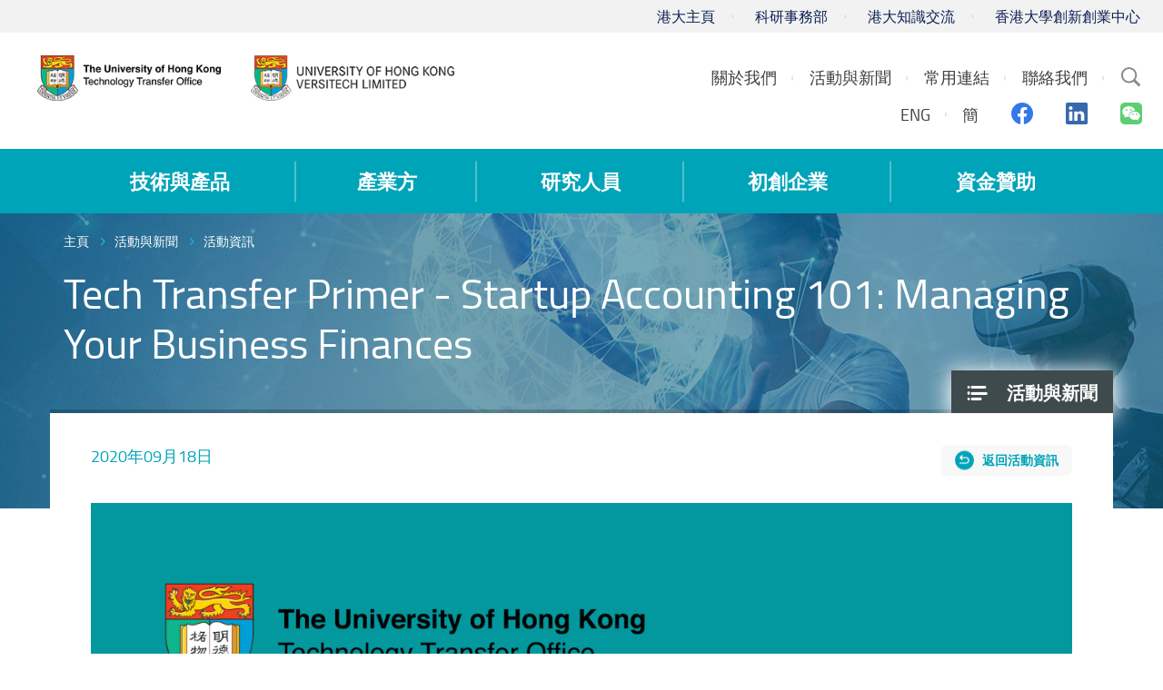

--- FILE ---
content_type: text/html; charset=utf-8
request_url: https://www.tto.hku.hk/tc/event/tech-transfer-primer-startup-accounting-101-managing-your-business-finances
body_size: 44188
content:
<!DOCTYPE html>
<!--[if lte IE 9]>     <html class="no-js ie9 lang-tc" lang="zh-hk"> <![endif]-->
<!--[if gt IE 9]><!--> <html class="no-js lang-tc" lang="zh-hk"> <!--<![endif]-->
<head>
<meta charset="utf-8">
<meta content="IE=edge" http-equiv="X-UA-Compatible">
<meta name="viewport" content="width=device-width, initial-scale=1, shrink-to-fit=no">

<link rel="apple-touch-icon" sizes="180x180" href="/assets/img/favicon/apple-touch-icon.png">
<link rel="icon" type="image/png" sizes="32x32" href="/assets/img/favicon/favicon-32x32.png">
<link rel="icon" type="image/png" sizes="16x16" href="/assets/img/favicon/favicon-16x16.png">
<link rel="manifest" href="/assets/img/favicon/manifest.json">
<link rel="mask-icon" href="/assets/img/favicon/safari-pinned-tab.svg">
<meta name="theme-color" content="#ffffff">

                  <meta property="og:url" content="https://www.tto.hku.hk/tc/event/tech-transfer-primer-startup-accounting-101-managing-your-business-finances" />
                  <meta name="twitter:card" content="summary" />
<base href="//www.tto.hku.hk/tc/" />
<!--[if lt IE 9]>
<script src="/assets/js/theorigo/base_href_fix.js" type="text/javascript"></script>
<![endif]-->

<title>Tech Transfer Primer - Startup Accounting 101: Managing Your Business Finances - 活動資訊 - 活動與新聞 - HKU Technology Transfer Office / Versitech Ltd.</title>
              <link rel="stylesheet" href="/assets/css/projectbase.css?timestamp=1703219190" media="all">
              <link rel="stylesheet" href="/assets/css/print.css?timestamp=1703219190" media="print">
        <script>
    window.ga=window.ga||function(){(ga.q=ga.q||[]).push(arguments)};ga.l=+new Date;
                ga('create', 'UA-12598241-1', 'auto', {'name': 'tracker1'});
      ga('tracker1.require', 'eventTracker');
      ga('tracker1.require', 'outboundLinkTracker');
      ga('tracker1.require', 'urlChangeTracker');
      ga('tracker1.send', 'pageview');
              </script>
    <script async src='https://www.google-analytics.com/analytics.js'></script>
    <script async src='/assets/lib/autotrack.js'></script>
  <!--[if lt IE 9]>
<script src="/assets/js/lib/html5shiv.min.js" type="text/javascript"></script>
<![endif]-->
<script src="/assets/js/lib/default.min.js"></script>
<!-- Google Tag Manager -->
<script>(function(w,d,s,l,i){w[l]=w[l]||[];w[l].push({'gtm.start':
new Date().getTime(),event:'gtm.js'});var f=d.getElementsByTagName(s)[0],
j=d.createElement(s),dl=l!='dataLayer'?'&l='+l:'';j.async=true;j.src=
'https://www.googletagmanager.com/gtm.js?id='+i+dl;f.parentNode.insertBefore(j,f);
})(window,document,'script','dataLayer','GTM-5S23LM3');</script>
<!-- End Google Tag Manager -->

</head>

<body class="lang-tc ">
<!-- Google Tag Manager (noscript) -->
<noscript><iframe src="https://www.googletagmanager.com/ns.html?id=GTM-5S23LM3"
height="0" width="0" style="display:none;visibility:hidden"></iframe></noscript>
<!-- End Google Tag Manager (noscript) -->

<div class="wrapper">
<a class="sr-only sr-only-focusable" id="skip-to-content" href="/tc/event/tech-transfer-primer-startup-accounting-101-managing-your-business-finances#skip-start">跳至主要內容</a>

<header>
  <div class="header-bar hidden-xs" >
    <div class="container header" >
      <ul class="topmenu__list header-top-item">
        <li class="topmenu__item"><a href="https://www.hku.hk" target="_blank" rel="noopener" class="topmenu__link" >港大主頁</a></li>
        <li class="topmenu__item"><a href=" http://www.rss.hku.hk" target="_blank" rel="noopener" class="topmenu__link" >科研事務部</a></li>
        <li class="topmenu__item"><a href="https://www.ke.hku.hk" target="_blank" rel="noopener" class="topmenu__link" >港大知識交流</a></li>
        <li class="topmenu__item"><a href="https://tec.hku.hk" target="_blank" rel="noopener" class="topmenu__link" >香港大學創新創業中心</a></li></ul>
    </div>
  </div>

  <div class="header-main">
    <div class="container header">
      <div class="header-logo__container">
        <a href="http://www.tto.hku.hk/tc" class="header-logo__link"><img src="/assets/img/hku-logo-1x.png?ts=20220822" srcset="/assets/img/hku-logo-2x.png?ts=20220822 2x"
 class="header-logo" alt="HKU TTO"></a>
        <a href="http://www.versitech.hku.hk" class="header-logo__link"  target="_blank" rel="noopener"><img src="/assets/img/versitech-logo-1x.png" srcset="/assets/img/versitech-logo-2x.png 2x"
 class="header-logo" alt="Versitech Ltd."></a>
      </div>

      <div class="site-search dropdown hidden-sm hidden-xs">
        <button type="button" class="btn site-search__trigger dropdown-toggle" id="site-search__trigger" data-toggle="dropdown" aria-haspopup="true"
          aria-expanded="false">
          <span class="ico ico-search">
            <span class="sr-only">Search Site</span>
          </span>
        </button>
        <div class="dropdown-menu site-search__container" aria-labelledby="site-search__trigger">
          <form class="site-search__form" method="get" action="/tc/search">
            <input type="text" name="q" class="site-search__input" placeholder="搜索" title="Search" />
          </form>
        </div>
      </div>


      <div class="header-top-right">

        <ul class="topmenu__list topmenu__list--lv1"><li class="topmenu__item topmenu__item--lv1 has-sub submenu--lv1" ><a class="topmenu__link topmenu__link--lv1" href="/tc/about-us" ><span class="topmenu__text topmenu__text--lv1">關於我們</span></a><ul class="topmenu__list topmenu__list--lv2"><li class="topmenu__item topmenu__item--lv2" ><a class="topmenu__link topmenu__link--lv2" href="/tc/about-us/about-us-vision-and-mission" ><span class="topmenu__text topmenu__text--lv2">我們的願景與使命</span></a></li><li class="topmenu__item topmenu__item--lv2" ><a class="topmenu__link topmenu__link--lv2" href="/tc/about-us/business-service-function" ><span class="topmenu__text topmenu__text--lv2">商業/服務/功能</span></a></li><li class="topmenu__item topmenu__item--lv2" ><a class="topmenu__link topmenu__link--lv2" href="/tc/about-us/our-team" ><span class="topmenu__text topmenu__text--lv2">TTO團隊</span></a></li></ul></li><li class="topmenu__item topmenu__item--lv1 has-sub submenu--lv1" ><a class="topmenu__link topmenu__link--lv1" href="/tc/event" ><span class="topmenu__text topmenu__text--lv1">活動與新聞</span></a><ul class="topmenu__list topmenu__list--lv2"><li class="topmenu__item topmenu__item--lv2" ><a class="topmenu__link topmenu__link--lv2" href="/tc/news" ><span class="topmenu__text topmenu__text--lv2">新聞</span></a></li><li class="topmenu__item topmenu__item--lv2" ><a class="topmenu__link topmenu__link--lv2" href="/tc/event" ><span class="topmenu__text topmenu__text--lv2">活動資訊</span></a></li><li class="topmenu__item topmenu__item--lv2" ><a class="topmenu__link topmenu__link--lv2" href="/tc/newsletter" ><span class="topmenu__text topmenu__text--lv2">通訊</span></a></li><li class="topmenu__item topmenu__item--lv2" ><a class="topmenu__link topmenu__link--lv2" href="/tc/video" ><span class="topmenu__text topmenu__text--lv2">影片</span></a></li><li class="topmenu__item topmenu__item--lv2" ><a class="topmenu__link topmenu__link--lv2" href="/tc/gallery" ><span class="topmenu__text topmenu__text--lv2">相片</span></a></li></ul></li><li class="topmenu__item topmenu__item--lv1 has-sub submenu--lv1" ><a class="topmenu__link topmenu__link--lv1" href="/tc/useful-links" ><span class="topmenu__text topmenu__text--lv1">常用連結</span></a><ul class="topmenu__list topmenu__list--lv2"><li class="topmenu__item topmenu__item--lv2" ><a class="topmenu__link topmenu__link--lv2" href="https://hkuportal.hku.hk" target="_blank" rel="noopener" ><span class="topmenu__text topmenu__text--lv2">港大內聯網</span></a></li><li class="topmenu__item topmenu__item--lv2" ><a class="topmenu__link topmenu__link--lv2" href="http://hub.hku.hk/" target="_blank" rel="noopener" ><span class="topmenu__text topmenu__text--lv2">香港大學學術庫</span></a></li><li class="topmenu__item topmenu__item--lv2" ><a class="topmenu__link topmenu__link--lv2" href="http://www.ke.hku.hk" target="_blank" rel="noopener" ><span class="topmenu__text topmenu__text--lv2">香港大學知識交流網站</span></a></li><li class="topmenu__item topmenu__item--lv2" ><a class="topmenu__link topmenu__link--lv2" href="https://www.itc.gov.hk/ch/index.html" target="_blank" rel="noopener" ><span class="topmenu__text topmenu__text--lv2">創新科技署</span></a></li><li class="topmenu__item topmenu__item--lv2" ><a class="topmenu__link topmenu__link--lv2" href="https://www.itf.gov.hk/tc/home/index.html" target="_blank" rel="noopener" ><span class="topmenu__text topmenu__text--lv2">創新科技署創新及科技基金</span></a></li><li class="topmenu__item topmenu__item--lv2" ><a class="topmenu__link topmenu__link--lv2" href="https://www.antibody.hku.hk/" target="_blank" rel="noopener" ><span class="topmenu__text topmenu__text--lv2">AIS</span></a></li><li class="topmenu__item topmenu__item--lv2" ><a class="topmenu__link topmenu__link--lv2" href="https://www.asiaipex.com/Home/Index_TC" target="_blank" rel="noopener" ><span class="topmenu__text topmenu__text--lv2">亞洲知識產權交易平台</span></a></li><li class="topmenu__item topmenu__item--lv2" ><a class="topmenu__link topmenu__link--lv2" href="https://www.ipd.gov.hk/chi/home.htm" target="_blank" rel="noopener" ><span class="topmenu__text topmenu__text--lv2">知識產權署</span></a></li><li class="topmenu__item topmenu__item--lv2" ><a class="topmenu__link topmenu__link--lv2" href="http://www.epo.org/" target="_blank" rel="noopener" ><span class="topmenu__text topmenu__text--lv2">歐洲專利</span></a></li><li class="topmenu__item topmenu__item--lv2" ><a class="topmenu__link topmenu__link--lv2" href="https://www.gov.uk/government/organisations/intellectual-property-office" target="_blank" rel="noopener" ><span class="topmenu__text topmenu__text--lv2">英國專利</span></a></li><li class="topmenu__item topmenu__item--lv2" ><a class="topmenu__link topmenu__link--lv2" href="http://www.uspto.gov/patent" target="_blank" rel="noopener" ><span class="topmenu__text topmenu__text--lv2">美國專利</span></a></li><li class="topmenu__item topmenu__item--lv2" ><a class="topmenu__link topmenu__link--lv2" href="https://www.ugc.edu.hk/big5/ugc/activity/knowledge.html" target="_blank" rel="noopener" ><span class="topmenu__text topmenu__text--lv2">大學教育資助委員會, 知識轉移</span></a></li></ul></li><li class="topmenu__item topmenu__item--lv1" ><a class="topmenu__link topmenu__link--lv1" href="/tc/contact-us" ><span class="topmenu__text topmenu__text--lv1">聯絡我們</span></a></li></ul>

        <div class="social-media">
            <ul class="social-media__list social-media__list--lv1">
                          <li class="social-media__lang">
                            <a class="lang__item" lang="en" href="/event/tech-transfer-primer-startup-accounting-101-managing-your-business-finances">ENG</a>
                            <a class="lang__item" lang="zh-CN" href="/sc/event/tech-transfer-primer-startup-accounting-101-managing-your-business-finances">簡</a>
                            </li>
                            <li class="social-media__item">
                <a href="https://www.facebook.com/HKUTechnologyTransferOffice/" target="_blank" rel="noopener">
                  <span class="sr-only">Facebook</span>
                  <span aria-hidden="true" class="ico ico--facebook"></span>
                </a>
              </li>
              <li class="social-media__item">
                <a href="https://www.linkedin.com/company/hkutechnologytransferoffice" target="_blank" rel="noopener">
                  <span class="sr-only">Linkedin</span>
                  <span aria-hidden="true" class="ico ico--linkedin"></span>
                </a>
              </li>
              <li class="social-media__item">
                <a href="https://www.tto.hku.hk/tc/news/we-are-now-on-wechat" target="_blank" rel="noopener">
                  <span class="sr-only">Wechat</span>
                  <span aria-hidden="true" class="ico ico--wechat"></span>
                </a>
              </li>
            </ul>
        </div>
      </div>

      <div class="visible-xs visible-sm mobile-menu">
        <button type="button" class="btn mobile-menu__trigger">
          <div class="mobile-menu__line">
            <div class="mobile-menu__line--middle"></div>
          </div>
          <span class="sr-only">Menu</span>
        </button>
        <div class="mobile-menu__container"></div>
      </div>

    </div>
  </div>

  <nav class="main-menu hidden-sm hidden-xs">
    <div class="main-menu__container container">
        <ul class="main-menu__list main-menu__list--lv1"><li class="main-menu__item main-menu__item--lv1 has-sub submenu--lv1" ><a class="main-menu__link main-menu__link--lv1" href="/tc/technologies-and-products" ><span class="main-menu__text main-menu__text--lv1">技術與產品</span></a><ul class="main-menu__list main-menu__list--lv2"><li class="main-menu__item main-menu__item--lv2 has-sub submenu--lv2" ><a class="main-menu__link main-menu__link--lv2" href="/tc/technology" ><span class="main-menu__text main-menu__text--lv2">創新技術 (專利發明)</span></a><ul class="main-menu__list main-menu__list--lv3"><li class="main-menu__item main-menu__item--lv3" ><a class="main-menu__link main-menu__link--lv3" href="/tc/technology?main=biotechnology" ><span class="main-menu__text main-menu__text--lv3">生物科技</span></a></li><li class="main-menu__item main-menu__item--lv3" ><a class="main-menu__link main-menu__link--lv3" href="/tc/technology?main=engineering-and-service" ><span class="main-menu__text main-menu__text--lv3">工程&amp;科學</span></a></li></ul></li><li class="main-menu__item main-menu__item--lv2" ><a class="main-menu__link main-menu__link--lv2" href="/tc/products" ><span class="main-menu__text main-menu__text--lv2">List of products (summary) or by category (including softwares)</span></a></li></ul></li><li class="main-menu__item main-menu__item--lv1 has-sub submenu--lv1" ><a class="main-menu__link main-menu__link--lv1" href="/tc/for-industry" ><span class="main-menu__text main-menu__text--lv1">產業方</span></a><ul class="main-menu__list main-menu__list--lv2"><li class="main-menu__item main-menu__item--lv2 has-sub submenu--lv2" ><a class="main-menu__link main-menu__link--lv2" href="/tc/for-industry/collaboration-framework" ><span class="main-menu__text main-menu__text--lv2">合作框架</span></a><ul class="main-menu__list main-menu__list--lv3"><li class="main-menu__item main-menu__item--lv3" ><a class="main-menu__link main-menu__link--lv3" href="/tc/for-industry/collaboration-framework/technology-licensing-and-startup-companies" ><span class="main-menu__text main-menu__text--lv3">授權與初創公司</span></a></li><li class="main-menu__item main-menu__item--lv3" ><a class="main-menu__link main-menu__link--lv3" href="/tc/for-industry/collaboration-framework/contract-research-and-consultancy" ><span class="main-menu__text main-menu__text--lv3">合約研究與顧問諮詢</span></a></li><li class="main-menu__item main-menu__item--lv3" ><a class="main-menu__link main-menu__link--lv3" href="/tc/for-industry/collaboration-framework/sponsored-research" ><span class="main-menu__text main-menu__text--lv3">研究贊助</span></a></li></ul></li><li class="main-menu__item main-menu__item--lv2" ><a class="main-menu__link main-menu__link--lv2" href="/tc/for-industry/funding-support" ><span class="main-menu__text main-menu__text--lv2">資金支持</span></a></li><li class="main-menu__item main-menu__item--lv2" ><a class="main-menu__link main-menu__link--lv2" href="/tc/for-industry/startups-and-spinoffs" ><span class="main-menu__text main-menu__text--lv2">初創公司</span></a></li><li class="main-menu__item main-menu__item--lv2" ><a class="main-menu__link main-menu__link--lv2" href="/tc/ip-search" ><span class="main-menu__text main-menu__text--lv2">專利檢索</span></a></li></ul></li><li class="main-menu__item main-menu__item--lv1 has-sub submenu--lv1" ><a class="main-menu__link main-menu__link--lv1" href="/tc/for-researchers" ><span class="main-menu__text main-menu__text--lv1">研究人員</span></a><ul class="main-menu__list main-menu__list--lv2"><li class="main-menu__item main-menu__item--lv2 has-sub submenu--lv2" ><a class="main-menu__link main-menu__link--lv2" href="/tc/for-researchers/technology-transfer-process" ><span class="main-menu__text main-menu__text--lv2">技術轉移流程</span></a><ul class="main-menu__list main-menu__list--lv3"><li class="main-menu__item main-menu__item--lv3" ><a class="main-menu__link main-menu__link--lv3" href="/tc/for-researchers/technology-transfer-process/what-s-needed-from-researchers" ><span class="main-menu__text main-menu__text--lv3">研究人員須做事項</span></a></li><li class="main-menu__item main-menu__item--lv3" ><a class="main-menu__link main-menu__link--lv3" href="/tc/for-researchers/technology-transfer-process/step-by-step-a-description-of-the-technology-transfer-process" ><span class="main-menu__text main-menu__text--lv3">技術轉移流程</span></a></li></ul></li><li class="main-menu__item main-menu__item--lv2 has-sub submenu--lv2" ><a class="main-menu__link main-menu__link--lv2" href="/tc/for-researchers/patent-application" ><span class="main-menu__text main-menu__text--lv2">專利申請</span></a><ul class="main-menu__list main-menu__list--lv3"><li class="main-menu__item main-menu__item--lv3" ><a class="main-menu__link main-menu__link--lv3" href="/tc/for-researchers/patent-application/the-patent-application-process" ><span class="main-menu__text main-menu__text--lv3">專利申請流程</span></a></li><li class="main-menu__item main-menu__item--lv3" ><a class="main-menu__link main-menu__link--lv3" href="/tc/for-researchers/patent-application/invention-disclosure-as-a-precursor-to-patent-application" ><span class="main-menu__text main-menu__text--lv3">發明披露屬專利申請先決條件</span></a></li><li class="main-menu__item main-menu__item--lv3" ><a class="main-menu__link main-menu__link--lv3" href="/tc/for-researchers/patent-application/patent-filing-strategy" ><span class="main-menu__text main-menu__text--lv3">專利申請策略</span></a></li><li class="main-menu__item main-menu__item--lv3" ><a class="main-menu__link main-menu__link--lv3" href="/tc/for-researchers/patent-application/faqs" ><span class="main-menu__text main-menu__text--lv3">常見問題</span></a></li></ul></li><li class="main-menu__item main-menu__item--lv2" ><a class="main-menu__link main-menu__link--lv2" href="/tc/for-researchers/copyright-disclosure" ><span class="main-menu__text main-menu__text--lv2">版權披露</span></a></li><li class="main-menu__item main-menu__item--lv2" ><a class="main-menu__link main-menu__link--lv2" href="/tc/for-researchers/licensing" ><span class="main-menu__text main-menu__text--lv2">授權</span></a></li><li class="main-menu__item main-menu__item--lv2" ><a class="main-menu__link main-menu__link--lv2" href="/tc/for-researchers/for-researcher-funding" ><span class="main-menu__text main-menu__text--lv2">研究資金資助</span></a></li><li class="main-menu__item main-menu__item--lv2 has-sub submenu--lv2" ><a class="main-menu__link main-menu__link--lv2" href="/tc/for-researchers/ownership-and-hku-s-policy-on-intellectual-property-rights" ><span class="main-menu__text main-menu__text--lv2">擁有權及大學知識產權政策</span></a><ul class="main-menu__list main-menu__list--lv3"><li class="main-menu__item main-menu__item--lv3" ><a class="main-menu__link main-menu__link--lv3" href="https://intraweb.hku.hk/local/hr/staff_handbook/shbpro/" target="_blank" rel="noopener" ><span class="main-menu__text main-menu__text--lv3">員工手冊</span></a></li><li class="main-menu__item main-menu__item--lv3" ><a class="main-menu__link main-menu__link--lv3" href="http://www.rss.hku.hk/contracts/ipr" target="_blank" rel="noopener" ><span class="main-menu__text main-menu__text--lv3">大學知識產權政策</span></a></li></ul></li><li class="main-menu__item main-menu__item--lv2" ><a class="main-menu__link main-menu__link--lv2" href="/tc/booklet" ><span class="main-menu__text main-menu__text--lv2">發明人指引及技術轉移處小冊子</span></a></li><li class="main-menu__item main-menu__item--lv2 has-sub submenu--lv2" ><a class="main-menu__link main-menu__link--lv2" href="/tc/for-researchers/forms-agreements-and-other-templates" ><span class="main-menu__text main-menu__text--lv2">表格、合同或相關文件範本</span></a><ul class="main-menu__list main-menu__list--lv3"><li class="main-menu__item main-menu__item--lv3 has-sub submenu--lv3" ><a class="main-menu__link main-menu__link--lv3" href="/tc/for-researchers/forms-agreements-and-other-templates/invention-disclosure-form" ><span class="main-menu__text main-menu__text--lv3">發明披露表格</span></a><ul class="main-menu__list main-menu__list--lv4"><li class="main-menu__item main-menu__item--lv4" ><a class="main-menu__link main-menu__link--lv4" href="/tc/for-researchers/forms-agreements-and-other-templates/invention-disclosure-form/form-a" ><span class="main-menu__text main-menu__text--lv4">Form A</span></a></li><li class="main-menu__item main-menu__item--lv4" ><a class="main-menu__link main-menu__link--lv4" href="/tc/for-researchers/forms-agreements-and-other-templates/invention-disclosure-form/form-b" ><span class="main-menu__text main-menu__text--lv4">Form B</span></a></li></ul></li><li class="main-menu__item main-menu__item--lv3" ><a class="main-menu__link main-menu__link--lv3" href="/tc/for-researchers/forms-agreements-and-other-templates/templates-of-research-related-agreements" ><span class="main-menu__text main-menu__text--lv3">Templates of research-related agreements</span></a></li></ul></li><li class="main-menu__item main-menu__item--lv2 has-sub submenu--lv2" ><a class="main-menu__link main-menu__link--lv2" href="https://www.versitech.hku.hk/protected/report/" target="_blank" rel="noopener" ><span class="main-menu__text main-menu__text--lv2">有用資料</span></a><ul class="main-menu__list main-menu__list--lv3"><li class="main-menu__item main-menu__item--lv3 has-sub submenu--lv3" ><a class="main-menu__link main-menu__link--lv3" href="/tc/for-researchers/useful-data/technology-commercialisation" ><span class="main-menu__text main-menu__text--lv3">技術商業化</span></a><ul class="main-menu__list main-menu__list--lv4"><li class="main-menu__item main-menu__item--lv4" ><a class="main-menu__link main-menu__link--lv4" href="/tc/for-researchers/useful-data/technology-commercialisation/technology-commercialisation-june-2023" ><span class="main-menu__text main-menu__text--lv4">技術商業化 2023年6月</span></a></li></ul></li></ul></li><li class="main-menu__item main-menu__item--lv2" ><a class="main-menu__link main-menu__link--lv2" href="/tc/for-researchers/current-collaboration-opportunities" ><span class="main-menu__text main-menu__text--lv2">現有合作機會</span></a></li><li class="main-menu__item main-menu__item--lv2" ><a class="main-menu__link main-menu__link--lv2" href="/tc/for-researchers/faqs" ><span class="main-menu__text main-menu__text--lv2">FAQs</span></a></li></ul></li><li class="main-menu__item main-menu__item--lv1 has-sub submenu--lv1" ><a class="main-menu__link main-menu__link--lv1" href="/tc/startups" ><span class="main-menu__text main-menu__text--lv1">初創企業</span></a><ul class="main-menu__list main-menu__list--lv2"><li class="main-menu__item main-menu__item--lv2 has-sub submenu--lv2" ><a class="main-menu__link main-menu__link--lv2" href="http://www.tto.hku.hk/public/tsssu/index.html" target="_blank" rel="noopener" ><span class="main-menu__text main-menu__text--lv2">大學科技初創企業資助計劃與申請</span></a><ul class="main-menu__list main-menu__list--lv3"><li class="main-menu__item main-menu__item--lv3" ><a class="main-menu__link main-menu__link--lv3" href="/tc/startups/tsssu-program-and-application/tsssu-awardees-2020" ><span class="main-menu__text main-menu__text--lv3">2020年大學科技初創企業資助計劃得獎公司</span></a></li><li class="main-menu__item main-menu__item--lv3" ><a class="main-menu__link main-menu__link--lv3" href="/tc/startups/tsssu-program-and-application/tsssu-awardees-2022" ><span class="main-menu__text main-menu__text--lv3">大學科技初創企業資助計劃 2022</span></a></li></ul></li><li class="main-menu__item main-menu__item--lv2" ><a class="main-menu__link main-menu__link--lv2" href="/tc/startups/hku-startup-spin-off-companies" ><span class="main-menu__text main-menu__text--lv2">香港大學初創公司</span></a></li><li class="main-menu__item main-menu__item--lv2" ><a class="main-menu__link main-menu__link--lv2" href="https://tec.hku.hk/" target="_blank" rel="noopener" ><span class="main-menu__text main-menu__text--lv2">Techno-Entrepreneurship Core</span></a></li></ul></li><li class="main-menu__item main-menu__item--lv1 has-sub submenu--lv1" ><a class="main-menu__link main-menu__link--lv1" href="/tc/funding" ><span class="main-menu__text main-menu__text--lv1">資金贊助</span></a><ul class="main-menu__list main-menu__list--lv2"><li class="main-menu__item main-menu__item--lv2" ><a class="main-menu__link main-menu__link--lv2" href="/tc/funding/tsssu" ><span class="main-menu__text main-menu__text--lv2">大學科技初創企業資助計劃@香港大學</span></a></li><li class="main-menu__item main-menu__item--lv2" ><a class="main-menu__link main-menu__link--lv2" href="/tc/funding/funding-by-cyberport" ><span class="main-menu__text main-menu__text--lv2">數碼港資助計劃</span></a></li><li class="main-menu__item main-menu__item--lv2" ><a class="main-menu__link main-menu__link--lv2" href="/tc/funding/funding-by-hong-kong-science-and-technology-parks-corporation" ><span class="main-menu__text main-menu__text--lv2">香港科學園資助計劃</span></a></li><li class="main-menu__item main-menu__item--lv2 has-sub submenu--lv2" ><a class="main-menu__link main-menu__link--lv2" href="/tc/funding/innovation-and-technology-commission-s-funding-schemes" ><span class="main-menu__text main-menu__text--lv2">創新科技署資助計劃</span></a><ul class="main-menu__list main-menu__list--lv3"><li class="main-menu__item main-menu__item--lv3" ><a class="main-menu__link main-menu__link--lv3" href="https://www.itf.gov.hk/l-eng/PRP.asp" target="_blank" rel="noopener" ><span class="main-menu__text main-menu__text--lv3">夥伴研究計劃</span></a></li><li class="main-menu__item main-menu__item--lv3" ><a class="main-menu__link main-menu__link--lv3" href="https://www.itf.gov.hk/tc/funding-programmes/supporting-research/crs/" target="_blank" rel="noopener" ><span class="main-menu__text main-menu__text--lv3">投資研發現金回贈計劃</span></a></li></ul></li></ul></li></ul>
    </div>
  </nav>






<!--   <a href="/event/tech-transfer-primer-startup-accounting-101-managing-your-business-finances">ENG</a>
  <a href="/tc/event/tech-transfer-primer-startup-accounting-101-managing-your-business-finances">繁</a>
  <a href="/sc/event/tech-transfer-primer-startup-accounting-101-managing-your-business-finances">簡</a>
 -->
</header>
<main id="main" role="main">
<a href="javascript:void(0)" id="skip-start" tabindex="-1">開啟主要內容</a>
	<div class="inner-container" style="background-image: url(/f/section_banner/98/1920p416/news_1526550506.jpg);">
<div class="container">
<ol class="breadcrumb">
    <li><a href="/tc">主頁</a></li>
        <li><a href="/tc/event">活動與新聞</a></li>
        <li><a href="/tc/event" class="last">活動資訊</a></li>
    </ol>
</div>
 

  <nav id="side-menu" class="side-menu">
    <ul class="side-menu__list side-menu__list--lv1"><li class="side-menu__item side-menu__item--lv1 selected  submenu_lv1" ><a class="side-menu__link side-menu__link--lv1" href="/tc/event" ><span class="side-menu__text side-menu__text--lv1">活動與新聞</span></a><ul class="side-menu__list side-menu__list--lv2"><li class="side-menu__item side-menu__item--lv2" ><a class="side-menu__link side-menu__link--lv2" href="/tc/news" ><span class="side-menu__text side-menu__text--lv2">新聞</span></a></li><li class="side-menu__item side-menu__item--lv2 selected " ><a class="side-menu__link side-menu__link--lv2" href="/tc/event" ><span class="side-menu__text side-menu__text--lv2">活動資訊</span></a></li><li class="side-menu__item side-menu__item--lv2" ><a class="side-menu__link side-menu__link--lv2" href="/tc/newsletter" ><span class="side-menu__text side-menu__text--lv2">通訊</span></a></li><li class="side-menu__item side-menu__item--lv2" ><a class="side-menu__link side-menu__link--lv2" href="/tc/video" ><span class="side-menu__text side-menu__text--lv2">影片</span></a></li><li class="side-menu__item side-menu__item--lv2" ><a class="side-menu__link side-menu__link--lv2" href="/tc/gallery" ><span class="side-menu__text side-menu__text--lv2">相片</span></a></li></ul></li></ul>    
  </nav>
	<div class="inner-top">
		<div class="container inner-top__container">
			<h1 class="page-title">Tech Transfer Primer - Startup Accounting 101: Managing Your Business Finances</h1>
		</div>
	</div>
<div class="inner-content">
   <div class="container inner-content__container">
            <div class="inner-title__control">
        <p class="detail__date">
          2020年09月18日
        </p>
        <a href="/tc/event" class="btn detail__btn-back">返回活動資訊</a>
      </div>
      

            
      <div class="detail__content">
         <div class="ckec">
            <p><img alt="1" class="respon-img" src="/f/event/1180/3200/0p0/Startup Accounting 101.png" /></p>

<p>For HKU members (HKU Portal login is required): <a href="https://hkuems1.hku.hk/hkuems/ec_hdetail.aspx?ueid=71788">https://hkuems1.hku.hk/hkuems/ec_hdetail.aspx?ueid=71788</a></p>

<p>For non-HKU members: <a href="https://hkuems1.hku.hk/hkuems/ec_hdetail.aspx?guest=Y&amp;ueid=71788">https://hkuems1.hku.hk/hkuems/ec_hdetail.aspx?guest=Y&amp;ueid=71788</a></p>

         </div>
      </div>
      <div class="detail-control">
         <div class="detail-control__container">
            <div class="detail-control__item">
                                              <div class="detail-control__description">
                  <a href="/tc/event/tech-transfer-primer-best-results-least-effort" class="page-btn page-btn__prev"><span class="hidden-xs">上一個活動</span></a>
                    <p class="detail-control__text detail-control__text--main">Tech Transfer Primer - Best Results Least Effort</p>
                    <p class="detail-control__text detail-control__text--sub">
                      2020年10月08日
                    </p>
                </div>
                          </div>
            <div class="detail-control__item">
               <div class="detail-control__description">
                <a href="/tc/event" class="page-btn page-btn__back">
                  <span class="sr-only">返回活動資訊</span>
                </a>
                  <p class="detail-control__text">返回活動資訊</p>
               </div>
            </div>
            <div class="detail-control__item">
                                                
                <div class="detail-control__description">
                  <a href="/tc/event/pre-cvcf-webinar-series-virtual-platform-as-the-new-normal-of-fundraising-and-digital-asset-investment" class="page-btn page-btn__next"><span class="hidden-xs">下一個活動</span></a>
                    <p class="detail-control__text detail-control__text--main">Pre-CVCF Webinar Series - Virtual Platform as the New Normal of Fundraising &amp; Digital Asset Investment</p>
                    <p class="detail-control__text detail-control__text--sub">
                      2020年09月16日
                    </p>
                </div>
                          </div>
         </div>
      </div>
      <div class="detail-related">
         <p class="inner-title inner-title--no-border inner-title--deco">相關推薦</p>
         <div class="img-info__list img-info__list--thin">
                           <div class="img-info__box img-info__box--small img-info__box--thin">
                  <div class="img-info__img-inner img-info__img-inner--shadow">
                     <a href="/tc/event/techinnovation-2024" class="img-info__link">
                     <img src="/f/event/1834/259p180/DSC05951_1746172590.jpg" srcset="/f/event/1834/518p360/DSC05951_1746172590.jpg 2x"
 alt="TechInnovation 2024"/>
                     </a>
                  </div>
                  <div class="img-info__caption">
                     <p class="img-info__title img-info__title--small">
                        <a href="/tc/event/techinnovation-2024" class="img-info__link img-info__link--lightblue">TechInnovation 2024</a>
                     </p>
                     <p class="img-info__data">
                        2025年05月02日
                     </p>
                  </div>
               </div>
                           <div class="img-info__box img-info__box--small img-info__box--thin">
                  <div class="img-info__img-inner img-info__img-inner--shadow">
                     <a href="/tc/event/zoom-webinar-takeways-from-mit-tech-transfer-expert-industry-collaboration-and-technology-commercialisation-or-20-jan-9-30-10-30" class="img-info__link">
                     <img src="/f/event/1334/259p180/HKU_TTO22_001_Entrepreneurship_Talk_Poster_Jan_05-02.jpg" srcset="/f/event/1334/518p360/HKU_TTO22_001_Entrepreneurship_Talk_Poster_Jan_05-02.jpg 2x"
 alt="ZOOM Webinar - Takeways from MIT Tech Transfer Expert: Industry Collaboration &amp; Technology Commercialisation | 20 Jan, 9:30 - 10:30"/>
                     </a>
                  </div>
                  <div class="img-info__caption">
                     <p class="img-info__title img-info__title--small">
                        <a href="/tc/event/zoom-webinar-takeways-from-mit-tech-transfer-expert-industry-collaboration-and-technology-commercialisation-or-20-jan-9-30-10-30" class="img-info__link img-info__link--lightblue">ZOOM Webinar - Takeways from MIT Tech Transfer Expert: Industry Collaboration &amp; Technology Commercialisation | 20 Jan, 9:30 - 10:30</a>
                     </p>
                     <p class="img-info__data">
                        2022年01月20日
                     </p>
                  </div>
               </div>
                           <div class="img-info__box img-info__box--small img-info__box--thin">
                  <div class="img-info__img-inner img-info__img-inner--shadow">
                     <a href="/tc/event/hku-tto-entrepreneurship-talk-mit-s-best-practice-in-cultivating-entrepreneurship-or-27-aug-fri-at-9-30-10-30-am-via-zoom" class="img-info__link">
                     <img src="/f/event/1317/259p180/HKU_TTO21_017_Entrepreneurship_Talk_Poster_LA6-02.jpg" srcset="/f/event/1317/518p360/HKU_TTO21_017_Entrepreneurship_Talk_Poster_LA6-02.jpg 2x"
 alt="HKU TTO Entrepreneurship Talk - MIT‘s Best Practices in Cultivating Entrepreneurship | 27 Aug (Fri), at 9.30 - 10.30 am, Via ZOOM"/>
                     </a>
                  </div>
                  <div class="img-info__caption">
                     <p class="img-info__title img-info__title--small">
                        <a href="/tc/event/hku-tto-entrepreneurship-talk-mit-s-best-practice-in-cultivating-entrepreneurship-or-27-aug-fri-at-9-30-10-30-am-via-zoom" class="img-info__link img-info__link--lightblue">HKU TTO Entrepreneurship Talk - MIT‘s Best Practices in Cultivating Entrepreneurship | 27 Aug (Fri), at 9.30 - 10.30 am, Via ZOOM</a>
                     </p>
                     <p class="img-info__data">
                        2021年08月27日
                     </p>
                  </div>
               </div>
                           <div class="img-info__box img-info__box--small img-info__box--thin">
                  <div class="img-info__img-inner img-info__img-inner--shadow">
                     <a href="/tc/event/big-data-analytics-is-changing-the-life-of-researchers" class="img-info__link">
                     <img src="/f/event/886/259p180/20191019_Big%20Data%20Poster_03_cover.jpg" srcset="/f/event/886/518p360/20191019_Big%20Data%20Poster_03_cover.jpg 2x"
 alt=" BIG DATA ANALYTICS is Changing the Life of Researchers"/>
                     </a>
                  </div>
                  <div class="img-info__caption">
                     <p class="img-info__title img-info__title--small">
                        <a href="/tc/event/big-data-analytics-is-changing-the-life-of-researchers" class="img-info__link img-info__link--lightblue"> BIG DATA ANALYTICS is Changing the Life of Researchers</a>
                     </p>
                     <p class="img-info__data">
                        2018年10月19日
                     </p>
                  </div>
               </div>
                     </div>
      </div>
   </div>
</div>
</div>
  <section id="subscription" class="subscription">
    <div class="subscription__container form__container">
      <h1>電子通訊</h1>
      <p>獲取最新技術和新聞</p>
      <div class="subscription__main">
        <div class="subscription__collapse collapse collapse-scroll" id="subscription__collapse">
          <div class="subscription__collapse-inner">
            <form 
                          id="subscription__form"
                          class="form subscription__form js-form ajax-form"
                          action="/enewsletter/subscribe"
                          method="post"
            >
              <input type="hidden" name="csrf_token_hku_tto" value="cc06f67f1e8bbac90cde20454b566e96" />
              <div class="subscription__form-content">
                <div class="subscription__form-group form__group">

                                      
                    <div                       class="form__box form__box--col1"                    >

                      <label                         class="form__label form__label--block required"                       for="first_name">名稱</label>

                                                                                                                                        
                      
                        <input type="text" class="form__text-field" name="first_name" id="first_name"/>

                      
                    </div>
                                      
                    <div                       class="form__box form__box--col2"                    >

                      <label                         class="form__label form__label--block required"                       for="last_name">姓氏</label>

                                                                                                                                        
                      
                        <input type="text" class="form__text-field" name="last_name" id="last_name"/>

                      
                    </div>
                                      
                    <div                       class="form__box form__box--full"                    >

                      <label                         class="form__label form__label--block required"                       for="email">電子郵件</label>

                                                                                                                                        
                      
                        <input type="text" class="form__text-field" name="email" id="email"/>

                      
                    </div>
                                      
                    <div                       class="form__box form__box--full"                    >

                      <label                         class="form__label form__label--block"                       for="company">公司</label>

                                                                                                                                        
                      
                        <input type="text" class="form__text-field ignore" name="company" id="company"/>

                      
                    </div>
                  
                  <div class="form__box form__box--full form__box--margin">
                    <input type="checkbox" name="agreement" id="agreement" class="form__checkbox" value="Y" />
                    <label for="agreement" class="form__label">我同意該 
                                                                    <a >Terms and Condition</a>
                                                                              和
                                                                                                <a >Privacy Policy</a>
                                                                  .</label>
                    <p class="form__remark">標有星號 (*) 的欄位為必填項</p>
                  </div>
                  <div class="form__box form__box--full form__recaptcha">
                    <label for="g-recaptcha-response" class="label--hidden">Recaptcha</label>
                    <script src="https://www.google.com/recaptcha/api.js?hl=zh-TW" async defer></script><div class="g-recaptcha" data-sitekey="6LcVDFkUAAAAAH1E7L_fQCApUEWuGIx69damca39"></div>
                    <input type="hidden" class="hiddenRecaptcha required" name="hiddenRecaptcha" id="hiddenRecaptcha">
                  </div>
                </div>
              </div>
              <button type="submit" class="btn form__submit">
                訂閱
              </button>
            </form>
            <p>如果您不希望再收到我們的電子郵件，您可以發送取消訂閱的請求至 <a href="mailto:info@tto.hku.hk?subject=Unsubscribe E-Newsletters&body=I no longer wish to receive your E-Newsletters. Please unsubscribe my email from the email list. Thankyou.">info@tto.hku.hk.</a></p>
          </div>
        </div>
        <div class="btn-container btn-container--center btn-container--thin-margin">
          <button class="btn btn--white subscription__btn-trigger" type="button" data-toggle="collapse" data-target="#subscription__collapse" aria-expanded="false"
          aria-controls="subscription__collapse">
            立即訂閱
          </button>
        </div>
      </div>
    </div>
  </section>
</main>

<div class="footer-bar visible-xs"></div>
<footer class="page-foot">
  <div class="container" >
    <ul class="bottom-menu__list bottom-menu__list--lv1"><li class="bottom-menu__item bottom-menu__item--lv1" ><a class="bottom-menu__link bottom-menu__link--lv1" href="/tc/legal-notice-and-terms-of-use" ><span class="bottom-menu__text bottom-menu__text--lv1">Legal Notice &amp; Terms of Use</span></a></li><li class="bottom-menu__item bottom-menu__item--lv1" ><a class="bottom-menu__link bottom-menu__link--lv1" href="https://www.hku.hk/about/policies_reports/privacy_policy.html" target="_blank" rel="noopener" ><span class="bottom-menu__text bottom-menu__text--lv1">Privacy Statement</span></a></li><li class="bottom-menu__item bottom-menu__item--lv1" ><a class="bottom-menu__link bottom-menu__link--lv1" href="/tc/sitemap" ><span class="bottom-menu__text bottom-menu__text--lv1">Sitemap</span></a></li></ul>
    <p class="copyright">&copy; Copyright 2026 港大科橋有限公司。版權所有。</p>

    <div class="btn-top-box">
      <button class="btn btn-top js-top" type="button">頂部</button>
    </div>
  </div>
</footer>

<script src="/assets/js/chatbot.js"></script>
</div>
      <script src="/assets/js/projectbase.js?timestamp=1703219190"></script>
  
</body>
</html>


--- FILE ---
content_type: text/html; charset=utf-8
request_url: https://www.google.com/recaptcha/api2/anchor?ar=1&k=6LcVDFkUAAAAAH1E7L_fQCApUEWuGIx69damca39&co=aHR0cHM6Ly93d3cudHRvLmhrdS5oazo0NDM.&hl=zh-TW&v=PoyoqOPhxBO7pBk68S4YbpHZ&size=normal&anchor-ms=20000&execute-ms=30000&cb=9yrf25h9f0h
body_size: 49452
content:
<!DOCTYPE HTML><html dir="ltr" lang="zh-TW"><head><meta http-equiv="Content-Type" content="text/html; charset=UTF-8">
<meta http-equiv="X-UA-Compatible" content="IE=edge">
<title>reCAPTCHA</title>
<style type="text/css">
/* cyrillic-ext */
@font-face {
  font-family: 'Roboto';
  font-style: normal;
  font-weight: 400;
  font-stretch: 100%;
  src: url(//fonts.gstatic.com/s/roboto/v48/KFO7CnqEu92Fr1ME7kSn66aGLdTylUAMa3GUBHMdazTgWw.woff2) format('woff2');
  unicode-range: U+0460-052F, U+1C80-1C8A, U+20B4, U+2DE0-2DFF, U+A640-A69F, U+FE2E-FE2F;
}
/* cyrillic */
@font-face {
  font-family: 'Roboto';
  font-style: normal;
  font-weight: 400;
  font-stretch: 100%;
  src: url(//fonts.gstatic.com/s/roboto/v48/KFO7CnqEu92Fr1ME7kSn66aGLdTylUAMa3iUBHMdazTgWw.woff2) format('woff2');
  unicode-range: U+0301, U+0400-045F, U+0490-0491, U+04B0-04B1, U+2116;
}
/* greek-ext */
@font-face {
  font-family: 'Roboto';
  font-style: normal;
  font-weight: 400;
  font-stretch: 100%;
  src: url(//fonts.gstatic.com/s/roboto/v48/KFO7CnqEu92Fr1ME7kSn66aGLdTylUAMa3CUBHMdazTgWw.woff2) format('woff2');
  unicode-range: U+1F00-1FFF;
}
/* greek */
@font-face {
  font-family: 'Roboto';
  font-style: normal;
  font-weight: 400;
  font-stretch: 100%;
  src: url(//fonts.gstatic.com/s/roboto/v48/KFO7CnqEu92Fr1ME7kSn66aGLdTylUAMa3-UBHMdazTgWw.woff2) format('woff2');
  unicode-range: U+0370-0377, U+037A-037F, U+0384-038A, U+038C, U+038E-03A1, U+03A3-03FF;
}
/* math */
@font-face {
  font-family: 'Roboto';
  font-style: normal;
  font-weight: 400;
  font-stretch: 100%;
  src: url(//fonts.gstatic.com/s/roboto/v48/KFO7CnqEu92Fr1ME7kSn66aGLdTylUAMawCUBHMdazTgWw.woff2) format('woff2');
  unicode-range: U+0302-0303, U+0305, U+0307-0308, U+0310, U+0312, U+0315, U+031A, U+0326-0327, U+032C, U+032F-0330, U+0332-0333, U+0338, U+033A, U+0346, U+034D, U+0391-03A1, U+03A3-03A9, U+03B1-03C9, U+03D1, U+03D5-03D6, U+03F0-03F1, U+03F4-03F5, U+2016-2017, U+2034-2038, U+203C, U+2040, U+2043, U+2047, U+2050, U+2057, U+205F, U+2070-2071, U+2074-208E, U+2090-209C, U+20D0-20DC, U+20E1, U+20E5-20EF, U+2100-2112, U+2114-2115, U+2117-2121, U+2123-214F, U+2190, U+2192, U+2194-21AE, U+21B0-21E5, U+21F1-21F2, U+21F4-2211, U+2213-2214, U+2216-22FF, U+2308-230B, U+2310, U+2319, U+231C-2321, U+2336-237A, U+237C, U+2395, U+239B-23B7, U+23D0, U+23DC-23E1, U+2474-2475, U+25AF, U+25B3, U+25B7, U+25BD, U+25C1, U+25CA, U+25CC, U+25FB, U+266D-266F, U+27C0-27FF, U+2900-2AFF, U+2B0E-2B11, U+2B30-2B4C, U+2BFE, U+3030, U+FF5B, U+FF5D, U+1D400-1D7FF, U+1EE00-1EEFF;
}
/* symbols */
@font-face {
  font-family: 'Roboto';
  font-style: normal;
  font-weight: 400;
  font-stretch: 100%;
  src: url(//fonts.gstatic.com/s/roboto/v48/KFO7CnqEu92Fr1ME7kSn66aGLdTylUAMaxKUBHMdazTgWw.woff2) format('woff2');
  unicode-range: U+0001-000C, U+000E-001F, U+007F-009F, U+20DD-20E0, U+20E2-20E4, U+2150-218F, U+2190, U+2192, U+2194-2199, U+21AF, U+21E6-21F0, U+21F3, U+2218-2219, U+2299, U+22C4-22C6, U+2300-243F, U+2440-244A, U+2460-24FF, U+25A0-27BF, U+2800-28FF, U+2921-2922, U+2981, U+29BF, U+29EB, U+2B00-2BFF, U+4DC0-4DFF, U+FFF9-FFFB, U+10140-1018E, U+10190-1019C, U+101A0, U+101D0-101FD, U+102E0-102FB, U+10E60-10E7E, U+1D2C0-1D2D3, U+1D2E0-1D37F, U+1F000-1F0FF, U+1F100-1F1AD, U+1F1E6-1F1FF, U+1F30D-1F30F, U+1F315, U+1F31C, U+1F31E, U+1F320-1F32C, U+1F336, U+1F378, U+1F37D, U+1F382, U+1F393-1F39F, U+1F3A7-1F3A8, U+1F3AC-1F3AF, U+1F3C2, U+1F3C4-1F3C6, U+1F3CA-1F3CE, U+1F3D4-1F3E0, U+1F3ED, U+1F3F1-1F3F3, U+1F3F5-1F3F7, U+1F408, U+1F415, U+1F41F, U+1F426, U+1F43F, U+1F441-1F442, U+1F444, U+1F446-1F449, U+1F44C-1F44E, U+1F453, U+1F46A, U+1F47D, U+1F4A3, U+1F4B0, U+1F4B3, U+1F4B9, U+1F4BB, U+1F4BF, U+1F4C8-1F4CB, U+1F4D6, U+1F4DA, U+1F4DF, U+1F4E3-1F4E6, U+1F4EA-1F4ED, U+1F4F7, U+1F4F9-1F4FB, U+1F4FD-1F4FE, U+1F503, U+1F507-1F50B, U+1F50D, U+1F512-1F513, U+1F53E-1F54A, U+1F54F-1F5FA, U+1F610, U+1F650-1F67F, U+1F687, U+1F68D, U+1F691, U+1F694, U+1F698, U+1F6AD, U+1F6B2, U+1F6B9-1F6BA, U+1F6BC, U+1F6C6-1F6CF, U+1F6D3-1F6D7, U+1F6E0-1F6EA, U+1F6F0-1F6F3, U+1F6F7-1F6FC, U+1F700-1F7FF, U+1F800-1F80B, U+1F810-1F847, U+1F850-1F859, U+1F860-1F887, U+1F890-1F8AD, U+1F8B0-1F8BB, U+1F8C0-1F8C1, U+1F900-1F90B, U+1F93B, U+1F946, U+1F984, U+1F996, U+1F9E9, U+1FA00-1FA6F, U+1FA70-1FA7C, U+1FA80-1FA89, U+1FA8F-1FAC6, U+1FACE-1FADC, U+1FADF-1FAE9, U+1FAF0-1FAF8, U+1FB00-1FBFF;
}
/* vietnamese */
@font-face {
  font-family: 'Roboto';
  font-style: normal;
  font-weight: 400;
  font-stretch: 100%;
  src: url(//fonts.gstatic.com/s/roboto/v48/KFO7CnqEu92Fr1ME7kSn66aGLdTylUAMa3OUBHMdazTgWw.woff2) format('woff2');
  unicode-range: U+0102-0103, U+0110-0111, U+0128-0129, U+0168-0169, U+01A0-01A1, U+01AF-01B0, U+0300-0301, U+0303-0304, U+0308-0309, U+0323, U+0329, U+1EA0-1EF9, U+20AB;
}
/* latin-ext */
@font-face {
  font-family: 'Roboto';
  font-style: normal;
  font-weight: 400;
  font-stretch: 100%;
  src: url(//fonts.gstatic.com/s/roboto/v48/KFO7CnqEu92Fr1ME7kSn66aGLdTylUAMa3KUBHMdazTgWw.woff2) format('woff2');
  unicode-range: U+0100-02BA, U+02BD-02C5, U+02C7-02CC, U+02CE-02D7, U+02DD-02FF, U+0304, U+0308, U+0329, U+1D00-1DBF, U+1E00-1E9F, U+1EF2-1EFF, U+2020, U+20A0-20AB, U+20AD-20C0, U+2113, U+2C60-2C7F, U+A720-A7FF;
}
/* latin */
@font-face {
  font-family: 'Roboto';
  font-style: normal;
  font-weight: 400;
  font-stretch: 100%;
  src: url(//fonts.gstatic.com/s/roboto/v48/KFO7CnqEu92Fr1ME7kSn66aGLdTylUAMa3yUBHMdazQ.woff2) format('woff2');
  unicode-range: U+0000-00FF, U+0131, U+0152-0153, U+02BB-02BC, U+02C6, U+02DA, U+02DC, U+0304, U+0308, U+0329, U+2000-206F, U+20AC, U+2122, U+2191, U+2193, U+2212, U+2215, U+FEFF, U+FFFD;
}
/* cyrillic-ext */
@font-face {
  font-family: 'Roboto';
  font-style: normal;
  font-weight: 500;
  font-stretch: 100%;
  src: url(//fonts.gstatic.com/s/roboto/v48/KFO7CnqEu92Fr1ME7kSn66aGLdTylUAMa3GUBHMdazTgWw.woff2) format('woff2');
  unicode-range: U+0460-052F, U+1C80-1C8A, U+20B4, U+2DE0-2DFF, U+A640-A69F, U+FE2E-FE2F;
}
/* cyrillic */
@font-face {
  font-family: 'Roboto';
  font-style: normal;
  font-weight: 500;
  font-stretch: 100%;
  src: url(//fonts.gstatic.com/s/roboto/v48/KFO7CnqEu92Fr1ME7kSn66aGLdTylUAMa3iUBHMdazTgWw.woff2) format('woff2');
  unicode-range: U+0301, U+0400-045F, U+0490-0491, U+04B0-04B1, U+2116;
}
/* greek-ext */
@font-face {
  font-family: 'Roboto';
  font-style: normal;
  font-weight: 500;
  font-stretch: 100%;
  src: url(//fonts.gstatic.com/s/roboto/v48/KFO7CnqEu92Fr1ME7kSn66aGLdTylUAMa3CUBHMdazTgWw.woff2) format('woff2');
  unicode-range: U+1F00-1FFF;
}
/* greek */
@font-face {
  font-family: 'Roboto';
  font-style: normal;
  font-weight: 500;
  font-stretch: 100%;
  src: url(//fonts.gstatic.com/s/roboto/v48/KFO7CnqEu92Fr1ME7kSn66aGLdTylUAMa3-UBHMdazTgWw.woff2) format('woff2');
  unicode-range: U+0370-0377, U+037A-037F, U+0384-038A, U+038C, U+038E-03A1, U+03A3-03FF;
}
/* math */
@font-face {
  font-family: 'Roboto';
  font-style: normal;
  font-weight: 500;
  font-stretch: 100%;
  src: url(//fonts.gstatic.com/s/roboto/v48/KFO7CnqEu92Fr1ME7kSn66aGLdTylUAMawCUBHMdazTgWw.woff2) format('woff2');
  unicode-range: U+0302-0303, U+0305, U+0307-0308, U+0310, U+0312, U+0315, U+031A, U+0326-0327, U+032C, U+032F-0330, U+0332-0333, U+0338, U+033A, U+0346, U+034D, U+0391-03A1, U+03A3-03A9, U+03B1-03C9, U+03D1, U+03D5-03D6, U+03F0-03F1, U+03F4-03F5, U+2016-2017, U+2034-2038, U+203C, U+2040, U+2043, U+2047, U+2050, U+2057, U+205F, U+2070-2071, U+2074-208E, U+2090-209C, U+20D0-20DC, U+20E1, U+20E5-20EF, U+2100-2112, U+2114-2115, U+2117-2121, U+2123-214F, U+2190, U+2192, U+2194-21AE, U+21B0-21E5, U+21F1-21F2, U+21F4-2211, U+2213-2214, U+2216-22FF, U+2308-230B, U+2310, U+2319, U+231C-2321, U+2336-237A, U+237C, U+2395, U+239B-23B7, U+23D0, U+23DC-23E1, U+2474-2475, U+25AF, U+25B3, U+25B7, U+25BD, U+25C1, U+25CA, U+25CC, U+25FB, U+266D-266F, U+27C0-27FF, U+2900-2AFF, U+2B0E-2B11, U+2B30-2B4C, U+2BFE, U+3030, U+FF5B, U+FF5D, U+1D400-1D7FF, U+1EE00-1EEFF;
}
/* symbols */
@font-face {
  font-family: 'Roboto';
  font-style: normal;
  font-weight: 500;
  font-stretch: 100%;
  src: url(//fonts.gstatic.com/s/roboto/v48/KFO7CnqEu92Fr1ME7kSn66aGLdTylUAMaxKUBHMdazTgWw.woff2) format('woff2');
  unicode-range: U+0001-000C, U+000E-001F, U+007F-009F, U+20DD-20E0, U+20E2-20E4, U+2150-218F, U+2190, U+2192, U+2194-2199, U+21AF, U+21E6-21F0, U+21F3, U+2218-2219, U+2299, U+22C4-22C6, U+2300-243F, U+2440-244A, U+2460-24FF, U+25A0-27BF, U+2800-28FF, U+2921-2922, U+2981, U+29BF, U+29EB, U+2B00-2BFF, U+4DC0-4DFF, U+FFF9-FFFB, U+10140-1018E, U+10190-1019C, U+101A0, U+101D0-101FD, U+102E0-102FB, U+10E60-10E7E, U+1D2C0-1D2D3, U+1D2E0-1D37F, U+1F000-1F0FF, U+1F100-1F1AD, U+1F1E6-1F1FF, U+1F30D-1F30F, U+1F315, U+1F31C, U+1F31E, U+1F320-1F32C, U+1F336, U+1F378, U+1F37D, U+1F382, U+1F393-1F39F, U+1F3A7-1F3A8, U+1F3AC-1F3AF, U+1F3C2, U+1F3C4-1F3C6, U+1F3CA-1F3CE, U+1F3D4-1F3E0, U+1F3ED, U+1F3F1-1F3F3, U+1F3F5-1F3F7, U+1F408, U+1F415, U+1F41F, U+1F426, U+1F43F, U+1F441-1F442, U+1F444, U+1F446-1F449, U+1F44C-1F44E, U+1F453, U+1F46A, U+1F47D, U+1F4A3, U+1F4B0, U+1F4B3, U+1F4B9, U+1F4BB, U+1F4BF, U+1F4C8-1F4CB, U+1F4D6, U+1F4DA, U+1F4DF, U+1F4E3-1F4E6, U+1F4EA-1F4ED, U+1F4F7, U+1F4F9-1F4FB, U+1F4FD-1F4FE, U+1F503, U+1F507-1F50B, U+1F50D, U+1F512-1F513, U+1F53E-1F54A, U+1F54F-1F5FA, U+1F610, U+1F650-1F67F, U+1F687, U+1F68D, U+1F691, U+1F694, U+1F698, U+1F6AD, U+1F6B2, U+1F6B9-1F6BA, U+1F6BC, U+1F6C6-1F6CF, U+1F6D3-1F6D7, U+1F6E0-1F6EA, U+1F6F0-1F6F3, U+1F6F7-1F6FC, U+1F700-1F7FF, U+1F800-1F80B, U+1F810-1F847, U+1F850-1F859, U+1F860-1F887, U+1F890-1F8AD, U+1F8B0-1F8BB, U+1F8C0-1F8C1, U+1F900-1F90B, U+1F93B, U+1F946, U+1F984, U+1F996, U+1F9E9, U+1FA00-1FA6F, U+1FA70-1FA7C, U+1FA80-1FA89, U+1FA8F-1FAC6, U+1FACE-1FADC, U+1FADF-1FAE9, U+1FAF0-1FAF8, U+1FB00-1FBFF;
}
/* vietnamese */
@font-face {
  font-family: 'Roboto';
  font-style: normal;
  font-weight: 500;
  font-stretch: 100%;
  src: url(//fonts.gstatic.com/s/roboto/v48/KFO7CnqEu92Fr1ME7kSn66aGLdTylUAMa3OUBHMdazTgWw.woff2) format('woff2');
  unicode-range: U+0102-0103, U+0110-0111, U+0128-0129, U+0168-0169, U+01A0-01A1, U+01AF-01B0, U+0300-0301, U+0303-0304, U+0308-0309, U+0323, U+0329, U+1EA0-1EF9, U+20AB;
}
/* latin-ext */
@font-face {
  font-family: 'Roboto';
  font-style: normal;
  font-weight: 500;
  font-stretch: 100%;
  src: url(//fonts.gstatic.com/s/roboto/v48/KFO7CnqEu92Fr1ME7kSn66aGLdTylUAMa3KUBHMdazTgWw.woff2) format('woff2');
  unicode-range: U+0100-02BA, U+02BD-02C5, U+02C7-02CC, U+02CE-02D7, U+02DD-02FF, U+0304, U+0308, U+0329, U+1D00-1DBF, U+1E00-1E9F, U+1EF2-1EFF, U+2020, U+20A0-20AB, U+20AD-20C0, U+2113, U+2C60-2C7F, U+A720-A7FF;
}
/* latin */
@font-face {
  font-family: 'Roboto';
  font-style: normal;
  font-weight: 500;
  font-stretch: 100%;
  src: url(//fonts.gstatic.com/s/roboto/v48/KFO7CnqEu92Fr1ME7kSn66aGLdTylUAMa3yUBHMdazQ.woff2) format('woff2');
  unicode-range: U+0000-00FF, U+0131, U+0152-0153, U+02BB-02BC, U+02C6, U+02DA, U+02DC, U+0304, U+0308, U+0329, U+2000-206F, U+20AC, U+2122, U+2191, U+2193, U+2212, U+2215, U+FEFF, U+FFFD;
}
/* cyrillic-ext */
@font-face {
  font-family: 'Roboto';
  font-style: normal;
  font-weight: 900;
  font-stretch: 100%;
  src: url(//fonts.gstatic.com/s/roboto/v48/KFO7CnqEu92Fr1ME7kSn66aGLdTylUAMa3GUBHMdazTgWw.woff2) format('woff2');
  unicode-range: U+0460-052F, U+1C80-1C8A, U+20B4, U+2DE0-2DFF, U+A640-A69F, U+FE2E-FE2F;
}
/* cyrillic */
@font-face {
  font-family: 'Roboto';
  font-style: normal;
  font-weight: 900;
  font-stretch: 100%;
  src: url(//fonts.gstatic.com/s/roboto/v48/KFO7CnqEu92Fr1ME7kSn66aGLdTylUAMa3iUBHMdazTgWw.woff2) format('woff2');
  unicode-range: U+0301, U+0400-045F, U+0490-0491, U+04B0-04B1, U+2116;
}
/* greek-ext */
@font-face {
  font-family: 'Roboto';
  font-style: normal;
  font-weight: 900;
  font-stretch: 100%;
  src: url(//fonts.gstatic.com/s/roboto/v48/KFO7CnqEu92Fr1ME7kSn66aGLdTylUAMa3CUBHMdazTgWw.woff2) format('woff2');
  unicode-range: U+1F00-1FFF;
}
/* greek */
@font-face {
  font-family: 'Roboto';
  font-style: normal;
  font-weight: 900;
  font-stretch: 100%;
  src: url(//fonts.gstatic.com/s/roboto/v48/KFO7CnqEu92Fr1ME7kSn66aGLdTylUAMa3-UBHMdazTgWw.woff2) format('woff2');
  unicode-range: U+0370-0377, U+037A-037F, U+0384-038A, U+038C, U+038E-03A1, U+03A3-03FF;
}
/* math */
@font-face {
  font-family: 'Roboto';
  font-style: normal;
  font-weight: 900;
  font-stretch: 100%;
  src: url(//fonts.gstatic.com/s/roboto/v48/KFO7CnqEu92Fr1ME7kSn66aGLdTylUAMawCUBHMdazTgWw.woff2) format('woff2');
  unicode-range: U+0302-0303, U+0305, U+0307-0308, U+0310, U+0312, U+0315, U+031A, U+0326-0327, U+032C, U+032F-0330, U+0332-0333, U+0338, U+033A, U+0346, U+034D, U+0391-03A1, U+03A3-03A9, U+03B1-03C9, U+03D1, U+03D5-03D6, U+03F0-03F1, U+03F4-03F5, U+2016-2017, U+2034-2038, U+203C, U+2040, U+2043, U+2047, U+2050, U+2057, U+205F, U+2070-2071, U+2074-208E, U+2090-209C, U+20D0-20DC, U+20E1, U+20E5-20EF, U+2100-2112, U+2114-2115, U+2117-2121, U+2123-214F, U+2190, U+2192, U+2194-21AE, U+21B0-21E5, U+21F1-21F2, U+21F4-2211, U+2213-2214, U+2216-22FF, U+2308-230B, U+2310, U+2319, U+231C-2321, U+2336-237A, U+237C, U+2395, U+239B-23B7, U+23D0, U+23DC-23E1, U+2474-2475, U+25AF, U+25B3, U+25B7, U+25BD, U+25C1, U+25CA, U+25CC, U+25FB, U+266D-266F, U+27C0-27FF, U+2900-2AFF, U+2B0E-2B11, U+2B30-2B4C, U+2BFE, U+3030, U+FF5B, U+FF5D, U+1D400-1D7FF, U+1EE00-1EEFF;
}
/* symbols */
@font-face {
  font-family: 'Roboto';
  font-style: normal;
  font-weight: 900;
  font-stretch: 100%;
  src: url(//fonts.gstatic.com/s/roboto/v48/KFO7CnqEu92Fr1ME7kSn66aGLdTylUAMaxKUBHMdazTgWw.woff2) format('woff2');
  unicode-range: U+0001-000C, U+000E-001F, U+007F-009F, U+20DD-20E0, U+20E2-20E4, U+2150-218F, U+2190, U+2192, U+2194-2199, U+21AF, U+21E6-21F0, U+21F3, U+2218-2219, U+2299, U+22C4-22C6, U+2300-243F, U+2440-244A, U+2460-24FF, U+25A0-27BF, U+2800-28FF, U+2921-2922, U+2981, U+29BF, U+29EB, U+2B00-2BFF, U+4DC0-4DFF, U+FFF9-FFFB, U+10140-1018E, U+10190-1019C, U+101A0, U+101D0-101FD, U+102E0-102FB, U+10E60-10E7E, U+1D2C0-1D2D3, U+1D2E0-1D37F, U+1F000-1F0FF, U+1F100-1F1AD, U+1F1E6-1F1FF, U+1F30D-1F30F, U+1F315, U+1F31C, U+1F31E, U+1F320-1F32C, U+1F336, U+1F378, U+1F37D, U+1F382, U+1F393-1F39F, U+1F3A7-1F3A8, U+1F3AC-1F3AF, U+1F3C2, U+1F3C4-1F3C6, U+1F3CA-1F3CE, U+1F3D4-1F3E0, U+1F3ED, U+1F3F1-1F3F3, U+1F3F5-1F3F7, U+1F408, U+1F415, U+1F41F, U+1F426, U+1F43F, U+1F441-1F442, U+1F444, U+1F446-1F449, U+1F44C-1F44E, U+1F453, U+1F46A, U+1F47D, U+1F4A3, U+1F4B0, U+1F4B3, U+1F4B9, U+1F4BB, U+1F4BF, U+1F4C8-1F4CB, U+1F4D6, U+1F4DA, U+1F4DF, U+1F4E3-1F4E6, U+1F4EA-1F4ED, U+1F4F7, U+1F4F9-1F4FB, U+1F4FD-1F4FE, U+1F503, U+1F507-1F50B, U+1F50D, U+1F512-1F513, U+1F53E-1F54A, U+1F54F-1F5FA, U+1F610, U+1F650-1F67F, U+1F687, U+1F68D, U+1F691, U+1F694, U+1F698, U+1F6AD, U+1F6B2, U+1F6B9-1F6BA, U+1F6BC, U+1F6C6-1F6CF, U+1F6D3-1F6D7, U+1F6E0-1F6EA, U+1F6F0-1F6F3, U+1F6F7-1F6FC, U+1F700-1F7FF, U+1F800-1F80B, U+1F810-1F847, U+1F850-1F859, U+1F860-1F887, U+1F890-1F8AD, U+1F8B0-1F8BB, U+1F8C0-1F8C1, U+1F900-1F90B, U+1F93B, U+1F946, U+1F984, U+1F996, U+1F9E9, U+1FA00-1FA6F, U+1FA70-1FA7C, U+1FA80-1FA89, U+1FA8F-1FAC6, U+1FACE-1FADC, U+1FADF-1FAE9, U+1FAF0-1FAF8, U+1FB00-1FBFF;
}
/* vietnamese */
@font-face {
  font-family: 'Roboto';
  font-style: normal;
  font-weight: 900;
  font-stretch: 100%;
  src: url(//fonts.gstatic.com/s/roboto/v48/KFO7CnqEu92Fr1ME7kSn66aGLdTylUAMa3OUBHMdazTgWw.woff2) format('woff2');
  unicode-range: U+0102-0103, U+0110-0111, U+0128-0129, U+0168-0169, U+01A0-01A1, U+01AF-01B0, U+0300-0301, U+0303-0304, U+0308-0309, U+0323, U+0329, U+1EA0-1EF9, U+20AB;
}
/* latin-ext */
@font-face {
  font-family: 'Roboto';
  font-style: normal;
  font-weight: 900;
  font-stretch: 100%;
  src: url(//fonts.gstatic.com/s/roboto/v48/KFO7CnqEu92Fr1ME7kSn66aGLdTylUAMa3KUBHMdazTgWw.woff2) format('woff2');
  unicode-range: U+0100-02BA, U+02BD-02C5, U+02C7-02CC, U+02CE-02D7, U+02DD-02FF, U+0304, U+0308, U+0329, U+1D00-1DBF, U+1E00-1E9F, U+1EF2-1EFF, U+2020, U+20A0-20AB, U+20AD-20C0, U+2113, U+2C60-2C7F, U+A720-A7FF;
}
/* latin */
@font-face {
  font-family: 'Roboto';
  font-style: normal;
  font-weight: 900;
  font-stretch: 100%;
  src: url(//fonts.gstatic.com/s/roboto/v48/KFO7CnqEu92Fr1ME7kSn66aGLdTylUAMa3yUBHMdazQ.woff2) format('woff2');
  unicode-range: U+0000-00FF, U+0131, U+0152-0153, U+02BB-02BC, U+02C6, U+02DA, U+02DC, U+0304, U+0308, U+0329, U+2000-206F, U+20AC, U+2122, U+2191, U+2193, U+2212, U+2215, U+FEFF, U+FFFD;
}

</style>
<link rel="stylesheet" type="text/css" href="https://www.gstatic.com/recaptcha/releases/PoyoqOPhxBO7pBk68S4YbpHZ/styles__ltr.css">
<script nonce="l8vsKqph-bYI7BmUV9h_ZA" type="text/javascript">window['__recaptcha_api'] = 'https://www.google.com/recaptcha/api2/';</script>
<script type="text/javascript" src="https://www.gstatic.com/recaptcha/releases/PoyoqOPhxBO7pBk68S4YbpHZ/recaptcha__zh_tw.js" nonce="l8vsKqph-bYI7BmUV9h_ZA">
      
    </script></head>
<body><div id="rc-anchor-alert" class="rc-anchor-alert"></div>
<input type="hidden" id="recaptcha-token" value="[base64]">
<script type="text/javascript" nonce="l8vsKqph-bYI7BmUV9h_ZA">
      recaptcha.anchor.Main.init("[\x22ainput\x22,[\x22bgdata\x22,\x22\x22,\[base64]/[base64]/[base64]/KE4oMTI0LHYsdi5HKSxMWihsLHYpKTpOKDEyNCx2LGwpLFYpLHYpLFQpKSxGKDE3MSx2KX0scjc9ZnVuY3Rpb24obCl7cmV0dXJuIGx9LEM9ZnVuY3Rpb24obCxWLHYpe04odixsLFYpLFZbYWtdPTI3OTZ9LG49ZnVuY3Rpb24obCxWKXtWLlg9KChWLlg/[base64]/[base64]/[base64]/[base64]/[base64]/[base64]/[base64]/[base64]/[base64]/[base64]/[base64]\\u003d\x22,\[base64]\\u003d\\u003d\x22,\x22Q3AKTsO9w40aEnFhwpd/w4cAMlwYwpTCul/DikgOR8KvUQnCusOFDk5yAVfDt8OawoDCuRQEXMOew6TCpwN6FVnDnQjDlX8YwoF3IsKuw5fCm8KbPDEWw4LClTbCkBNZwqs/[base64]/Du8OjMcO6US4hdsKre8O/O2fDth/CrMKjZhrDisOVwrjCrS8jQMOuTcOtw7AjXMOuw6/CpDYhw57ClsO4FCPDvTTCucKTw4XDsyrDlkUtbcKKOCzDp2DCusOww7EabcK7bQU2ZMKfw7PClx3DucKCCMOpw6nDrcKPwok3Qj/CkXjDoS46w4pFwr7Dt8KKw73CtcK9w7zDuAhVQsKqd3UqcErDhGo4wpXDtG/[base64]/DksKNbjVmw55dw5xtw5NAw4jCkcOqcMOaw4fDosO9bygpwq8Aw78FY8OsB29rwrdswqPCtcO/VBhWFcONwq3Cp8Ohwr7Cnh4tFsOaBcK9dR8xXU/CmFg9w4nDtcO/woTCqMKCw4LDpcK0wqU7wqPDvAoiwoYyCRZpbcK/w4XDkTLCmAjCjT9/w6DCt8O7EUjChh57e2/[base64]/w6xlVsORw7nCiEPDhsOdw7/Cq8Kiw77CpsKCw7XCuMOFw7HDmB1iQGtGecKwwo4aR0zCnTDDkwbCg8KRIcK2w70sdcKFEsKNasKQcGlIO8OIAm9MLxTCqjXDpDJYF8O/w6TDu8Ogw7YeKnLDkFIDwpTDhB3CpGRNwq7DvMK+DDTDuF3CsMOyElfDjn/Cg8OVLsOfSsKww43DqMKnwq8pw7nCkMO5bCrClD7CnWnCqU15w5XDqk4VQEozGcOBXMKnw4XDssKiM8KZwrowEcOZwoDDtsKJw4/[base64]/wp3Coy7CgMKewqPCvQ99wp1vwrLCmcKJw4bColXChDQOwo3Cj8K4wo0cwpHDuRgRwr7Cjm1dEsOJGsOnw6VFw5tNw5bClMO6EDdsw7Vzw7fCuz7DkG3DgGfDpkkzw6lyXMKsTDHDqDxFU1ghb8KxwrHCtTpQw4fDhcOLw7HDtAVZGEACw5TDmnDDqW0/KC9pe8Kzwp4yT8Osw4vDtDxXbsKSwo3Ct8KJRcOqKsO6wqxvb8OJLTUCEMK9w43CvsOVwplTw60nd27Clw3DicK1w4XDs8OULAciV14jAmPDvRfCjTLDsi93wo/[base64]/Cr2IsE8KSWsOSLFzDs8K8wonCucO4Zw/CgTc7BsOLHsOIwoRgw7nDh8OcLcK1w7nCqSjCmiPCkm8DcsO5TSMEw77CtyRgZcOWwrbCr3zDmx8+woZcwpgXCGfCuUjDim/DriXDhHTDtxPCksO2wrQrw6B2w4jCrEhgwpt1wpDCmF3CicK/w77DlsOLYMOawp5PIzdLwpnCvcOyw7Qxw7/CksKfMzvDiDbDgXDCn8ODUcOLw6B7w5ZxwppLw68uw6kzw4jDlcKCfcOewpPDqsKHZcKfYcKeGcKBJcO3w6rCiVopw4wbwrUbwqzDrlfDsEXCtirDiEXDiSjCvBg+fVw/wpLCiwHDvsKGKwgwBS/[base64]/CmiIWSQrCmcOhEMKUw4XDpDbDjVcsV8KZw7Ztw65cFioZw5zCm8KbX8O4D8K6wqQnw6rDoT7DlsK+eTXDuQXCj8Oxw7t3O2DDk1dbwqMOw7NvL0LDt8Ogw61hNn3Co8KgTAvDvGk+woXCqAHCh0/CvRUIw7jDgBXDugNMDmhIw7nCkyDDhsKAdglbVcOFGwTCkcOgw7TDsTnCjcK3RG5tw7BEwrNbSjbCiATDv8Oow5YFw4bCiz3Dnis9wpPDtgBPOjchwqINwrHDssKvw48Sw4BkQ8O4emE0CCB9UFPCm8Ksw7gRwqt/w5rDhsO1KsKiNcKRDE/Du23CrMOLYQUZMWFMw5x+QHjCjsK6XsKywrTDllXCi8KOw4PDjMKDwonDriPCgsKhU1LDnMKzwrfDr8Kmw6zDvMO0O1fCj3PDjcOTw4TCkMOTWMKNw5/Drlw5LBsAS8Opd21AOMOeIsOfNGt0w43CrcOdYMKhW0F6wr7DmkkSwqUmAMKUwqLCi28jw4EMDcKJw5HCvcOCw47CosKeCMKKfQJTEwPCoMOtw4MEwpJFdnEVw4XDgXjDpMKQw5/DsMOpwqbDm8OPwpkSe8KOUwPCq2jDosOEw4JOR8KnPWDCgQXDp8KIw6rDusKAXznCrsOLPyDCpX0ZC8KTwrXDq8KVwoksH2wIbG/CrMOfw74wVMKgH2nDrMO9MRzCr8O2w6dXSMKGFsKnfMKFEMKewqpEw5PClwEfwoYfw7XDkQ15wqLCtG8SwqTDsVpLBsOKwpZhw77DiHXCk0ANwpnCpcOKw5jCoMKqw7d0G1t4fV/ChhBPW8KRM3nDjMKFTnQqOsObw7pCAy0tVcOpw47DrkbDjcOoSMOGS8OeJ8Kfw5N8eDsaCD8rWCtFwoTCsGUDDgdSw5piw7hEw5/CkRNNVBxoBGTChcKnw75WXx4lKMKIwpzDrj3DkcOYBnfDqB9DTmVvw7/DuFZowq83I2vCgMO3w5nCijTCgg3CiShew6TDmMKow4lgw79kYEHCoMKrw7XCj8OfTcOZJsO9wqRWw4oYdArDqsKlwonCjSI6fm3CrcO6TcKCw4J5wpnCoFB/GsOsFsKXJhDCokAyT2fDrFbCvMO7wrUcN8K4UsKswpxiN8KhfMK/w4/CsyTCvMO3w5Z2UsOFQGoDGsOLwrrCocOLw7jDgEYJw7R7wojCoGgGLxN8w4nCrznDmEwwYToFPxx9w7/Dthd9FzxXdcKow5Ubw6LCl8KLdcOjwr1eIMKYOMK1WFlbw4TDpwDDlMKgwofCg3XDqErDpCglUDwpODgyUsOtwolpwpQGHDgWwqTClT9Cwq3CsWFqwqwKIlHDl0ogw6/CssKOw7NpOn/[base64]/DqMKPwqvCpMKiw5TDlcKQw4lIw4rDqsOhcjkKTMK6wrLDs8Otw45VYjg3w7hOc1/CpRDDo8KLw6bCvcKKCMKAYhzCh1cHwqh4wrZgw5jDkDLDksOHPCvCuG3CvcKmwrXCtUXCkW/CgMKrwrl+blXCrFQxwrEaw4xLw4deDMOYFkd2w73CgcKow43DryDCqijDr3jCrUbCtBxzf8OHHnFgDMKuwoLClgEVw6PCugjDgcKVCsKHLn/[base64]/CpsKJwqzCvsO7alzDmsOlanfDpx9tZG5owoxbwpAdw7nDlMKMwpPCk8K3wpYfeDrDnEcpw5PDtcK7VWA1w6Vbw7gAw6DCrsK0w7nDgMO3YitQwq0xwrwdXgzCpMO/wrkAwo5dwpk/[base64]/Dq8OWwq3DvsKHOztRw5vDu8OZwrXCqHzDvglwwq9LZ8OKQMO+wovCmcKnwoDCqFjDp8OTLsKkesKOwprCgzhMc2ooQsKMTsObIcKvwpHDn8OLw589wr0yw6XCiFQHwr/CjBjDkFnDhx3DpWQiwqTDmMKTMcKCw5g+QjEewrDCqsOULGvCnUJXwq87w7ZzEMK/eUAMR8KwKEPDgABnwpoSwo/CosOZRcKVJsOWwo5bw5HDt8KfT8KmVMKuZ8KAMF15wpfCg8KFdifCp1zDisK/dWY+dzIhIw/CtMO+NsONw7RVDMKaw6FGGXTDpiLCry3Dm3/CtcOMbjzDlMO/MsKnw4oPXsKsCCnCk8KLHi0fZ8K5HQQ/w5N0dsKOYDfDssOKwqzClDNTRMKNczM5woY3w7/ChMOEKMKqQsOJw4h6wpLDgsKxwrzDuTsxW8Oyw6Bmwr3DrnkAw4DDl3jCnsKawoQ2wr/DrQfCtRU6w5xoZMO1w7TCqWvDrcK4wrjDmcKCw65XJcOawpYzM8K3SsKPZsK8wrjDkw44w7USSE80BUg8SRXDt8OvKgrDjsKtf8Ktw57CiwXDiMKXXBAtH8OiHD0pQ8KfAQjDlwYiOMK6w5LDq8K6M1fCtTvDvcObwobCtcKqfMKfw6XCpR7CpcKqw6J5woZ0Ew/CnSoVwqFzwopAOBxVwrrCjsO2KsO9SFjDvGkxwpnDi8Omw5nDvmFdw6vDi8KhbMKKIwQAMynDungResK1wq/DoAoUGUVYdQHCjlbDmDAIwo4UNgbCpTjDvjRAC8Ohw7/[base64]/[base64]/Do8OrwopQccKEISTCjcOtGsKtYsK/wr0Dw5bChHAuwqPDkHZ0w6PDmX1hIz/Dl1XCtMKiwoXDsMOvw5tNTyRAwr7Dv8K2WsKfwoUYw73CjsK3w5vDisKtKsOIw4HClUJ+w5wFXRYJw6U2BMOiUSINwqM0wrnCqGoGw77CocKoRy4sfznDk2/CscO2w5XCt8KHwrhUCRNVw5PDpinCocOVaT5nw57CgsKlw7hCAUpNwr/DpXLCiMONw48NW8KkHsKTwr/DqFbDrcOBwolVwog/BsOrw40TUcKkw7bCsMK8wr3ChUTDhsKswrlEwrF6wrhvecOYwopVwrTCsj5jBwTDnMKEw4AEQWQDw5fDghfClMKFw5UgwqPDmz3DtSlaZ3PCglnDoGoGGGDDqHHCo8KTwrzDn8OWw4kaG8OXc8OFwpHDsQjDiAjDmB/[base64]/b8O4UMOiwpRKwpjCjRnCt8Ozw7zDosO9wrsLYsO/[base64]/MxJ2SDvCrx3Ck8KVTW8EwqXDslppwprDjcKqw63CksOfKWLCiCjDpSTDsUxqZ8OSNzt8wqrCsMOWVcKEGUgmcsKOw6A/w6vDg8OSVsKuQULDhCDCl8KVNMKrBMKcw5tNw7nClCgDdcKbw7NTwqV/wokbw7JTw68Nwp/Dv8Kxf1TDiFRYbQbCik3CthI3fQYiwpFpw47DucOYw7YKa8KuEGtGPcOUNMKOTcK+wqhJwrtxXcO9Lk0ywpvCusOhwrnDkTRIdT/Ck1hTOcKYZEvCoUDDm1LCjcKeWsOuw5nCosO/[base64]/wooiDHsjMAJ0woDDi3PClSIFK8ORTnfDrcKuDEnDqsKSAcO1w4FXKV3CiDpxbiTDoE52wpdewpjDoywqw7oBA8KhCw0qA8O6wpc/wpQLCRl0F8Ksw4gTcMOuTMKhUMKrVgnCi8K+w6dyw7XCjcOGw43DsMO2cgzDocOzEMOGJsKmE13Cgg/[base64]/DmjHDnATCiB/DmEcawrtKwqxlwo/[base64]/CUEpZ0nCiAshw5lGwohrw57CpMOZw7DDpzTCjsKWLRbDrB7DoMKVwp1GwokdQTjCn8KoFBtwRENmLA/[base64]/CHNYLFwsDiEZw4jDth9QRsOIw7PDlcOkw5HDgsOXecO+wqPCscOrw7jDlTFja8OXRwfDh8O/w4gWw67DkMOyOMK+SzDDsSzCpEFDw6TDmMKdw7FHE2Q/MMOpclbCu8OSwrvDvXBxWsKVSAjDrS4Zw4/Ch8OHdh7Dpy1TwpPCr1/DhjFXIFTDkh0xPCwNNMOXw4rDny3DtcOKa3gawo5pwoPDvWVfBcKfHgjDum81w6nCshM4esOXw7jCuXAQaRvCsMOBUAkQIR7CrjkNwrxFwpZpTwQbwr08AMKbLsK4JQBBF3lEwpHCocKJRTXDli4rFA/DvFw/ccKMKcOEw71QZAdgw7QAwpzCmgbCucOkwqhiUjrCnsKKWC3ChSEiwoZwGjs1ADQFw7PDg8OLw77DmcOIw4LDkQbCgn5HM8OCwrFTT8KpHEnClU9Twq3Dq8KJwrvDjMKTw7rDtC/CvTnDm8O+wp8nwp7CkMOQQkRXM8Kww6rDqi/[base64]/[base64]/CmnvDrX19dyvCqMKXwpQjwpbDg1rCrsOhYsKVN8Kdw7vDo8OFw5F9wpDCnhTCscKpw5DCiG3Dm8OINsOlCsOCdBPCtsKuVcKqJE5zwqlcw53DokvCl8O6w45Iw7gmVX14w4/DosO0w7zDiMOmw4LDo8Krw61gw5hmP8KPfsO6w7PCssOkwqXDlcKRwqsGw7/DhxlJe3wYc8Oow7sSwpTCs2nDox/[base64]/[base64]/[base64]/KcK/L2jCvXXDsMK6wrUWcUHCoxjDicKXYsOYc8OaCMOAw4NnGMKzQxsWYCvDhUrDncK7w6lSDHrDkyctdHxkFzMVJsKkwo7CtcO5TMOPZEwvP33Cq8OVR8OaLsKnw6Agd8OzwrdjNcK9wrQ0bg1QCywmWWMga8KhMk3Ct3fCrhAJw5tewp/CusKrFUwAw4FMf8K8worCj8Kww43CoMOnw6jDjcOZCMOewqcWwrnDtXnDncK4MMO0V8OmDVzDu3sSw54sc8OqwpfDinNDwo0aSsKQNTjDiMK2wpxRwovDn14MwrTDpwE6w4HCsjchw5xgw5Q/PH7ChMK8IMOww6spwq3CrcKkwqPCrUPDuMKYRcKpw5XDjMKleMO5wonCrm3CmMOlEV7DuX0BZsKhw4LCrcK7JT9Bw7hMwosGAnQNacOjwr/DoMKqwpzCvAzCj8OxwpBoAy7DpsKZVMKFwpzCnn0Lw7DDlsK0wq0TKMORwpRVXsKJAQ3ChMOIfjfDp2/DiRzDkjjCl8OYw6E/[base64]/ChETDucKDw4rCiwXCu8KKwqnCr8OJwoA4w6PDjAJSFW5RwrhvW8K7P8OkIsOyw6NID3HDuFjDizfCrsKAJh7CtsOnwpjCh34ew7/[base64]/DvCNJRjIHwpN1dcK0IWACwr7CuGAhHzTCt8O2PMOewr16w5vCisOATsObw5XDk8KUZQ/[base64]/DkMKyQy0tRRjDvMO7eA59R8ORw5NlIcOsw5/[base64]/dcKKw4JUwo7CvGRKAMOkwpnDtWDDgTrDv8Kcw49owppBMRVgw6fDscKmw5PCnhlow7XDlsKXwqVmYENNwpLDhB/Coy82wrjDnA7Cn2l6w5bDkl7ChUsiw5bChDLDnMOyHcKtWcKiwrDCthjCosKOF8OXU2lAwrXDqTPCvsKtwrbDnsKYY8OUwr/DpnNeHcOCw5bDksK5f8Ovw4zCo8O5F8Kgwqdaw48kMRwxBcKPC8KwwoZzwoYywpwkbU1VOkDCngbDncKBwok3wq0jwprDv2N9OnfCo3AEE8OxSn5EW8KMO8KmwqvCucKxw7/Cn3F0S8OOwrDDoMKwfFLCqGUEwozDo8KLRcKqeWYBw7DDgBcidiInw6YPwppdOMOYNMOZAGXDksOfW1zDh8KKBnjDnsKXSShPRTwQZ8ORwpxXKipAw5FEVyLCi0pyJx12Dlo7JRDDkcO0wp/[base64]/DqMO+BMK6QGvDqcOjEy/[base64]/wp3DuMOAw6bDrMOOwpzDnsKNwrjDlkvDlkElw6JMw4XDpGnDo8K4A3glbTgtw5whP3FvwqMzOsOnFj1RWQLDm8KDw4bDkMKqwr4sw4oiwoNDUmnDp1vCusKhfCQ4wqlzR8OAWcOfwrQ9a8O4wqhqw5QhGFcUwrIlw4k+JcOBI0zDrgDDkyxUw5LDgsKewoHDnsO9w4/DnCTCul7Dm8OHSsOLw53DnMKiGMK9w4rCsTd8wo0xC8KWw7YOw6swwpHDscK1bcKhwrhSw4kcSnvCs8KqwqLCi0Fdw4/DvsKoGMKIwogkwrfDnXLDtsO3w63Co8KcNirDhCDDtcOEw6Umw7fDmcKhwr8Tw5wXCGPDiGbCjX/CmcO3IcKJw5oTMwrDhsOmwqpLAgXDgMOOw4fChz/Cu8Ohw6HDjMOBUVhtEsK2KxbCkcOmw5gadMKXw55Qwq82w7bCqcOPP3rCqcKTYgYJWcOhwrFrfH01EUHCq2XDnVMWwpUpwotbIVsTLMKuw5V+UwHDklLDlWhPw6oUbG/[base64]/DtMO3w51DewtRwpPDscKeXCBlZETDjcOMwozDoxd7P8KTwoDDusOAwpTCmMKZdSjDk37DlsO7LMO8wqJId1A4TQHDv0hRwojDm1JQesOpw5bCpcO+UAEHw7Z7wpjDuznCu2E9wqxKc8KdA0xmw57DsgPDjjN/IH7Dgk4ydsKgC8KEwr7DmxNPw7t8TcK4wrHDncK5WMKxw6zDkMO6w6hJwqZ+UMKMwqHCpcOePxc6fMO3MsKdNcO6wpdxV1VMwoh4w7UnaDogHyrDkmtFD8OBSHUAWksuw4N/PsKWw4LDgsKaJABQw75zPMOnNMKEwq4FRnfCnWcZXsK3PhHCpMOOGsOvwq1AKcKAw43DnXg8w5Qaw7BMQcKSGyTCgcOZBcKNwpnDtMODwq4cGlLChk7CrWkRwq1Qw4/CocKeOEjDvcOtbG7DgsO1GcKEXX/DjRx9w6gWw63CjBJzH8OaE0Q2wqUgN8Oew4zDvR7DjWjDjH3CnMOUwrDCkMK9ZcOmLEpdw6hkQGBdSMOFUF3Cj8KFKMKRw586OCbDlWN/[base64]/Ch2IqImfDqMKNcSNkw4QGwqACw6XCqTRRwpbDicKfBQQ+Ny5AwqYxwqnDsVMAQcOODxAHwr/[base64]/wq8RBsKlw4NuwrrCt8OgJcOKwrBNwqpPfHJiWjgIwp/CoMKVU8K4woVWw7DDm8KLEcODw4vDjxvCsgHDgj1jwqUpJMK1wo3DvsKAw4TDqi/[base64]/Dq0ErccK7P0sFNR/DpCBcS1ADwpjCncO7AlUzcCTCgsOEw5x0EQpDXiXCisKCwojDksKkw7LCliTDhMOTw7/[base64]/DhMKxX8KAw67Ck27DjkHDt8OCw6zDrh5uRsKjKAnCiDfDlMOXw7DCkxo+d2DCrn/DjMK6EMKsw5rCoT/CjGvCsD5Hw6jCq8KsZGTCphcaY0rCmsORZ8K3FFHDgTnDmMKoYsKuPsO4w5rDr1cKw6LDsMK7Pxc4w7nDrA/[base64]/DsWzCp8O0IVsvA07DqEkva8KpWEUSIsK0D8KgRHYJAilcUcO/w5J9w5syw4/[base64]/BcOhLcOXwqjCpMK+w4IVwr7DmSQyw6B9w6M7w6o+w47DthfDp0PDn8OKwrTCu2ozwrLDusOQPnF9wq3DgmHCrwvDhWLDrkxPwpVMw5Mnw68iTWA1Rlp/fcKtBMObw5oOwofCgQledjgvw7rCv8O+K8Oqbk4cwq3DvMKdw5PDnsOKwqcqw67DvcOHJsKmw4DCjcOkZUslwpnCr3DCsmDCugvDp07CvH3CsysdQG0Gw5N6wp/DrURBwqfCpcOuw4TDqsO0wpkHwpsMIcOKwrl1KFgew5h9C8OLwr9uw7cGA2Imw6waYRvCosK4CWJ3w77DuAbDp8OEw5HCvcKwwrbDjcO9NMKvYMK6wpMNKQJLBhjCtMKaZsOZb8KfNMKywp/[base64]/CuwB6NsKZw7PCmMK8bUrDi1vCs8KabsOtBWjDnMOvEcOLw4LDnD9Iwq3Cq8OpasKWQ8KXwq7CpQpKRRrDtgzCqBZsw4gNw5TCtsKAG8KLacKywq5XdGJVw7LCs8KOw57ClsOdwoMcajIbCMOnA8OMwpseagF/w7ZKw7LDncObw7ANwp7DtSprwpPCp1xMw6LDkcOyKkbDucOxwppNw5/Dvx/[base64]/XgHDs8OzMMO8eWBSD8Okw6pJwpPDszPDgF4mwp7Ck8O5O8OkGlDDjzZTw6tewoPDg8KQDWXCqWFgVMOfwrXCqMOIQ8OzwrfCkFfDrBQKUcKSTQxwWMKyKcK5wpEcw44swp/Cv8KCw7zClH4Tw4PCnndQS8OmwpdkA8O7JkMsQMO7w7PDicOtw4rCvnzCm8KowojDuFvDhVTDrwfDisKrDkrCoRDDlQvDrDc/wq5rwq1zwqDCiT4Xwr/CnX16w53DgDnCh2PCmxzDnMK8w4wmw6jDscKPNRzCuyvDrhlGBEHDpsOdwq7Do8OVMcK4w5o1wrDDhjgXw7/Cu0ReZsK4w4TChsK5RcKnwp0pw5/DvcOOR8KHwpXCjyjDncO/bmdmJSN0w47ChzDCoMKXw69Yw63Ci8K7wr3Cl8K6w6EzIAQ+wp9Vwqc3GhVXRsKtNXXCkhdTCcO4wqYRw4oPwoTCoiXCq8K9JgDDt8KmwpZdw4glKMO3wqHCulhzMsKSwq0bSXfCthNLw4DDpmLDuMKGBMK5CcKKAsKdw7cBwp/CncOMHcOLwpPCkMOVTF0Zw4E6wq/DpcO9T8ORwodowp/Cn8Ksw6IkY3PCucKmXsKjMsOeZH1dw5FpV1Y6wr7Do8Kgw7t/[base64]/CjsOBWmFYYAjDmHwbE8O1GGfCnxtEwq3DpcOcF8KIw7HCvjbCisKdwrURwqRHRsORwqfDg8OBwrN3w7LDi8OCwobDlRLDpyHDsU3DnMKPw47DhkTDlMOZwrjCjcKSIENFw5powqUcZMOwQlHDg8O/ITvDisOMJ3bCuyfDusOsI8OOXQdUwqrCpxlowrI+w6I7wpPCsnHDqcKSN8O8w7QwS2EhdMOJGMKtAnDDt2VJw55HQGtPwq/Cv8KAaAPCu2TCvsODB2TDnsKubjd4QMOAw5/CiGdWw7LCkcOYw5vCpld2TMKsPTslXjtYw7IPZXRnesKVwpwUYmU9YhLCh8O+wqzDnMKKwrhhXx59w5LCjmDCsCPDq8Otw703JsOzPF59w4MDNsKBw5Z9K8K/w4szw6/DoFLCksOTEMOcUMKBLcKPe8KudsO/wrIpPg3Di1HCtAcJw4dOwqI9BXIVFMKZEcO8EsOmWsOJRMOuwrPCsX/CusKuwrM1TsOILMKSwrgBM8KKYsOYw67Dqlk8wpkBaRfDgMKXa8O9AcOlwrJ/w7TCqsK/FR5DdcK6AcOePMKgEgxcGsKtw6zDhT/DscO/[base64]/wpzDnx/CrWppwp7CtXIiASLCp29pwqTDkn/[base64]/XE/[base64]/CtcKZw5DChh7DnMKuwrtOXsOjwolAT8K2V8OdCcO8O3DDqDrDscK6NEbDrMKWNGMTRcKkFDZEbsO3HTrDhcK2w4oYw4zCiMKxwqAtwrw6woTDo3vDiH3DtsKEOsKnATrCoMKpI27Cm8KgLsOyw4g+w4xla2U6w6U9Zg3Cj8Khw4/[base64]/Dsh8MCcOGUsKDYxwTwqjDhwJAccK8woliwr4CwohZwpYww5LDh8KRQMKyDsO6Z2kIwopsw6wfw4HDoUgICHPDp39kHXNPwrtKKgoywqZgRA/DksKdDw5hIREAwqfDhw0VW8K8wrYAw5bCssKvTwx1wpLDpmJYwqYzHA/[base64]/CgsKOw6fCv2PDqzcfe8O2U3vCkkLDmWwhKMKCLHUhw5BXMhcPPMKfwqnCiMK9O8Kaw43Du1Ywwpw/wq7CohDDqcOiwqpswo3DnT7DpjTDtGNTVMOuHUTCuErDvwvCscOMw4oEw47CvcO0FQ3DrhdCw50Gd8KIC0TDizk/Y0TDvcKvVwljw7pbw412w7QEwq1lHcKKAsOlwp0WwpYGVsK0esKAwqZLw7zDuEh8wq54wrvDosKQw7rCuAB+w4PCj8OZBsKUw43Cq8O1w5s5VhERAsOfSMOCdQYVwqpALcOLwq/DrAkNBgPCkcO4wq5kacKlfV/DicOOHFtXwot0w4DDl3vCiFJIAxfCjsK4JMKFwpsmbQp/Ph8gfMKiwrlUO8O7PMK7XRpqwqnDj8KjwoIfGHjCnhTCo8K3FBFxXMKaER3CplnClzp+dRpqw5XCqcKXw4rCm33CpcO4wr8RLsK5w7/CtkXClMK1TcKdwpweGMK8w6zCoEzDjkHCscKUw7TDmSjDjcK+WcODw5TCh3AvRsK1woBRNsOMQzl1e8K2wrAFw61cw6/Ds0MbwrzCh28YS0MkccK3JgtDDx7DjQF3DjRBGSIeezPDojzDqT/CozDCrsK4BBjDkSXDgHNawpHDgAcRwoIHw4PDkm/DjFBndHvCp2kswq/DhWHDiMOfdG7CvWVmwrM4FR/[base64]/DncOmDcKqwrIdDz/CiRvCucO3wqvCgsOSw7/[base64]/w6YTwqnCrsKGw4YOD8OtSAgILcOuwrFtw7AJPQ12w4BGXcO/w7RYwrjDp8O8wrEQwprDjMO0OcOXKcKyZcKpw5PDj8Odw6A9dRQIdVZFP8Kbw5zDmcKPwovCo8Kow6NAwrQcKG0EQxnCkz9aw4oWHsOLwr3CoS/[base64]/DmHvDqwtqEHEew7EWHsKLOMKaw4srw70OA8K4w67CgmnCmHfCg8Kmw4fDucONdhvDqw7CiDl/wpcAwptzcAV4wozDg8KGe3dQcsK6wrZbMyAuwpZFQhXCpV4Kf8KGwpg8woh2KcO/bcKKbAUVw7jClR1bLQUiGMOSw4EeV8K/[base64]/CjywPw4XDuMK8w4w/[base64]/DmcOVWR4Nw4BowphDwq5Pw6wXGl5Dw5PDpsOew77Cj8K9w4hgUm56wo8ZU1DCpcOkwoHCvsKdwq4pw4oURXRVEw9ZOFhxw65twpTCi8K6wqbCokzDusK6w7/[base64]/GsOiNBJsAMKrw7NLw57CmQ3DhTfDrApbM0JTcMKPwo3Dj8KxbEXDvMK/PsOFNcOJwqLDmElzbC9VwrzDi8OHwoRFw6TDln7CgijDgXk6wqHCsH3DuzrChQMuw5UIYVFRwqjDiB/CpMO3w7rCmi7DicKOIMOTA8KSw6EpU0Q9w55BwrQUSzPDplnCrlLDnQ/[base64]/VzV8QcKaCUfDpnYDAkfDrMKcw5DDkMKRWx7DmcObw5YNGcKAwrzDlcOgw6HCtcKZLMOnwol4w4Y/wp/CrMKFwpDDp8KRwq3DucKowrfCkF8kIRnCkMOKaMK3Pw1LwoZ/wqPCuMOOw5rDrxTCl8KCwp/[base64]/[base64]/DkSg3wpbCshfDvcOsLFNHw4YxCsOFw6lvKMOEdsKhXMKJwp/[base64]/[base64]/w4fChMOOwqopHTjCtcKJw4/DosKwRcKMGwhsFk4kwrYhw4Yzw4JSwq/DhwTCvsK3wq40woZ7XsOjC1nCmA9+wozDmMOEwpnChx/CnXgULcOrbsOZN8OrN8KcAH/[base64]/Cg8OJwpZLwrPDmFLDtSh8w5LCkQpPwr4oZxMQQ0nCp8Kgw5fCicKQw7IiHTDCjDZQwpJ2DcKLacOmwrfCkQQrShHCvVvDmXg6w7Y1w5LDliRJXmQbF8Kyw5dYw4JXwr00w4vDvCLCgQDChsKTw7/DsRI4SMKIwpDDkicPR8ONw7vDg8KZw53DvWPCu21ae8OlD8KxIMKLw5zDtMKjDh4rwpfCjMO5WF8tLcOCKSvCoTktwoRHRHxmbMOnRU/Dkl/[base64]/wpQ+Yx3Dm0hswq0jw6PDjsKIGBHDr23DhcOYFMONccK1w7sZCMKLPMKjcRDDgRdQcsOVwp3Ci3Eewo/DlsOHKMKbUMKfPWJcw5FBw6R9w5UcKxUcd2zCgivCjsOMIDAHw7DCtsOowojCsEFaw4IVwobDqR7DvxgWwovChMOpD8O7FMKIw5tMK8OvwpI1wpvChMK0KDQJfsOSDMKRw5XDg1Yiw5s/wpbCq2HDnnt2SMKPw5QnwpgCLFnDvMOoYUrDomJvaMKFGW3DpGHCrFbDlxBVG8KDKMKbwq/DtsK8w6DDncKvQ8K2w57CkU3Dol7Diiknw6Jmw5Z6wod4O8KqwpXDkcOXX8KtwqvCnCXDicKpc8ODwoPCosO2w67DnsKUw7hxwr0pw55xeSvChQfDnXcJDsKQU8KdP8Kjw4zDsj9Pw6l/cRLCvjoAw7gfEzfDlcKHwoPDrMKBwpPDnRVuw6bCvcO8FcOPw4tuw4swK8Kew51/I8KiwrLDjHLCqMK5w4jCsR4tEMKxwoRzPzjDrcKyDUDCm8KNHVxSQCfDhVvCn0tsw4k8ecKacsKfw5/CiMOoIxPDocObwqfDnMK5w79ew5pbcMK7wo7ChcKRw6jDq0jCpcKlFh9pZS3DmMOvwpYlASY0w7fDvElUXsKuw4syW8KpBmPCvC7DjUjDgVBSIyjDvsO0wpxtOMK4MDfCuMKEP1h8wrbDvsK/woHDg03DhVkWw6tzccKbGMOQVx8ywoHCt0fDqMO9MibDhndUwqXDkMKLwqIuPsOHWVnCt8K0a0jCmmxqfsOsJcOAwr/ChsODPcKza8OKUGJkwq3ChcK3wrXDnMKoGgvDusOQw4NrGMK1w73DkcKtw4VzNQvCjMK0KQ8lXFXDnMOPw7PCrcKyQHsJd8ORRsKVwpMdwrAUfXvDq8OuwroOw4zCqErDqW/[base64]/DjD5Iw4nCnMKGEMKowr/CqMO5w4N0wo1WFcOnCsKlPMOKw5jCusKAw6fDoW7ChirDqMO1csOnw5LCqMKZQ8O7wpMmQA/CtT7DrFB6w67CkgBnwqvDgcOzD8OoUsOBFBzDkEzCvsOdFsOzwq1cw5XCj8KzwrnDqlEURMOPFEzCrinCtHjCgTfDoi43w7Q/A8Kuwo/DpcKYwqMVYFXClg5eH3TClsK9ccKTJWlAw71XVsOaKMKQwo/CiMOPVRTDisKCw5TDqghpw6LCusOMFcKfDMKdL2PDtsO7csKAaCgjwrgjwr3CtMKmOsOuJMOMwqfCgyPChV0qw5zDhwTDkwx9wrLCjDgLwrx6A35Zw5orw6sGOnLChgzCmsKZwrHDp3XCsMO5BsOzCxFfHsKSYsOHwp7DkSHCjsOsHsO1OBLCtsOmwqHDqsKZUU/ChMK9I8OMwr5DwqvDlMOywprCo8OObTfChlHClMKow61Hwp3CscKuJzkKAHVDwrTCoFVxBCjCmnFswozDo8KUw7scL8Opw60FwpJ/wopEbhDCoMO0wqgvU8OWw5AOHcOBwqd5wr/Dlyp2P8OZwoXChMOWwoN6wqHDg0PDmH4AB00EXUjDv8KUw45YV1gYw7rCjsKbw63CvW7ChMO8WjISwojDhCUNBsK0wq/[base64]/DhmnDj8KEWW7Crn0LIMK3w7lsw4DDik7Dv8OvZUjDpwXCusO6RsOLYMKOwojClFk4w6o4wosFNcKqwohNwq/Dv3DCmsKmKnXCkCUAZcOMNEXDniwcNEVLZ8KNwqjChsOJw4NmIHfCj8K3UR0Qw7daMXvDhnzCqcOOQ8KdYMKxQcKgw5XCthXDrU3CjMOXw64Zw7Z8J8KbwovDtQnDmkDDqUzDhE7DkAjCv0rDhwYZXVrCuiELdzR8McKoQTbDvcOWwp/DjMOAwpxsw7Axw7DCqW3CiGJTTMK4OVEcSAXCksOtI0DDksOLwoPCvzZJEAbCiMOswp8RecKVwppawokWJ8K2TCUPaMKew6plXiBTwr0qZsOqwqsuwoZ0AsO8TzrDpsKawrk5wpPDjcO6V8K/[base64]/Ch8KKwojCkMO9UlHDmcKGHmPCmz1aQcO8w4EWc2BiJ2Uzw5pPwqEGLlFkwrvCocOXNUPCsRpDbMOhMU3DgMKSeMOcw5sMGGPDscODd07Dp8KdBFp6SMOFFMKJBcK2w5TCoMOQw5R0IMOnAcOLw54yNFDDtcKJcEXDqxlIwrsrwrBjFFzCq1p/w4sETEDClQ7ChMKew7Ygw6ggNMOgV8OKdMOTRMKCw6nDjcObwobCpm42woQoBkE7YlY6WsKWGsKXcsKfVMOSIzRbwolDwoTCssKrDcOoR8OVw4VCM8OJwqV8w57ClMOfwptHw58Rw6zDqQs/YQvDr8OXdcKcwr7Dv8OVFcK0fcOHDXrDrsOxw5vCsQ92wqTCtsK2L8O6w5BtWsOww67DpypCN3crwoIFHVjDkV1Hw5bCrsK6w4M2wr/DusKTwpHCmMKESGbClWjCmDHDiMKkw75ZVcKURcKAwp9mPxrCpWnCiHcAwr5VESPCmsKqw4DDvhw0Qg0YwqpJwo5HwodAfhfCoWTDhQJBwpBWw58Xw5N1w57DgGXDvMKPw6DCocKRT2M3wo7Dl1PDrcKTwow\\u003d\x22],null,[\x22conf\x22,null,\x226LcVDFkUAAAAAH1E7L_fQCApUEWuGIx69damca39\x22,0,null,null,null,1,[21,125,63,73,95,87,41,43,42,83,102,105,109,121],[1017145,768],0,null,null,null,null,0,null,0,1,700,1,null,0,\[base64]/76lBhnEnQkZnOKMAhk\\u003d\x22,0,0,null,null,1,null,0,0,null,null,null,0],\x22https://www.tto.hku.hk:443\x22,null,[1,1,1],null,null,null,0,3600,[\x22https://www.google.com/intl/zh-TW/policies/privacy/\x22,\x22https://www.google.com/intl/zh-TW/policies/terms/\x22],\x22ecNTx8Bm7JBS/KGwLSX80PBZzeNXoUQLr8PGBxqJ070\\u003d\x22,0,0,null,1,1768588983723,0,0,[204,143,36],null,[245,1,40,72],\x22RC-GHaikgi4mSKMyA\x22,null,null,null,null,null,\x220dAFcWeA5sdGHlGxu_4tygNIrDth5CgoiBn5yW-KUaYcuDO5hz8gDrfXlGfGhnn-chcXx-RC8OdXA34Ag1IAvPX2oagjVyw9_9Tg\x22,1768671783912]");
    </script></body></html>

--- FILE ---
content_type: text/javascript
request_url: https://www.tto.hku.hk/assets/js/projectbase.js?timestamp=1703219190
body_size: 162784
content:
if(!function(t,e){"object"==typeof module&&"object"==typeof module.exports?module.exports=t.document?e(t,!0):function(t){if(t.document)return e(t);throw new Error("jQuery requires a window with a document")}:e(t)}("undefined"!=typeof window?window:this,function(_,j){function F(t,e){return e.toUpperCase()}var d=[],f=_.document,u=d.slice,R=d.concat,H=d.push,z=d.indexOf,M={},q=M.toString,g=M.hasOwnProperty,m={},t="1.12.4",x=function(t,e){return new x.fn.init(t,e)},B=/^[\s\uFEFF\xA0]+|[\s\uFEFF\xA0]+$/g,W=/^-ms-/,V=/-([\da-z])/gi;function U(t){var e=!!t&&"length"in t&&t.length,n=x.type(t);return"function"!==n&&!x.isWindow(t)&&("array"===n||0===e||"number"==typeof e&&0<e&&e-1 in t)}x.fn=x.prototype={jquery:t,constructor:x,selector:"",length:0,toArray:function(){return u.call(this)},get:function(t){return null!=t?t<0?this[t+this.length]:this[t]:u.call(this)},pushStack:function(t){t=x.merge(this.constructor(),t);return t.prevObject=this,t.context=this.context,t},each:function(t){return x.each(this,t)},map:function(n){return this.pushStack(x.map(this,function(t,e){return n.call(t,e,t)}))},slice:function(){return this.pushStack(u.apply(this,arguments))},first:function(){return this.eq(0)},last:function(){return this.eq(-1)},eq:function(t){var e=this.length,t=+t+(t<0?e:0);return this.pushStack(0<=t&&t<e?[this[t]]:[])},end:function(){return this.prevObject||this.constructor()},push:H,sort:d.sort,splice:d.splice},x.extend=x.fn.extend=function(){var t,e,n,i,o,r=arguments[0]||{},s=1,a=arguments.length,l=!1;for("boolean"==typeof r&&(l=r,r=arguments[s]||{},s++),"object"==typeof r||x.isFunction(r)||(r={}),s===a&&(r=this,s--);s<a;s++)if(null!=(i=arguments[s]))for(n in i)o=r[n],e=i[n],r!==e&&(l&&e&&(x.isPlainObject(e)||(t=x.isArray(e)))?(o=t?(t=!1,o&&x.isArray(o)?o:[]):o&&x.isPlainObject(o)?o:{},r[n]=x.extend(l,o,e)):void 0!==e&&(r[n]=e));return r},x.extend({expando:"jQuery"+(t+Math.random()).replace(/\D/g,""),isReady:!0,error:function(t){throw new Error(t)},noop:function(){},isFunction:function(t){return"function"===x.type(t)},isArray:Array.isArray||function(t){return"array"===x.type(t)},isWindow:function(t){return null!=t&&t==t.window},isNumeric:function(t){var e=t&&t.toString();return!x.isArray(t)&&0<=e-parseFloat(e)+1},isEmptyObject:function(t){for(var e in t)return!1;return!0},isPlainObject:function(t){if(!t||"object"!==x.type(t)||t.nodeType||x.isWindow(t))return!1;try{if(t.constructor&&!g.call(t,"constructor")&&!g.call(t.constructor.prototype,"isPrototypeOf"))return!1}catch(t){return!1}if(!m.ownFirst)for(var e in t)return g.call(t,e);for(e in t);return void 0===e||g.call(t,e)},type:function(t){return null==t?t+"":"object"==typeof t||"function"==typeof t?M[q.call(t)]||"object":typeof t},globalEval:function(t){t&&x.trim(t)&&(_.execScript||function(t){_.eval.call(_,t)})(t)},camelCase:function(t){return t.replace(W,"ms-").replace(V,F)},nodeName:function(t,e){return t.nodeName&&t.nodeName.toLowerCase()===e.toLowerCase()},each:function(t,e){var n,i=0;if(U(t))for(n=t.length;i<n&&!1!==e.call(t[i],i,t[i]);i++);else for(i in t)if(!1===e.call(t[i],i,t[i]))break;return t},trim:function(t){return null==t?"":(t+"").replace(B,"")},makeArray:function(t,e){e=e||[];return null!=t&&(U(Object(t))?x.merge(e,"string"==typeof t?[t]:t):H.call(e,t)),e},inArray:function(t,e,n){var i;if(e){if(z)return z.call(e,t,n);for(i=e.length,n=n?n<0?Math.max(0,i+n):n:0;n<i;n++)if(n in e&&e[n]===t)return n}return-1},merge:function(t,e){for(var n=+e.length,i=0,o=t.length;i<n;)t[o++]=e[i++];if(n!=n)for(;void 0!==e[i];)t[o++]=e[i++];return t.length=o,t},grep:function(t,e,n){for(var i=[],o=0,r=t.length,s=!n;o<r;o++)!e(t[o],o)!=s&&i.push(t[o]);return i},map:function(t,e,n){var i,o,r=0,s=[];if(U(t))for(i=t.length;r<i;r++)null!=(o=e(t[r],r,n))&&s.push(o);else for(r in t)o=e(t[r],r,n),null!=o&&s.push(o);return R.apply([],s)},guid:1,proxy:function(t,e){var n,i;return"string"==typeof e&&(i=t[e],e=t,t=i),x.isFunction(t)?(n=u.call(arguments,2),(i=function(){return t.apply(e||this,n.concat(u.call(arguments)))}).guid=t.guid=t.guid||x.guid++,i):void 0},now:function(){return+new Date},support:m}),"function"==typeof Symbol&&(x.fn[Symbol.iterator]=d[Symbol.iterator]),x.each("Boolean Number String Function Array Date RegExp Object Error Symbol".split(" "),function(t,e){M["[object "+e+"]"]=e.toLowerCase()});function i(t,e,n){for(var i=[],o=void 0!==n;(t=t[e])&&9!==t.nodeType;)if(1===t.nodeType){if(o&&x(t).is(n))break;i.push(t)}return i}function X(t,e){for(var n=[];t;t=t.nextSibling)1===t.nodeType&&t!==e&&n.push(t);return n}var t=function(j){function d(t,e,n){var i="0x"+e-65536;return i!=i||n?e:i<0?String.fromCharCode(65536+i):String.fromCharCode(i>>10|55296,1023&i|56320)}function F(){x()}var t,f,w,r,R,g,H,z,_,l,c,x,S,e,C,m,i,o,v,T="sizzle"+ +new Date,y=j.document,k=0,M=0,q=ct(),B=ct(),b=ct(),W=function(t,e){return t===e&&(c=!0),0},V={}.hasOwnProperty,n=[],U=n.pop,X=n.push,$=n.push,G=n.slice,D=function(t,e){for(var n=0,i=t.length;n<i;n++)if(t[n]===e)return n;return-1},Y="checked|selected|async|autofocus|autoplay|controls|defer|disabled|hidden|ismap|loop|multiple|open|readonly|required|scoped",s="[\\x20\\t\\r\\n\\f]",a="(?:\\\\.|[\\w-]|[^\\x00-\\xa0])+",J="\\["+s+"*("+a+")(?:"+s+"*([*^$|!~]?=)"+s+"*(?:'((?:\\\\.|[^\\\\'])*)'|\"((?:\\\\.|[^\\\\\"])*)\"|("+a+"))|)"+s+"*\\]",Q=":("+a+")(?:\\((('((?:\\\\.|[^\\\\'])*)'|\"((?:\\\\.|[^\\\\\"])*)\")|((?:\\\\.|[^\\\\()[\\]]|"+J+")*)|.*)\\)|)",Z=new RegExp(s+"+","g"),A=new RegExp("^"+s+"+|((?:^|[^\\\\])(?:\\\\.)*)"+s+"+$","g"),K=new RegExp("^"+s+"*,"+s+"*"),tt=new RegExp("^"+s+"*([>+~]|"+s+")"+s+"*"),et=new RegExp("="+s+"*([^\\]'\"]*?)"+s+"*\\]","g"),nt=new RegExp(Q),it=new RegExp("^"+a+"$"),p={ID:new RegExp("^#("+a+")"),CLASS:new RegExp("^\\.("+a+")"),TAG:new RegExp("^("+a+"|[*])"),ATTR:new RegExp("^"+J),PSEUDO:new RegExp("^"+Q),CHILD:new RegExp("^:(only|first|last|nth|nth-last)-(child|of-type)(?:\\("+s+"*(even|odd|(([+-]|)(\\d*)n|)"+s+"*(?:([+-]|)"+s+"*(\\d+)|))"+s+"*\\)|)","i"),bool:new RegExp("^(?:"+Y+")$","i"),needsContext:new RegExp("^"+s+"*[>+~]|:(even|odd|eq|gt|lt|nth|first|last)(?:\\("+s+"*((?:-\\d)?\\d*)"+s+"*\\)|)(?=[^-]|$)","i")},ot=/^(?:input|select|textarea|button)$/i,rt=/^h\d$/i,u=/^[^{]+\{\s*\[native \w/,st=/^(?:#([\w-]+)|(\w+)|\.([\w-]+))$/,at=/[+~]/,lt=/'|\\/g,h=new RegExp("\\\\([\\da-f]{1,6}"+s+"?|("+s+")|.)","ig");try{$.apply(n=G.call(y.childNodes),y.childNodes),n[y.childNodes.length].nodeType}catch(t){$={apply:n.length?function(t,e){X.apply(t,G.call(e))}:function(t,e){for(var n=t.length,i=0;t[n++]=e[i++];);t.length=n-1}}}function E(t,e,n,i){var o,r,s,a,l,c,u,d,p=e&&e.ownerDocument,h=e?e.nodeType:9;if(n=n||[],"string"!=typeof t||!t||1!==h&&9!==h&&11!==h)return n;if(!i&&((e?e.ownerDocument||e:y)!==S&&x(e),e=e||S,C)){if(11!==h&&(c=st.exec(t)))if(o=c[1]){if(9===h){if(!(s=e.getElementById(o)))return n;if(s.id===o)return n.push(s),n}else if(p&&(s=p.getElementById(o))&&v(e,s)&&s.id===o)return n.push(s),n}else{if(c[2])return $.apply(n,e.getElementsByTagName(t)),n;if((o=c[3])&&f.getElementsByClassName&&e.getElementsByClassName)return $.apply(n,e.getElementsByClassName(o)),n}if(f.qsa&&!b[t+" "]&&(!m||!m.test(t))){if(1!==h)p=e,d=t;else if("object"!==e.nodeName.toLowerCase()){for((a=e.getAttribute("id"))?a=a.replace(lt,"\\$&"):e.setAttribute("id",a=T),r=(u=g(t)).length,l=it.test(a)?"#"+a:"[id='"+a+"']";r--;)u[r]=l+" "+N(u[r]);d=u.join(","),p=at.test(t)&&pt(e.parentNode)||e}if(d)try{return $.apply(n,p.querySelectorAll(d)),n}catch(t){}finally{a===T&&e.removeAttribute("id")}}}return z(t.replace(A,"$1"),e,n,i)}function ct(){var n=[];function i(t,e){return n.push(t+" ")>w.cacheLength&&delete i[n.shift()],i[t+" "]=e}return i}function I(t){return t[T]=!0,t}function P(t){var e=S.createElement("div");try{return!!t(e)}catch(t){return!1}finally{e.parentNode&&e.parentNode.removeChild(e)}}function ut(t,e){for(var n=t.split("|"),i=n.length;i--;)w.attrHandle[n[i]]=e}function dt(t,e){var n=e&&t,i=n&&1===t.nodeType&&1===e.nodeType&&(~e.sourceIndex||1<<31)-(~t.sourceIndex||1<<31);if(i)return i;if(n)for(;n=n.nextSibling;)if(n===e)return-1;return t?1:-1}function O(s){return I(function(r){return r=+r,I(function(t,e){for(var n,i=s([],t.length,r),o=i.length;o--;)t[n=i[o]]&&(t[n]=!(e[n]=t[n]))})})}function pt(t){return t&&void 0!==t.getElementsByTagName&&t}for(t in f=E.support={},R=E.isXML=function(t){t=t&&(t.ownerDocument||t).documentElement;return!!t&&"HTML"!==t.nodeName},x=E.setDocument=function(t){var t=t?t.ownerDocument||t:y;return t!==S&&9===t.nodeType&&t.documentElement&&(e=(S=t).documentElement,C=!R(S),(t=S.defaultView)&&t.top!==t&&(t.addEventListener?t.addEventListener("unload",F,!1):t.attachEvent&&t.attachEvent("onunload",F)),f.attributes=P(function(t){return t.className="i",!t.getAttribute("className")}),f.getElementsByTagName=P(function(t){return t.appendChild(S.createComment("")),!t.getElementsByTagName("*").length}),f.getElementsByClassName=u.test(S.getElementsByClassName),f.getById=P(function(t){return e.appendChild(t).id=T,!S.getElementsByName||!S.getElementsByName(T).length}),f.getById?(w.find.ID=function(t,e){if(void 0!==e.getElementById&&C)return(e=e.getElementById(t))?[e]:[]},w.filter.ID=function(t){var e=t.replace(h,d);return function(t){return t.getAttribute("id")===e}}):(delete w.find.ID,w.filter.ID=function(t){var e=t.replace(h,d);return function(t){t=void 0!==t.getAttributeNode&&t.getAttributeNode("id");return t&&t.value===e}}),w.find.TAG=f.getElementsByTagName?function(t,e){return void 0!==e.getElementsByTagName?e.getElementsByTagName(t):f.qsa?e.querySelectorAll(t):void 0}:function(t,e){var n,i=[],o=0,r=e.getElementsByTagName(t);if("*"!==t)return r;for(;n=r[o++];)1===n.nodeType&&i.push(n);return i},w.find.CLASS=f.getElementsByClassName&&function(t,e){return void 0!==e.getElementsByClassName&&C?e.getElementsByClassName(t):void 0},i=[],m=[],(f.qsa=u.test(S.querySelectorAll))&&(P(function(t){e.appendChild(t).innerHTML="<a id='"+T+"'></a><select id='"+T+"-\r\\' msallowcapture=''><option selected=''></option></select>",t.querySelectorAll("[msallowcapture^='']").length&&m.push("[*^$]="+s+"*(?:''|\"\")"),t.querySelectorAll("[selected]").length||m.push("\\["+s+"*(?:value|"+Y+")"),t.querySelectorAll("[id~="+T+"-]").length||m.push("~="),t.querySelectorAll(":checked").length||m.push(":checked"),t.querySelectorAll("a#"+T+"+*").length||m.push(".#.+[+~]")}),P(function(t){var e=S.createElement("input");e.setAttribute("type","hidden"),t.appendChild(e).setAttribute("name","D"),t.querySelectorAll("[name=d]").length&&m.push("name"+s+"*[*^$|!~]?="),t.querySelectorAll(":enabled").length||m.push(":enabled",":disabled"),t.querySelectorAll("*,:x"),m.push(",.*:")})),(f.matchesSelector=u.test(o=e.matches||e.webkitMatchesSelector||e.mozMatchesSelector||e.oMatchesSelector||e.msMatchesSelector))&&P(function(t){f.disconnectedMatch=o.call(t,"div"),o.call(t,"[s!='']:x"),i.push("!=",Q)}),m=m.length&&new RegExp(m.join("|")),i=i.length&&new RegExp(i.join("|")),t=u.test(e.compareDocumentPosition),v=t||u.test(e.contains)?function(t,e){var n=9===t.nodeType?t.documentElement:t,e=e&&e.parentNode;return t===e||!(!e||1!==e.nodeType||!(n.contains?n.contains(e):t.compareDocumentPosition&&16&t.compareDocumentPosition(e)))}:function(t,e){if(e)for(;e=e.parentNode;)if(e===t)return!0;return!1},W=t?function(t,e){var n;return t===e?(c=!0,0):(n=!t.compareDocumentPosition-!e.compareDocumentPosition)||(1&(n=(t.ownerDocument||t)===(e.ownerDocument||e)?t.compareDocumentPosition(e):1)||!f.sortDetached&&e.compareDocumentPosition(t)===n?t===S||t.ownerDocument===y&&v(y,t)?-1:e===S||e.ownerDocument===y&&v(y,e)?1:l?D(l,t)-D(l,e):0:4&n?-1:1)}:function(t,e){if(t===e)return c=!0,0;var n,i=0,o=t.parentNode,r=e.parentNode,s=[t],a=[e];if(!o||!r)return t===S?-1:e===S?1:o?-1:r?1:l?D(l,t)-D(l,e):0;if(o===r)return dt(t,e);for(n=t;n=n.parentNode;)s.unshift(n);for(n=e;n=n.parentNode;)a.unshift(n);for(;s[i]===a[i];)i++;return i?dt(s[i],a[i]):s[i]===y?-1:a[i]===y?1:0}),S},E.matches=function(t,e){return E(t,null,null,e)},E.matchesSelector=function(t,e){if((t.ownerDocument||t)!==S&&x(t),e=e.replace(et,"='$1']"),f.matchesSelector&&C&&!b[e+" "]&&(!i||!i.test(e))&&(!m||!m.test(e)))try{var n=o.call(t,e);if(n||f.disconnectedMatch||t.document&&11!==t.document.nodeType)return n}catch(t){}return 0<E(e,S,null,[t]).length},E.contains=function(t,e){return(t.ownerDocument||t)!==S&&x(t),v(t,e)},E.attr=function(t,e){(t.ownerDocument||t)!==S&&x(t);var n=w.attrHandle[e.toLowerCase()],n=n&&V.call(w.attrHandle,e.toLowerCase())?n(t,e,!C):void 0;return void 0!==n?n:f.attributes||!C?t.getAttribute(e):(n=t.getAttributeNode(e))&&n.specified?n.value:null},E.error=function(t){throw new Error("Syntax error, unrecognized expression: "+t)},E.uniqueSort=function(t){var e,n=[],i=0,o=0;if(c=!f.detectDuplicates,l=!f.sortStable&&t.slice(0),t.sort(W),c){for(;e=t[o++];)e===t[o]&&(i=n.push(o));for(;i--;)t.splice(n[i],1)}return l=null,t},r=E.getText=function(t){var e,n="",i=0,o=t.nodeType;if(o){if(1===o||9===o||11===o){if("string"==typeof t.textContent)return t.textContent;for(t=t.firstChild;t;t=t.nextSibling)n+=r(t)}else if(3===o||4===o)return t.nodeValue}else for(;e=t[i++];)n+=r(e);return n},(w=E.selectors={cacheLength:50,createPseudo:I,match:p,attrHandle:{},find:{},relative:{">":{dir:"parentNode",first:!0}," ":{dir:"parentNode"},"+":{dir:"previousSibling",first:!0},"~":{dir:"previousSibling"}},preFilter:{ATTR:function(t){return t[1]=t[1].replace(h,d),t[3]=(t[3]||t[4]||t[5]||"").replace(h,d),"~="===t[2]&&(t[3]=" "+t[3]+" "),t.slice(0,4)},CHILD:function(t){return t[1]=t[1].toLowerCase(),"nth"===t[1].slice(0,3)?(t[3]||E.error(t[0]),t[4]=+(t[4]?t[5]+(t[6]||1):2*("even"===t[3]||"odd"===t[3])),t[5]=+(t[7]+t[8]||"odd"===t[3])):t[3]&&E.error(t[0]),t},PSEUDO:function(t){var e,n=!t[6]&&t[2];return p.CHILD.test(t[0])?null:(t[3]?t[2]=t[4]||t[5]||"":n&&nt.test(n)&&(e=(e=g(n,!0))&&n.indexOf(")",n.length-e)-n.length)&&(t[0]=t[0].slice(0,e),t[2]=n.slice(0,e)),t.slice(0,3))}},filter:{TAG:function(t){var e=t.replace(h,d).toLowerCase();return"*"===t?function(){return!0}:function(t){return t.nodeName&&t.nodeName.toLowerCase()===e}},CLASS:function(t){var e=q[t+" "];return e||(e=new RegExp("(^|"+s+")"+t+"("+s+"|$)"))&&q(t,function(t){return e.test("string"==typeof t.className&&t.className||void 0!==t.getAttribute&&t.getAttribute("class")||"")})},ATTR:function(e,n,i){return function(t){t=E.attr(t,e);return null==t?"!="===n:!n||(t+="","="===n?t===i:"!="===n?t!==i:"^="===n?i&&0===t.indexOf(i):"*="===n?i&&-1<t.indexOf(i):"$="===n?i&&t.slice(-i.length)===i:"~="===n?-1<(" "+t.replace(Z," ")+" ").indexOf(i):"|="===n&&(t===i||t.slice(0,i.length+1)===i+"-"))}},CHILD:function(f,t,e,g,m){var v="nth"!==f.slice(0,3),y="last"!==f.slice(-4),b="of-type"===t;return 1===g&&0===m?function(t){return!!t.parentNode}:function(t,e,n){var i,o,r,s,a,l,c=v!=y?"nextSibling":"previousSibling",u=t.parentNode,d=b&&t.nodeName.toLowerCase(),p=!n&&!b,h=!1;if(u){if(v){for(;c;){for(s=t;s=s[c];)if(b?s.nodeName.toLowerCase()===d:1===s.nodeType)return!1;l=c="only"===f&&!l&&"nextSibling"}return!0}if(l=[y?u.firstChild:u.lastChild],y&&p){for(h=(a=(i=(o=(r=(s=u)[T]||(s[T]={}))[s.uniqueID]||(r[s.uniqueID]={}))[f]||[])[0]===k&&i[1])&&i[2],s=a&&u.childNodes[a];s=++a&&s&&s[c]||(h=a=0,l.pop());)if(1===s.nodeType&&++h&&s===t){o[f]=[k,a,h];break}}else if(!1===(h=p?a=(i=(o=(r=(s=t)[T]||(s[T]={}))[s.uniqueID]||(r[s.uniqueID]={}))[f]||[])[0]===k&&i[1]:h))for(;(s=++a&&s&&s[c]||(h=a=0,l.pop()))&&((b?s.nodeName.toLowerCase()!==d:1!==s.nodeType)||!++h||(p&&((o=(r=s[T]||(s[T]={}))[s.uniqueID]||(r[s.uniqueID]={}))[f]=[k,h]),s!==t)););return(h-=m)===g||h%g==0&&0<=h/g}}},PSEUDO:function(t,r){var e,s=w.pseudos[t]||w.setFilters[t.toLowerCase()]||E.error("unsupported pseudo: "+t);return s[T]?s(r):1<s.length?(e=[t,t,"",r],w.setFilters.hasOwnProperty(t.toLowerCase())?I(function(t,e){for(var n,i=s(t,r),o=i.length;o--;)t[n=D(t,i[o])]=!(e[n]=i[o])}):function(t){return s(t,0,e)}):s}},pseudos:{not:I(function(t){var i=[],o=[],a=H(t.replace(A,"$1"));return a[T]?I(function(t,e,n,i){for(var o,r=a(t,null,i,[]),s=t.length;s--;)(o=r[s])&&(t[s]=!(e[s]=o))}):function(t,e,n){return i[0]=t,a(i,null,n,o),i[0]=null,!o.pop()}}),has:I(function(e){return function(t){return 0<E(e,t).length}}),contains:I(function(e){return e=e.replace(h,d),function(t){return-1<(t.textContent||t.innerText||r(t)).indexOf(e)}}),lang:I(function(n){return it.test(n||"")||E.error("unsupported lang: "+n),n=n.replace(h,d).toLowerCase(),function(t){var e;do{if(e=C?t.lang:t.getAttribute("xml:lang")||t.getAttribute("lang"))return(e=e.toLowerCase())===n||0===e.indexOf(n+"-")}while((t=t.parentNode)&&1===t.nodeType);return!1}}),target:function(t){var e=j.location&&j.location.hash;return e&&e.slice(1)===t.id},root:function(t){return t===e},focus:function(t){return t===S.activeElement&&(!S.hasFocus||S.hasFocus())&&!!(t.type||t.href||~t.tabIndex)},enabled:function(t){return!1===t.disabled},disabled:function(t){return!0===t.disabled},checked:function(t){var e=t.nodeName.toLowerCase();return"input"===e&&!!t.checked||"option"===e&&!!t.selected},selected:function(t){return t.parentNode&&t.parentNode.selectedIndex,!0===t.selected},empty:function(t){for(t=t.firstChild;t;t=t.nextSibling)if(t.nodeType<6)return!1;return!0},parent:function(t){return!w.pseudos.empty(t)},header:function(t){return rt.test(t.nodeName)},input:function(t){return ot.test(t.nodeName)},button:function(t){var e=t.nodeName.toLowerCase();return"input"===e&&"button"===t.type||"button"===e},text:function(t){return"input"===t.nodeName.toLowerCase()&&"text"===t.type&&(null==(t=t.getAttribute("type"))||"text"===t.toLowerCase())},first:O(function(){return[0]}),last:O(function(t,e){return[e-1]}),eq:O(function(t,e,n){return[n<0?n+e:n]}),even:O(function(t,e){for(var n=0;n<e;n+=2)t.push(n);return t}),odd:O(function(t,e){for(var n=1;n<e;n+=2)t.push(n);return t}),lt:O(function(t,e,n){for(var i=n<0?n+e:n;0<=--i;)t.push(i);return t}),gt:O(function(t,e,n){for(var i=n<0?n+e:n;++i<e;)t.push(i);return t})}}).pseudos.nth=w.pseudos.eq,{radio:!0,checkbox:!0,file:!0,password:!0,image:!0})w.pseudos[t]=function(e){return function(t){return"input"===t.nodeName.toLowerCase()&&t.type===e}}(t);for(t in{submit:!0,reset:!0})w.pseudos[t]=function(n){return function(t){var e=t.nodeName.toLowerCase();return("input"===e||"button"===e)&&t.type===n}}(t);function ht(){}function N(t){for(var e=0,n=t.length,i="";e<n;e++)i+=t[e].value;return i}function ft(s,t,e){var a=t.dir,l=e&&"parentNode"===a,c=M++;return t.first?function(t,e,n){for(;t=t[a];)if(1===t.nodeType||l)return s(t,e,n)}:function(t,e,n){var i,o,r=[k,c];if(n){for(;t=t[a];)if((1===t.nodeType||l)&&s(t,e,n))return!0}else for(;t=t[a];)if(1===t.nodeType||l){if((i=(o=(o=t[T]||(t[T]={}))[t.uniqueID]||(o[t.uniqueID]={}))[a])&&i[0]===k&&i[1]===c)return r[2]=i[2];if((o[a]=r)[2]=s(t,e,n))return!0}}}function gt(o){return 1<o.length?function(t,e,n){for(var i=o.length;i--;)if(!o[i](t,e,n))return!1;return!0}:o[0]}function L(t,e,n,i,o){for(var r,s=[],a=0,l=t.length,c=null!=e;a<l;a++)!(r=t[a])||n&&!n(r,i,o)||(s.push(r),c&&e.push(a));return s}function mt(h,f,g,m,v,t){return m&&!m[T]&&(m=mt(m)),v&&!v[T]&&(v=mt(v,t)),I(function(t,e,n,i){var o,r,s,a=[],l=[],c=e.length,u=t||function(t,e,n){for(var i=0,o=e.length;i<o;i++)E(t,e[i],n);return n}(f||"*",n.nodeType?[n]:n,[]),d=!h||!t&&f?u:L(u,a,h,n,i),p=g?v||(t?h:c||m)?[]:e:d;if(g&&g(d,p,n,i),m)for(o=L(p,l),m(o,[],n,i),r=o.length;r--;)(s=o[r])&&(p[l[r]]=!(d[l[r]]=s));if(t){if(v||h){if(v){for(o=[],r=p.length;r--;)(s=p[r])&&o.push(d[r]=s);v(null,p=[],o,i)}for(r=p.length;r--;)(s=p[r])&&-1<(o=v?D(t,s):a[r])&&(t[o]=!(e[o]=s))}}else p=L(p===e?p.splice(c,p.length):p),v?v(null,e,p,i):$.apply(e,p)})}function vt(m,v){function t(t,e,n,i,o){var r,s,a,l=0,c="0",u=t&&[],d=[],p=_,h=t||b&&w.find.TAG("*",o),f=k+=null==p?1:Math.random()||.1,g=h.length;for(o&&(_=e===S||e||o);c!==g&&null!=(r=h[c]);c++){if(b&&r){for(s=0,e||r.ownerDocument===S||(x(r),n=!C);a=m[s++];)if(a(r,e||S,n)){i.push(r);break}o&&(k=f)}y&&((r=!a&&r)&&l--,t)&&u.push(r)}if(l+=c,y&&c!==l){for(s=0;a=v[s++];)a(u,d,e,n);if(t){if(0<l)for(;c--;)u[c]||d[c]||(d[c]=U.call(i));d=L(d)}$.apply(i,d),o&&!t&&0<d.length&&1<l+v.length&&E.uniqueSort(i)}return o&&(k=f,_=p),u}var y=0<v.length,b=0<m.length;return y?I(t):t}return ht.prototype=w.filters=w.pseudos,w.setFilters=new ht,g=E.tokenize=function(t,e){var n,i,o,r,s,a,l,c=B[t+" "];if(c)return e?0:c.slice(0);for(s=t,a=[],l=w.preFilter;s;){for(r in n&&!(i=K.exec(s))||(i&&(s=s.slice(i[0].length)||s),a.push(o=[])),n=!1,(i=tt.exec(s))&&(n=i.shift(),o.push({value:n,type:i[0].replace(A," ")}),s=s.slice(n.length)),w.filter)!(i=p[r].exec(s))||l[r]&&!(i=l[r](i))||(n=i.shift(),o.push({value:n,type:r,matches:i}),s=s.slice(n.length));if(!n)break}return e?s.length:s?E.error(t):B(t,a).slice(0)},H=E.compile=function(t,e){var n,i=[],o=[],r=b[t+" "];if(!r){for(n=(e=e||g(t)).length;n--;)((r=function t(e){for(var i,n,o,r=e.length,s=w.relative[e[0].type],a=s||w.relative[" "],l=s?1:0,c=ft(function(t){return t===i},a,!0),u=ft(function(t){return-1<D(i,t)},a,!0),d=[function(t,e,n){return t=!s&&(n||e!==_)||((i=e).nodeType?c:u)(t,e,n),i=null,t}];l<r;l++)if(n=w.relative[e[l].type])d=[ft(gt(d),n)];else{if((n=w.filter[e[l].type].apply(null,e[l].matches))[T]){for(o=++l;o<r&&!w.relative[e[o].type];o++);return mt(1<l&&gt(d),1<l&&N(e.slice(0,l-1).concat({value:" "===e[l-2].type?"*":""})).replace(A,"$1"),n,l<o&&t(e.slice(l,o)),o<r&&t(e=e.slice(o)),o<r&&N(e))}d.push(n)}return gt(d)}(e[n]))[T]?i:o).push(r);(r=b(t,vt(o,i))).selector=t}return r},z=E.select=function(t,e,n,i){var o,r,s,a,l,c="function"==typeof t&&t,u=!i&&g(t=c.selector||t);if(n=n||[],1===u.length){if(2<(r=u[0]=u[0].slice(0)).length&&"ID"===(s=r[0]).type&&f.getById&&9===e.nodeType&&C&&w.relative[r[1].type]){if(!(e=(w.find.ID(s.matches[0].replace(h,d),e)||[])[0]))return n;c&&(e=e.parentNode),t=t.slice(r.shift().value.length)}for(o=p.needsContext.test(t)?0:r.length;o--&&(s=r[o],!w.relative[a=s.type]);)if((l=w.find[a])&&(i=l(s.matches[0].replace(h,d),at.test(r[0].type)&&pt(e.parentNode)||e))){if(r.splice(o,1),t=i.length&&N(r))break;return $.apply(n,i),n}}return(c||H(t,u))(i,e,!C,n,!e||at.test(t)&&pt(e.parentNode)||e),n},f.sortStable=T.split("").sort(W).join("")===T,f.detectDuplicates=!!c,x(),f.sortDetached=P(function(t){return 1&t.compareDocumentPosition(S.createElement("div"))}),P(function(t){return t.innerHTML="<a href='#'></a>","#"===t.firstChild.getAttribute("href")})||ut("type|href|height|width",function(t,e,n){return n?void 0:t.getAttribute(e,"type"===e.toLowerCase()?1:2)}),f.attributes&&P(function(t){return t.innerHTML="<input/>",t.firstChild.setAttribute("value",""),""===t.firstChild.getAttribute("value")})||ut("value",function(t,e,n){return n||"input"!==t.nodeName.toLowerCase()?void 0:t.defaultValue}),P(function(t){return null==t.getAttribute("disabled")})||ut(Y,function(t,e,n){return n?void 0:!0===t[e]?e.toLowerCase():(n=t.getAttributeNode(e))&&n.specified?n.value:null}),E}(_),G=(x.find=t,x.expr=t.selectors,x.expr[":"]=x.expr.pseudos,x.uniqueSort=x.unique=t.uniqueSort,x.text=t.getText,x.isXMLDoc=t.isXML,x.contains=t.contains,x.expr.match.needsContext),Y=/^<([\w-]+)\s*\/?>(?:<\/\1>|)$/,J=/^.[^:#\[\.,]*$/;function Q(t,n,i){if(x.isFunction(n))return x.grep(t,function(t,e){return!!n.call(t,e,t)!==i});if(n.nodeType)return x.grep(t,function(t){return t===n!==i});if("string"==typeof n){if(J.test(n))return x.filter(n,t,i);n=x.filter(n,t)}return x.grep(t,function(t){return-1<x.inArray(t,n)!==i})}x.filter=function(t,e,n){var i=e[0];return n&&(t=":not("+t+")"),1===e.length&&1===i.nodeType?x.find.matchesSelector(i,t)?[i]:[]:x.find.matches(t,x.grep(e,function(t){return 1===t.nodeType}))},x.fn.extend({find:function(t){var e,n=[],i=this,o=i.length;if("string"!=typeof t)return this.pushStack(x(t).filter(function(){for(e=0;e<o;e++)if(x.contains(i[e],this))return!0}));for(e=0;e<o;e++)x.find(t,i[e],n);return(n=this.pushStack(1<o?x.unique(n):n)).selector=this.selector?this.selector+" "+t:t,n},filter:function(t){return this.pushStack(Q(this,t||[],!1))},not:function(t){return this.pushStack(Q(this,t||[],!0))},is:function(t){return!!Q(this,"string"==typeof t&&G.test(t)?x(t):t||[],!1).length}});var Z,K=/^(?:\s*(<[\w\W]+>)[^>]*|#([\w-]*))$/,tt=((x.fn.init=function(t,e,n){if(t){if(n=n||Z,"string"!=typeof t)return t.nodeType?(this.context=this[0]=t,this.length=1,this):x.isFunction(t)?void 0!==n.ready?n.ready(t):t(x):(void 0!==t.selector&&(this.selector=t.selector,this.context=t.context),x.makeArray(t,this));if(!(i="<"===t.charAt(0)&&">"===t.charAt(t.length-1)&&3<=t.length?[null,t,null]:K.exec(t))||!i[1]&&e)return(!e||e.jquery?e||n:this.constructor(e)).find(t);if(i[1]){if(e=e instanceof x?e[0]:e,x.merge(this,x.parseHTML(i[1],e&&e.nodeType?e.ownerDocument||e:f,!0)),Y.test(i[1])&&x.isPlainObject(e))for(var i in e)x.isFunction(this[i])?this[i](e[i]):this.attr(i,e[i])}else{if((n=f.getElementById(i[2]))&&n.parentNode){if(n.id!==i[2])return Z.find(t);this.length=1,this[0]=n}this.context=f,this.selector=t}}return this}).prototype=x.fn,Z=x(f),/^(?:parents|prev(?:Until|All))/),et={children:!0,contents:!0,next:!0,prev:!0};function nt(t,e){for(;(t=t[e])&&1!==t.nodeType;);return t}x.fn.extend({has:function(t){var e,n=x(t,this),i=n.length;return this.filter(function(){for(e=0;e<i;e++)if(x.contains(this,n[e]))return!0})},closest:function(t,e){for(var n,i=0,o=this.length,r=[],s=G.test(t)||"string"!=typeof t?x(t,e||this.context):0;i<o;i++)for(n=this[i];n&&n!==e;n=n.parentNode)if(n.nodeType<11&&(s?-1<s.index(n):1===n.nodeType&&x.find.matchesSelector(n,t))){r.push(n);break}return this.pushStack(1<r.length?x.uniqueSort(r):r)},index:function(t){return t?"string"==typeof t?x.inArray(this[0],x(t)):x.inArray(t.jquery?t[0]:t,this):this[0]&&this[0].parentNode?this.first().prevAll().length:-1},add:function(t,e){return this.pushStack(x.uniqueSort(x.merge(this.get(),x(t,e))))},addBack:function(t){return this.add(null==t?this.prevObject:this.prevObject.filter(t))}}),x.each({parent:function(t){t=t.parentNode;return t&&11!==t.nodeType?t:null},parents:function(t){return i(t,"parentNode")},parentsUntil:function(t,e,n){return i(t,"parentNode",n)},next:function(t){return nt(t,"nextSibling")},prev:function(t){return nt(t,"previousSibling")},nextAll:function(t){return i(t,"nextSibling")},prevAll:function(t){return i(t,"previousSibling")},nextUntil:function(t,e,n){return i(t,"nextSibling",n)},prevUntil:function(t,e,n){return i(t,"previousSibling",n)},siblings:function(t){return X((t.parentNode||{}).firstChild,t)},children:function(t){return X(t.firstChild)},contents:function(t){return x.nodeName(t,"iframe")?t.contentDocument||t.contentWindow.document:x.merge([],t.childNodes)}},function(i,o){x.fn[i]=function(t,e){var n=x.map(this,o,t);return(e="Until"!==i.slice(-5)?t:e)&&"string"==typeof e&&(n=x.filter(e,n)),1<this.length&&(et[i]||(n=x.uniqueSort(n)),tt.test(i))&&(n=n.reverse()),this.pushStack(n)}});var it,ot,S=/\S+/g;function rt(){f.addEventListener?(f.removeEventListener("DOMContentLoaded",e),_.removeEventListener("load",e)):(f.detachEvent("onreadystatechange",e),_.detachEvent("onload",e))}function e(){!f.addEventListener&&"load"!==_.event.type&&"complete"!==f.readyState||(rt(),x.ready())}for(ot in x.Callbacks=function(i){var t,n;i="string"==typeof i?(t=i,n={},x.each(t.match(S)||[],function(t,e){n[e]=!0}),n):x.extend({},i);function o(){for(a=i.once,s=r=!0;c.length;u=-1)for(e=c.shift();++u<l.length;)!1===l[u].apply(e[0],e[1])&&i.stopOnFalse&&(u=l.length,e=!1);i.memory||(e=!1),r=!1,a&&(l=e?[]:"")}var r,e,s,a,l=[],c=[],u=-1,d={add:function(){return l&&(e&&!r&&(u=l.length-1,c.push(e)),function n(t){x.each(t,function(t,e){x.isFunction(e)?i.unique&&d.has(e)||l.push(e):e&&e.length&&"string"!==x.type(e)&&n(e)})}(arguments),e)&&!r&&o(),this},remove:function(){return x.each(arguments,function(t,e){for(var n;-1<(n=x.inArray(e,l,n));)l.splice(n,1),n<=u&&u--}),this},has:function(t){return t?-1<x.inArray(t,l):0<l.length},empty:function(){return l=l&&[],this},disable:function(){return a=c=[],l=e="",this},disabled:function(){return!l},lock:function(){return a=!0,e||d.disable(),this},locked:function(){return!!a},fireWith:function(t,e){return a||(e=[t,(e=e||[]).slice?e.slice():e],c.push(e),r)||o(),this},fire:function(){return d.fireWith(this,arguments),this},fired:function(){return!!s}};return d},x.extend({Deferred:function(t){var r=[["resolve","done",x.Callbacks("once memory"),"resolved"],["reject","fail",x.Callbacks("once memory"),"rejected"],["notify","progress",x.Callbacks("memory")]],o="pending",s={state:function(){return o},always:function(){return a.done(arguments).fail(arguments),this},then:function(){var o=arguments;return x.Deferred(function(i){x.each(r,function(t,e){var n=x.isFunction(o[t])&&o[t];a[e[1]](function(){var t=n&&n.apply(this,arguments);t&&x.isFunction(t.promise)?t.promise().progress(i.notify).done(i.resolve).fail(i.reject):i[e[0]+"With"](this===s?i.promise():this,n?[t]:arguments)})}),o=null}).promise()},promise:function(t){return null!=t?x.extend(t,s):s}},a={};return s.pipe=s.then,x.each(r,function(t,e){var n=e[2],i=e[3];s[e[1]]=n.add,i&&n.add(function(){o=i},r[1^t][2].disable,r[2][2].lock),a[e[0]]=function(){return a[e[0]+"With"](this===a?s:this,arguments),this},a[e[0]+"With"]=n.fireWith}),s.promise(a),t&&t.call(a,a),a},when:function(t){function e(e,n,i){return function(t){n[e]=this,i[e]=1<arguments.length?u.call(arguments):t,i===o?c.notifyWith(n,i):--l||c.resolveWith(n,i)}}var o,n,i,r=0,s=u.call(arguments),a=s.length,l=1!==a||t&&x.isFunction(t.promise)?a:0,c=1===l?t:x.Deferred();if(1<a)for(o=new Array(a),n=new Array(a),i=new Array(a);r<a;r++)s[r]&&x.isFunction(s[r].promise)?s[r].promise().progress(e(r,n,o)).done(e(r,i,s)).fail(c.reject):--l;return l||c.resolveWith(i,s),c.promise()}}),x.fn.ready=function(t){return x.ready.promise().done(t),this},x.extend({isReady:!1,readyWait:1,holdReady:function(t){t?x.readyWait++:x.ready(!0)},ready:function(t){(!0===t?--x.readyWait:x.isReady)||(x.isReady=!0)!==t&&0<--x.readyWait||(it.resolveWith(f,[x]),x.fn.triggerHandler&&(x(f).triggerHandler("ready"),x(f).off("ready")))}}),x.ready.promise=function(t){if(!it)if(it=x.Deferred(),"complete"===f.readyState||"loading"!==f.readyState&&!f.documentElement.doScroll)_.setTimeout(x.ready);else if(f.addEventListener)f.addEventListener("DOMContentLoaded",e),_.addEventListener("load",e);else{f.attachEvent("onreadystatechange",e),_.attachEvent("onload",e);var n=!1;try{n=null==_.frameElement&&f.documentElement}catch(t){}n&&n.doScroll&&!function e(){if(!x.isReady){try{n.doScroll("left")}catch(t){return _.setTimeout(e,50)}rt(),x.ready()}}()}return it.promise(t)},x.ready.promise(),x(m))break;m.ownFirst="0"===ot,m.inlineBlockNeedsLayout=!1,x(function(){var t,e,n=f.getElementsByTagName("body")[0];n&&n.style&&(t=f.createElement("div"),(e=f.createElement("div")).style.cssText="position:absolute;border:0;width:0;height:0;top:0;left:-9999px",n.appendChild(e).appendChild(t),void 0!==t.style.zoom&&(t.style.cssText="display:inline;margin:0;border:0;padding:1px;width:1px;zoom:1",m.inlineBlockNeedsLayout=t=3===t.offsetWidth,t)&&(n.style.zoom=1),n.removeChild(e))});t=f.createElement("div");m.deleteExpando=!0;try{delete t.test}catch(t){m.deleteExpando=!1}function v(t){var e=x.noData[(t.nodeName+" ").toLowerCase()],n=+t.nodeType||1;return(1===n||9===n)&&(!e||!0!==e&&t.getAttribute("classid")===e)}var o,st=/^(?:\{[\w\W]*\}|\[[\w\W]*\])$/,at=/([A-Z])/g;function lt(t,e,n){if(void 0===n&&1===t.nodeType){var i="data-"+e.replace(at,"-$1").toLowerCase();if("string"==typeof(n=t.getAttribute(i))){try{n="true"===n||"false"!==n&&("null"===n?null:+n+""===n?+n:st.test(n)?x.parseJSON(n):n)}catch(t){}x.data(t,e,n)}else n=void 0}return n}function ct(t){for(var e in t)if(("data"!==e||!x.isEmptyObject(t[e]))&&"toJSON"!==e)return;return 1}function ut(t,e,n,i){if(v(t)){var o,r=x.expando,s=t.nodeType,a=s?x.cache:t,l=s?t[r]:t[r]&&r;if(l&&a[l]&&(i||a[l].data)||void 0!==n||"string"!=typeof e)return a[l=l||(s?t[r]=d.pop()||x.guid++:r)]||(a[l]=s?{}:{toJSON:x.noop}),"object"!=typeof e&&"function"!=typeof e||(i?a[l]=x.extend(a[l],e):a[l].data=x.extend(a[l].data,e)),t=a[l],i||(t.data||(t.data={}),t=t.data),void 0!==n&&(t[x.camelCase(e)]=n),"string"==typeof e?null==(o=t[e])&&(o=t[x.camelCase(e)]):o=t,o}}function dt(t,e,n){if(v(t)){var i,o,r=t.nodeType,s=r?x.cache:t,a=r?t[x.expando]:x.expando;if(s[a]){if(e&&(i=n?s[a]:s[a].data)){o=(e=x.isArray(e)?e.concat(x.map(e,x.camelCase)):e in i||(e=x.camelCase(e))in i?[e]:e.split(" ")).length;for(;o--;)delete i[e[o]];if(n?!ct(i):!x.isEmptyObject(i))return}(n||(delete s[a].data,ct(s[a])))&&(r?x.cleanData([t],!0):m.deleteExpando||s!=s.window?delete s[a]:s[a]=void 0)}}}x.extend({cache:{},noData:{"applet ":!0,"embed ":!0,"object ":"clsid:D27CDB6E-AE6D-11cf-96B8-444553540000"},hasData:function(t){return!!(t=t.nodeType?x.cache[t[x.expando]]:t[x.expando])&&!ct(t)},data:function(t,e,n){return ut(t,e,n)},removeData:function(t,e){return dt(t,e)},_data:function(t,e,n){return ut(t,e,n,!0)},_removeData:function(t,e){return dt(t,e,!0)}}),x.fn.extend({data:function(t,e){var n,i,o,r=this[0],s=r&&r.attributes;if(void 0!==t)return"object"==typeof t?this.each(function(){x.data(this,t)}):1<arguments.length?this.each(function(){x.data(this,t,e)}):r?lt(r,t,x.data(r,t)):void 0;if(this.length&&(o=x.data(r),1===r.nodeType)&&!x._data(r,"parsedAttrs")){for(n=s.length;n--;)s[n]&&0===(i=s[n].name).indexOf("data-")&&lt(r,i=x.camelCase(i.slice(5)),o[i]);x._data(r,"parsedAttrs",!0)}return o},removeData:function(t){return this.each(function(){x.removeData(this,t)})}}),x.extend({queue:function(t,e,n){var i;return t?(i=x._data(t,e=(e||"fx")+"queue"),n&&(!i||x.isArray(n)?i=x._data(t,e,x.makeArray(n)):i.push(n)),i||[]):void 0},dequeue:function(t,e){e=e||"fx";var n=x.queue(t,e),i=n.length,o=n.shift(),r=x._queueHooks(t,e);"inprogress"===o&&(o=n.shift(),i--),o&&("fx"===e&&n.unshift("inprogress"),delete r.stop,o.call(t,function(){x.dequeue(t,e)},r)),!i&&r&&r.empty.fire()},_queueHooks:function(t,e){var n=e+"queueHooks";return x._data(t,n)||x._data(t,n,{empty:x.Callbacks("once memory").add(function(){x._removeData(t,e+"queue"),x._removeData(t,n)})})}}),x.fn.extend({queue:function(e,n){var t=2;return"string"!=typeof e&&(n=e,e="fx",t--),arguments.length<t?x.queue(this[0],e):void 0===n?this:this.each(function(){var t=x.queue(this,e,n);x._queueHooks(this,e),"fx"===e&&"inprogress"!==t[0]&&x.dequeue(this,e)})},dequeue:function(t){return this.each(function(){x.dequeue(this,t)})},clearQueue:function(t){return this.queue(t||"fx",[])},promise:function(t,e){function n(){--o||r.resolveWith(s,[s])}var i,o=1,r=x.Deferred(),s=this,a=this.length;for("string"!=typeof t&&(e=t,t=void 0),t=t||"fx";a--;)(i=x._data(s[a],t+"queueHooks"))&&i.empty&&(o++,i.empty.add(n));return n(),r.promise(e)}}),m.shrinkWrapBlocks=function(){var t,e,n;return null!=o?o:(o=!1,(e=f.getElementsByTagName("body")[0])&&e.style?(t=f.createElement("div"),(n=f.createElement("div")).style.cssText="position:absolute;border:0;width:0;height:0;top:0;left:-9999px",e.appendChild(n).appendChild(t),void 0!==t.style.zoom&&(t.style.cssText="-webkit-box-sizing:content-box;-moz-box-sizing:content-box;box-sizing:content-box;display:block;margin:0;border:0;padding:1px;width:1px;zoom:1",t.appendChild(f.createElement("div")).style.width="5px",o=3!==t.offsetWidth),e.removeChild(n),o):void 0)};function pt(t,e){return"none"===x.css(t=e||t,"display")||!x.contains(t.ownerDocument,t)}var t=/[+-]?(?:\d*\.|)\d+(?:[eE][+-]?\d+|)/.source,ht=new RegExp("^(?:([+-])=|)("+t+")([a-z%]*)$","i"),a=["Top","Right","Bottom","Left"];function ft(t,e,n,i){var o,r=1,s=20,a=i?function(){return i.cur()}:function(){return x.css(t,e,"")},l=a(),c=n&&n[3]||(x.cssNumber[e]?"":"px"),u=(x.cssNumber[e]||"px"!==c&&+l)&&ht.exec(x.css(t,e));if(u&&u[3]!==c)for(c=c||u[3],n=n||[],u=+l||1;x.style(t,e,(u/=r=r||".5")+c),r!==(r=a()/l)&&1!==r&&--s;);return n&&(u=+u||+l||0,o=n[1]?u+(n[1]+1)*n[2]:+n[2],i)&&(i.unit=c,i.start=u,i.end=o),o}function p(t,e,n,i,o,r,s){var a=0,l=t.length,c=null==n;if("object"===x.type(n))for(a in o=!0,n)p(t,e,a,n[a],!0,r,s);else if(void 0!==i&&(o=!0,x.isFunction(i)||(s=!0),e=c?s?(e.call(t,i),null):(c=e,function(t,e,n){return c.call(x(t),n)}):e))for(;a<l;a++)e(t[a],n,s?i:i.call(t[a],a,e(t[a],n)));return o?t:c?e.call(t):l?e(t[0],n):r}var gt=/^(?:checkbox|radio)$/i,mt=/<([\w:-]+)/,vt=/^$|\/(?:java|ecma)script/i,yt=/^\s+/,bt="abbr|article|aside|audio|bdi|canvas|data|datalist|details|dialog|figcaption|figure|footer|header|hgroup|main|mark|meter|nav|output|picture|progress|section|summary|template|time|video";function wt(t){var e=bt.split("|"),n=t.createDocumentFragment();if(n.createElement)for(;e.length;)n.createElement(e.pop());return n}$=f.createElement("div"),k=f.createDocumentFragment(),O=f.createElement("input"),$.innerHTML="  <link/><table></table><a href='/a'>a</a><input type='checkbox'/>",m.leadingWhitespace=3===$.firstChild.nodeType,m.tbody=!$.getElementsByTagName("tbody").length,m.htmlSerialize=!!$.getElementsByTagName("link").length,m.html5Clone="<:nav></:nav>"!==f.createElement("nav").cloneNode(!0).outerHTML,O.type="checkbox",O.checked=!0,k.appendChild(O),m.appendChecked=O.checked,$.innerHTML="<textarea>x</textarea>",m.noCloneChecked=!!$.cloneNode(!0).lastChild.defaultValue,k.appendChild($),(O=f.createElement("input")).setAttribute("type","radio"),O.setAttribute("checked","checked"),O.setAttribute("name","t"),$.appendChild(O),m.checkClone=$.cloneNode(!0).cloneNode(!0).lastChild.checked,m.noCloneEvent=!!$.addEventListener,$[x.expando]=1,m.attributes=!$.getAttribute(x.expando);var y={option:[1,"<select multiple='multiple'>","</select>"],legend:[1,"<fieldset>","</fieldset>"],area:[1,"<map>","</map>"],param:[1,"<object>","</object>"],thead:[1,"<table>","</table>"],tr:[2,"<table><tbody>","</tbody></table>"],col:[2,"<table><tbody></tbody><colgroup>","</colgroup></table>"],td:[3,"<table><tbody><tr>","</tr></tbody></table>"],_default:m.htmlSerialize?[0,"",""]:[1,"X<div>","</div>"]};function b(t,e){var n,i,o=0,r=void 0!==t.getElementsByTagName?t.getElementsByTagName(e||"*"):void 0!==t.querySelectorAll?t.querySelectorAll(e||"*"):void 0;if(!r)for(r=[],n=t.childNodes||t;null!=(i=n[o]);o++)!e||x.nodeName(i,e)?r.push(i):x.merge(r,b(i,e));return void 0===e||e&&x.nodeName(t,e)?x.merge([t],r):r}function _t(t,e){for(var n,i=0;null!=(n=t[i]);i++)x._data(n,"globalEval",!e||x._data(e[i],"globalEval"))}y.optgroup=y.option,y.tbody=y.tfoot=y.colgroup=y.caption=y.thead,y.th=y.td;var xt=/<|&#?\w+;/,St=/<tbody/i;function Ct(t){gt.test(t.type)&&(t.defaultChecked=t.checked)}function Tt(t,e,n,i,o){for(var r,s,a,l,c,u,d,p=t.length,h=wt(e),f=[],g=0;g<p;g++)if((s=t[g])||0===s)if("object"===x.type(s))x.merge(f,s.nodeType?[s]:s);else if(xt.test(s)){for(l=l||h.appendChild(e.createElement("div")),c=(mt.exec(s)||["",""])[1].toLowerCase(),d=y[c]||y._default,l.innerHTML=d[1]+x.htmlPrefilter(s)+d[2],r=d[0];r--;)l=l.lastChild;if(!m.leadingWhitespace&&yt.test(s)&&f.push(e.createTextNode(yt.exec(s)[0])),!m.tbody)for(r=(s="table"!==c||St.test(s)?"<table>"!==d[1]||St.test(s)?0:l:l.firstChild)&&s.childNodes.length;r--;)x.nodeName(u=s.childNodes[r],"tbody")&&!u.childNodes.length&&s.removeChild(u);for(x.merge(f,l.childNodes),l.textContent="";l.firstChild;)l.removeChild(l.firstChild);l=h.lastChild}else f.push(e.createTextNode(s));for(l&&h.removeChild(l),m.appendChecked||x.grep(b(f,"input"),Ct),g=0;s=f[g++];)if(i&&-1<x.inArray(s,i))o&&o.push(s);else if(a=x.contains(s.ownerDocument,s),l=b(h.appendChild(s),"script"),a&&_t(l),n)for(r=0;s=l[r++];)vt.test(s.type||"")&&n.push(s);return l=null,h}var kt,$t,Dt=f.createElement("div");for(kt in{submit:!0,change:!0,focusin:!0})$t="on"+kt,(m[kt]=$t in _)||(Dt.setAttribute($t,"t"),m[kt]=!1===Dt.attributes[$t].expando);var At=/^(?:input|select|textarea)$/i,Et=/^key/,It=/^(?:mouse|pointer|contextmenu|drag|drop)|click/,Pt=/^(?:focusinfocus|focusoutblur)$/,Ot=/^([^.]*)(?:\.(.+)|)/;function Nt(){return!0}function l(){return!1}function Lt(){try{return f.activeElement}catch(t){}}function jt(t,e,n,i,o,r){var s,a;if("object"==typeof e){for(a in"string"!=typeof n&&(i=i||n,n=void 0),e)jt(t,a,n,i,e[a],r);return t}if(null==i&&null==o?(o=n,i=n=void 0):null==o&&("string"==typeof n?(o=i,i=void 0):(o=i,i=n,n=void 0)),!1===o)o=l;else if(!o)return t;return 1===r&&(s=o,(o=function(t){return x().off(t),s.apply(this,arguments)}).guid=s.guid||(s.guid=x.guid++)),t.each(function(){x.event.add(this,e,o,i,n)})}x.event={global:{},add:function(t,e,n,i,o){var r,s,a,l,c,u,d,p,h,f=x._data(t);if(f)for(n.handler&&(n=(a=n).handler,o=a.selector),n.guid||(n.guid=x.guid++),r=(r=f.events)||(f.events={}),(c=f.handle)||((c=f.handle=function(t){return void 0===x||t&&x.event.triggered===t.type?void 0:x.event.dispatch.apply(c.elem,arguments)}).elem=t),s=(e=(e||"").match(S)||[""]).length;s--;)d=h=(p=Ot.exec(e[s])||[])[1],p=(p[2]||"").split(".").sort(),d&&(l=x.event.special[d]||{},d=(o?l.delegateType:l.bindType)||d,l=x.event.special[d]||{},h=x.extend({type:d,origType:h,data:i,handler:n,guid:n.guid,selector:o,needsContext:o&&x.expr.match.needsContext.test(o),namespace:p.join(".")},a),(u=r[d])||((u=r[d]=[]).delegateCount=0,l.setup&&!1!==l.setup.call(t,i,p,c))||(t.addEventListener?t.addEventListener(d,c,!1):t.attachEvent&&t.attachEvent("on"+d,c)),l.add&&(l.add.call(t,h),h.handler.guid||(h.handler.guid=n.guid)),o?u.splice(u.delegateCount++,0,h):u.push(h),x.event.global[d]=!0)},remove:function(t,e,n,i,o){var r,s,a,l,c,u,d,p,h,f,g,m=x.hasData(t)&&x._data(t);if(m&&(u=m.events)){for(c=(e=(e||"").match(S)||[""]).length;c--;)if(h=g=(a=Ot.exec(e[c])||[])[1],f=(a[2]||"").split(".").sort(),h){for(d=x.event.special[h]||{},p=u[h=(i?d.delegateType:d.bindType)||h]||[],a=a[2]&&new RegExp("(^|\\.)"+f.join("\\.(?:.*\\.|)")+"(\\.|$)"),l=r=p.length;r--;)s=p[r],!o&&g!==s.origType||n&&n.guid!==s.guid||a&&!a.test(s.namespace)||i&&i!==s.selector&&("**"!==i||!s.selector)||(p.splice(r,1),s.selector&&p.delegateCount--,d.remove&&d.remove.call(t,s));l&&!p.length&&(d.teardown&&!1!==d.teardown.call(t,f,m.handle)||x.removeEvent(t,h,m.handle),delete u[h])}else for(h in u)x.event.remove(t,h+e[c],n,i,!0);x.isEmptyObject(u)&&(delete m.handle,x._removeData(t,"events"))}},trigger:function(t,e,n,i){var o,r,s,a,l,c,u=[n||f],d=g.call(t,"type")?t.type:t,p=g.call(t,"namespace")?t.namespace.split("."):[],h=l=n=n||f;if(3!==n.nodeType&&8!==n.nodeType&&!Pt.test(d+x.event.triggered)&&(-1<d.indexOf(".")&&(d=(p=d.split(".")).shift(),p.sort()),r=d.indexOf(":")<0&&"on"+d,(t=t[x.expando]?t:new x.Event(d,"object"==typeof t&&t)).isTrigger=i?2:3,t.namespace=p.join("."),t.rnamespace=t.namespace?new RegExp("(^|\\.)"+p.join("\\.(?:.*\\.|)")+"(\\.|$)"):null,t.result=void 0,t.target||(t.target=n),e=null==e?[t]:x.makeArray(e,[t]),a=x.event.special[d]||{},i||!a.trigger||!1!==a.trigger.apply(n,e))){if(!i&&!a.noBubble&&!x.isWindow(n)){for(s=a.delegateType||d,Pt.test(s+d)||(h=h.parentNode);h;h=h.parentNode)u.push(h),l=h;l===(n.ownerDocument||f)&&u.push(l.defaultView||l.parentWindow||_)}for(c=0;(h=u[c++])&&!t.isPropagationStopped();)t.type=1<c?s:a.bindType||d,(o=(x._data(h,"events")||{})[t.type]&&x._data(h,"handle"))&&o.apply(h,e),(o=r&&h[r])&&o.apply&&v(h)&&(t.result=o.apply(h,e),!1===t.result)&&t.preventDefault();if(t.type=d,!i&&!t.isDefaultPrevented()&&(!a._default||!1===a._default.apply(u.pop(),e))&&v(n)&&r&&n[d]&&!x.isWindow(n)){(l=n[r])&&(n[r]=null),x.event.triggered=d;try{n[d]()}catch(t){}x.event.triggered=void 0,l&&(n[r]=l)}return t.result}},dispatch:function(t){t=x.event.fix(t);var e,n,i,o,r,s=u.call(arguments),a=(x._data(this,"events")||{})[t.type]||[],l=x.event.special[t.type]||{};if((s[0]=t).delegateTarget=this,!l.preDispatch||!1!==l.preDispatch.call(this,t)){for(r=x.event.handlers.call(this,t,a),e=0;(i=r[e++])&&!t.isPropagationStopped();)for(t.currentTarget=i.elem,n=0;(o=i.handlers[n++])&&!t.isImmediatePropagationStopped();)t.rnamespace&&!t.rnamespace.test(o.namespace)||(t.handleObj=o,t.data=o.data,void 0!==(o=((x.event.special[o.origType]||{}).handle||o.handler).apply(i.elem,s))&&!1===(t.result=o)&&(t.preventDefault(),t.stopPropagation()));return l.postDispatch&&l.postDispatch.call(this,t),t.result}},handlers:function(t,e){var n,i,o,r,s=[],a=e.delegateCount,l=t.target;if(a&&l.nodeType&&("click"!==t.type||isNaN(t.button)||t.button<1))for(;l!=this;l=l.parentNode||this)if(1===l.nodeType&&(!0!==l.disabled||"click"!==t.type)){for(i=[],n=0;n<a;n++)void 0===i[o=(r=e[n]).selector+" "]&&(i[o]=r.needsContext?-1<x(o,this).index(l):x.find(o,this,null,[l]).length),i[o]&&i.push(r);i.length&&s.push({elem:l,handlers:i})}return a<e.length&&s.push({elem:this,handlers:e.slice(a)}),s},fix:function(t){if(t[x.expando])return t;var e,n,i,o=t.type,r=t,s=this.fixHooks[o];for(s||(this.fixHooks[o]=s=It.test(o)?this.mouseHooks:Et.test(o)?this.keyHooks:{}),i=s.props?this.props.concat(s.props):this.props,t=new x.Event(r),e=i.length;e--;)t[n=i[e]]=r[n];return t.target||(t.target=r.srcElement||f),3===t.target.nodeType&&(t.target=t.target.parentNode),t.metaKey=!!t.metaKey,s.filter?s.filter(t,r):t},props:"altKey bubbles cancelable ctrlKey currentTarget detail eventPhase metaKey relatedTarget shiftKey target timeStamp view which".split(" "),fixHooks:{},keyHooks:{props:"char charCode key keyCode".split(" "),filter:function(t,e){return null==t.which&&(t.which=null!=e.charCode?e.charCode:e.keyCode),t}},mouseHooks:{props:"button buttons clientX clientY fromElement offsetX offsetY pageX pageY screenX screenY toElement".split(" "),filter:function(t,e){var n,i,o=e.button,r=e.fromElement;return null==t.pageX&&null!=e.clientX&&(i=(n=t.target.ownerDocument||f).documentElement,n=n.body,t.pageX=e.clientX+(i&&i.scrollLeft||n&&n.scrollLeft||0)-(i&&i.clientLeft||n&&n.clientLeft||0),t.pageY=e.clientY+(i&&i.scrollTop||n&&n.scrollTop||0)-(i&&i.clientTop||n&&n.clientTop||0)),!t.relatedTarget&&r&&(t.relatedTarget=r===t.target?e.toElement:r),t.which||void 0===o||(t.which=1&o?1:2&o?3:4&o?2:0),t}},special:{load:{noBubble:!0},focus:{trigger:function(){if(this!==Lt()&&this.focus)try{return this.focus(),!1}catch(t){}},delegateType:"focusin"},blur:{trigger:function(){return this===Lt()&&this.blur?(this.blur(),!1):void 0},delegateType:"focusout"},click:{trigger:function(){return x.nodeName(this,"input")&&"checkbox"===this.type&&this.click?(this.click(),!1):void 0},_default:function(t){return x.nodeName(t.target,"a")}},beforeunload:{postDispatch:function(t){void 0!==t.result&&t.originalEvent&&(t.originalEvent.returnValue=t.result)}}},simulate:function(t,e,n){t=x.extend(new x.Event,n,{type:t,isSimulated:!0});x.event.trigger(t,null,e),t.isDefaultPrevented()&&n.preventDefault()}},x.removeEvent=f.removeEventListener?function(t,e,n){t.removeEventListener&&t.removeEventListener(e,n)}:function(t,e,n){e="on"+e;t.detachEvent&&(void 0===t[e]&&(t[e]=null),t.detachEvent(e,n))},x.Event=function(t,e){return this instanceof x.Event?(t&&t.type?(this.originalEvent=t,this.type=t.type,this.isDefaultPrevented=t.defaultPrevented||void 0===t.defaultPrevented&&!1===t.returnValue?Nt:l):this.type=t,e&&x.extend(this,e),this.timeStamp=t&&t.timeStamp||x.now(),void(this[x.expando]=!0)):new x.Event(t,e)},x.Event.prototype={constructor:x.Event,isDefaultPrevented:l,isPropagationStopped:l,isImmediatePropagationStopped:l,preventDefault:function(){var t=this.originalEvent;this.isDefaultPrevented=Nt,t&&(t.preventDefault?t.preventDefault():t.returnValue=!1)},stopPropagation:function(){var t=this.originalEvent;this.isPropagationStopped=Nt,t&&!this.isSimulated&&(t.stopPropagation&&t.stopPropagation(),t.cancelBubble=!0)},stopImmediatePropagation:function(){var t=this.originalEvent;this.isImmediatePropagationStopped=Nt,t&&t.stopImmediatePropagation&&t.stopImmediatePropagation(),this.stopPropagation()}},x.each({mouseenter:"mouseover",mouseleave:"mouseout",pointerenter:"pointerover",pointerleave:"pointerout"},function(t,o){x.event.special[t]={delegateType:o,bindType:o,handle:function(t){var e,n=t.relatedTarget,i=t.handleObj;return n&&(n===this||x.contains(this,n))||(t.type=i.origType,e=i.handler.apply(this,arguments),t.type=o),e}}}),m.submit||(x.event.special.submit={setup:function(){return!x.nodeName(this,"form")&&void x.event.add(this,"click._submit keypress._submit",function(t){t=t.target,t=x.nodeName(t,"input")||x.nodeName(t,"button")?x.prop(t,"form"):void 0;t&&!x._data(t,"submit")&&(x.event.add(t,"submit._submit",function(t){t._submitBubble=!0}),x._data(t,"submit",!0))})},postDispatch:function(t){t._submitBubble&&(delete t._submitBubble,this.parentNode)&&!t.isTrigger&&x.event.simulate("submit",this.parentNode,t)},teardown:function(){return!x.nodeName(this,"form")&&void x.event.remove(this,"._submit")}}),m.change||(x.event.special.change={setup:function(){return At.test(this.nodeName)?("checkbox"!==this.type&&"radio"!==this.type||(x.event.add(this,"propertychange._change",function(t){"checked"===t.originalEvent.propertyName&&(this._justChanged=!0)}),x.event.add(this,"click._change",function(t){this._justChanged&&!t.isTrigger&&(this._justChanged=!1),x.event.simulate("change",this,t)})),!1):void x.event.add(this,"beforeactivate._change",function(t){t=t.target;At.test(t.nodeName)&&!x._data(t,"change")&&(x.event.add(t,"change._change",function(t){!this.parentNode||t.isSimulated||t.isTrigger||x.event.simulate("change",this.parentNode,t)}),x._data(t,"change",!0))})},handle:function(t){var e=t.target;return this!==e||t.isSimulated||t.isTrigger||"radio"!==e.type&&"checkbox"!==e.type?t.handleObj.handler.apply(this,arguments):void 0},teardown:function(){return x.event.remove(this,"._change"),!At.test(this.nodeName)}}),m.focusin||x.each({focus:"focusin",blur:"focusout"},function(n,i){function o(t){x.event.simulate(i,t.target,x.event.fix(t))}x.event.special[i]={setup:function(){var t=this.ownerDocument||this,e=x._data(t,i);e||t.addEventListener(n,o,!0),x._data(t,i,(e||0)+1)},teardown:function(){var t=this.ownerDocument||this,e=x._data(t,i)-1;e?x._data(t,i,e):(t.removeEventListener(n,o,!0),x._removeData(t,i))}}}),x.fn.extend({on:function(t,e,n,i){return jt(this,t,e,n,i)},one:function(t,e,n,i){return jt(this,t,e,n,i,1)},off:function(t,e,n){var i,o;if(t&&t.preventDefault&&t.handleObj)i=t.handleObj,x(t.delegateTarget).off(i.namespace?i.origType+"."+i.namespace:i.origType,i.selector,i.handler);else{if("object"!=typeof t)return!1!==e&&"function"!=typeof e||(n=e,e=void 0),!1===n&&(n=l),this.each(function(){x.event.remove(this,t,n,e)});for(o in t)this.off(o,e,t[o])}return this},trigger:function(t,e){return this.each(function(){x.event.trigger(t,e,this)})},triggerHandler:function(t,e){var n=this[0];return n?x.event.trigger(t,e,n,!0):void 0}});var Ft=/ jQuery\d+="(?:null|\d+)"/g,Rt=new RegExp("<(?:"+bt+")[\\s/>]","i"),Ht=/<(?!area|br|col|embed|hr|img|input|link|meta|param)(([\w:-]+)[^>]*)\/>/gi,zt=/<script|<style|<link/i,Mt=/checked\s*(?:[^=]|=\s*.checked.)/i,qt=/^true\/(.*)/,Bt=/^\s*<!(?:\[CDATA\[|--)|(?:\]\]|--)>\s*$/g,Wt=wt(f).appendChild(f.createElement("div"));function Vt(t,e){return x.nodeName(t,"table")&&x.nodeName(11!==e.nodeType?e:e.firstChild,"tr")?t.getElementsByTagName("tbody")[0]||t.appendChild(t.ownerDocument.createElement("tbody")):t}function Ut(t){return t.type=(null!==x.find.attr(t,"type"))+"/"+t.type,t}function Xt(t){var e=qt.exec(t.type);return e?t.type=e[1]:t.removeAttribute("type"),t}function Gt(t,e){if(1===e.nodeType&&x.hasData(t)){var n,i,o,t=x._data(t),r=x._data(e,t),s=t.events;if(s)for(n in delete r.handle,r.events={},s)for(i=0,o=s[n].length;i<o;i++)x.event.add(e,n,s[n][i]);r.data&&(r.data=x.extend({},r.data))}}function w(n,i,o,r){i=R.apply([],i);var t,e,s,a,l,c,u=0,d=n.length,p=d-1,h=i[0],f=x.isFunction(h);if(f||1<d&&"string"==typeof h&&!m.checkClone&&Mt.test(h))return n.each(function(t){var e=n.eq(t);f&&(i[0]=h.call(this,t,e.html())),w(e,i,o,r)});if(d&&(t=(c=Tt(i,n[0].ownerDocument,!1,n,r)).firstChild,1===c.childNodes.length&&(c=t),t||r)){for(s=(a=x.map(b(c,"script"),Ut)).length;u<d;u++)e=c,u!==p&&(e=x.clone(e,!0,!0),s)&&x.merge(a,b(e,"script")),o.call(n[u],e,u);if(s)for(l=a[a.length-1].ownerDocument,x.map(a,Xt),u=0;u<s;u++)e=a[u],vt.test(e.type||"")&&!x._data(e,"globalEval")&&x.contains(l,e)&&(e.src?x._evalUrl&&x._evalUrl(e.src):x.globalEval((e.text||e.textContent||e.innerHTML||"").replace(Bt,"")));c=t=null}return n}function Yt(t,e,n){for(var i,o=e?x.filter(e,t):t,r=0;null!=(i=o[r]);r++)n||1!==i.nodeType||x.cleanData(b(i)),i.parentNode&&(n&&x.contains(i.ownerDocument,i)&&_t(b(i,"script")),i.parentNode.removeChild(i));return t}x.extend({htmlPrefilter:function(t){return t.replace(Ht,"<$1></$2>")},clone:function(t,e,n){var i,o,r,s,a,l,c,u,d=x.contains(t.ownerDocument,t);if(m.html5Clone||x.isXMLDoc(t)||!Rt.test("<"+t.nodeName+">")?r=t.cloneNode(!0):(Wt.innerHTML=t.outerHTML,Wt.removeChild(r=Wt.firstChild)),!(m.noCloneEvent&&m.noCloneChecked||1!==t.nodeType&&11!==t.nodeType||x.isXMLDoc(t)))for(i=b(r),a=b(t),s=0;null!=(o=a[s]);++s)if(i[s]){p=void 0;h=void 0;l=void 0;c=void 0;u=void 0;var p=o;var h=i[s];if(1===h.nodeType){if(l=h.nodeName.toLowerCase(),!m.noCloneEvent&&h[x.expando]){for(c in(u=x._data(h)).events)x.removeEvent(h,c,u.handle);h.removeAttribute(x.expando)}"script"===l&&h.text!==p.text?(Ut(h).text=p.text,Xt(h)):"object"===l?(h.parentNode&&(h.outerHTML=p.outerHTML),m.html5Clone&&p.innerHTML&&!x.trim(h.innerHTML)&&(h.innerHTML=p.innerHTML)):"input"===l&&gt.test(p.type)?(h.defaultChecked=h.checked=p.checked,h.value!==p.value&&(h.value=p.value)):"option"===l?h.defaultSelected=h.selected=p.defaultSelected:"input"!==l&&"textarea"!==l||(h.defaultValue=p.defaultValue)}}if(e)if(n)for(a=a||b(t),i=i||b(r),s=0;null!=(o=a[s]);s++)Gt(o,i[s]);else Gt(t,r);return 0<(i=b(r,"script")).length&&_t(i,!d&&b(t,"script")),i=a=o=null,r},cleanData:function(t,e){for(var n,i,o,r,s=0,a=x.expando,l=x.cache,c=m.attributes,u=x.event.special;null!=(n=t[s]);s++)if((e||v(n))&&(r=(o=n[a])&&l[o])){if(r.events)for(i in r.events)u[i]?x.event.remove(n,i):x.removeEvent(n,i,r.handle);l[o]&&(delete l[o],c||void 0===n.removeAttribute?n[a]=void 0:n.removeAttribute(a),d.push(o))}}}),x.fn.extend({domManip:w,detach:function(t){return Yt(this,t,!0)},remove:function(t){return Yt(this,t)},text:function(t){return p(this,function(t){return void 0===t?x.text(this):this.empty().append((this[0]&&this[0].ownerDocument||f).createTextNode(t))},null,t,arguments.length)},append:function(){return w(this,arguments,function(t){1!==this.nodeType&&11!==this.nodeType&&9!==this.nodeType||Vt(this,t).appendChild(t)})},prepend:function(){return w(this,arguments,function(t){var e;1!==this.nodeType&&11!==this.nodeType&&9!==this.nodeType||(e=Vt(this,t)).insertBefore(t,e.firstChild)})},before:function(){return w(this,arguments,function(t){this.parentNode&&this.parentNode.insertBefore(t,this)})},after:function(){return w(this,arguments,function(t){this.parentNode&&this.parentNode.insertBefore(t,this.nextSibling)})},empty:function(){for(var t,e=0;null!=(t=this[e]);e++){for(1===t.nodeType&&x.cleanData(b(t,!1));t.firstChild;)t.removeChild(t.firstChild);t.options&&x.nodeName(t,"select")&&(t.options.length=0)}return this},clone:function(t,e){return t=null!=t&&t,e=null==e?t:e,this.map(function(){return x.clone(this,t,e)})},html:function(t){return p(this,function(t){var e=this[0]||{},n=0,i=this.length;if(void 0===t)return 1===e.nodeType?e.innerHTML.replace(Ft,""):void 0;if("string"==typeof t&&!zt.test(t)&&(m.htmlSerialize||!Rt.test(t))&&(m.leadingWhitespace||!yt.test(t))&&!y[(mt.exec(t)||["",""])[1].toLowerCase()]){t=x.htmlPrefilter(t);try{for(;n<i;n++)1===(e=this[n]||{}).nodeType&&(x.cleanData(b(e,!1)),e.innerHTML=t);e=0}catch(t){}}e&&this.empty().append(t)},null,t,arguments.length)},replaceWith:function(){var n=[];return w(this,arguments,function(t){var e=this.parentNode;x.inArray(this,n)<0&&(x.cleanData(b(this)),e)&&e.replaceChild(t,this)},n)}}),x.each({appendTo:"append",prependTo:"prepend",insertBefore:"before",insertAfter:"after",replaceAll:"replaceWith"},function(t,s){x.fn[t]=function(t){for(var e,n=0,i=[],o=x(t),r=o.length-1;n<=r;n++)e=n===r?this:this.clone(!0),x(o[n])[s](e),H.apply(i,e.get());return this.pushStack(i)}});var Jt,Qt={HTML:"block",BODY:"block"};function Zt(t,e){t=x(e.createElement(t)).appendTo(e.body),e=x.css(t[0],"display");return t.detach(),e}function Kt(t){var e=f,n=Qt[t];return n||("none"!==(n=Zt(t,e))&&n||((e=((Jt=(Jt||x("<iframe frameborder='0' width='0' height='0'/>")).appendTo(e.documentElement))[0].contentWindow||Jt[0].contentDocument).document).write(),e.close(),n=Zt(t,e),Jt.detach()),Qt[t]=n),n}function te(t,e,n,i){var o,r={};for(o in e)r[o]=t.style[o],t.style[o]=e[o];for(o in n=n.apply(t,i||[]),e)t.style[o]=r[o];return n}var n,ee,ne,ie,oe,re,se,r,ae=/^margin/,le=new RegExp("^("+t+")(?!px)[a-z%]+$","i"),ce=f.documentElement;function s(){var t,e=f.documentElement;e.appendChild(se),r.style.cssText="-webkit-box-sizing:border-box;box-sizing:border-box;position:relative;display:block;margin:auto;border:1px;padding:1px;top:1%;width:50%",n=ne=re=!1,ee=oe=!0,_.getComputedStyle&&(t=_.getComputedStyle(r),n="1%"!==(t||{}).top,re="2px"===(t||{}).marginLeft,ne="4px"===(t||{width:"4px"}).width,r.style.marginRight="50%",ee="4px"===(t||{marginRight:"4px"}).marginRight,(t=r.appendChild(f.createElement("div"))).style.cssText=r.style.cssText="-webkit-box-sizing:content-box;-moz-box-sizing:content-box;box-sizing:content-box;display:block;margin:0;border:0;padding:0",t.style.marginRight=t.style.width="0",r.style.width="1px",oe=!parseFloat((_.getComputedStyle(t)||{}).marginRight),r.removeChild(t)),r.style.display="none",(ie=0===r.getClientRects().length)&&(r.style.display="",r.innerHTML="<table><tr><td></td><td>t</td></tr></table>",r.childNodes[0].style.borderCollapse="separate",(t=r.getElementsByTagName("td"))[0].style.cssText="margin:0;border:0;padding:0;display:none",ie=0===t[0].offsetHeight)&&(t[0].style.display="",t[1].style.display="none",ie=0===t[0].offsetHeight),e.removeChild(se)}se=f.createElement("div"),(r=f.createElement("div")).style&&(r.style.cssText="float:left;opacity:.5",m.opacity="0.5"===r.style.opacity,m.cssFloat=!!r.style.cssFloat,r.style.backgroundClip="content-box",r.cloneNode(!0).style.backgroundClip="",m.clearCloneStyle="content-box"===r.style.backgroundClip,(se=f.createElement("div")).style.cssText="border:0;width:8px;height:0;top:0;left:-9999px;padding:0;margin-top:1px;position:absolute",r.innerHTML="",se.appendChild(r),m.boxSizing=""===r.style.boxSizing||""===r.style.MozBoxSizing||""===r.style.WebkitBoxSizing,x.extend(m,{reliableHiddenOffsets:function(){return null==n&&s(),ie},boxSizingReliable:function(){return null==n&&s(),ne},pixelMarginRight:function(){return null==n&&s(),ee},pixelPosition:function(){return null==n&&s(),n},reliableMarginRight:function(){return null==n&&s(),oe},reliableMarginLeft:function(){return null==n&&s(),re}}));var c,h,ue=/^(top|right|bottom|left)$/;function de(t,e){return{get:function(){return t()?void delete this.get:(this.get=e).apply(this,arguments)}}}_.getComputedStyle?(c=function(t){var e=t.ownerDocument.defaultView;return(e=e&&e.opener?e:_).getComputedStyle(t)},h=function(t,e,n){var i,o,r=t.style;return""!==(o=(n=n||c(t))?n.getPropertyValue(e)||n[e]:void 0)&&void 0!==o||x.contains(t.ownerDocument,t)||(o=x.style(t,e)),n&&!m.pixelMarginRight()&&le.test(o)&&ae.test(e)&&(t=r.width,e=r.minWidth,i=r.maxWidth,r.minWidth=r.maxWidth=r.width=o,o=n.width,r.width=t,r.minWidth=e,r.maxWidth=i),void 0===o?o:o+""}):ce.currentStyle&&(c=function(t){return t.currentStyle},h=function(t,e,n){var i,o,r,s=t.style;return null==(n=(n=n||c(t))?n[e]:void 0)&&s&&s[e]&&(n=s[e]),le.test(n)&&!ue.test(e)&&(i=s.left,(r=(o=t.runtimeStyle)&&o.left)&&(o.left=t.currentStyle.left),s.left="fontSize"===e?"1em":n,n=s.pixelLeft+"px",s.left=i,r)&&(o.left=r),void 0===n?n:n+""||"auto"});var pe=/alpha\([^)]*\)/i,he=/opacity\s*=\s*([^)]*)/i,fe=/^(none|table(?!-c[ea]).+)/,ge=new RegExp("^("+t+")(.*)$","i"),me={position:"absolute",visibility:"hidden",display:"block"},ve={letterSpacing:"0",fontWeight:"400"},ye=["Webkit","O","Moz","ms"],be=f.createElement("div").style;function we(t){if(t in be)return t;for(var e=t.charAt(0).toUpperCase()+t.slice(1),n=ye.length;n--;)if((t=ye[n]+e)in be)return t}function _e(t,e){for(var n,i,o,r=[],s=0,a=t.length;s<a;s++)(i=t[s]).style&&(r[s]=x._data(i,"olddisplay"),n=i.style.display,e?(r[s]||"none"!==n||(i.style.display=""),""===i.style.display&&pt(i)&&(r[s]=x._data(i,"olddisplay",Kt(i.nodeName)))):(o=pt(i),(n&&"none"!==n||!o)&&x._data(i,"olddisplay",o?n:x.css(i,"display"))));for(s=0;s<a;s++)!(i=t[s]).style||e&&"none"!==i.style.display&&""!==i.style.display||(i.style.display=e?r[s]||"":"none");return t}function xe(t,e,n){var i=ge.exec(e);return i?Math.max(0,i[1]-(n||0))+(i[2]||"px"):e}function Se(t,e,n,i,o){for(var r=n===(i?"border":"content")?4:"width"===e?1:0,s=0;r<4;r+=2)"margin"===n&&(s+=x.css(t,n+a[r],!0,o)),i?("content"===n&&(s-=x.css(t,"padding"+a[r],!0,o)),"margin"!==n&&(s-=x.css(t,"border"+a[r]+"Width",!0,o))):(s+=x.css(t,"padding"+a[r],!0,o),"padding"!==n&&(s+=x.css(t,"border"+a[r]+"Width",!0,o)));return s}function Ce(t,e,n){var i=!0,o="width"===e?t.offsetWidth:t.offsetHeight,r=c(t),s=m.boxSizing&&"border-box"===x.css(t,"boxSizing",!1,r);if(o<=0||null==o){if(((o=h(t,e,r))<0||null==o)&&(o=t.style[e]),le.test(o))return o;i=s&&(m.boxSizingReliable()||o===t.style[e]),o=parseFloat(o)||0}return o+Se(t,e,n||(s?"border":"content"),i,r)+"px"}function C(t,e,n,i,o){return new C.prototype.init(t,e,n,i,o)}x.extend({cssHooks:{opacity:{get:function(t,e){if(e)return""===(e=h(t,"opacity"))?"1":e}}},cssNumber:{animationIterationCount:!0,columnCount:!0,fillOpacity:!0,flexGrow:!0,flexShrink:!0,fontWeight:!0,lineHeight:!0,opacity:!0,order:!0,orphans:!0,widows:!0,zIndex:!0,zoom:!0},cssProps:{float:m.cssFloat?"cssFloat":"styleFloat"},style:function(t,e,n,i){if(t&&3!==t.nodeType&&8!==t.nodeType&&t.style){var o,r,s,a=x.camelCase(e),l=t.style;if(e=x.cssProps[a]||(x.cssProps[a]=we(a)||a),s=x.cssHooks[e]||x.cssHooks[a],void 0===n)return s&&"get"in s&&void 0!==(o=s.get(t,!1,i))?o:l[e];if("string"===(r=typeof n)&&(o=ht.exec(n))&&o[1]&&(n=ft(t,e,o),r="number"),null!=n&&n==n&&("number"===r&&(n+=o&&o[3]||(x.cssNumber[a]?"":"px")),m.clearCloneStyle||""!==n||0!==e.indexOf("background")||(l[e]="inherit"),!(s&&"set"in s&&void 0===(n=s.set(t,n,i)))))try{l[e]=n}catch(t){}}},css:function(t,e,n,i){var o,r=x.camelCase(e);return e=x.cssProps[r]||(x.cssProps[r]=we(r)||r),"normal"===(o=void 0===(o=(r=x.cssHooks[e]||x.cssHooks[r])&&"get"in r?r.get(t,!0,n):o)?h(t,e,i):o)&&e in ve&&(o=ve[e]),(""===n||n)&&(r=parseFloat(o),!0===n||isFinite(r))?r||0:o}}),x.each(["height","width"],function(t,o){x.cssHooks[o]={get:function(t,e,n){return e?fe.test(x.css(t,"display"))&&0===t.offsetWidth?te(t,me,function(){return Ce(t,o,n)}):Ce(t,o,n):void 0},set:function(t,e,n){var i=n&&c(t);return xe(0,e,n?Se(t,o,n,m.boxSizing&&"border-box"===x.css(t,"boxSizing",!1,i),i):0)}}}),m.opacity||(x.cssHooks.opacity={get:function(t,e){return he.test((e&&t.currentStyle?t.currentStyle:t.style).filter||"")?.01*parseFloat(RegExp.$1)+"":e?"1":""},set:function(t,e){var n=t.style,t=t.currentStyle,i=x.isNumeric(e)?"alpha(opacity="+100*e+")":"",o=t&&t.filter||n.filter||"";((n.zoom=1)<=e||""===e)&&""===x.trim(o.replace(pe,""))&&n.removeAttribute&&(n.removeAttribute("filter"),""===e||t&&!t.filter)||(n.filter=pe.test(o)?o.replace(pe,i):o+" "+i)}}),x.cssHooks.marginRight=de(m.reliableMarginRight,function(t,e){return e?te(t,{display:"inline-block"},h,[t,"marginRight"]):void 0}),x.cssHooks.marginLeft=de(m.reliableMarginLeft,function(t,e){return e?(parseFloat(h(t,"marginLeft"))||(x.contains(t.ownerDocument,t)?t.getBoundingClientRect().left-te(t,{marginLeft:0},function(){return t.getBoundingClientRect().left}):0))+"px":void 0}),x.each({margin:"",padding:"",border:"Width"},function(o,r){x.cssHooks[o+r]={expand:function(t){for(var e=0,n={},i="string"==typeof t?t.split(" "):[t];e<4;e++)n[o+a[e]+r]=i[e]||i[e-2]||i[0];return n}},ae.test(o)||(x.cssHooks[o+r].set=xe)}),x.fn.extend({css:function(t,e){return p(this,function(t,e,n){var i,o,r={},s=0;if(x.isArray(e)){for(i=c(t),o=e.length;s<o;s++)r[e[s]]=x.css(t,e[s],!1,i);return r}return void 0!==n?x.style(t,e,n):x.css(t,e)},t,e,1<arguments.length)},show:function(){return _e(this,!0)},hide:function(){return _e(this)},toggle:function(t){return"boolean"==typeof t?t?this.show():this.hide():this.each(function(){pt(this)?x(this).show():x(this).hide()})}}),((x.Tween=C).prototype={constructor:C,init:function(t,e,n,i,o,r){this.elem=t,this.prop=n,this.easing=o||x.easing._default,this.options=e,this.start=this.now=this.cur(),this.end=i,this.unit=r||(x.cssNumber[n]?"":"px")},cur:function(){var t=C.propHooks[this.prop];return(t&&t.get?t:C.propHooks._default).get(this)},run:function(t){var e,n=C.propHooks[this.prop];return this.options.duration?this.pos=e=x.easing[this.easing](t,this.options.duration*t,0,1,this.options.duration):this.pos=e=t,this.now=(this.end-this.start)*e+this.start,this.options.step&&this.options.step.call(this.elem,this.now,this),(n&&n.set?n:C.propHooks._default).set(this),this}}).init.prototype=C.prototype,(C.propHooks={_default:{get:function(t){return 1!==t.elem.nodeType||null!=t.elem[t.prop]&&null==t.elem.style[t.prop]?t.elem[t.prop]:(t=x.css(t.elem,t.prop,""))&&"auto"!==t?t:0},set:function(t){x.fx.step[t.prop]?x.fx.step[t.prop](t):1!==t.elem.nodeType||null==t.elem.style[x.cssProps[t.prop]]&&!x.cssHooks[t.prop]?t.elem[t.prop]=t.now:x.style(t.elem,t.prop,t.now+t.unit)}}}).scrollTop=C.propHooks.scrollLeft={set:function(t){t.elem.nodeType&&t.elem.parentNode&&(t.elem[t.prop]=t.now)}},x.easing={linear:function(t){return t},swing:function(t){return.5-Math.cos(t*Math.PI)/2},_default:"swing"},x.fx=C.prototype.init,x.fx.step={};var T,Te,k,$,ke=/^(?:toggle|show|hide)$/,$e=/queueHooks$/;function De(){return _.setTimeout(function(){T=void 0}),T=x.now()}function Ae(t,e){var n,i={height:t},o=0;for(e=e?1:0;o<4;o+=2-e)i["margin"+(n=a[o])]=i["padding"+n]=t;return e&&(i.opacity=i.width=t),i}function Ee(t,e,n){for(var i,o=(D.tweeners[e]||[]).concat(D.tweeners["*"]),r=0,s=o.length;r<s;r++)if(i=o[r].call(n,e,t))return i}function D(o,t,e){var n,r,i,s,a,l,c,u=0,d=D.prefilters.length,p=x.Deferred().always(function(){delete h.elem}),h=function(){if(r)return!1;for(var t=T||De(),t=Math.max(0,f.startTime+f.duration-t),e=1-(t/f.duration||0),n=0,i=f.tweens.length;n<i;n++)f.tweens[n].run(e);return p.notifyWith(o,[f,e,t]),e<1&&i?t:(p.resolveWith(o,[f]),!1)},f=p.promise({elem:o,props:x.extend({},t),opts:x.extend(!0,{specialEasing:{},easing:x.easing._default},e),originalProperties:t,originalOptions:e,startTime:T||De(),duration:e.duration,tweens:[],createTween:function(t,e){e=x.Tween(o,f.opts,t,e,f.opts.specialEasing[t]||f.opts.easing);return f.tweens.push(e),e},stop:function(t){var e=0,n=t?f.tweens.length:0;if(!r){for(r=!0;e<n;e++)f.tweens[e].run(1);t?(p.notifyWith(o,[f,1,0]),p.resolveWith(o,[f,t])):p.rejectWith(o,[f,t])}return this}}),g=f.props,m=g,v=f.opts.specialEasing;for(i in m)if(s=x.camelCase(i),a=v[s],l=m[i],x.isArray(l)&&(a=l[1],l=m[i]=l[0]),i!==s&&(m[s]=l,delete m[i]),c=x.cssHooks[s],c&&"expand"in c)for(i in l=c.expand(l),delete m[s],l)i in m||(m[i]=l[i],v[i]=a);else v[s]=a;for(;u<d;u++)if(n=D.prefilters[u].call(f,o,g,f.opts))return x.isFunction(n.stop)&&(x._queueHooks(f.elem,f.opts.queue).stop=x.proxy(n.stop,n)),n;return x.map(g,Ee,f),x.isFunction(f.opts.start)&&f.opts.start.call(o,f),x.fx.timer(x.extend(h,{elem:o,anim:f,queue:f.opts.queue})),f.progress(f.opts.progress).done(f.opts.done,f.opts.complete).fail(f.opts.fail).always(f.opts.always)}x.Animation=x.extend(D,{tweeners:{"*":[function(t,e){var n=this.createTween(t,e);return ft(n.elem,t,ht.exec(e),n),n}]},tweener:function(t,e){for(var n,i=0,o=(t=x.isFunction(t)?(e=t,["*"]):t.match(S)).length;i<o;i++)n=t[i],D.tweeners[n]=D.tweeners[n]||[],D.tweeners[n].unshift(e)},prefilters:[function(e,t,n){var i,o,r,s,a,l,c,u=this,d={},p=e.style,h=e.nodeType&&pt(e),f=x._data(e,"fxshow");for(i in n.queue||(null==(a=x._queueHooks(e,"fx")).unqueued&&(a.unqueued=0,l=a.empty.fire,a.empty.fire=function(){a.unqueued||l()}),a.unqueued++,u.always(function(){u.always(function(){a.unqueued--,x.queue(e,"fx").length||a.empty.fire()})})),1===e.nodeType&&("height"in t||"width"in t)&&(n.overflow=[p.overflow,p.overflowX,p.overflowY],"inline"===("none"===(c=x.css(e,"display"))?x._data(e,"olddisplay")||Kt(e.nodeName):c))&&"none"===x.css(e,"float")&&(m.inlineBlockNeedsLayout&&"inline"!==Kt(e.nodeName)?p.zoom=1:p.display="inline-block"),n.overflow&&(p.overflow="hidden",m.shrinkWrapBlocks()||u.always(function(){p.overflow=n.overflow[0],p.overflowX=n.overflow[1],p.overflowY=n.overflow[2]})),t)if(o=t[i],ke.exec(o)){if(delete t[i],r=r||"toggle"===o,o===(h?"hide":"show")){if("show"!==o||!f||void 0===f[i])continue;h=!0}d[i]=f&&f[i]||x.style(e,i)}else c=void 0;if(x.isEmptyObject(d))"inline"===("none"===c?Kt(e.nodeName):c)&&(p.display=c);else for(i in f?"hidden"in f&&(h=f.hidden):f=x._data(e,"fxshow",{}),r&&(f.hidden=!h),h?x(e).show():u.done(function(){x(e).hide()}),u.done(function(){for(var t in x._removeData(e,"fxshow"),d)x.style(e,t,d[t])}),d)s=Ee(h?f[i]:0,i,u),i in f||(f[i]=s.start,h&&(s.end=s.start,s.start="width"===i||"height"===i?1:0))}],prefilter:function(t,e){e?D.prefilters.unshift(t):D.prefilters.push(t)}}),x.speed=function(t,e,n){var i=t&&"object"==typeof t?x.extend({},t):{complete:n||!n&&e||x.isFunction(t)&&t,duration:t,easing:n&&e||e&&!x.isFunction(e)&&e};return i.duration=x.fx.off?0:"number"==typeof i.duration?i.duration:i.duration in x.fx.speeds?x.fx.speeds[i.duration]:x.fx.speeds._default,null!=i.queue&&!0!==i.queue||(i.queue="fx"),i.old=i.complete,i.complete=function(){x.isFunction(i.old)&&i.old.call(this),i.queue&&x.dequeue(this,i.queue)},i},x.fn.extend({fadeTo:function(t,e,n,i){return this.filter(pt).css("opacity",0).show().end().animate({opacity:e},t,n,i)},animate:function(e,t,n,i){function o(){var t=D(this,x.extend({},e),s);(r||x._data(this,"finish"))&&t.stop(!0)}var r=x.isEmptyObject(e),s=x.speed(t,n,i);return o.finish=o,r||!1===s.queue?this.each(o):this.queue(s.queue,o)},stop:function(o,t,r){function s(t){var e=t.stop;delete t.stop,e(r)}return"string"!=typeof o&&(r=t,t=o,o=void 0),t&&!1!==o&&this.queue(o||"fx",[]),this.each(function(){var t=!0,e=null!=o&&o+"queueHooks",n=x.timers,i=x._data(this);if(e)i[e]&&i[e].stop&&s(i[e]);else for(e in i)i[e]&&i[e].stop&&$e.test(e)&&s(i[e]);for(e=n.length;e--;)n[e].elem!==this||null!=o&&n[e].queue!==o||(n[e].anim.stop(r),t=!1,n.splice(e,1));!t&&r||x.dequeue(this,o)})},finish:function(s){return!1!==s&&(s=s||"fx"),this.each(function(){var t,e=x._data(this),n=e[s+"queue"],i=e[s+"queueHooks"],o=x.timers,r=n?n.length:0;for(e.finish=!0,x.queue(this,s,[]),i&&i.stop&&i.stop.call(this,!0),t=o.length;t--;)o[t].elem===this&&o[t].queue===s&&(o[t].anim.stop(!0),o.splice(t,1));for(t=0;t<r;t++)n[t]&&n[t].finish&&n[t].finish.call(this);delete e.finish})}}),x.each(["toggle","show","hide"],function(t,i){var o=x.fn[i];x.fn[i]=function(t,e,n){return null==t||"boolean"==typeof t?o.apply(this,arguments):this.animate(Ae(i,!0),t,e,n)}}),x.each({slideDown:Ae("show"),slideUp:Ae("hide"),slideToggle:Ae("toggle"),fadeIn:{opacity:"show"},fadeOut:{opacity:"hide"},fadeToggle:{opacity:"toggle"}},function(t,i){x.fn[t]=function(t,e,n){return this.animate(i,t,e,n)}}),x.timers=[],x.fx.tick=function(){var t,e=x.timers,n=0;for(T=x.now();n<e.length;n++)(t=e[n])()||e[n]!==t||e.splice(n--,1);e.length||x.fx.stop(),T=void 0},x.fx.timer=function(t){x.timers.push(t),t()?x.fx.start():x.timers.pop()},x.fx.interval=13,x.fx.start=function(){Te=Te||_.setInterval(x.fx.tick,x.fx.interval)},x.fx.stop=function(){_.clearInterval(Te),Te=null},x.fx.speeds={slow:600,fast:200,_default:400},x.fn.delay=function(i,t){return i=x.fx&&x.fx.speeds[i]||i,this.queue(t=t||"fx",function(t,e){var n=_.setTimeout(t,i);e.stop=function(){_.clearTimeout(n)}})},k=f.createElement("input"),O=f.createElement("div"),$=f.createElement("select"),t=$.appendChild(f.createElement("option")),(O=f.createElement("div")).setAttribute("className","t"),O.innerHTML="  <link/><table></table><a href='/a'>a</a><input type='checkbox'/>",L=O.getElementsByTagName("a")[0],k.setAttribute("type","checkbox"),O.appendChild(k),(L=O.getElementsByTagName("a")[0]).style.cssText="top:1px",m.getSetAttribute="t"!==O.className,m.style=/top/.test(L.getAttribute("style")),m.hrefNormalized="/a"===L.getAttribute("href"),m.checkOn=!!k.value,m.optSelected=t.selected,m.enctype=!!f.createElement("form").enctype,$.disabled=!0,m.optDisabled=!t.disabled,(k=f.createElement("input")).setAttribute("value",""),m.input=""===k.getAttribute("value"),k.value="t",k.setAttribute("type","radio"),m.radioValue="t"===k.value;var Ie=/\r/g,Pe=/[\x20\t\r\n\f]+/g;x.fn.extend({val:function(e){var n,t,i,o=this[0];return arguments.length?(i=x.isFunction(e),this.each(function(t){1===this.nodeType&&(null==(t=i?e.call(this,t,x(this).val()):e)?t="":"number"==typeof t?t+="":x.isArray(t)&&(t=x.map(t,function(t){return null==t?"":t+""})),(n=x.valHooks[this.type]||x.valHooks[this.nodeName.toLowerCase()])&&"set"in n&&void 0!==n.set(this,t,"value")||(this.value=t))})):o?(n=x.valHooks[o.type]||x.valHooks[o.nodeName.toLowerCase()])&&"get"in n&&void 0!==(t=n.get(o,"value"))?t:"string"==typeof(t=o.value)?t.replace(Ie,""):null==t?"":t:void 0}}),x.extend({valHooks:{option:{get:function(t){var e=x.find.attr(t,"value");return null!=e?e:x.trim(x.text(t)).replace(Pe," ")}},select:{get:function(t){for(var e,n=t.options,i=t.selectedIndex,o="select-one"===t.type||i<0,r=o?null:[],s=o?i+1:n.length,a=i<0?s:o?i:0;a<s;a++)if(((e=n[a]).selected||a===i)&&(m.optDisabled?!e.disabled:null===e.getAttribute("disabled"))&&(!e.parentNode.disabled||!x.nodeName(e.parentNode,"optgroup"))){if(e=x(e).val(),o)return e;r.push(e)}return r},set:function(t,e){for(var n,i,o=t.options,r=x.makeArray(e),s=o.length;s--;)if(i=o[s],-1<x.inArray(x.valHooks.option.get(i),r))try{i.selected=n=!0}catch(t){i.scrollHeight}else i.selected=!1;return n||(t.selectedIndex=-1),o}}}}),x.each(["radio","checkbox"],function(){x.valHooks[this]={set:function(t,e){return x.isArray(e)?t.checked=-1<x.inArray(x(t).val(),e):void 0}},m.checkOn||(x.valHooks[this].get=function(t){return null===t.getAttribute("value")?"on":t.value})});var A,Oe,E=x.expr.attrHandle,Ne=/^(?:checked|selected)$/i,I=m.getSetAttribute,Le=m.input,je=(x.fn.extend({attr:function(t,e){return p(this,x.attr,t,e,1<arguments.length)},removeAttr:function(t){return this.each(function(){x.removeAttr(this,t)})}}),x.extend({attr:function(t,e,n){var i,o,r=t.nodeType;if(3!==r&&8!==r&&2!==r)return void 0===t.getAttribute?x.prop(t,e,n):(1===r&&x.isXMLDoc(t)||(e=e.toLowerCase(),o=x.attrHooks[e]||(x.expr.match.bool.test(e)?Oe:A)),void 0!==n?null===n?void x.removeAttr(t,e):o&&"set"in o&&void 0!==(i=o.set(t,n,e))?i:(t.setAttribute(e,n+""),n):!(o&&"get"in o&&null!==(i=o.get(t,e)))&&null==(i=x.find.attr(t,e))?void 0:i)},attrHooks:{type:{set:function(t,e){var n;if(!m.radioValue&&"radio"===e&&x.nodeName(t,"input"))return n=t.value,t.setAttribute("type",e),n&&(t.value=n),e}}},removeAttr:function(t,e){var n,i,o=0,r=e&&e.match(S);if(r&&1===t.nodeType)for(;n=r[o++];)i=x.propFix[n]||n,x.expr.match.bool.test(n)?Le&&I||!Ne.test(n)?t[i]=!1:t[x.camelCase("default-"+n)]=t[i]=!1:x.attr(t,n,""),t.removeAttribute(I?n:i)}}),Oe={set:function(t,e,n){return!1===e?x.removeAttr(t,n):Le&&I||!Ne.test(n)?t.setAttribute(!I&&x.propFix[n]||n,n):t[x.camelCase("default-"+n)]=t[n]=!0,n}},x.each(x.expr.match.bool.source.match(/\w+/g),function(t,e){var r=E[e]||x.find.attr;Le&&I||!Ne.test(e)?E[e]=function(t,e,n){var i,o;return n||(o=E[e],E[e]=i,i=null!=r(t,e,n)?e.toLowerCase():null,E[e]=o),i}:E[e]=function(t,e,n){return n?void 0:t[x.camelCase("default-"+e)]?e.toLowerCase():null}}),Le&&I||(x.attrHooks.value={set:function(t,e,n){return x.nodeName(t,"input")?void(t.defaultValue=e):A&&A.set(t,e,n)}}),I||(A={set:function(t,e,n){var i=t.getAttributeNode(n);return i||t.setAttributeNode(i=t.ownerDocument.createAttribute(n)),i.value=e+="","value"===n||e===t.getAttribute(n)?e:void 0}},E.id=E.name=E.coords=function(t,e,n){return n?void 0:(n=t.getAttributeNode(e))&&""!==n.value?n.value:null},x.valHooks.button={get:function(t,e){t=t.getAttributeNode(e);return t&&t.specified?t.value:void 0},set:A.set},x.attrHooks.contenteditable={set:function(t,e,n){A.set(t,""!==e&&e,n)}},x.each(["width","height"],function(t,n){x.attrHooks[n]={set:function(t,e){return""===e?(t.setAttribute(n,"auto"),e):void 0}}})),m.style||(x.attrHooks.style={get:function(t){return t.style.cssText||void 0},set:function(t,e){return t.style.cssText=e+""}}),/^(?:input|select|textarea|button|object)$/i),Fe=/^(?:a|area)$/i,Re=(x.fn.extend({prop:function(t,e){return p(this,x.prop,t,e,1<arguments.length)},removeProp:function(t){return t=x.propFix[t]||t,this.each(function(){try{this[t]=void 0,delete this[t]}catch(t){}})}}),x.extend({prop:function(t,e,n){var i,o,r=t.nodeType;if(3!==r&&8!==r&&2!==r)return 1===r&&x.isXMLDoc(t)||(e=x.propFix[e]||e,o=x.propHooks[e]),void 0!==n?o&&"set"in o&&void 0!==(i=o.set(t,n,e))?i:t[e]=n:o&&"get"in o&&null!==(i=o.get(t,e))?i:t[e]},propHooks:{tabIndex:{get:function(t){var e=x.find.attr(t,"tabindex");return e?parseInt(e,10):je.test(t.nodeName)||Fe.test(t.nodeName)&&t.href?0:-1}}},propFix:{for:"htmlFor",class:"className"}}),m.hrefNormalized||x.each(["href","src"],function(t,e){x.propHooks[e]={get:function(t){return t.getAttribute(e,4)}}}),m.optSelected||(x.propHooks.selected={get:function(t){t=t.parentNode;return t&&(t.selectedIndex,t.parentNode)&&t.parentNode.selectedIndex,null},set:function(t){t=t.parentNode;t&&(t.selectedIndex,t.parentNode)&&t.parentNode.selectedIndex}}),x.each(["tabIndex","readOnly","maxLength","cellSpacing","cellPadding","rowSpan","colSpan","useMap","frameBorder","contentEditable"],function(){x.propFix[this.toLowerCase()]=this}),m.enctype||(x.propFix.enctype="encoding"),/[\t\r\n\f]/g);function P(t){return x.attr(t,"class")||""}x.fn.extend({addClass:function(e){var t,n,i,o,r,s,a=0;if(x.isFunction(e))return this.each(function(t){x(this).addClass(e.call(this,t,P(this)))});if("string"==typeof e&&e)for(t=e.match(S)||[];n=this[a++];)if(s=P(n),i=1===n.nodeType&&(" "+s+" ").replace(Re," ")){for(r=0;o=t[r++];)i.indexOf(" "+o+" ")<0&&(i+=o+" ");s!==(s=x.trim(i))&&x.attr(n,"class",s)}return this},removeClass:function(e){var t,n,i,o,r,s,a=0;if(x.isFunction(e))return this.each(function(t){x(this).removeClass(e.call(this,t,P(this)))});if(!arguments.length)return this.attr("class","");if("string"==typeof e&&e)for(t=e.match(S)||[];n=this[a++];)if(s=P(n),i=1===n.nodeType&&(" "+s+" ").replace(Re," ")){for(r=0;o=t[r++];)for(;-1<i.indexOf(" "+o+" ");)i=i.replace(" "+o+" "," ");s!==(s=x.trim(i))&&x.attr(n,"class",s)}return this},toggleClass:function(o,e){var r=typeof o;return"boolean"==typeof e&&"string"==r?e?this.addClass(o):this.removeClass(o):x.isFunction(o)?this.each(function(t){x(this).toggleClass(o.call(this,t,P(this),e),e)}):this.each(function(){var t,e,n,i;if("string"==r)for(e=0,n=x(this),i=o.match(S)||[];t=i[e++];)n.hasClass(t)?n.removeClass(t):n.addClass(t);else void 0!==o&&"boolean"!=r||((t=P(this))&&x._data(this,"__className__",t),x.attr(this,"class",!t&&!1!==o&&x._data(this,"__className__")||""))})},hasClass:function(t){for(var e,n=0,i=" "+t+" ";e=this[n++];)if(1===e.nodeType&&-1<(" "+P(e)+" ").replace(Re," ").indexOf(i))return!0;return!1}}),x.each("blur focus focusin focusout load resize scroll unload click dblclick mousedown mouseup mousemove mouseover mouseout mouseenter mouseleave change select submit keydown keypress keyup error contextmenu".split(" "),function(t,n){x.fn[n]=function(t,e){return 0<arguments.length?this.on(n,null,t,e):this.trigger(n)}}),x.fn.extend({hover:function(t,e){return this.mouseenter(t).mouseleave(e||t)}});var O=_.location,He=x.now(),ze=/\?/,Me=/(,)|(\[|{)|(}|])|"(?:[^"\\\r\n]|\\["\\\/bfnrt]|\\u[\da-fA-F]{4})*"\s*:?|true|false|null|-?(?!0\d)\d+(?:\.\d+|)(?:[eE][+-]?\d+|)/g,qe=(x.parseJSON=function(t){var o,r,e;return _.JSON&&_.JSON.parse?_.JSON.parse(t+""):(r=null,(e=x.trim(t+""))&&!x.trim(e.replace(Me,function(t,e,n,i){return 0===(r=o&&e?0:r)?t:(o=n||e,r+=!i-!n,"")}))?Function("return "+e)():x.error("Invalid JSON: "+t))},x.parseXML=function(t){var e;if(!t||"string"!=typeof t)return null;try{_.DOMParser?e=(new _.DOMParser).parseFromString(t,"text/xml"):((e=new _.ActiveXObject("Microsoft.XMLDOM")).async="false",e.loadXML(t))}catch(t){e=void 0}return e&&e.documentElement&&!e.getElementsByTagName("parsererror").length||x.error("Invalid XML: "+t),e},/#.*$/),Be=/([?&])_=[^&]*/,We=/^(.*?):[ \t]*([^\r\n]*)\r?$/gm,Ve=/^(?:GET|HEAD)$/,Ue=/^\/\//,Xe=/^([\w.+-]+:)(?:\/\/(?:[^\/?#]*@|)([^\/?#:]*)(?::(\d+)|)|)/,Ge={},Ye={},Je="*/".concat("*"),Qe=O.href,N=Xe.exec(Qe.toLowerCase())||[];function Ze(r){return function(t,e){"string"!=typeof t&&(e=t,t="*");var n,i=0,o=t.toLowerCase().match(S)||[];if(x.isFunction(e))for(;n=o[i++];)"+"===n.charAt(0)?(n=n.slice(1)||"*",(r[n]=r[n]||[]).unshift(e)):(r[n]=r[n]||[]).push(e)}}function Ke(e,i,o,r){var s={},a=e===Ye;function l(t){var n;return s[t]=!0,x.each(e[t]||[],function(t,e){e=e(i,o,r);return"string"!=typeof e||a||s[e]?a?!(n=e):void 0:(i.dataTypes.unshift(e),l(e),!1)}),n}return l(i.dataTypes[0])||!s["*"]&&l("*")}function tn(t,e){var n,i,o=x.ajaxSettings.flatOptions||{};for(i in e)void 0!==e[i]&&((o[i]?t:n=n||{})[i]=e[i]);return n&&x.extend(!0,t,n),t}function en(t){if(!x.contains(t.ownerDocument||f,t))return!0;for(;t&&1===t.nodeType;){if("none"===((e=t).style&&e.style.display||x.css(e,"display"))||"hidden"===t.type)return!0;t=t.parentNode}var e;return!1}x.extend({active:0,lastModified:{},etag:{},ajaxSettings:{url:Qe,type:"GET",isLocal:/^(?:about|app|app-storage|.+-extension|file|res|widget):$/.test(N[1]),global:!0,processData:!0,async:!0,contentType:"application/x-www-form-urlencoded; charset=UTF-8",accepts:{"*":Je,text:"text/plain",html:"text/html",xml:"application/xml, text/xml",json:"application/json, text/javascript"},contents:{xml:/\bxml\b/,html:/\bhtml/,json:/\bjson\b/},responseFields:{xml:"responseXML",text:"responseText",json:"responseJSON"},converters:{"* text":String,"text html":!0,"text json":x.parseJSON,"text xml":x.parseXML},flatOptions:{url:!0,context:!0}},ajaxSetup:function(t,e){return e?tn(tn(t,x.ajaxSettings),e):tn(x.ajaxSettings,t)},ajaxPrefilter:Ze(Ge),ajaxTransport:Ze(Ye),ajax:function(t,e){"object"==typeof t&&(e=t,t=void 0);var n,l,c,u,d,p,i,h=x.ajaxSetup({},e=e||{}),f=h.context||h,g=h.context&&(f.nodeType||f.jquery)?x(f):x.event,m=x.Deferred(),v=x.Callbacks("once memory"),y=h.statusCode||{},o={},r={},b=0,s="canceled",w={readyState:0,getResponseHeader:function(t){var e;if(2===b){if(!i)for(i={};e=We.exec(c);)i[e[1].toLowerCase()]=e[2];e=i[t.toLowerCase()]}return null==e?null:e},getAllResponseHeaders:function(){return 2===b?c:null},setRequestHeader:function(t,e){var n=t.toLowerCase();return b||(t=r[n]=r[n]||t,o[t]=e),this},overrideMimeType:function(t){return b||(h.mimeType=t),this},statusCode:function(t){if(t)if(b<2)for(var e in t)y[e]=[y[e],t[e]];else w.always(t[w.status]);return this},abort:function(t){t=t||s;return p&&p.abort(t),a(0,t),this}};if(m.promise(w).complete=v.add,w.success=w.done,w.error=w.fail,h.url=((t||h.url||Qe)+"").replace(qe,"").replace(Ue,N[1]+"//"),h.type=e.method||e.type||h.method||h.type,h.dataTypes=x.trim(h.dataType||"*").toLowerCase().match(S)||[""],null==h.crossDomain&&(t=Xe.exec(h.url.toLowerCase()),h.crossDomain=!(!t||t[1]===N[1]&&t[2]===N[2]&&(t[3]||("http:"===t[1]?"80":"443"))===(N[3]||("http:"===N[1]?"80":"443")))),h.data&&h.processData&&"string"!=typeof h.data&&(h.data=x.param(h.data,h.traditional)),Ke(Ge,h,e,w),2!==b){for(n in(d=x.event&&h.global)&&0==x.active++&&x.event.trigger("ajaxStart"),h.type=h.type.toUpperCase(),h.hasContent=!Ve.test(h.type),l=h.url,h.hasContent||(h.data&&(l=h.url+=(ze.test(l)?"&":"?")+h.data,delete h.data),!1===h.cache&&(h.url=Be.test(l)?l.replace(Be,"$1_="+He++):l+(ze.test(l)?"&":"?")+"_="+He++)),h.ifModified&&(x.lastModified[l]&&w.setRequestHeader("If-Modified-Since",x.lastModified[l]),x.etag[l])&&w.setRequestHeader("If-None-Match",x.etag[l]),(h.data&&h.hasContent&&!1!==h.contentType||e.contentType)&&w.setRequestHeader("Content-Type",h.contentType),w.setRequestHeader("Accept",h.dataTypes[0]&&h.accepts[h.dataTypes[0]]?h.accepts[h.dataTypes[0]]+("*"!==h.dataTypes[0]?", "+Je+"; q=0.01":""):h.accepts["*"]),h.headers)w.setRequestHeader(n,h.headers[n]);if(h.beforeSend&&(!1===h.beforeSend.call(f,w,h)||2===b))return w.abort();for(n in s="abort",{success:1,error:1,complete:1})w[n](h[n]);if(p=Ke(Ye,h,e,w)){if(w.readyState=1,d&&g.trigger("ajaxSend",[w,h]),2===b)return w;h.async&&0<h.timeout&&(u=_.setTimeout(function(){w.abort("timeout")},h.timeout));try{b=1,p.send(o,a)}catch(t){if(!(b<2))throw t;a(-1,t)}}else a(-1,"No Transport")}return w;function a(t,e,n,i){var o,r,s,a=e;2!==b&&(b=2,u&&_.clearTimeout(u),p=void 0,c=i||"",w.readyState=0<t?4:0,i=200<=t&&t<300||304===t,n&&(s=function(t,e,n){for(var i,o,r,s,a=t.contents,l=t.dataTypes;"*"===l[0];)l.shift(),void 0===o&&(o=t.mimeType||e.getResponseHeader("Content-Type"));if(o)for(s in a)if(a[s]&&a[s].test(o)){l.unshift(s);break}if(l[0]in n)r=l[0];else{for(s in n){if(!l[0]||t.converters[s+" "+l[0]]){r=s;break}i=i||s}r=r||i}return r?(r!==l[0]&&l.unshift(r),n[r]):void 0}(h,w,n)),s=function(t,e,n,i){var o,r,s,a,l,c={},u=t.dataTypes.slice();if(u[1])for(s in t.converters)c[s.toLowerCase()]=t.converters[s];for(r=u.shift();r;)if(t.responseFields[r]&&(n[t.responseFields[r]]=e),!l&&i&&t.dataFilter&&(e=t.dataFilter(e,t.dataType)),l=r,r=u.shift())if("*"===r)r=l;else if("*"!==l&&l!==r){if(!(s=c[l+" "+r]||c["* "+r]))for(o in c)if(a=o.split(" "),a[1]===r&&(s=c[l+" "+a[0]]||c["* "+a[0]])){!0===s?s=c[o]:!0!==c[o]&&(r=a[0],u.unshift(a[1]));break}if(!0!==s)if(s&&t.throws)e=s(e);else try{e=s(e)}catch(t){return{state:"parsererror",error:s?t:"No conversion from "+l+" to "+r}}}return{state:"success",data:e}}(h,s,w,i),i?(h.ifModified&&((n=w.getResponseHeader("Last-Modified"))&&(x.lastModified[l]=n),n=w.getResponseHeader("etag"))&&(x.etag[l]=n),204===t||"HEAD"===h.type?a="nocontent":304===t?a="notmodified":(a=s.state,o=s.data,i=!(r=s.error))):(r=a,!t&&a||(a="error",t<0&&(t=0))),w.status=t,w.statusText=(e||a)+"",i?m.resolveWith(f,[o,a,w]):m.rejectWith(f,[w,a,r]),w.statusCode(y),y=void 0,d&&g.trigger(i?"ajaxSuccess":"ajaxError",[w,h,i?o:r]),v.fireWith(f,[w,a]),d)&&(g.trigger("ajaxComplete",[w,h]),--x.active||x.event.trigger("ajaxStop"))}},getJSON:function(t,e,n){return x.get(t,e,n,"json")},getScript:function(t,e){return x.get(t,void 0,e,"script")}}),x.each(["get","post"],function(t,o){x[o]=function(t,e,n,i){return x.isFunction(e)&&(i=i||n,n=e,e=void 0),x.ajax(x.extend({url:t,type:o,dataType:i,data:e,success:n},x.isPlainObject(t)&&t))}}),x._evalUrl=function(t){return x.ajax({url:t,type:"GET",dataType:"script",cache:!0,async:!1,global:!1,throws:!0})},x.fn.extend({wrapAll:function(e){var t;return x.isFunction(e)?this.each(function(t){x(this).wrapAll(e.call(this,t))}):(this[0]&&(t=x(e,this[0].ownerDocument).eq(0).clone(!0),this[0].parentNode&&t.insertBefore(this[0]),t.map(function(){for(var t=this;t.firstChild&&1===t.firstChild.nodeType;)t=t.firstChild;return t}).append(this)),this)},wrapInner:function(n){return x.isFunction(n)?this.each(function(t){x(this).wrapInner(n.call(this,t))}):this.each(function(){var t=x(this),e=t.contents();e.length?e.wrapAll(n):t.append(n)})},wrap:function(e){var n=x.isFunction(e);return this.each(function(t){x(this).wrapAll(n?e.call(this,t):e)})},unwrap:function(){return this.parent().each(function(){x.nodeName(this,"body")||x(this).replaceWith(this.childNodes)}).end()}}),x.expr.filters.hidden=function(t){return m.reliableHiddenOffsets()?t.offsetWidth<=0&&t.offsetHeight<=0&&!t.getClientRects().length:en(t)},x.expr.filters.visible=function(t){return!x.expr.filters.hidden(t)};var nn=/%20/g,on=/\[\]$/,rn=/\r?\n/g,sn=/^(?:submit|button|image|reset|file)$/i,an=/^(?:input|select|textarea|keygen)/i;x.param=function(t,e){function n(t,e){e=x.isFunction(e)?e():null==e?"":e,o[o.length]=encodeURIComponent(t)+"="+encodeURIComponent(e)}var i,o=[];if(void 0===e&&(e=x.ajaxSettings&&x.ajaxSettings.traditional),x.isArray(t)||t.jquery&&!x.isPlainObject(t))x.each(t,function(){n(this.name,this.value)});else for(i in t)!function n(i,t,o,r){if(x.isArray(t))x.each(t,function(t,e){o||on.test(i)?r(i,e):n(i+"["+("object"==typeof e&&null!=e?t:"")+"]",e,o,r)});else if(o||"object"!==x.type(t))r(i,t);else for(var e in t)n(i+"["+e+"]",t[e],o,r)}(i,t[i],e,n);return o.join("&").replace(nn,"+")},x.fn.extend({serialize:function(){return x.param(this.serializeArray())},serializeArray:function(){return this.map(function(){var t=x.prop(this,"elements");return t?x.makeArray(t):this}).filter(function(){var t=this.type;return this.name&&!x(this).is(":disabled")&&an.test(this.nodeName)&&!sn.test(t)&&(this.checked||!gt.test(t))}).map(function(t,e){var n=x(this).val();return null==n?null:x.isArray(n)?x.map(n,function(t){return{name:e.name,value:t.replace(rn,"\r\n")}}):{name:e.name,value:n.replace(rn,"\r\n")}}).get()}}),x.ajaxSettings.xhr=void 0!==_.ActiveXObject?function(){return this.isLocal?dn():8<f.documentMode?un():/^(get|post|head|put|delete|options)$/i.test(this.type)&&un()||dn()}:un;var ln=0,cn={},L=x.ajaxSettings.xhr();function un(){try{return new _.XMLHttpRequest}catch(t){}}function dn(){try{return new _.ActiveXObject("Microsoft.XMLHTTP")}catch(t){}}_.attachEvent&&_.attachEvent("onunload",function(){for(var t in cn)cn[t](void 0,!0)}),m.cors=!!L&&"withCredentials"in L,(m.ajax=!!L)&&x.ajaxTransport(function(l){var c;if(!l.crossDomain||m.cors)return{send:function(t,r){var e,s=l.xhr(),a=++ln;if(s.open(l.type,l.url,l.async,l.username,l.password),l.xhrFields)for(e in l.xhrFields)s[e]=l.xhrFields[e];for(e in l.mimeType&&s.overrideMimeType&&s.overrideMimeType(l.mimeType),l.crossDomain||t["X-Requested-With"]||(t["X-Requested-With"]="XMLHttpRequest"),t)void 0!==t[e]&&s.setRequestHeader(e,t[e]+"");s.send(l.hasContent&&l.data||null),c=function(t,e){var n,i,o;if(c&&(e||4===s.readyState))if(delete cn[a],c=void 0,s.onreadystatechange=x.noop,e)4!==s.readyState&&s.abort();else{o={},n=s.status,"string"==typeof s.responseText&&(o.text=s.responseText);try{i=s.statusText}catch(t){i=""}n||!l.isLocal||l.crossDomain?1223===n&&(n=204):n=o.text?200:404}o&&r(n,i,o,s.getAllResponseHeaders())},l.async?4===s.readyState?_.setTimeout(c):s.onreadystatechange=cn[a]=c:c()},abort:function(){c&&c(void 0,!0)}}}),x.ajaxSetup({accepts:{script:"text/javascript, application/javascript, application/ecmascript, application/x-ecmascript"},contents:{script:/\b(?:java|ecma)script\b/},converters:{"text script":function(t){return x.globalEval(t),t}}}),x.ajaxPrefilter("script",function(t){void 0===t.cache&&(t.cache=!1),t.crossDomain&&(t.type="GET",t.global=!1)}),x.ajaxTransport("script",function(e){var i,o;if(e.crossDomain)return o=f.head||x("head")[0]||f.documentElement,{send:function(t,n){(i=f.createElement("script")).async=!0,e.scriptCharset&&(i.charset=e.scriptCharset),i.src=e.url,i.onload=i.onreadystatechange=function(t,e){!e&&i.readyState&&!/loaded|complete/.test(i.readyState)||(i.onload=i.onreadystatechange=null,i.parentNode&&i.parentNode.removeChild(i),i=null,e)||n(200,"success")},o.insertBefore(i,o.firstChild)},abort:function(){i&&i.onload(void 0,!0)}}});var pn=[],hn=/(=)\?(?=&|$)|\?\?/,fn=(x.ajaxSetup({jsonp:"callback",jsonpCallback:function(){var t=pn.pop()||x.expando+"_"+He++;return this[t]=!0,t}}),x.ajaxPrefilter("json jsonp",function(t,e,n){var i,o,r,s=!1!==t.jsonp&&(hn.test(t.url)?"url":"string"==typeof t.data&&0===(t.contentType||"").indexOf("application/x-www-form-urlencoded")&&hn.test(t.data)&&"data");return s||"jsonp"===t.dataTypes[0]?(i=t.jsonpCallback=x.isFunction(t.jsonpCallback)?t.jsonpCallback():t.jsonpCallback,s?t[s]=t[s].replace(hn,"$1"+i):!1!==t.jsonp&&(t.url+=(ze.test(t.url)?"&":"?")+t.jsonp+"="+i),t.converters["script json"]=function(){return r||x.error(i+" was not called"),r[0]},t.dataTypes[0]="json",o=_[i],_[i]=function(){r=arguments},n.always(function(){void 0===o?x(_).removeProp(i):_[i]=o,t[i]&&(t.jsonpCallback=e.jsonpCallback,pn.push(i)),r&&x.isFunction(o)&&o(r[0]),r=o=void 0}),"script"):void 0}),x.parseHTML=function(t,e,n){if(!t||"string"!=typeof t)return null;"boolean"==typeof e&&(n=e,e=!1),e=e||f;var i=Y.exec(t),n=!n&&[];return i?[e.createElement(i[1])]:(i=Tt([t],e,n),n&&n.length&&x(n).remove(),x.merge([],i.childNodes))},x.fn.load);function gn(t){return x.isWindow(t)?t:9===t.nodeType&&(t.defaultView||t.parentWindow)}x.fn.load=function(t,e,n){var i,o,r,s,a;return"string"!=typeof t&&fn?fn.apply(this,arguments):(s=this,-1<(a=t.indexOf(" "))&&(i=x.trim(t.slice(a,t.length)),t=t.slice(0,a)),x.isFunction(e)?(n=e,e=void 0):e&&"object"==typeof e&&(o="POST"),0<s.length&&x.ajax({url:t,type:o||"GET",dataType:"html",data:e}).done(function(t){r=arguments,s.html(i?x("<div>").append(x.parseHTML(t)).find(i):t)}).always(n&&function(t,e){s.each(function(){n.apply(this,r||[t.responseText,e,t])})}),this)},x.each(["ajaxStart","ajaxStop","ajaxComplete","ajaxError","ajaxSuccess","ajaxSend"],function(t,e){x.fn[e]=function(t){return this.on(e,t)}}),x.expr.filters.animated=function(e){return x.grep(x.timers,function(t){return e===t.elem}).length},x.offset={setOffset:function(t,e,n){var i,o,r,s,a=x.css(t,"position"),l=x(t),c={};"static"===a&&(t.style.position="relative"),r=l.offset(),i=x.css(t,"top"),s=x.css(t,"left"),a=("absolute"===a||"fixed"===a)&&-1<x.inArray("auto",[i,s])?(o=(a=l.position()).top,a.left):(o=parseFloat(i)||0,parseFloat(s)||0),null!=(e=x.isFunction(e)?e.call(t,n,x.extend({},r)):e).top&&(c.top=e.top-r.top+o),null!=e.left&&(c.left=e.left-r.left+a),"using"in e?e.using.call(t,c):l.css(c)}},x.fn.extend({offset:function(e){var t,n,i,o;return arguments.length?void 0===e?this:this.each(function(t){x.offset.setOffset(this,e,t)}):(n={top:0,left:0},(o=(i=this[0])&&i.ownerDocument)?(t=o.documentElement,x.contains(t,i)?(void 0!==i.getBoundingClientRect&&(n=i.getBoundingClientRect()),i=gn(o),{top:n.top+(i.pageYOffset||t.scrollTop)-(t.clientTop||0),left:n.left+(i.pageXOffset||t.scrollLeft)-(t.clientLeft||0)}):n):void 0)},position:function(){var t,e,n,i;if(this[0])return n={top:0,left:0},i=this[0],"fixed"===x.css(i,"position")?e=i.getBoundingClientRect():(t=this.offsetParent(),e=this.offset(),(n=x.nodeName(t[0],"html")?n:t.offset()).top+=x.css(t[0],"borderTopWidth",!0),n.left+=x.css(t[0],"borderLeftWidth",!0)),{top:e.top-n.top-x.css(i,"marginTop",!0),left:e.left-n.left-x.css(i,"marginLeft",!0)}},offsetParent:function(){return this.map(function(){for(var t=this.offsetParent;t&&!x.nodeName(t,"html")&&"static"===x.css(t,"position");)t=t.offsetParent;return t||ce})}}),x.each({scrollLeft:"pageXOffset",scrollTop:"pageYOffset"},function(e,o){var r=/Y/.test(o);x.fn[e]=function(t){return p(this,function(t,e,n){var i=gn(t);return void 0===n?i?o in i?i[o]:i.document.documentElement[e]:t[e]:void(i?i.scrollTo(r?x(i).scrollLeft():n,r?n:x(i).scrollTop()):t[e]=n)},e,t,arguments.length,null)}}),x.each(["top","left"],function(t,n){x.cssHooks[n]=de(m.pixelPosition,function(t,e){return e?(e=h(t,n),le.test(e)?x(t).position()[n]+"px":e):void 0})}),x.each({Height:"height",Width:"width"},function(r,s){x.each({padding:"inner"+r,content:s,"":"outer"+r},function(i,t){x.fn[t]=function(t,e){var n=arguments.length&&(i||"boolean"!=typeof t),o=i||(!0===t||!0===e?"margin":"border");return p(this,function(t,e,n){var i;return x.isWindow(t)?t.document.documentElement["client"+r]:9===t.nodeType?(i=t.documentElement,Math.max(t.body["scroll"+r],i["scroll"+r],t.body["offset"+r],i["offset"+r],i["client"+r])):void 0===n?x.css(t,e,o):x.style(t,e,n,o)},s,n?t:void 0,n,null)}})}),x.fn.extend({bind:function(t,e,n){return this.on(t,null,e,n)},unbind:function(t,e){return this.off(t,null,e)},delegate:function(t,e,n,i){return this.on(e,t,n,i)},undelegate:function(t,e,n){return 1===arguments.length?this.off(t,"**"):this.off(e,t||"**",n)}}),x.fn.size=function(){return this.length},x.fn.andSelf=x.fn.addBack,"function"==typeof define&&define.amd&&define("jquery",[],function(){return x});var mn=_.jQuery,vn=_.$;return x.noConflict=function(t){return _.$===x&&(_.$=vn),t&&_.jQuery===x&&(_.jQuery=mn),x},j||(_.jQuery=_.$=x),x}),!function(e){"use strict";function a(t){var e=t.length,n=c.type(t);return"function"!==n&&!c.isWindow(t)&&(!(1!==t.nodeType||!e)||"array"===n||0===e||"number"==typeof e&&0<e&&e-1 in t)}if(!e.jQuery){var c=function(t,e){return new c.fn.init(t,e)},o=(c.isWindow=function(t){return t&&t===t.window},c.type=function(t){return t?"object"==typeof t||"function"==typeof t?n[r.call(t)]||"object":typeof t:t+""},c.isArray=Array.isArray||function(t){return"array"===c.type(t)},c.isPlainObject=function(t){if(!t||"object"!==c.type(t)||t.nodeType||c.isWindow(t))return!1;try{if(t.constructor&&!i.call(t,"constructor")&&!i.call(t.constructor.prototype,"isPrototypeOf"))return!1}catch(t){return!1}for(var e in t);return void 0===e||i.call(t,e)},c.each=function(t,e,n){var i=0,o=t.length,r=a(t);if(n){if(r)for(;i<o&&!1!==e.apply(t[i],n);i++);else for(i in t)if(t.hasOwnProperty(i)&&!1===e.apply(t[i],n))break}else if(r)for(;i<o&&!1!==e.call(t[i],i,t[i]);i++);else for(i in t)if(t.hasOwnProperty(i)&&!1===e.call(t[i],i,t[i]))break;return t},c.data=function(t,e,n){var i;return void 0===n?(i=(i=t[c.expando])&&o[i],void 0===e?i:i&&e in i?i[e]:void 0):void 0!==e?(i=t[c.expando]||(t[c.expando]=++c.uuid),o[i]=o[i]||{},o[i][e]=n):void 0},c.removeData=function(t,e){var t=t[c.expando],n=t&&o[t];n&&(e?c.each(e,function(t,e){delete n[e]}):delete o[t])},c.extend=function(){var t,e,n,i,o,r=arguments[0]||{},s=1,a=arguments.length,l=!1;for("boolean"==typeof r&&(l=r,r=arguments[s]||{},s++),"object"!=typeof r&&"function"!==c.type(r)&&(r={}),s===a&&(r=this,s--);s<a;s++)if(i=arguments[s])for(n in i)i.hasOwnProperty(n)&&(o=r[n],e=i[n],r!==e)&&(l&&e&&(c.isPlainObject(e)||(t=c.isArray(e)))?(o=t?(t=!1,o&&c.isArray(o)?o:[]):o&&c.isPlainObject(o)?o:{},r[n]=c.extend(l,o,e)):void 0!==e&&(r[n]=e));return r},c.queue=function(t,e,n){var i;if(t)return i=c.data(t,e=(e||"fx")+"queue"),n?(!i||c.isArray(n)?i=c.data(t,e,function(t){var e=[];if(t)if(a(Object(t))){for(var n=e,i="string"==typeof t?[t]:t,o=+i.length,r=0,s=n.length;r<o;)n[s++]=i[r++];if(o!=o)for(;void 0!==i[r];)n[s++]=i[r++];n.length=s}else[].push.call(e,t);return e}(n)):i.push(n),i):i||[]},c.dequeue=function(t,o){c.each(t.nodeType?[t]:t,function(t,e){o=o||"fx";var n=c.queue(e,o),i=n.shift();(i="inprogress"===i?n.shift():i)&&("fx"===o&&n.unshift("inprogress"),i.call(e,function(){c.dequeue(e,o)}))})},c.fn=c.prototype={init:function(t){if(t.nodeType)return this[0]=t,this;throw new Error("Not a DOM node.")},offset:function(){var t=this[0].getBoundingClientRect?this[0].getBoundingClientRect():{top:0,left:0};return{top:t.top+(e.pageYOffset||document.scrollTop||0)-(document.clientTop||0),left:t.left+(e.pageXOffset||document.scrollLeft||0)-(document.clientLeft||0)}},position:function(){var e=this[0],t=function(){for(var t=e.offsetParent;t&&"html"!==t.nodeName.toLowerCase()&&t.style&&"static"===t.style.position;)t=t.offsetParent;return t||document}(),n=this.offset(),i=/^(?:body|html)$/i.test(t.nodeName)?{top:0,left:0}:c(t).offset();return n.top-=parseFloat(e.style.marginTop)||0,n.left-=parseFloat(e.style.marginLeft)||0,t.style&&(i.top+=parseFloat(t.style.borderTopWidth)||0,i.left+=parseFloat(t.style.borderLeftWidth)||0),{top:n.top-i.top,left:n.left-i.left}}},{});c.expando="velocity"+(new Date).getTime(),c.uuid=0;for(var n={},i=n.hasOwnProperty,r=n.toString,t="Boolean Number String Function Array Date RegExp Object Error".split(" "),s=0;s<t.length;s++)n["[object "+t[s]+"]"]=t[s].toLowerCase();c.fn.init.prototype=c.fn,e.Velocity={Utilities:c}}}(window),function(t){"use strict";"object"==typeof module&&"object"==typeof module.exports?module.exports=t():"function"==typeof define&&define.amd?define(t):t()}(function(){"use strict";var t=window.jQuery||window.Zepto||window,H=window,z=window?window.document:void 0,M=void 0;function m(t){return X.isWrapped(t)?t=a.call(t):X.isNode(t)&&(t=[t]),t}function E(t){t=W.data(t,"velocity");return null===t?M:t}function v(t,e){t=E(t);t&&t.delayTimer&&!t.delayPaused&&(t.delayRemaining=t.delay-e+t.delayBegin,t.delayPaused=!0,clearTimeout(t.delayTimer.setTimeout))}function y(t){t=E(t);t&&t.delayTimer&&t.delayPaused&&(t.delayPaused=!1,t.delayTimer.setTimeout=setTimeout(t.delayTimer.next,t.delayRemaining))}function i(m,e,v,n){function i(t,e){return 1-3*e+3*t}function y(t,e,n){return((i(e,n)*t+(3*n-6*e))*t+3*e)*t}function b(t,e,n){return 3*i(e,n)*t*t+2*(3*n-6*e)*t+3*e}function o(t){for(var e=0,n=1,i=C-1;n!==i&&k[n]<=t;++n)e+=T;var o=e+(t-k[--n])/(k[n+1]-k[n])*T,r=b(o,m,v);if(_<=r){for(var s=t,a=o,l=0;l<w;++l){var c=b(a,m,v);if(0===c)return a;a-=(y(a,m,v)-s)/c}return a}if(0===r)return o;for(var u,d,p=t,h=e,f=e+T,g=0;0<(u=y(d=h+(f-h)/2,m,v)-p)?f=d:h=d,Math.abs(u)>x&&++g<S;);return d}function r(){if(l=!0,m!==e||v!==n)for(var t=0;t<C;++t)k[t]=y(t*T,m,v)}var w=4,_=.001,x=1e-7,S=10,C=11,T=1/(C-1),t="Float32Array"in H;if(4!==arguments.length)return!1;for(var s=0;s<4;++s)if("number"!=typeof arguments[s]||isNaN(arguments[s])||!isFinite(arguments[s]))return!1;m=Math.min(m,1),v=Math.min(v,1),m=Math.max(m,0),v=Math.max(v,0);function a(t){return l||r(),m===e&&v===n?t:0===t?0:1===t?1:y(o(t),e,n)}var k=new(t?Float32Array:Array)(C),l=!1,c=(a.getControlPoints=function(){return[{x:m,y:e},{x:v,y:n}]},"generateBezier("+[m,e,v,n]+")");return a.toString=function(){return c},a}function I(t,e){var n=t;return X.isString(t)?U.Easings[t]||(n=!1):n=X.isArray(t)&&1===t.length?function(e){return function(t){return Math.round(t*e)*(1/e)}}.apply(null,t):X.isArray(t)&&2===t.length?s.apply(null,t.concat([e])):!(!X.isArray(t)||4!==t.length)&&i.apply(null,t),n=!1===n?U.Easings[U.defaults.easing]?U.defaults.easing:r:n}function q(t){if(t){var e=U.timestamp&&!0!==t?t:k.now(),n=U.State.calls.length;1e4<n&&(U.State.calls=function(t){for(var e=-1,n=t?t.length:0,i=[];++e<n;){var o=t[e];o&&i.push(o)}return i}(U.State.calls),n=U.State.calls.length);for(var i=0;i<n;i++)if(U.State.calls[i]){var o=U.State.calls[i],r=o[0],s=o[2],a=!!(d=o[3]),l=null,c=o[5],u=o[6],d=d||(U.State.calls[i][3]=e-16);if(c){if(!0!==c.resume)continue;d=o[3]=Math.round(e-u-16),o[5]=null}for(var u=o[6]=e-d,p=Math.min(u/s.duration,1),h=0,f=r.length;h<f;h++){var g=r[h],m=g.element;if(E(m)){var v,y=!1;for(v in s.display!==M&&null!==s.display&&"none"!==s.display&&("flex"===s.display&&W.each(["-webkit-box","-moz-box","-ms-flexbox","-webkit-flex"],function(t,e){V.setPropertyValue(m,"display",e)}),V.setPropertyValue(m,"display",s.display)),s.visibility!==M&&"hidden"!==s.visibility&&V.setPropertyValue(m,"visibility",s.visibility),g)if(g.hasOwnProperty(v)&&"element"!==v){var b,w,_,x=g[v],S=X.isString(x.easing)?U.Easings[x.easing]:x.easing;if(b=X.isString(x.pattern)?x.pattern.replace(/{(\d+)(!)?}/g,1===p?function(t,e,n){e=x.endValue[e];return n?Math.round(e):e}:function(t,e,n){var i=x.startValue[e],e=x.endValue[e]-i,i=i+e*S(p,s,e);return n?Math.round(i):i}):1===p?x.endValue:(b=x.endValue-x.startValue,x.startValue+b*S(p,s,b)),!a&&b===x.currentValue)continue;x.currentValue=b,"tween"===v?l=b:(V.Hooks.registered[v]&&(w=V.Hooks.getRoot(v),_=E(m).rootPropertyValueCache[w])&&(x.rootPropertyValue=_),_=V.setPropertyValue(m,v,x.currentValue+(T<9&&0===parseFloat(b)?"":x.unitType),x.rootPropertyValue,x.scrollData),V.Hooks.registered[v]&&(V.Normalizations.registered[w]?E(m).rootPropertyValueCache[w]=V.Normalizations.registered[w]("extract",null,_[1]):E(m).rootPropertyValueCache[w]=_[1]),"transform"===_[0]&&(y=!0))}s.mobileHA&&E(m).transformCache.translate3d===M&&(E(m).transformCache.translate3d="(0px, 0px, 0px)",y=!0),y&&V.flushTransformCache(m)}}s.display!==M&&"none"!==s.display&&(U.State.calls[i][2].display=!1),s.visibility!==M&&"hidden"!==s.visibility&&(U.State.calls[i][2].visibility=!1),s.progress&&s.progress.call(o[1],o[1],p,Math.max(0,d+s.duration-e),d,l),1===p&&P(i)}}U.State.isTicking&&C(q)}function P(t,e){if(U.State.calls[t]){for(var n=U.State.calls[t][0],i=U.State.calls[t][1],o=U.State.calls[t][2],r=U.State.calls[t][4],s=!1,a=0,l=n.length;a<l;a++){var c,u=n[a].element,d=(e||o.loop||("none"===o.display&&V.setPropertyValue(u,"display",o.display),"hidden"===o.visibility&&V.setPropertyValue(u,"visibility",o.visibility)),E(u));if(!0===o.loop||W.queue(u)[1]!==M&&/\.velocityQueueEntryFlag/i.test(W.queue(u)[1])||!d||(d.isAnimating=!1,c=!(d.rootPropertyValueCache={}),W.each(V.Lists.transforms3D,function(t,e){var n=/^scale/.test(e)?1:0,i=d.transformCache[e];d.transformCache[e]!==M&&new RegExp("^\\("+n+"[^.]").test(i)&&(c=!0,delete d.transformCache[e])}),o.mobileHA&&(c=!0,delete d.transformCache.translate3d),c&&V.flushTransformCache(u),V.Values.removeClass(u,"velocity-animating")),!e&&o.complete&&!o.loop&&a===l-1)try{o.complete.call(i,i)}catch(t){setTimeout(function(){throw t},1)}r&&!0!==o.loop&&r(i),d&&!0===o.loop&&!e&&(W.each(d.tweensContainer,function(t,e){var n;/^rotate/.test(t)&&(parseFloat(e.startValue)-parseFloat(e.endValue))%360==0&&(n=e.startValue,e.startValue=e.endValue,e.endValue=n),/^backgroundPosition/.test(t)&&100===parseFloat(e.endValue)&&"%"===e.unitType&&(e.endValue=0,e.startValue=100)}),U(u,"reverse",{loop:!0,delay:o.delay})),!1!==o.queue&&W.dequeue(u,o.queue)}U.State.calls[t]=!1;for(var p=0,h=U.State.calls.length;p<h;p++)if(!1!==U.State.calls[p]){s=!0;break}!1===s&&(U.State.isTicking=!1,delete U.State.calls,U.State.calls=[])}}function B(){return Array.prototype.includes?function(t,e){return t.includes(e)}:Array.prototype.indexOf?function(t,e){return 0<=t.indexOf(e)}:function(t,e){for(var n=0;n<t.length;n++)if(t[n]===e)return!0;return!1}}var W,e,o,r,s,V,b,U,C,T=function(){if(z.documentMode)return z.documentMode;for(var t=7;4<t;t--){var e=z.createElement("div");if(e.innerHTML="\x3c!--[if IE "+t+"]><span></span><![endif]--\x3e",e.getElementsByTagName("span").length)return e=null,t}return M}(),n=(o=0,H.webkitRequestAnimationFrame||H.mozRequestAnimationFrame||function(t){var e=(new Date).getTime(),n=Math.max(0,16-(e-o));return o=e+n,setTimeout(function(){t(e+n)},n)}),k=("function"!=typeof(l=H.performance||{}).now&&(e=l.timing&&l.timing.navigationStart?l.timing.navigationStart:(new Date).getTime(),l.now=function(){return(new Date).getTime()-e}),l),a=function(){var a=Array.prototype.slice;try{return a.call(z.documentElement),a}catch(t){return function(t,e){var n=this.length;if("number"!=typeof t&&(t=0),"number"!=typeof e&&(e=n),this.slice)return a.call(this,t,e);var i,o=[],r=0<=t?t:Math.max(0,n+t),s=(e<0?n+e:Math.min(e,n))-r;if(0<s)if(o=new Array(s),this.charAt)for(i=0;i<s;i++)o[i]=this.charAt(r+i);else for(i=0;i<s;i++)o[i]=this[r+i];return o}}}(),X={isNumber:function(t){return"number"==typeof t},isString:function(t){return"string"==typeof t},isArray:Array.isArray||function(t){return"[object Array]"===Object.prototype.toString.call(t)},isFunction:function(t){return"[object Function]"===Object.prototype.toString.call(t)},isNode:function(t){return t&&t.nodeType},isWrapped:function(t){return t&&t!==H&&X.isNumber(t.length)&&!X.isString(t)&&!X.isFunction(t)&&!X.isNode(t)&&(0===t.length||X.isNode(t[0]))},isSVG:function(t){return H.SVGElement&&t instanceof H.SVGElement},isEmptyObject:function(t){for(var e in t)if(t.hasOwnProperty(e))return!1;return!0}},l=!1;if(t.fn&&t.fn.jquery?(W=t,l=!0):W=H.Velocity.Utilities,T<=8&&!l)throw new Error("Velocity: IE8 and below require jQuery to be loaded before Velocity.");if(!(T<=7))return r="swing",U={State:{isMobile:/Android|webOS|iPhone|iPad|iPod|BlackBerry|IEMobile|Opera Mini/i.test(navigator.userAgent),isAndroid:/Android/i.test(navigator.userAgent),isGingerbread:/Android 2\.3\.[3-7]/i.test(navigator.userAgent),isChrome:H.chrome,isFirefox:/Firefox/i.test(navigator.userAgent),prefixElement:z.createElement("div"),prefixMatches:{},scrollAnchor:null,scrollPropertyLeft:null,scrollPropertyTop:null,isTicking:!1,calls:[],delayedElements:{count:0}},CSS:{},Utilities:W,Redirects:{},Easings:{},Promise:H.Promise,defaults:{queue:"",duration:400,easing:r,begin:M,complete:M,progress:M,display:M,visibility:M,loop:!1,delay:!1,mobileHA:!0,_cacheValues:!0,promiseRejectEmpty:!0},init:function(t){W.data(t,"velocity",{isSVG:X.isSVG(t),isAnimating:!1,computedStyle:null,tweensContainer:null,rootPropertyValueCache:{},transformCache:{}})},hook:null,mock:!1,version:{major:1,minor:5,patch:0},debug:!1,timestamp:!0,pauseAll:function(n){var i=(new Date).getTime();W.each(U.State.calls,function(t,e){if(e){if(n!==M&&(e[2].queue!==n||!1===e[2].queue))return!0;e[5]={resume:!1}}}),W.each(U.State.delayedElements,function(t,e){e&&v(e,i)})},resumeAll:function(n){(new Date).getTime();W.each(U.State.calls,function(t,e){if(e){if(n!==M&&(e[2].queue!==n||!1===e[2].queue))return!0;e[5]&&(e[5].resume=!0)}}),W.each(U.State.delayedElements,function(t,e){e&&y(e)})}},H.pageYOffset!==M?(U.State.scrollAnchor=H,U.State.scrollPropertyLeft="pageXOffset",U.State.scrollPropertyTop="pageYOffset"):(U.State.scrollAnchor=z.documentElement||z.body.parentNode||z.body,U.State.scrollPropertyLeft="scrollLeft",U.State.scrollPropertyTop="scrollTop"),s=function t(e,n,i){var o,r,s,a,l,c,u,d,p,h,f={x:-1,v:0,tension:null,friction:null},g=[0],m=0;for(e=parseFloat(e)||500,n=parseFloat(n)||20,i=i||null,f.tension=e,f.friction=n,r=(o=null!==i)?(m=t(e,n))/i*.016:.016;l=r,c=h=p=d=u=c=void 0,c={dx:(a=s||f).v,dv:w(a)},u=_(a,.5*l,c),d=_(a,.5*l,u),p=_(a,l,d),h=1/6*(c.dx+2*(u.dx+d.dx)+p.dx),c=1/6*(c.dv+2*(u.dv+d.dv)+p.dv),a.x=a.x+h*l,a.v=a.v+c*l,s=a,g.push(1+s.x),m+=16,1e-4<Math.abs(s.x)&&1e-4<Math.abs(s.v););return o?function(t){return g[t*(g.length-1)|0]}:m},U.Easings={linear:function(t){return t},swing:function(t){return.5-Math.cos(t*Math.PI)/2},spring:function(t){return 1-Math.cos(4.5*t*Math.PI)*Math.exp(6*-t)}},W.each([["ease",[.25,.1,.25,1]],["ease-in",[.42,0,1,1]],["ease-out",[0,0,.58,1]],["ease-in-out",[.42,0,.58,1]],["easeInSine",[.47,0,.745,.715]],["easeOutSine",[.39,.575,.565,1]],["easeInOutSine",[.445,.05,.55,.95]],["easeInQuad",[.55,.085,.68,.53]],["easeOutQuad",[.25,.46,.45,.94]],["easeInOutQuad",[.455,.03,.515,.955]],["easeInCubic",[.55,.055,.675,.19]],["easeOutCubic",[.215,.61,.355,1]],["easeInOutCubic",[.645,.045,.355,1]],["easeInQuart",[.895,.03,.685,.22]],["easeOutQuart",[.165,.84,.44,1]],["easeInOutQuart",[.77,0,.175,1]],["easeInQuint",[.755,.05,.855,.06]],["easeOutQuint",[.23,1,.32,1]],["easeInOutQuint",[.86,0,.07,1]],["easeInExpo",[.95,.05,.795,.035]],["easeOutExpo",[.19,1,.22,1]],["easeInOutExpo",[1,0,0,1]],["easeInCirc",[.6,.04,.98,.335]],["easeOutCirc",[.075,.82,.165,1]],["easeInOutCirc",[.785,.135,.15,.86]]],function(t,e){U.Easings[e[0]]=i.apply(null,e[1])}),(V=U.CSS={RegEx:{isHex:/^#([A-f\d]{3}){1,2}$/i,valueUnwrap:/^[A-z]+\((.*)\)$/i,wrappedValueAlreadyExtracted:/[0-9.]+ [0-9.]+ [0-9.]+( [0-9.]+)?/,valueSplit:/([A-z]+\(.+\))|(([A-z0-9#-.]+?)(?=\s|$))/gi},Lists:{colors:["fill","stroke","stopColor","color","backgroundColor","borderColor","borderTopColor","borderRightColor","borderBottomColor","borderLeftColor","outlineColor"],transformsBase:["translateX","translateY","scale","scaleX","scaleY","skewX","skewY","rotateZ"],transforms3D:["transformPerspective","translateZ","scaleZ","rotateX","rotateY"],units:["%","em","ex","ch","rem","vw","vh","vmin","vmax","cm","mm","Q","in","pc","pt","px","deg","grad","rad","turn","s","ms"],colorNames:{aliceblue:"240,248,255",antiquewhite:"250,235,215",aquamarine:"127,255,212",aqua:"0,255,255",azure:"240,255,255",beige:"245,245,220",bisque:"255,228,196",black:"0,0,0",blanchedalmond:"255,235,205",blueviolet:"138,43,226",blue:"0,0,255",brown:"165,42,42",burlywood:"222,184,135",cadetblue:"95,158,160",chartreuse:"127,255,0",chocolate:"210,105,30",coral:"255,127,80",cornflowerblue:"100,149,237",cornsilk:"255,248,220",crimson:"220,20,60",cyan:"0,255,255",darkblue:"0,0,139",darkcyan:"0,139,139",darkgoldenrod:"184,134,11",darkgray:"169,169,169",darkgrey:"169,169,169",darkgreen:"0,100,0",darkkhaki:"189,183,107",darkmagenta:"139,0,139",darkolivegreen:"85,107,47",darkorange:"255,140,0",darkorchid:"153,50,204",darkred:"139,0,0",darksalmon:"233,150,122",darkseagreen:"143,188,143",darkslateblue:"72,61,139",darkslategray:"47,79,79",darkturquoise:"0,206,209",darkviolet:"148,0,211",deeppink:"255,20,147",deepskyblue:"0,191,255",dimgray:"105,105,105",dimgrey:"105,105,105",dodgerblue:"30,144,255",firebrick:"178,34,34",floralwhite:"255,250,240",forestgreen:"34,139,34",fuchsia:"255,0,255",gainsboro:"220,220,220",ghostwhite:"248,248,255",gold:"255,215,0",goldenrod:"218,165,32",gray:"128,128,128",grey:"128,128,128",greenyellow:"173,255,47",green:"0,128,0",honeydew:"240,255,240",hotpink:"255,105,180",indianred:"205,92,92",indigo:"75,0,130",ivory:"255,255,240",khaki:"240,230,140",lavenderblush:"255,240,245",lavender:"230,230,250",lawngreen:"124,252,0",lemonchiffon:"255,250,205",lightblue:"173,216,230",lightcoral:"240,128,128",lightcyan:"224,255,255",lightgoldenrodyellow:"250,250,210",lightgray:"211,211,211",lightgrey:"211,211,211",lightgreen:"144,238,144",lightpink:"255,182,193",lightsalmon:"255,160,122",lightseagreen:"32,178,170",lightskyblue:"135,206,250",lightslategray:"119,136,153",lightsteelblue:"176,196,222",lightyellow:"255,255,224",limegreen:"50,205,50",lime:"0,255,0",linen:"250,240,230",magenta:"255,0,255",maroon:"128,0,0",mediumaquamarine:"102,205,170",mediumblue:"0,0,205",mediumorchid:"186,85,211",mediumpurple:"147,112,219",mediumseagreen:"60,179,113",mediumslateblue:"123,104,238",mediumspringgreen:"0,250,154",mediumturquoise:"72,209,204",mediumvioletred:"199,21,133",midnightblue:"25,25,112",mintcream:"245,255,250",mistyrose:"255,228,225",moccasin:"255,228,181",navajowhite:"255,222,173",navy:"0,0,128",oldlace:"253,245,230",olivedrab:"107,142,35",olive:"128,128,0",orangered:"255,69,0",orange:"255,165,0",orchid:"218,112,214",palegoldenrod:"238,232,170",palegreen:"152,251,152",paleturquoise:"175,238,238",palevioletred:"219,112,147",papayawhip:"255,239,213",peachpuff:"255,218,185",peru:"205,133,63",pink:"255,192,203",plum:"221,160,221",powderblue:"176,224,230",purple:"128,0,128",red:"255,0,0",rosybrown:"188,143,143",royalblue:"65,105,225",saddlebrown:"139,69,19",salmon:"250,128,114",sandybrown:"244,164,96",seagreen:"46,139,87",seashell:"255,245,238",sienna:"160,82,45",silver:"192,192,192",skyblue:"135,206,235",slateblue:"106,90,205",slategray:"112,128,144",snow:"255,250,250",springgreen:"0,255,127",steelblue:"70,130,180",tan:"210,180,140",teal:"0,128,128",thistle:"216,191,216",tomato:"255,99,71",turquoise:"64,224,208",violet:"238,130,238",wheat:"245,222,179",whitesmoke:"245,245,245",white:"255,255,255",yellowgreen:"154,205,50",yellow:"255,255,0"}},Hooks:{templates:{textShadow:["Color X Y Blur","black 0px 0px 0px"],boxShadow:["Color X Y Blur Spread","black 0px 0px 0px 0px"],clip:["Top Right Bottom Left","0px 0px 0px 0px"],backgroundPosition:["X Y","0% 0%"],transformOrigin:["X Y Z","50% 50% 0px"],perspectiveOrigin:["X Y","50% 50%"]},registered:{},register:function(){for(var t,e,n,i,o,r=0;r<V.Lists.colors.length;r++){var s="color"===V.Lists.colors[r]?"0 0 0 1":"255 255 255 1";V.Hooks.templates[V.Lists.colors[r]]=["Red Green Blue Alpha",s]}if(T)for(t in V.Hooks.templates)V.Hooks.templates.hasOwnProperty(t)&&(n=(e=V.Hooks.templates[t])[0].split(" "),i=e[1].match(V.RegEx.valueSplit),"Color"===n[0])&&(n.push(n.shift()),i.push(i.shift()),V.Hooks.templates[t]=[n.join(" "),i.join(" ")]);for(t in V.Hooks.templates)if(V.Hooks.templates.hasOwnProperty(t))for(var a in n=(e=V.Hooks.templates[t])[0].split(" "))n.hasOwnProperty(a)&&(o=t+n[a],a=a,V.Hooks.registered[o]=[t,a])},getRoot:function(t){var e=V.Hooks.registered[t];return e?e[0]:t},getUnit:function(t,e){t=(t.substr(e||0,5).match(/^[a-z%]+/)||[])[0]||"";return t&&B(V.Lists.units)?t:""},fixColors:function(t){return t.replace(/(rgba?\(\s*)?(\b[a-z]+\b)/g,function(t,e,n){return V.Lists.colorNames.hasOwnProperty(n)?(e||"rgba(")+V.Lists.colorNames[n]+(e?"":",1)"):e+n})},cleanRootPropertyValue:function(t,e){return V.RegEx.valueUnwrap.test(e)&&(e=e.match(V.RegEx.valueUnwrap)[1]),e=V.Values.isCSSNullValue(e)?V.Hooks.templates[t][1]:e},extractValue:function(t,e){var n,t=V.Hooks.registered[t];return t?(n=t[0],t=t[1],(e=V.Hooks.cleanRootPropertyValue(n,e)).toString().match(V.RegEx.valueSplit)[t]):e},injectValue:function(t,e,n){var i,t=V.Hooks.registered[t];return t?(i=t[0],t=t[1],(i=(n=V.Hooks.cleanRootPropertyValue(i,n)).toString().match(V.RegEx.valueSplit))[t]=e,i.join(" ")):n}},Normalizations:{registered:{clip:function(t,e,n){switch(t){case"name":return"clip";case"extract":var i=!V.RegEx.wrappedValueAlreadyExtracted.test(n)&&(i=n.toString().match(V.RegEx.valueUnwrap))?i[1].replace(/,(\s+)?/g," "):n;return i;case"inject":return"rect("+n+")"}},blur:function(t,e,n){switch(t){case"name":return U.State.isFirefox?"filter":"-webkit-filter";case"extract":var i,o=parseFloat(n);return o=o||0===o?o:(i=n.toString().match(/blur\(([0-9]+[A-z]+)\)/i))?i[1]:0;case"inject":return parseFloat(n)?"blur("+n+")":"none"}},opacity:function(t,e,n){if(T<=8)switch(t){case"name":return"filter";case"extract":var i=n.toString().match(/alpha\(opacity=(.*)\)/i);return i?i[1]/100:1;case"inject":return(e.style.zoom=1)<=parseFloat(n)?"":"alpha(opacity="+parseInt(100*parseFloat(n),10)+")"}else switch(t){case"name":return"opacity";case"extract":case"inject":return n}}},register:function(){function r(t,e,n){if("border-box"===V.getPropertyValue(e,"boxSizing").toString().toLowerCase()!==(n||!1))return 0;for(var i,o=0,t="width"===t?["Left","Right"]:["Top","Bottom"],r=["padding"+t[0],"padding"+t[1],"border"+t[0]+"Width","border"+t[1]+"Width"],s=0;s<r.length;s++)i=parseFloat(V.getPropertyValue(e,r[s])),isNaN(i)||(o+=i);return n?-o:o}function t(i,o){return function(t,e,n){switch(t){case"name":return i;case"extract":return parseFloat(n)+r(i,e,o);case"inject":return parseFloat(n)-r(i,e,o)+"px"}}}T&&!(9<T)||U.State.isGingerbread||(V.Lists.transformsBase=V.Lists.transformsBase.concat(V.Lists.transforms3D));for(var e=0;e<V.Lists.transformsBase.length;e++)!function(){var o=V.Lists.transformsBase[e];V.Normalizations.registered[o]=function(t,e,n){switch(t){case"name":return"transform";case"extract":return E(e)===M||E(e).transformCache[o]===M?/^scale/i.test(o)?1:0:E(e).transformCache[o].replace(/[()]/g,"");case"inject":var i=!1;switch(o.substr(0,o.length-1)){case"translate":i=!/(%|px|em|rem|vw|vh|\d)$/i.test(n);break;case"scal":case"scale":U.State.isAndroid&&E(e).transformCache[o]===M&&n<1&&(n=1),i=!/(\d)$/i.test(n);break;case"skew":case"rotate":i=!/(deg|\d)$/i.test(n)}return i||(E(e).transformCache[o]="("+n+")"),E(e).transformCache[o]}}}();for(var n=0;n<V.Lists.colors.length;n++)!function(){var r=V.Lists.colors[n];V.Normalizations.registered[r]=function(t,e,n){switch(t){case"name":return r;case"extract":var i,o=V.RegEx.wrappedValueAlreadyExtracted.test(n)?n:(o={black:"rgb(0, 0, 0)",blue:"rgb(0, 0, 255)",gray:"rgb(128, 128, 128)",green:"rgb(0, 128, 0)",red:"rgb(255, 0, 0)",white:"rgb(255, 255, 255)"},/^[A-z]+$/i.test(n)?i=o[n]!==M?o[n]:o.black:V.RegEx.isHex.test(n)?i="rgb("+V.Values.hexToRgb(n).join(" ")+")":/^rgba?\(/i.test(n)||(i=o.black),(i||n).toString().match(V.RegEx.valueUnwrap)[1].replace(/,(\s+)?/g," "));return(!T||8<T)&&3===o.split(" ").length&&(o+=" 1"),o;case"inject":return/^rgb/.test(n)?n:(T<=8?4===n.split(" ").length&&(n=n.split(/\s+/).slice(0,3).join(" ")):3===n.split(" ").length&&(n+=" 1"),(T<=8?"rgb":"rgba")+"("+n.replace(/\s+/g,",").replace(/\.(\d)+(?=,)/g,"")+")")}}}();V.Normalizations.registered.innerWidth=t("width",!0),V.Normalizations.registered.innerHeight=t("height",!0),V.Normalizations.registered.outerWidth=t("width"),V.Normalizations.registered.outerHeight=t("height")}},Names:{camelCase:function(t){return t.replace(/-(\w)/g,function(t,e){return e.toUpperCase()})},SVGAttribute:function(t){var e="width|height|x|y|cx|cy|r|rx|ry|x1|x2|y1|y2";return(T||U.State.isAndroid&&!U.State.isChrome)&&(e+="|transform"),new RegExp("^("+e+")$","i").test(t)},prefixCheck:function(t){if(U.State.prefixMatches[t])return[U.State.prefixMatches[t],!0];for(var e=["","Webkit","Moz","ms","O"],n=0,i=e.length;n<i;n++){var o=0===n?t:e[n]+t.replace(/^\w/,function(t){return t.toUpperCase()});if(X.isString(U.State.prefixElement.style[o]))return[U.State.prefixMatches[t]=o,!0]}return[t,!1]}},Values:{hexToRgb:function(t){return t=t.replace(/^#?([a-f\d])([a-f\d])([a-f\d])$/i,function(t,e,n,i){return e+e+n+n+i+i}),(t=/^#?([a-f\d]{2})([a-f\d]{2})([a-f\d]{2})$/i.exec(t))?[parseInt(t[1],16),parseInt(t[2],16),parseInt(t[3],16)]:[0,0,0]},isCSSNullValue:function(t){return!t||/^(none|auto|transparent|(rgba\(0, ?0, ?0, ?0\)))$/i.test(t)},getUnitType:function(t){return/^(rotate|skew)/i.test(t)?"deg":/(^(scale|scaleX|scaleY|scaleZ|alpha|flexGrow|flexHeight|zIndex|fontWeight)$)|((opacity|red|green|blue|alpha)$)/i.test(t)?"":"px"},getDisplayType:function(t){t=t&&t.tagName.toString().toLowerCase();return/^(b|big|i|small|tt|abbr|acronym|cite|code|dfn|em|kbd|strong|samp|var|a|bdo|br|img|map|object|q|script|span|sub|sup|button|input|label|select|textarea)$/i.test(t)?"inline":/^(li)$/i.test(t)?"list-item":/^(tr)$/i.test(t)?"table-row":/^(table)$/i.test(t)?"table":/^(tbody)$/i.test(t)?"table-row-group":"block"},addClass:function(t,e){var n;t&&(t.classList?t.classList.add(e):X.isString(t.className)?t.className+=(t.className.length?" ":"")+e:(n=t.getAttribute(T<=7?"className":"class")||"",t.setAttribute("class",n+(n?" ":"")+e)))},removeClass:function(t,e){var n;t&&(t.classList?t.classList.remove(e):X.isString(t.className)?t.className=t.className.toString().replace(new RegExp("(^|\\s)"+e.split(" ").join("|")+"(\\s|$)","gi")," "):(n=t.getAttribute(T<=7?"className":"class")||"",t.setAttribute("class",n.replace(new RegExp("(^|s)"+e.split(" ").join("|")+"(s|$)","gi")," "))))}},getPropertyValue:function(t,e,n,s){function a(t,e){var n=0;if(T<=8)n=W.css(t,e);else{var i,o=!1,r=(/^(width|height)$/.test(e)&&0===V.getPropertyValue(t,"display")&&(o=!0,V.setPropertyValue(t,"display",V.Values.getDisplayType(t))),function(){o&&V.setPropertyValue(t,"display","none")});if(!s){if("height"===e&&"border-box"!==V.getPropertyValue(t,"boxSizing").toString().toLowerCase())return i=t.offsetHeight-(parseFloat(V.getPropertyValue(t,"borderTopWidth"))||0)-(parseFloat(V.getPropertyValue(t,"borderBottomWidth"))||0)-(parseFloat(V.getPropertyValue(t,"paddingTop"))||0)-(parseFloat(V.getPropertyValue(t,"paddingBottom"))||0),r(),i;if("width"===e&&"border-box"!==V.getPropertyValue(t,"boxSizing").toString().toLowerCase())return i=t.offsetWidth-(parseFloat(V.getPropertyValue(t,"borderLeftWidth"))||0)-(parseFloat(V.getPropertyValue(t,"borderRightWidth"))||0)-(parseFloat(V.getPropertyValue(t,"paddingLeft"))||0)-(parseFloat(V.getPropertyValue(t,"paddingRight"))||0),r(),i}i=E(t)===M?H.getComputedStyle(t,null):E(t).computedStyle?E(t).computedStyle:E(t).computedStyle=H.getComputedStyle(t,null),"borderColor"===e&&(e="borderTopColor"),""!==(n=9===T&&"filter"===e?i.getPropertyValue(e):i[e])&&null!==n||(n=t.style[e]),r()}return n="auto"===n&&/^(top|right|bottom|left)$/i.test(e)&&("fixed"===(i=a(t,"position"))||"absolute"===i&&/top|left/i.test(e))?W(t).position()[e]+"px":n}var i,o,r;if(V.Hooks.registered[e]?(i=V.Hooks.getRoot(r=e),n===M&&(n=V.getPropertyValue(t,V.Names.prefixCheck(i)[0])),V.Normalizations.registered[i]&&(n=V.Normalizations.registered[i]("extract",t,n)),i=V.Hooks.extractValue(r,n)):V.Normalizations.registered[e]&&("transform"!==(r=V.Normalizations.registered[e]("name",t))&&(o=a(t,V.Names.prefixCheck(r)[0]),V.Values.isCSSNullValue(o))&&V.Hooks.templates[e]&&(o=V.Hooks.templates[e][1]),i=V.Normalizations.registered[e]("extract",t,o)),!/^[\d-]/.test(i)){n=E(t);if(n&&n.isSVG&&V.Names.SVGAttribute(e))if(/^(height|width)$/i.test(e))try{i=t.getBBox()[e]}catch(t){i=0}else i=t.getAttribute(e);else i=a(t,V.Names.prefixCheck(e)[0])}return V.Values.isCSSNullValue(i)&&(i=0),U.debug,i},setPropertyValue:function(t,e,n,i,o){var r,s=e;if("scroll"===e)o.container?o.container["scroll"+o.direction]=n:"Left"===o.direction?H.scrollTo(n,o.alternateValue):H.scrollTo(o.alternateValue,n);else if(V.Normalizations.registered[e]&&"transform"===V.Normalizations.registered[e]("name",t))V.Normalizations.registered[e]("inject",t,n),s="transform",n=E(t).transformCache[e];else{if(V.Hooks.registered[e]&&(o=e,r=V.Hooks.getRoot(e),i=i||V.getPropertyValue(t,r),n=V.Hooks.injectValue(o,n,i),e=r),V.Normalizations.registered[e]&&(n=V.Normalizations.registered[e]("inject",t,n),e=V.Normalizations.registered[e]("name",t)),s=V.Names.prefixCheck(e)[0],T<=8)try{t.style[s]=n}catch(t){U.debug}else{o=E(t);o&&o.isSVG&&V.Names.SVGAttribute(e)?t.setAttribute(e,n):t.style[s]=n}U.debug}return[s,n]},flushTransformCache:function(e){var n,i,o,r="",t=E(e);(T||U.State.isAndroid&&!U.State.isChrome)&&t&&t.isSVG?(n={translate:[(t=function(t){return parseFloat(V.getPropertyValue(e,t))})("translateX"),t("translateY")],skewX:[t("skewX")],skewY:[t("skewY")],scale:1!==t("scale")?[t("scale"),t("scale")]:[t("scaleX"),t("scaleY")],rotate:[t("rotateZ"),0,0]},W.each(E(e).transformCache,function(t){/^translate/i.test(t)?t="translate":/^scale/i.test(t)?t="scale":/^rotate/i.test(t)&&(t="rotate"),n[t]&&(r+=t+"("+n[t].join(" ")+") ",delete n[t])})):(W.each(E(e).transformCache,function(t){if(i=E(e).transformCache[t],"transformPerspective"===t)return o=i,!0;r+=(t=9===T&&"rotateZ"===t?"rotate":t)+i+" "}),o&&(r="perspective"+o+" "+r)),V.setPropertyValue(e,"transform",r)}}).Hooks.register(),V.Normalizations.register(),U.hook=function(t,i,o){var r;return t=m(t),W.each(t,function(t,e){var n;E(e)===M&&U.init(e),o===M?r===M&&(r=V.getPropertyValue(e,i)):("transform"===(n=V.setPropertyValue(e,i,o))[0]&&U.CSS.flushTransformCache(e),r=n)}),r},(U=W.extend(b=function(){function t(){return e?C.promise||null:i}function n(N,_){function n(t){var P,O,e,n;if(j.begin&&0===$)try{j.begin.call(x,x)}catch(t){setTimeout(function(){throw t},1)}if("scroll"===T){var i,o,r,s=/^x$/i.test(j.axis)?"Left":"Top",a=parseFloat(j.offset)||0;j.container?X.isWrapped(j.container)||X.isNode(j.container)?(j.container=j.container[0]||j.container,r=(i=j.container["scroll"+s])+W(N).position()[s.toLowerCase()]+a):j.container=null:(i=U.State.scrollAnchor[U.State["scrollProperty"+s]],o=U.State.scrollAnchor[U.State["scrollProperty"+("Left"===s?"Top":"Left")]],r=W(N).offset()[s.toLowerCase()]+a),F={scroll:{rootPropertyValue:!1,startValue:i,currentValue:i,endValue:r,unitType:"",easing:j.easing,scrollData:{container:j.container,direction:s,alternateValue:o}},element:N},U.debug}else if("reverse"===T){if(!(P=E(N)))return;if(!P.tweensContainer)return void W.dequeue(N,j.queue);for(var l in"none"===P.opts.display&&(P.opts.display="auto"),"hidden"===P.opts.visibility&&(P.opts.visibility="visible"),P.opts.loop=!1,P.opts.begin=null,P.opts.complete=null,D.easing||delete j.easing,D.duration||delete j.duration,j=W.extend({},P.opts,j),O=W.extend(!0,{},P?P.tweensContainer:null))O.hasOwnProperty(l)&&"element"!==l&&(e=O[l].startValue,O[l].startValue=O[l].currentValue=O[l].endValue,O[l].endValue=e,X.isEmptyObject(D)||(O[l].easing=j.easing),U.debug);F=O}else if("start"===T){(P=E(N))&&P.tweensContainer&&!0===P.isAnimating&&(O=P.tweensContainer);var c,u=function(t,e){var n=V.Hooks.getRoot(t),i=!1,o=e[0],r=e[1],s=e[2];if(P&&P.isSVG||"tween"===n||!1!==V.Names.prefixCheck(n)[1]||V.Normalizations.registered[n]!==M){(j.display!==M&&null!==j.display&&"none"!==j.display||j.visibility!==M&&"hidden"!==j.visibility)&&/opacity|filter/.test(t)&&!s&&0!==o&&(s=0),j._cacheValues&&O&&O[t]?(s===M&&(s=O[t].endValue+O[t].unitType),i=P.rootPropertyValueCache[n]):V.Hooks.registered[t]?s===M?(i=V.getPropertyValue(N,n),s=V.getPropertyValue(N,t,i)):i=V.Hooks.templates[n][1]:s===M&&(s=V.getPropertyValue(N,t));var a,l,c,u,d,p=!1,e=function(t,e){var e=(e||"0").toString().toLowerCase().replace(/[%A-z]+$/,function(t){return n=t,""}),n=n||V.Values.getUnitType(t);return[e,n]};if(s!==o&&X.isString(s)&&X.isString(o)){for(var h="",f=0,g=0,m=[],v=[],y=0,b=0,w=0,s=V.Hooks.fixColors(s),o=V.Hooks.fixColors(o);f<s.length&&g<o.length;){var _=s[f],x=o[g];if(/[\d\.-]/.test(_)&&/[\d\.-]/.test(x)){for(var S=_,C=x,T=".",k=".";++f<s.length;){if((_=s[f])===T)T="..";else if(!/\d/.test(_))break;S+=_}for(;++g<o.length;){if((x=o[g])===k)k="..";else if(!/\d/.test(x))break;C+=x}var $,D,A=V.Hooks.getUnit(s,f),E=V.Hooks.getUnit(o,g);f+=A.length,g+=E.length,A===E?S===C?h+=S+A:(h+="{"+m.length+(b?"!":"")+"}"+A,m.push(parseFloat(S)),v.push(parseFloat(C))):($=parseFloat(S),D=parseFloat(C),h+=(y<5?"calc":"")+"("+($?"{"+m.length+(b?"!":"")+"}":"0")+A+" + "+(D?"{"+(m.length+($?1:0))+(b?"!":"")+"}":"0")+E+")",$&&(m.push($),v.push(0)),D&&(m.push(0),v.push(D)))}else{if(_!==x){y=0;break}h+=_,f++,g++,0===y&&"c"===_||1===y&&"a"===_||2===y&&"l"===_||3===y&&"c"===_||4<=y&&"("===_?y++:(y&&y<5||4<=y&&")"===_&&--y<5)&&(y=0),0===b&&"r"===_||1===b&&"g"===_||2===b&&"b"===_||3===b&&"a"===_||3<=b&&"("===_?(3===b&&"a"===_&&(w=1),b++):w&&","===_?3<++w&&(b=w=0):(w&&b<(w?5:4)||(w?4:3)<=b&&")"===_&&--b<(w?5:4))&&(b=w=0)}}f===s.length&&g===o.length||(U.debug,h=M),h&&(m.length?(U.debug,s=m,o=v,a=l=""):h=M)}if(h||(s=(n=e(t,s))[0],l=n[1],o=(n=e(t,o))[0].replace(/^([+-\/*])=/,function(t,e){return p=e,""}),a=n[1],s=parseFloat(s)||0,o=parseFloat(o)||0,"%"===a&&(/^(fontSize|lineHeight)$/.test(t)?(o/=100,a="em"):/^scale/.test(t)?(o/=100,a=""):/(Red|Green|Blue)$/i.test(t)&&(o=o/100*255,a=""))),/[\/*]/.test(p))a=l;else if(l!==a&&0!==s)if(0===o)a=l;else{L=L||(e={myParent:N.parentNode||z.body,position:V.getPropertyValue(N,"position"),fontSize:V.getPropertyValue(N,"fontSize")},n=e.position===R.lastPosition&&e.myParent===R.lastParent,u=e.fontSize===R.lastFontSize,R.lastParent=e.myParent,R.lastPosition=e.position,R.lastFontSize=e.fontSize,d={},u&&n?(d.emToPx=R.lastEmToPx,d.percentToPxWidth=R.lastPercentToPxWidth,d.percentToPxHeight=R.lastPercentToPxHeight):(c=P&&P.isSVG?z.createElementNS("http://www.w3.org/2000/svg","rect"):z.createElement("div"),U.init(c),e.myParent.appendChild(c),W.each(["overflow","overflowX","overflowY"],function(t,e){U.CSS.setPropertyValue(c,e,"hidden")}),U.CSS.setPropertyValue(c,"position",e.position),U.CSS.setPropertyValue(c,"fontSize",e.fontSize),U.CSS.setPropertyValue(c,"boxSizing","content-box"),W.each(["minWidth","maxWidth","width","minHeight","maxHeight","height"],function(t,e){U.CSS.setPropertyValue(c,e,"100%")}),U.CSS.setPropertyValue(c,"paddingLeft","100em"),d.percentToPxWidth=R.lastPercentToPxWidth=(parseFloat(V.getPropertyValue(c,"width",null,!0))||1)/100,d.percentToPxHeight=R.lastPercentToPxHeight=(parseFloat(V.getPropertyValue(c,"height",null,!0))||1)/100,d.emToPx=R.lastEmToPx=(parseFloat(V.getPropertyValue(c,"paddingLeft"))||1)/100,e.myParent.removeChild(c)),null===R.remToPx&&(R.remToPx=parseFloat(V.getPropertyValue(z.body,"fontSize"))||16),null===R.vwToPx&&(R.vwToPx=parseFloat(H.innerWidth)/100,R.vhToPx=parseFloat(H.innerHeight)/100),d.remToPx=R.remToPx,d.vwToPx=R.vwToPx,d.vhToPx=R.vhToPx,U.debug,d);var I=/margin|padding|left|right|width|text|word|letter/i.test(t)||/X$/.test(t)||"x"===t?"x":"y";switch(l){case"%":s*="x"==I?L.percentToPxWidth:L.percentToPxHeight;break;case"px":break;default:s*=L[l+"ToPx"]}switch(a){case"%":s*=1/("x"==I?L.percentToPxWidth:L.percentToPxHeight);break;case"px":break;default:s*=1/L[a+"ToPx"]}}switch(p){case"+":o=s+o;break;case"-":o=s-o;break;case"*":o*=s;break;case"/":o=s/o}F[t]={rootPropertyValue:i,startValue:s,currentValue:s,endValue:o,unitType:a,easing:r},h&&(F[t].pattern=h)}U.debug};for(c in S)if(S.hasOwnProperty(c)){var d=V.Names.camelCase(c),p=(p=S[c],n=g=h=void 0,X.isFunction(p)&&(p=p.call(N,_,k)),X.isArray(p)?(h=p[0],n=!X.isArray(p[1])&&/^[\d-]/.test(p[1])||X.isFunction(p[1])||V.RegEx.isHex.test(p[1])?p[1]:X.isString(p[1])&&!V.RegEx.isHex.test(p[1])&&U.Easings[p[1]]||X.isArray(p[1])?(g=I(p[1],j.duration),p[2]):p[1]||p[2]):h=p,g=g||j.easing,[(h=X.isFunction(h)?h.call(N,_,k):h)||0,g,n=X.isFunction(n)?n.call(N,_,k):n]);if(B(V.Lists.colors)){var h=p[0],f=p[1],g=p[2];if(V.RegEx.isHex.test(h)){for(var m=["Red","Green","Blue"],v=V.Values.hexToRgb(h),y=g?V.Values.hexToRgb(g):M,b=0;b<m.length;b++){var w=[v[b]];f&&w.push(f),y!==M&&w.push(y[b]),u(d+m[b],w)}continue}}u(d,p)}F.element=N}F.element&&(V.Values.addClass(N,"velocity-animating"),A.push(F),(P=E(N))&&(""===j.queue&&(P.tweensContainer=F,P.opts=j),P.isAnimating=!0),$===k-1?(U.State.calls.push([A,x,j,null,C.resolver,null,0]),!1===U.State.isTicking&&(U.State.isTicking=!0,q())):$++)}var L,t,e,j=W.extend({},U.defaults,D),F={};switch(E(N)===M&&U.init(N),parseFloat(j.delay)&&!1!==j.queue&&W.queue(N,j.queue,function(t){U.velocityQueueEntryFlag=!0;function e(){U.State.delayedElements[n]=!1,t()}var n,i=U.State.delayedElements.count++;U.State.delayedElements[i]=N,n=i;E(N).delayBegin=(new Date).getTime(),E(N).delay=parseFloat(j.delay),E(N).delayTimer={setTimeout:setTimeout(t,parseFloat(j.delay)),next:e}}),j.duration.toString().toLowerCase()){case"fast":j.duration=200;break;case"normal":j.duration=400;break;case"slow":j.duration=600;break;default:j.duration=parseFloat(j.duration)||1}!1!==U.mock&&(!0===U.mock?j.duration=j.delay=1:(j.duration*=parseFloat(U.mock)||1,j.delay*=parseFloat(U.mock)||1)),j.easing=I(j.easing,j.duration),j.begin&&!X.isFunction(j.begin)&&(j.begin=null),j.progress&&!X.isFunction(j.progress)&&(j.progress=null),j.complete&&!X.isFunction(j.complete)&&(j.complete=null),j.display!==M&&null!==j.display&&(j.display=j.display.toString().toLowerCase(),"auto"===j.display)&&(j.display=U.CSS.Values.getDisplayType(N)),j.visibility!==M&&null!==j.visibility&&(j.visibility=j.visibility.toString().toLowerCase()),j.mobileHA=j.mobileHA&&U.State.isMobile&&!U.State.isGingerbread,!1===j.queue?j.delay?(t=U.State.delayedElements.count++,U.State.delayedElements[t]=N,e=t,t=function(){U.State.delayedElements[e]=!1,n()},E(N).delayBegin=(new Date).getTime(),E(N).delay=parseFloat(j.delay),E(N).delayTimer={setTimeout:setTimeout(n,parseFloat(j.delay)),next:t}):n():W.queue(N,j.queue,function(t,e){if(!0===e)return C.promise&&C.resolver(x),!0;U.velocityQueueEntryFlag=!0,n()}),""!==j.queue&&"fx"!==j.queue||"inprogress"===W.queue(N)[0]||W.dequeue(N)}var e,i,o,x,S,r=arguments[0]&&(arguments[0].p||W.isPlainObject(arguments[0].properties)&&!arguments[0].properties.names||X.isString(arguments[0].properties)),C=(X.isWrapped(this)?(e=!1,o=0,i=x=this):(e=!0,o=1,x=r?arguments[0].elements||arguments[0].e:arguments[0]),{promise:null,resolver:null,rejecter:null});if(e&&U.Promise&&(C.promise=new U.Promise(function(t,e){C.resolver=t,C.rejecter=e})),D=r?(S=arguments[0].properties||arguments[0].p,arguments[0].options||arguments[0].o):(S=arguments[o],arguments[o+1]),x=m(x)){var T,s,a,l,c,k=x.length,$=0;if(!/^(stop|finish|finishAll|pause|resume)$/i.test(S)&&!W.isPlainObject(D))for(var D={},u=o+1;u<arguments.length;u++)X.isArray(arguments[u])||!/^(fast|normal|slow)$/i.test(arguments[u])&&!/^\d/.test(arguments[u])?X.isString(arguments[u])||X.isArray(arguments[u])?D.easing=arguments[u]:X.isFunction(arguments[u])&&(D.complete=arguments[u]):D.duration=arguments[u];switch(S){case"scroll":T="scroll";break;case"reverse":T="reverse";break;case"pause":var d=(new Date).getTime();return W.each(x,function(t,e){v(e,d)}),W.each(U.State.calls,function(t,i){var o=!1;i&&W.each(i[1],function(t,n){var e=D===M?"":D;return!0!==e&&i[2].queue!==e&&(D!==M||!1!==i[2].queue)||(W.each(x,function(t,e){if(e===n)return i[5]={resume:!1},!(o=!0)}),!o&&void 0)})}),t();case"resume":return W.each(x,function(t,e){y(e)}),W.each(U.State.calls,function(t,i){var o=!1;i&&W.each(i[1],function(t,n){var e=D===M?"":D;return!0!==e&&i[2].queue!==e&&(D!==M||!1!==i[2].queue)||!i[5]||(W.each(x,function(t,e){if(e===n)return i[5].resume=!0,!(o=!0)}),!o&&void 0)})}),t();case"finish":case"finishAll":case"stop":W.each(x,function(t,e){E(e)&&E(e).delayTimer&&(clearTimeout(E(e).delayTimer.setTimeout),E(e).delayTimer.next&&E(e).delayTimer.next(),delete E(e).delayTimer),"finishAll"!==S||!0!==D&&!X.isString(D)||(W.each(W.queue(e,X.isString(D)?D:""),function(t,e){X.isFunction(e)&&e()}),W.queue(e,X.isString(D)?D:"",[]))});var p=[];return W.each(U.State.calls,function(o,r){r&&W.each(r[1],function(t,n){var i=D===M?"":D;if(!0!==i&&r[2].queue!==i&&(D!==M||!1!==r[2].queue))return!0;W.each(x,function(t,e){e===n&&(!0!==D&&!X.isString(D)||(W.each(W.queue(e,X.isString(D)?D:""),function(t,e){X.isFunction(e)&&e(null,!0)}),W.queue(e,X.isString(D)?D:"",[])),"stop"===S?((e=E(e))&&e.tweensContainer&&!1!==i&&W.each(e.tweensContainer,function(t,e){e.endValue=e.currentValue}),p.push(o)):"finish"!==S&&"finishAll"!==S||(r[2].duration=1))})})}),"stop"===S&&(W.each(p,function(t,e){P(e,!0)}),C.promise)&&C.resolver(x),t();default:if(!W.isPlainObject(S)||X.isEmptyObject(S))return X.isString(S)&&U.Redirects[S]?(a=(s=W.extend({},D)).duration,l=s.delay||0,!0===s.backwards&&(x=W.extend(!0,[],x).reverse()),W.each(x,function(t,e){parseFloat(s.stagger)?s.delay=l+parseFloat(s.stagger)*t:X.isFunction(s.stagger)&&(s.delay=l+s.stagger.call(e,t,k)),s.drag&&(s.duration=parseFloat(a)||(/^(callout|transition)/.test(S)?1e3:400),s.duration=Math.max(s.duration*(s.backwards?1-t/k:(t+1)/k),.75*s.duration,200)),U.Redirects[S].call(e,e,s||{},t,k,x,C.promise?C:M)})):(c="Velocity: First argument ("+S+") was not a property map, a known action, or a registered redirect. Aborting.",C.promise?C.rejecter(new Error(c)):H.console),t();T="start"}var R={lastParent:null,lastPosition:null,lastFontSize:null,lastPercentToPxWidth:null,lastPercentToPxHeight:null,lastEmToPx:null,remToPx:null,vwToPx:null,vhToPx:null},A=[],h=(W.each(x,function(t,e){X.isNode(e)&&n(e,t)}),(s=W.extend({},U.defaults,D)).loop=parseInt(s.loop,10),2*s.loop-1);if(s.loop)for(var f=0;f<h;f++){var g={delay:s.delay,progress:s.progress};f===h-1&&(g.display=s.display,g.visibility=s.visibility,g.complete=s.complete),b(x,"reverse",g)}return t()}C.promise&&(S&&D&&!1===D.promiseRejectEmpty?C.resolver():C.rejecter())},U)).animate=b,C=H.requestAnimationFrame||n,U.State.isMobile||z.hidden===M||((l=function(){z.hidden?(C=function(t){return setTimeout(function(){t(!0)},16)},q()):C=H.requestAnimationFrame||n})(),z.addEventListener("visibilitychange",l)),t.Velocity=U,t!==H&&(t.fn.velocity=b,t.fn.velocity.defaults=U.defaults),W.each(["Down","Up"],function(t,u){U.Redirects["slide"+u]=function(n,t,i,e,o,r){var t=W.extend({},t),s=t.begin,a=t.complete,l={},c={height:"",marginTop:"",marginBottom:"",paddingTop:"",paddingBottom:""};t.display===M&&(t.display="Down"===u?"inline"===U.CSS.Values.getDisplayType(n)?"inline-block":"block":"none"),t.begin=function(){for(var t in 0===i&&s&&s.call(o,o),c){var e;c.hasOwnProperty(t)&&(l[t]=n.style[t],e=V.getPropertyValue(n,t),c[t]="Down"===u?[e,0]:[0,e])}l.overflow=n.style.overflow,n.style.overflow="hidden"},t.complete=function(){for(var t in l)l.hasOwnProperty(t)&&(n.style[t]=l[t]);i===e-1&&(a&&a.call(o,o),r)&&r.resolver(o)},U(n,c,t)}}),W.each(["In","Out"],function(t,l){U.Redirects["fade"+l]=function(t,e,n,i,o,r){var e=W.extend({},e),s=e.complete,a={opacity:"In"===l?1:0};0!==n&&(e.begin=null),e.complete=n!==i-1?null:function(){s&&s.call(o,o),r&&r.resolver(o)},e.display===M&&(e.display="In"===l?"auto":"none"),U(this,a,e)}}),U;function w(t){return-t.tension*t.x-t.friction*t.v}function _(t,e,n){n={x:t.x+n.dx*e,v:t.v+n.dv*e,tension:t.tension,friction:t.friction};return{dx:n.v,dv:w(n)}}jQuery.fn.velocity=jQuery.fn.animate}),"undefined"==typeof jQuery)throw new Error("Bootstrap's JavaScript requires jQuery");!function(){"use strict";var t=jQuery.fn.jquery.split(" ")[0].split(".");if(t[0]<2&&t[1]<9||1==t[0]&&9==t[1]&&t[2]<1||2<t[0])throw new Error("Bootstrap's JavaScript requires jQuery version 1.9.1 or higher, but lower than version 3")}(),function(i){"use strict";i.fn.emulateTransitionEnd=function(t){var e=!1,n=this;i(this).one("bsTransitionEnd",function(){e=!0});return setTimeout(function(){e||i(n).trigger(i.support.transition.end)},t),this},i(function(){i.support.transition=function(){var t,e=document.createElement("bootstrap"),n={WebkitTransition:"webkitTransitionEnd",MozTransition:"transitionend",OTransition:"oTransitionEnd otransitionend",transition:"transitionend"};for(t in n)if(void 0!==e.style[t])return{end:n[t]};return!1}(),i.support.transition&&(i.event.special.bsTransitionEnd={bindType:i.support.transition.end,delegateType:i.support.transition.end,handle:function(t){return i(t.target).is(this)?t.handleObj.handler.apply(this,arguments):void 0}})})}(jQuery),function(r){"use strict";function s(t){r(t).on("click",e,this.close)}var e='[data-dismiss="alert"]',t=(s.VERSION="3.3.6",s.TRANSITION_DURATION=150,s.prototype.close=function(t){function e(){o.detach().trigger("closed.bs.alert").remove()}var n=r(this),i=n.attr("data-target"),o=(i||(i=(i=n.attr("href"))&&i.replace(/.*(?=#[^\s]*$)/,"")),r(i));t&&t.preventDefault(),(o=o.length?o:n.closest(".alert")).trigger(t=r.Event("close.bs.alert")),t.isDefaultPrevented()||(o.removeClass("in"),r.support.transition&&o.hasClass("fade")?o.one("bsTransitionEnd",e).emulateTransitionEnd(s.TRANSITION_DURATION):e())},r.fn.alert);r.fn.alert=function(n){return this.each(function(){var t=r(this),e=t.data("bs.alert");e||t.data("bs.alert",e=new s(this)),"string"==typeof n&&e[n].call(t)})},r.fn.alert.Constructor=s,r.fn.alert.noConflict=function(){return r.fn.alert=t,this},r(document).on("click.bs.alert.data-api",e,s.prototype.close)}(jQuery),function(r){"use strict";function n(n){return this.each(function(){var t=r(this),e=t.data("bs.button");e||t.data("bs.button",e=new i(this,"object"==typeof n&&n)),"toggle"==n?e.toggle():n&&e.setState(n)})}function i(t,e){this.$element=r(t),this.options=r.extend({},i.DEFAULTS,e),this.isLoading=!1}i.VERSION="3.3.6",i.DEFAULTS={loadingText:"loading..."},i.prototype.setState=function(t){var e="disabled",n=this.$element,i=n.is("input")?"val":"html",o=n.data();t+="Text",null==o.resetText&&n.data("resetText",n[i]()),setTimeout(r.proxy(function(){n[i]((null==o[t]?this.options:o)[t]),"loadingText"==t?(this.isLoading=!0,n.addClass(e).attr(e,e)):this.isLoading&&(this.isLoading=!1,n.removeClass(e).removeAttr(e))},this),0)},i.prototype.toggle=function(){var t,e=!0,n=this.$element.closest('[data-toggle="buttons"]');n.length?("radio"==(t=this.$element.find("input")).prop("type")?(t.prop("checked")&&(e=!1),n.find(".active").removeClass("active"),this.$element.addClass("active")):"checkbox"==t.prop("type")&&(t.prop("checked")!==this.$element.hasClass("active")&&(e=!1),this.$element.toggleClass("active")),t.prop("checked",this.$element.hasClass("active")),e&&t.trigger("change")):(this.$element.attr("aria-pressed",!this.$element.hasClass("active")),this.$element.toggleClass("active"))};var t=r.fn.button;r.fn.button=n,r.fn.button.Constructor=i,r.fn.button.noConflict=function(){return r.fn.button=t,this},r(document).on("click.bs.button.data-api",'[data-toggle^="button"]',function(t){var e=r(t.target);e.hasClass("btn")||(e=e.closest(".btn")),n.call(e,"toggle"),r(t.target).is('input[type="radio"]')||r(t.target).is('input[type="checkbox"]')||t.preventDefault()}).on("focus.bs.button.data-api blur.bs.button.data-api",'[data-toggle^="button"]',function(t){r(t.target).closest(".btn").toggleClass("focus",/^focus(in)?$/.test(t.type))})}(jQuery),function(c){"use strict";function o(o){return this.each(function(){var t=c(this),e=t.data("bs.carousel"),n=c.extend({},u.DEFAULTS,t.data(),"object"==typeof o&&o),i="string"==typeof o?o:n.slide;e||t.data("bs.carousel",e=new u(this,n)),"number"==typeof o?e.to(o):i?e[i]():n.interval&&e.pause().cycle()})}function u(t,e){this.$element=c(t),this.$indicators=this.$element.find(".carousel-indicators"),this.options=e,this.paused=null,this.sliding=null,this.interval=null,this.$active=null,this.$items=null,this.options.keyboard&&this.$element.on("keydown.bs.carousel",c.proxy(this.keydown,this)),"hover"!=this.options.pause||"ontouchstart"in document.documentElement||this.$element.on("mouseenter.bs.carousel",c.proxy(this.pause,this)).on("mouseleave.bs.carousel",c.proxy(this.cycle,this))}function t(t){var e,n=c(this),i=c(n.attr("data-target")||(i=n.attr("href"))&&i.replace(/.*(?=#[^\s]+$)/,""));i.hasClass("carousel")&&(e=c.extend({},i.data(),n.data()),(n=n.attr("data-slide-to"))&&(e.interval=!1),o.call(i,e),n&&i.data("bs.carousel").to(n),t.preventDefault())}u.VERSION="3.3.6",u.TRANSITION_DURATION=600,u.DEFAULTS={interval:5e3,pause:"hover",wrap:!0,keyboard:!0},u.prototype.keydown=function(t){if(!/input|textarea/i.test(t.target.tagName)){switch(t.which){case 37:this.prev();break;case 39:this.next();break;default:return}t.preventDefault()}},u.prototype.cycle=function(t){return t||(this.paused=!1),this.interval&&clearInterval(this.interval),this.options.interval&&!this.paused&&(this.interval=setInterval(c.proxy(this.next,this),this.options.interval)),this},u.prototype.getItemIndex=function(t){return this.$items=t.parent().children(".item"),this.$items.index(t||this.$active)},u.prototype.getItemForDirection=function(t,e){var n=this.getItemIndex(e);return("prev"==t&&0===n||"next"==t&&n==this.$items.length-1)&&!this.options.wrap?e:(e=(n+("prev"==t?-1:1))%this.$items.length,this.$items.eq(e))},u.prototype.to=function(t){var e=this,n=this.getItemIndex(this.$active=this.$element.find(".item.active"));return t>this.$items.length-1||t<0?void 0:this.sliding?this.$element.one("slid.bs.carousel",function(){e.to(t)}):n==t?this.pause().cycle():this.slide(n<t?"next":"prev",this.$items.eq(t))},u.prototype.pause=function(t){return t||(this.paused=!0),this.$element.find(".next, .prev").length&&c.support.transition&&(this.$element.trigger(c.support.transition.end),this.cycle(!0)),this.interval=clearInterval(this.interval),this},u.prototype.next=function(){return this.sliding?void 0:this.slide("next")},u.prototype.prev=function(){return this.sliding?void 0:this.slide("prev")},u.prototype.slide=function(t,e){var n,i,o,r=this.$element.find(".item.active"),s=e||this.getItemForDirection(t,r),e=this.interval,a="next"==t?"left":"right",l=this;return s.hasClass("active")?this.sliding=!1:(n=s[0],i=c.Event("slide.bs.carousel",{relatedTarget:n,direction:a}),this.$element.trigger(i),i.isDefaultPrevented()?void 0:(this.sliding=!0,e&&this.pause(),this.$indicators.length&&(this.$indicators.find(".active").removeClass("active"),i=c(this.$indicators.children()[this.getItemIndex(s)]))&&i.addClass("active"),o=c.Event("slid.bs.carousel",{relatedTarget:n,direction:a}),c.support.transition&&this.$element.hasClass("slide")?(s.addClass(t),s[0].offsetWidth,r.addClass(a),s.addClass(a),r.one("bsTransitionEnd",function(){s.removeClass([t,a].join(" ")).addClass("active"),r.removeClass(["active",a].join(" ")),l.sliding=!1,setTimeout(function(){l.$element.trigger(o)},0)}).emulateTransitionEnd(u.TRANSITION_DURATION)):(r.removeClass("active"),s.addClass("active"),this.sliding=!1,this.$element.trigger(o)),e&&this.cycle(),this))};var e=c.fn.carousel;c.fn.carousel=o,c.fn.carousel.Constructor=u,c.fn.carousel.noConflict=function(){return c.fn.carousel=e,this};c(document).on("click.bs.carousel.data-api","[data-slide]",t).on("click.bs.carousel.data-api","[data-slide-to]",t),c(window).on("load",function(){c('[data-ride="carousel"]').each(function(){var t=c(this);o.call(t,t.data())})})}(jQuery),function(o){"use strict";function n(t){t=t.attr("data-target")||(t=t.attr("href"))&&t.replace(/.*(?=#[^\s]+$)/,"");return o(t)}function r(i){return this.each(function(){var t=o(this),e=t.data("bs.collapse"),n=o.extend({},s.DEFAULTS,t.data(),"object"==typeof i&&i);!e&&n.toggle&&/show|hide/.test(i)&&(n.toggle=!1),e||t.data("bs.collapse",e=new s(this,n)),"string"==typeof i&&e[i]()})}function s(t,e){this.$element=o(t),this.options=o.extend({},s.DEFAULTS,e),this.$trigger=o('[data-toggle="collapse"][href="#'+t.id+'"],[data-toggle="collapse"][data-target="#'+t.id+'"]'),this.transitioning=null,this.options.parent?this.$parent=this.getParent():this.addAriaAndCollapsedClass(this.$element,this.$trigger),this.options.toggle&&this.toggle()}s.VERSION="3.3.6",s.TRANSITION_DURATION=350,s.DEFAULTS={toggle:!0},s.prototype.dimension=function(){return this.$element.hasClass("width")?"width":"height"},s.prototype.show=function(){if(!this.transitioning&&!this.$element.hasClass("in")){var t=this.$parent&&this.$parent.children(".panel").children(".in, .collapsing");if(!(t&&t.length&&(i=t.data("bs.collapse"))&&i.transitioning)){var e=o.Event("show.bs.collapse");if(this.$element.trigger(e),!e.isDefaultPrevented()){t&&t.length&&(r.call(t,"hide"),i||t.data("bs.collapse",null));var n=this.dimension(),e=(this.$element.removeClass("collapse").addClass("collapsing")[n](0).attr("aria-expanded",!0),this.$trigger.removeClass("collapsed").attr("aria-expanded",!0),this.transitioning=1,function(){this.$element.removeClass("collapsing").addClass("collapse in")[n](""),this.transitioning=0,this.$element.trigger("shown.bs.collapse")});if(!o.support.transition)return e.call(this);var i=o.camelCase(["scroll",n].join("-"));this.$element.one("bsTransitionEnd",o.proxy(e,this)).emulateTransitionEnd(s.TRANSITION_DURATION)[n](this.$element[0][i])}}}},s.prototype.hide=function(){if(!this.transitioning&&this.$element.hasClass("in")){var t,e=o.Event("hide.bs.collapse");if(this.$element.trigger(e),!e.isDefaultPrevented())return e=this.dimension(),this.$element[e](this.$element[e]())[0].offsetHeight,this.$element.addClass("collapsing").removeClass("collapse in").attr("aria-expanded",!1),this.$trigger.addClass("collapsed").attr("aria-expanded",!1),this.transitioning=1,t=function(){this.transitioning=0,this.$element.removeClass("collapsing").addClass("collapse").trigger("hidden.bs.collapse")},o.support.transition?void this.$element[e](0).one("bsTransitionEnd",o.proxy(t,this)).emulateTransitionEnd(s.TRANSITION_DURATION):t.call(this)}},s.prototype.toggle=function(){this[this.$element.hasClass("in")?"hide":"show"]()},s.prototype.getParent=function(){return o(this.options.parent).find('[data-toggle="collapse"][data-parent="'+this.options.parent+'"]').each(o.proxy(function(t,e){e=o(e);this.addAriaAndCollapsedClass(n(e),e)},this)).end()},s.prototype.addAriaAndCollapsedClass=function(t,e){var n=t.hasClass("in");t.attr("aria-expanded",n),e.toggleClass("collapsed",!n).attr("aria-expanded",n)};var t=o.fn.collapse;o.fn.collapse=r,o.fn.collapse.Constructor=s,o.fn.collapse.noConflict=function(){return o.fn.collapse=t,this},o(document).on("click.bs.collapse.data-api",'[data-toggle="collapse"]',function(t){var e=o(this),t=(e.attr("data-target")||t.preventDefault(),n(e)),e=t.data("bs.collapse")?"toggle":e.data();r.call(t,e)})}(jQuery),function(o){"use strict";function r(t){var e=t.attr("data-target"),e=(e=e?e:(e=t.attr("href"))&&/#[A-Za-z]/.test(e)&&e.replace(/.*(?=#[^\s]*$)/,""))&&o(e);return e&&e.length?e:t.parent()}function s(i){i&&3===i.which||(o(".dropdown-backdrop").remove(),o(a).each(function(){var t=o(this),e=r(t),n={relatedTarget:this};!e.hasClass("open")||i&&"click"==i.type&&/input|textarea/i.test(i.target.tagName)&&o.contains(e[0],i.target)||(e.trigger(i=o.Event("hide.bs.dropdown",n)),i.isDefaultPrevented())||(t.attr("aria-expanded","false"),e.removeClass("open").trigger(o.Event("hidden.bs.dropdown",n)))}))}function i(t){o(t).on("click.bs.dropdown",this.toggle)}var a='[data-toggle="dropdown"]',t=(i.VERSION="3.3.6",i.prototype.toggle=function(t){var e=o(this);if(!e.is(".disabled, :disabled")){var n=r(e),i=n.hasClass("open");if(s(),!i){"ontouchstart"in document.documentElement&&!n.closest(".navbar-nav").length&&o(document.createElement("div")).addClass("dropdown-backdrop").insertAfter(o(this)).on("click",s);i={relatedTarget:this};if(n.trigger(t=o.Event("show.bs.dropdown",i)),t.isDefaultPrevented())return;e.trigger("focus").attr("aria-expanded","true"),n.toggleClass("open").trigger(o.Event("shown.bs.dropdown",i))}return!1}},i.prototype.keydown=function(t){if(/(38|40|27|32)/.test(t.which)&&!/input|textarea/i.test(t.target.tagName)){var e=o(this);if(t.preventDefault(),t.stopPropagation(),!e.is(".disabled, :disabled")){var n=r(e),i=n.hasClass("open");if(!i&&27!=t.which||i&&27==t.which)return 27==t.which&&n.find(a).trigger("focus"),e.trigger("click");i=n.find(".dropdown-menu li:not(.disabled):visible a");i.length&&(e=i.index(t.target),38==t.which&&0<e&&e--,40==t.which&&e<i.length-1&&e++,i.eq(e=~e?e:0).trigger("focus"))}}},o.fn.dropdown);o.fn.dropdown=function(n){return this.each(function(){var t=o(this),e=t.data("bs.dropdown");e||t.data("bs.dropdown",e=new i(this)),"string"==typeof n&&e[n].call(t)})},o.fn.dropdown.Constructor=i,o.fn.dropdown.noConflict=function(){return o.fn.dropdown=t,this},o(document).on("click.bs.dropdown.data-api",s).on("click.bs.dropdown.data-api",".dropdown form",function(t){t.stopPropagation()}).on("click.bs.dropdown.data-api",a,i.prototype.toggle).on("keydown.bs.dropdown.data-api",a,i.prototype.keydown).on("keydown.bs.dropdown.data-api",".dropdown-menu",i.prototype.keydown)}(jQuery),function(r){"use strict";function o(i,o){return this.each(function(){var t=r(this),e=t.data("bs.modal"),n=r.extend({},s.DEFAULTS,t.data(),"object"==typeof i&&i);e||t.data("bs.modal",e=new s(this,n)),"string"==typeof i?e[i](o):n.show&&e.show(o)})}function s(t,e){this.options=e,this.$body=r(document.body),this.$element=r(t),this.$dialog=this.$element.find(".modal-dialog"),this.$backdrop=null,this.isShown=null,this.originalBodyPad=null,this.scrollbarWidth=0,this.ignoreBackdropClick=!1,this.options.remote&&this.$element.find(".modal-content").load(this.options.remote,r.proxy(function(){this.$element.trigger("loaded.bs.modal")},this))}s.VERSION="3.3.6",s.TRANSITION_DURATION=300,s.BACKDROP_TRANSITION_DURATION=150,s.DEFAULTS={backdrop:!0,keyboard:!0,show:!0},s.prototype.toggle=function(t){return this.isShown?this.hide():this.show(t)},s.prototype.show=function(n){var i=this,t=r.Event("show.bs.modal",{relatedTarget:n});this.$element.trigger(t),this.isShown||t.isDefaultPrevented()||(this.isShown=!0,this.checkScrollbar(),this.setScrollbar(),this.$body.addClass("modal-open"),this.escape(),this.resize(),this.$element.on("click.dismiss.bs.modal",'[data-dismiss="modal"]',r.proxy(this.hide,this)),this.$dialog.on("mousedown.dismiss.bs.modal",function(){i.$element.one("mouseup.dismiss.bs.modal",function(t){r(t.target).is(i.$element)&&(i.ignoreBackdropClick=!0)})}),this.backdrop(function(){var t=r.support.transition&&i.$element.hasClass("fade"),e=(i.$element.parent().length||i.$element.appendTo(i.$body),i.$element.show().scrollTop(0),i.adjustDialog(),t&&i.$element[0].offsetWidth,i.$element.addClass("in"),i.enforceFocus(),r.Event("shown.bs.modal",{relatedTarget:n}));t?i.$dialog.one("bsTransitionEnd",function(){i.$element.trigger("focus").trigger(e)}).emulateTransitionEnd(s.TRANSITION_DURATION):i.$element.trigger("focus").trigger(e)}))},s.prototype.hide=function(t){t&&t.preventDefault(),t=r.Event("hide.bs.modal"),this.$element.trigger(t),this.isShown&&!t.isDefaultPrevented()&&(this.isShown=!1,this.escape(),this.resize(),r(document).off("focusin.bs.modal"),this.$element.removeClass("in").off("click.dismiss.bs.modal").off("mouseup.dismiss.bs.modal"),this.$dialog.off("mousedown.dismiss.bs.modal"),r.support.transition&&this.$element.hasClass("fade")?this.$element.one("bsTransitionEnd",r.proxy(this.hideModal,this)).emulateTransitionEnd(s.TRANSITION_DURATION):this.hideModal())},s.prototype.enforceFocus=function(){r(document).off("focusin.bs.modal").on("focusin.bs.modal",r.proxy(function(t){this.$element[0]===t.target||this.$element.has(t.target).length||this.$element.trigger("focus")},this))},s.prototype.escape=function(){this.isShown&&this.options.keyboard?this.$element.on("keydown.dismiss.bs.modal",r.proxy(function(t){27==t.which&&this.hide()},this)):this.isShown||this.$element.off("keydown.dismiss.bs.modal")},s.prototype.resize=function(){this.isShown?r(window).on("resize.bs.modal",r.proxy(this.handleUpdate,this)):r(window).off("resize.bs.modal")},s.prototype.hideModal=function(){var t=this;this.$element.hide(),this.backdrop(function(){t.$body.removeClass("modal-open"),t.resetAdjustments(),t.resetScrollbar(),t.$element.trigger("hidden.bs.modal")})},s.prototype.removeBackdrop=function(){this.$backdrop&&this.$backdrop.remove(),this.$backdrop=null},s.prototype.backdrop=function(t){var e,n=this,i=this.$element.hasClass("fade")?"fade":"";this.isShown&&this.options.backdrop?(e=r.support.transition&&i,this.$backdrop=r(document.createElement("div")).addClass("modal-backdrop "+i).appendTo(this.$body),this.$element.on("click.dismiss.bs.modal",r.proxy(function(t){return this.ignoreBackdropClick?void(this.ignoreBackdropClick=!1):void(t.target===t.currentTarget&&("static"==this.options.backdrop?this.$element[0].focus():this.hide()))},this)),e&&this.$backdrop[0].offsetWidth,this.$backdrop.addClass("in"),t&&(e?this.$backdrop.one("bsTransitionEnd",t).emulateTransitionEnd(s.BACKDROP_TRANSITION_DURATION):t())):!this.isShown&&this.$backdrop?(this.$backdrop.removeClass("in"),i=function(){n.removeBackdrop(),t&&t()},r.support.transition&&this.$element.hasClass("fade")?this.$backdrop.one("bsTransitionEnd",i).emulateTransitionEnd(s.BACKDROP_TRANSITION_DURATION):i()):t&&t()},s.prototype.handleUpdate=function(){this.adjustDialog()},s.prototype.adjustDialog=function(){var t=this.$element[0].scrollHeight>document.documentElement.clientHeight;this.$element.css({paddingLeft:!this.bodyIsOverflowing&&t?this.scrollbarWidth:"",paddingRight:this.bodyIsOverflowing&&!t?this.scrollbarWidth:""})},s.prototype.resetAdjustments=function(){this.$element.css({paddingLeft:"",paddingRight:""})},s.prototype.checkScrollbar=function(){var t,e=window.innerWidth;e||(e=(t=document.documentElement.getBoundingClientRect()).right-Math.abs(t.left)),this.bodyIsOverflowing=document.body.clientWidth<e,this.scrollbarWidth=this.measureScrollbar()},s.prototype.setScrollbar=function(){var t=parseInt(this.$body.css("padding-right")||0,10);this.originalBodyPad=document.body.style.paddingRight||"",this.bodyIsOverflowing&&this.$body.css("padding-right",t+this.scrollbarWidth)},s.prototype.resetScrollbar=function(){this.$body.css("padding-right",this.originalBodyPad)},s.prototype.measureScrollbar=function(){var t=document.createElement("div"),e=(t.className="modal-scrollbar-measure",this.$body.append(t),t.offsetWidth-t.clientWidth);return this.$body[0].removeChild(t),e};var t=r.fn.modal;r.fn.modal=o,r.fn.modal.Constructor=s,r.fn.modal.noConflict=function(){return r.fn.modal=t,this},r(document).on("click.bs.modal.data-api",'[data-toggle="modal"]',function(t){var e=r(this),n=e.attr("href"),i=r(e.attr("data-target")||n&&n.replace(/.*(?=#[^\s]+$)/,"")),n=i.data("bs.modal")?"toggle":r.extend({remote:!/#/.test(n)&&n},i.data(),e.data());e.is("a")&&t.preventDefault(),i.one("show.bs.modal",function(t){t.isDefaultPrevented()||i.one("hidden.bs.modal",function(){e.is(":visible")&&e.trigger("focus")})}),o.call(i,n,this)})}(jQuery),function(l){"use strict";function c(t,e){this.type=null,this.options=null,this.enabled=null,this.timeout=null,this.hoverState=null,this.$element=null,this.inState=null,this.init("tooltip",t,e)}c.VERSION="3.3.6",c.TRANSITION_DURATION=150,c.DEFAULTS={animation:!0,placement:"top",selector:!1,template:'<div class="tooltip" role="tooltip"><div class="tooltip-arrow"></div><div class="tooltip-inner"></div></div>',trigger:"hover focus",title:"",delay:0,html:!1,container:!1,viewport:{selector:"body",padding:0}},c.prototype.init=function(t,e,n){if(this.enabled=!0,this.type=t,this.$element=l(e),this.options=this.getOptions(n),this.$viewport=this.options.viewport&&l(l.isFunction(this.options.viewport)?this.options.viewport.call(this,this.$element):this.options.viewport.selector||this.options.viewport),this.inState={click:!1,hover:!1,focus:!1},this.$element[0]instanceof document.constructor&&!this.options.selector)throw new Error("`selector` option must be specified when initializing "+this.type+" on the window.document object!");for(var i=this.options.trigger.split(" "),o=i.length;o--;){var r,s=i[o];"click"==s?this.$element.on("click."+this.type,this.options.selector,l.proxy(this.toggle,this)):"manual"!=s&&(r="hover"==s?"mouseleave":"focusout",this.$element.on(("hover"==s?"mouseenter":"focusin")+"."+this.type,this.options.selector,l.proxy(this.enter,this)),this.$element.on(r+"."+this.type,this.options.selector,l.proxy(this.leave,this)))}this.options.selector?this._options=l.extend({},this.options,{trigger:"manual",selector:""}):this.fixTitle()},c.prototype.getDefaults=function(){return c.DEFAULTS},c.prototype.getOptions=function(t){return(t=l.extend({},this.getDefaults(),this.$element.data(),t)).delay&&"number"==typeof t.delay&&(t.delay={show:t.delay,hide:t.delay}),t},c.prototype.getDelegateOptions=function(){var n={},i=this.getDefaults();return this._options&&l.each(this._options,function(t,e){i[t]!=e&&(n[t]=e)}),n},c.prototype.enter=function(t){var e=t instanceof this.constructor?t:l(t.currentTarget).data("bs."+this.type);return e||(e=new this.constructor(t.currentTarget,this.getDelegateOptions()),l(t.currentTarget).data("bs."+this.type,e)),t instanceof l.Event&&(e.inState["focusin"==t.type?"focus":"hover"]=!0),e.tip().hasClass("in")||"in"==e.hoverState?void(e.hoverState="in"):(clearTimeout(e.timeout),e.hoverState="in",e.options.delay&&e.options.delay.show?void(e.timeout=setTimeout(function(){"in"==e.hoverState&&e.show()},e.options.delay.show)):e.show())},c.prototype.isInStateTrue=function(){for(var t in this.inState)if(this.inState[t])return!0;return!1},c.prototype.leave=function(t){var e=t instanceof this.constructor?t:l(t.currentTarget).data("bs."+this.type);return e||(e=new this.constructor(t.currentTarget,this.getDelegateOptions()),l(t.currentTarget).data("bs."+this.type,e)),t instanceof l.Event&&(e.inState["focusout"==t.type?"focus":"hover"]=!1),e.isInStateTrue()?void 0:(clearTimeout(e.timeout),e.hoverState="out",e.options.delay&&e.options.delay.hide?void(e.timeout=setTimeout(function(){"out"==e.hoverState&&e.hide()},e.options.delay.hide)):e.hide())},c.prototype.show=function(){var e,t,n,i,o,r,s,a=l.Event("show.bs."+this.type);this.hasContent()&&this.enabled&&(this.$element.trigger(a),o=l.contains(this.$element[0].ownerDocument.documentElement,this.$element[0]),!a.isDefaultPrevented())&&o&&(a=(e=this).tip(),o=this.getUID(this.type),this.setContent(),a.attr("id",o),this.$element.attr("aria-describedby",o),this.options.animation&&a.addClass("fade"),o="function"==typeof this.options.placement?this.options.placement.call(this,a[0],this.$element[0]):this.options.placement,(s=(t=/\s?auto?\s?/i).test(o))&&(o=o.replace(t,"")||"top"),a.detach().css({top:0,left:0,display:"block"}).addClass(o).data("bs."+this.type,this),this.options.container?a.appendTo(this.options.container):a.insertAfter(this.$element),this.$element.trigger("inserted.bs."+this.type),t=this.getPosition(),n=a[0].offsetWidth,i=a[0].offsetHeight,s&&(s=o,r=this.getPosition(this.$viewport),o="bottom"==o&&t.bottom+i>r.bottom?"top":"top"==o&&t.top-i<r.top?"bottom":"right"==o&&t.right+n>r.width?"left":"left"==o&&t.left-n<r.left?"right":o,a.removeClass(s).addClass(o)),r=this.getCalculatedOffset(o,t,n,i),this.applyPlacement(r,o),s=function(){var t=e.hoverState;e.$element.trigger("shown.bs."+e.type),e.hoverState=null,"out"==t&&e.leave(e)},l.support.transition&&this.$tip.hasClass("fade")?a.one("bsTransitionEnd",s).emulateTransitionEnd(c.TRANSITION_DURATION):s())},c.prototype.applyPlacement=function(t,e){var n=this.tip(),i=n[0].offsetWidth,o=n[0].offsetHeight,r=parseInt(n.css("margin-top"),10),s=parseInt(n.css("margin-left"),10),r=(isNaN(r)&&(r=0),isNaN(s)&&(s=0),t.top+=r,t.left+=s,l.offset.setOffset(n[0],l.extend({using:function(t){n.css({top:Math.round(t.top),left:Math.round(t.left)})}},t),0),n.addClass("in"),n[0].offsetWidth),s=n[0].offsetHeight,a=("top"==e&&s!=o&&(t.top=t.top+o-s),this.getViewportAdjustedDelta(e,t,r,s)),e=(a.left?t.left+=a.left:t.top+=a.top,/top|bottom/.test(e)),i=e?2*a.left-i+r:2*a.top-o+s,r=e?"offsetWidth":"offsetHeight";n.offset(t),this.replaceArrow(i,n[0][r],e)},c.prototype.replaceArrow=function(t,e,n){this.arrow().css(n?"left":"top",50*(1-t/e)+"%").css(n?"top":"left","")},c.prototype.setContent=function(){var t=this.tip(),e=this.getTitle();t.find(".tooltip-inner")[this.options.html?"html":"text"](e),t.removeClass("fade in top bottom left right")},c.prototype.hide=function(t){function e(){"in"!=n.hoverState&&i.detach(),n.$element.removeAttr("aria-describedby").trigger("hidden.bs."+n.type),t&&t()}var n=this,i=l(this.$tip),o=l.Event("hide.bs."+this.type);return this.$element.trigger(o),o.isDefaultPrevented()?void 0:(i.removeClass("in"),l.support.transition&&i.hasClass("fade")?i.one("bsTransitionEnd",e).emulateTransitionEnd(c.TRANSITION_DURATION):e(),this.hoverState=null,this)},c.prototype.fixTitle=function(){var t=this.$element;!t.attr("title")&&"string"==typeof t.attr("data-original-title")||t.attr("data-original-title",t.attr("title")||"").attr("title","")},c.prototype.hasContent=function(){return this.getTitle()},c.prototype.getPosition=function(t){var e=(t=t||this.$element)[0],n="BODY"==e.tagName,e=e.getBoundingClientRect(),i=(null==e.width&&(e=l.extend({},e,{width:e.right-e.left,height:e.bottom-e.top})),n?{top:0,left:0}:t.offset()),t={scroll:n?document.documentElement.scrollTop||document.body.scrollTop:t.scrollTop()},n=n?{width:l(window).width(),height:l(window).height()}:null;return l.extend({},e,t,n,i)},c.prototype.getCalculatedOffset=function(t,e,n,i){return"bottom"==t?{top:e.top+e.height,left:e.left+e.width/2-n/2}:"top"==t?{top:e.top-i,left:e.left+e.width/2-n/2}:"left"==t?{top:e.top+e.height/2-i/2,left:e.left-n}:{top:e.top+e.height/2-i/2,left:e.left+e.width}},c.prototype.getViewportAdjustedDelta=function(t,e,n,i){var o,r,s={top:0,left:0};return this.$viewport&&(o=this.options.viewport&&this.options.viewport.padding||0,r=this.getPosition(this.$viewport),/right|left/.test(t)?(t=e.top-o-r.scroll,i=e.top+o-r.scroll+i,t<r.top?s.top=r.top-t:i>r.top+r.height&&(s.top=r.top+r.height-i)):(t=e.left-o,i=e.left+o+n,t<r.left?s.left=r.left-t:i>r.right&&(s.left=r.left+r.width-i))),s},c.prototype.getTitle=function(){var t=this.$element,e=this.options;return t.attr("data-original-title")||("function"==typeof e.title?e.title.call(t[0]):e.title)},c.prototype.getUID=function(t){for(;t+=~~(1e6*Math.random()),document.getElementById(t););return t},c.prototype.tip=function(){if(this.$tip||(this.$tip=l(this.options.template),1==this.$tip.length))return this.$tip;throw new Error(this.type+" `template` option must consist of exactly 1 top-level element!")},c.prototype.arrow=function(){return this.$arrow=this.$arrow||this.tip().find(".tooltip-arrow")},c.prototype.enable=function(){this.enabled=!0},c.prototype.disable=function(){this.enabled=!1},c.prototype.toggleEnabled=function(){this.enabled=!this.enabled},c.prototype.toggle=function(t){var e=this;t&&!(e=l(t.currentTarget).data("bs."+this.type))&&(e=new this.constructor(t.currentTarget,this.getDelegateOptions()),l(t.currentTarget).data("bs."+this.type,e)),t?(e.inState.click=!e.inState.click,e.isInStateTrue()?e.enter(e):e.leave(e)):e.tip().hasClass("in")?e.leave(e):e.enter(e)},c.prototype.destroy=function(){var t=this;clearTimeout(this.timeout),this.hide(function(){t.$element.off("."+t.type).removeData("bs."+t.type),t.$tip&&t.$tip.detach(),t.$tip=null,t.$arrow=null,t.$viewport=null})};var t=l.fn.tooltip;l.fn.tooltip=function(i){return this.each(function(){var t=l(this),e=t.data("bs.tooltip"),n="object"==typeof i&&i;!e&&/destroy|hide/.test(i)||(e||t.data("bs.tooltip",e=new c(this,n)),"string"!=typeof i)||e[i]()})},l.fn.tooltip.Constructor=c,l.fn.tooltip.noConflict=function(){return l.fn.tooltip=t,this}}(jQuery),function(o){"use strict";function r(t,e){this.init("popover",t,e)}if(!o.fn.tooltip)throw new Error("Popover requires tooltip.js");r.VERSION="3.3.6",r.DEFAULTS=o.extend({},o.fn.tooltip.Constructor.DEFAULTS,{placement:"right",trigger:"click",content:"",template:'<div class="popover" role="tooltip"><div class="arrow"></div><h3 class="popover-title"></h3><div class="popover-content"></div></div>'}),((r.prototype=o.extend({},o.fn.tooltip.Constructor.prototype)).constructor=r).prototype.getDefaults=function(){return r.DEFAULTS},r.prototype.setContent=function(){var t=this.tip(),e=this.getTitle(),n=this.getContent();t.find(".popover-title")[this.options.html?"html":"text"](e),t.find(".popover-content").children().detach().end()[this.options.html?"string"==typeof n?"html":"append":"text"](n),t.removeClass("fade top bottom left right in"),t.find(".popover-title").html()||t.find(".popover-title").hide()},r.prototype.hasContent=function(){return this.getTitle()||this.getContent()},r.prototype.getContent=function(){var t=this.$element,e=this.options;return t.attr("data-content")||("function"==typeof e.content?e.content.call(t[0]):e.content)},r.prototype.arrow=function(){return this.$arrow=this.$arrow||this.tip().find(".arrow")};var t=o.fn.popover;o.fn.popover=function(i){return this.each(function(){var t=o(this),e=t.data("bs.popover"),n="object"==typeof i&&i;!e&&/destroy|hide/.test(i)||(e||t.data("bs.popover",e=new r(this,n)),"string"!=typeof i)||e[i]()})},o.fn.popover.Constructor=r,o.fn.popover.noConflict=function(){return o.fn.popover=t,this}}(jQuery),function(o){"use strict";function i(t,e){this.$body=o(document.body),this.$scrollElement=o(o(t).is(document.body)?window:t),this.options=o.extend({},i.DEFAULTS,e),this.selector=(this.options.target||"")+" .nav li > a",this.offsets=[],this.targets=[],this.activeTarget=null,this.scrollHeight=0,this.$scrollElement.on("scroll.bs.scrollspy",o.proxy(this.process,this)),this.refresh(),this.process()}function e(n){return this.each(function(){var t=o(this),e=t.data("bs.scrollspy");e||t.data("bs.scrollspy",e=new i(this,"object"==typeof n&&n)),"string"==typeof n&&e[n]()})}i.VERSION="3.3.6",i.DEFAULTS={offset:10},i.prototype.getScrollHeight=function(){return this.$scrollElement[0].scrollHeight||Math.max(this.$body[0].scrollHeight,document.documentElement.scrollHeight)},i.prototype.refresh=function(){var t=this,n="offset",i=0;this.offsets=[],this.targets=[],this.scrollHeight=this.getScrollHeight(),o.isWindow(this.$scrollElement[0])||(n="position",i=this.$scrollElement.scrollTop()),this.$body.find(this.selector).map(function(){var t=o(this),t=t.data("target")||t.attr("href"),e=/^#./.test(t)&&o(t);return e&&e.length&&e.is(":visible")?[[e[n]().top+i,t]]:null}).sort(function(t,e){return t[0]-e[0]}).each(function(){t.offsets.push(this[0]),t.targets.push(this[1])})},i.prototype.process=function(){var t,e=this.$scrollElement.scrollTop()+this.options.offset,n=this.getScrollHeight(),i=this.options.offset+n-this.$scrollElement.height(),o=this.offsets,r=this.targets,s=this.activeTarget;if(this.scrollHeight!=n&&this.refresh(),i<=e)return s!=(t=r[r.length-1])&&this.activate(t);if(s&&e<o[0])return this.activeTarget=null,this.clear();for(t=o.length;t--;)s!=r[t]&&e>=o[t]&&(void 0===o[t+1]||e<o[t+1])&&this.activate(r[t])},i.prototype.activate=function(t){this.activeTarget=t,this.clear();t=this.selector+'[data-target="'+t+'"],'+this.selector+'[href="'+t+'"]',t=o(t).parents("li").addClass("active");(t=t.parent(".dropdown-menu").length?t.closest("li.dropdown").addClass("active"):t).trigger("activate.bs.scrollspy")},i.prototype.clear=function(){o(this.selector).parentsUntil(this.options.target,".active").removeClass("active")};var t=o.fn.scrollspy;o.fn.scrollspy=e,o.fn.scrollspy.Constructor=i,o.fn.scrollspy.noConflict=function(){return o.fn.scrollspy=t,this},o(window).on("load.bs.scrollspy.data-api",function(){o('[data-spy="scroll"]').each(function(){var t=o(this);e.call(t,t.data())})})}(jQuery),function(s){"use strict";function e(n){return this.each(function(){var t=s(this),e=t.data("bs.tab");e||t.data("bs.tab",e=new a(this)),"string"==typeof n&&e[n]()})}function a(t){this.element=s(t)}function t(t){t.preventDefault(),e.call(s(this),"show")}a.VERSION="3.3.6",a.TRANSITION_DURATION=150,a.prototype.show=function(){var t,e,n,i=this.element,o=i.closest("ul:not(.dropdown-menu)"),r=i.data("target");r||(r=(r=i.attr("href"))&&r.replace(/.*(?=#[^\s]*$)/,"")),i.parent("li").hasClass("active")||(t=o.find(".active:last a"),e=s.Event("hide.bs.tab",{relatedTarget:i[0]}),n=s.Event("show.bs.tab",{relatedTarget:t[0]}),t.trigger(e),i.trigger(n),n.isDefaultPrevented())||e.isDefaultPrevented()||(n=s(r),this.activate(i.closest("li"),o),this.activate(n,n.parent(),function(){t.trigger({type:"hidden.bs.tab",relatedTarget:i[0]}),i.trigger({type:"shown.bs.tab",relatedTarget:t[0]})}))},a.prototype.activate=function(t,e,n){function i(){o.removeClass("active").find("> .dropdown-menu > .active").removeClass("active").end().find('[data-toggle="tab"]').attr("aria-expanded",!1),t.addClass("active").find('[data-toggle="tab"]').attr("aria-expanded",!0),r?(t[0].offsetWidth,t.addClass("in")):t.removeClass("fade"),t.parent(".dropdown-menu").length&&t.closest("li.dropdown").addClass("active").end().find('[data-toggle="tab"]').attr("aria-expanded",!0),n&&n()}var o=e.find("> .active"),r=n&&s.support.transition&&(o.length&&o.hasClass("fade")||!!e.find("> .fade").length);o.length&&r?o.one("bsTransitionEnd",i).emulateTransitionEnd(a.TRANSITION_DURATION):i(),o.removeClass("in")};var n=s.fn.tab;s.fn.tab=e,s.fn.tab.Constructor=a,s.fn.tab.noConflict=function(){return s.fn.tab=n,this};s(document).on("click.bs.tab.data-api",'[data-toggle="tab"]',t).on("click.bs.tab.data-api",'[data-toggle="pill"]',t)}(jQuery),function(s){"use strict";function n(n){return this.each(function(){var t=s(this),e=t.data("bs.affix");e||t.data("bs.affix",e=new a(this,"object"==typeof n&&n)),"string"==typeof n&&e[n]()})}function a(t,e){this.options=s.extend({},a.DEFAULTS,e),this.$target=s(this.options.target).on("scroll.bs.affix.data-api",s.proxy(this.checkPosition,this)).on("click.bs.affix.data-api",s.proxy(this.checkPositionWithEventLoop,this)),this.$element=s(t),this.affixed=null,this.unpin=null,this.pinnedOffset=null,this.checkPosition()}a.VERSION="3.3.6",a.RESET="affix affix-top affix-bottom",a.DEFAULTS={offset:0,target:window},a.prototype.getState=function(t,e,n,i){var o,r=this.$target.scrollTop(),s=this.$element.offset(),a=this.$target.height();return null!=n&&"top"==this.affixed?r<n&&"top":"bottom"==this.affixed?null!=n?!(r+this.unpin<=s.top)&&"bottom":!(r+a<=t-i)&&"bottom":(s=(o=null==this.affixed)?r:s.top,null!=n&&r<=n?"top":null!=i&&t-i<=s+(o?a:e)&&"bottom")},a.prototype.getPinnedOffset=function(){if(this.pinnedOffset)return this.pinnedOffset;this.$element.removeClass(a.RESET).addClass("affix");var t=this.$target.scrollTop(),e=this.$element.offset();return this.pinnedOffset=e.top-t},a.prototype.checkPositionWithEventLoop=function(){setTimeout(s.proxy(this.checkPosition,this),1)},a.prototype.checkPosition=function(){if(this.$element.is(":visible")){var t=this.$element.height(),e=this.options.offset,n=e.top,i=e.bottom,o=Math.max(s(document).height(),s(document.body).height()),e=("object"!=typeof e&&(i=n=e),"function"==typeof n&&(n=e.top(this.$element)),"function"==typeof i&&(i=e.bottom(this.$element)),this.getState(o,t,n,i));if(this.affixed!=e){null!=this.unpin&&this.$element.css("top","");var n="affix"+(e?"-"+e:""),r=s.Event(n+".bs.affix");if(this.$element.trigger(r),r.isDefaultPrevented())return;this.affixed=e,this.unpin="bottom"==e?this.getPinnedOffset():null,this.$element.removeClass(a.RESET).addClass(n).trigger(n.replace("affix","affixed")+".bs.affix")}"bottom"==e&&this.$element.offset({top:o-t-i})}};var t=s.fn.affix;s.fn.affix=n,s.fn.affix.Constructor=a,s.fn.affix.noConflict=function(){return s.fn.affix=t,this},s(window).on("load",function(){s('[data-spy="affix"]').each(function(){var t=s(this),e=t.data();e.offset=e.offset||{},null!=e.offsetBottom&&(e.offset.bottom=e.offsetBottom),null!=e.offsetTop&&(e.offset.top=e.offsetTop),n.call(t,e)})})}(jQuery),function(y){"use strict";function i(t,e){return-1<t.toUpperCase().indexOf(e.toUpperCase())}function f(t){return y.each([{re:/[\xC0-\xC6]/g,ch:"A"},{re:/[\xE0-\xE6]/g,ch:"a"},{re:/[\xC8-\xCB]/g,ch:"E"},{re:/[\xE8-\xEB]/g,ch:"e"},{re:/[\xCC-\xCF]/g,ch:"I"},{re:/[\xEC-\xEF]/g,ch:"i"},{re:/[\xD2-\xD6]/g,ch:"O"},{re:/[\xF2-\xF6]/g,ch:"o"},{re:/[\xD9-\xDC]/g,ch:"U"},{re:/[\xF9-\xFC]/g,ch:"u"},{re:/[\xC7-\xE7]/g,ch:"c"},{re:/[\xD1]/g,ch:"N"},{re:/[\xF1]/g,ch:"n"}],function(){t=t.replace(this.re,this.ch)}),t}function s(t){var e={"&":"&amp;","<":"&lt;",">":"&gt;",'"':"&quot;","'":"&#x27;","`":"&#x60;"},n="(?:"+Object.keys(e).join("|")+")",i=new RegExp(n),n=new RegExp(n,"g"),t=null==t?"":""+t;return i.test(t)?t.replace(n,function(t){return e[t]}):t}function e(r,s){var a=arguments,t=r,r=a[0],s=a[1];[].shift.apply(a),void 0===r&&(r=t);var l,t=this.each(function(){var t=y(this);if(t.is("select")){var e=t.data("selectpicker"),n="object"==typeof r&&r;if(e){if(n)for(var i in n)n.hasOwnProperty(i)&&(e.options[i]=n[i])}else{var o=y.extend({},c.DEFAULTS,y.fn.selectpicker.defaults||{},t.data(),n);t.data("selectpicker",e=new c(this,o,s))}"string"==typeof r&&(l=e[r]instanceof Function?e[r].apply(e,a):e.options[r])}});return void 0!==l?l:t}y.expr[":"].icontains=function(t,e,n){return i(y(t).text(),n[3])},y.expr[":"].aicontains=function(t,e,n){return i(y(t).data("normalizedText")||y(t).text(),n[3])};function c(t,e,n){n&&(n.stopPropagation(),n.preventDefault()),this.$element=y(t),this.$newElement=null,this.$button=null,this.$menu=null,this.$lis=null,this.options=e,null===this.options.title&&(this.options.title=this.$element.attr("title")),this.val=c.prototype.val,this.render=c.prototype.render,this.refresh=c.prototype.refresh,this.setStyle=c.prototype.setStyle,this.selectAll=c.prototype.selectAll,this.deselectAll=c.prototype.deselectAll,this.destroy=c.prototype.remove,this.remove=c.prototype.remove,this.show=c.prototype.show,this.hide=c.prototype.hide,this.init()}c.VERSION="1.6.3",c.DEFAULTS={noneSelectedText:"Nothing selected",noneResultsText:"No results matched {0}",countSelectedText:function(t){return 1==t?"{0} item selected":"{0} items selected"},maxOptionsText:function(t,e){var n=[];return n[0]=1==t?"Limit reached ({n} item max)":"Limit reached ({n} items max)",n[1]=1==e?"Group limit reached ({n} item max)":"Group limit reached ({n} items max)",n},selectAllText:"Select All",deselectAllText:"Deselect All",multipleSeparator:", ",style:"btn-default",size:"auto",title:null,selectedTextFormat:"values",width:!1,container:!1,hideDisabled:!1,showSubtext:!1,showIcon:!0,showContent:!0,dropupAuto:!0,header:!1,liveSearch:!1,liveSearchPlaceholder:null,actionsBox:!1,iconBase:"glyphicon",tickIcon:"glyphicon-ok",maxOptions:!1,mobile:!1,selectOnTab:!1,dropdownAlignRight:!1,searchAccentInsensitive:!1},c.prototype={constructor:c,init:function(){var e=this,t=this.$element.attr("id");this.$element.hide(),this.multiple=this.$element.prop("multiple"),this.autofocus=this.$element.prop("autofocus"),this.$newElement=this.createView(),this.$element.after(this.$newElement),this.$menu=this.$newElement.children(".dropdown-menu"),this.$button=this.$newElement.children("button"),this.$searchbox=this.$newElement.find("input"),this.options.dropdownAlignRight&&this.$menu.addClass("dropdown-menu-right"),void 0!==t&&(this.$button.attr("data-id",t),y('label[for="'+t+'"]').click(function(t){t.preventDefault(),e.$button.focus()})),this.checkDisabled(),this.clickListener(),this.options.liveSearch&&this.liveSearchListener(),this.render(),this.liHeight(),this.setStyle(),this.setWidth(),this.options.container&&this.selectPosition(),this.$menu.data("this",this),this.$newElement.data("this",this),this.options.mobile&&this.mobile()},createDropdown:function(){var t=this.multiple?" show-tick":"",e=this.$element.parent().hasClass("input-group")?" input-group-btn":"",n=this.autofocus?" autofocus":"",i=this.options.header?'<div class="popover-title"><button type="button" class="close" aria-hidden="true">&times;</button>'+this.options.header+"</div>":"",o=this.options.liveSearch?'<div class="bs-searchbox"><input type="text" class="form-control" autocomplete="off"'+(null===this.options.liveSearchPlaceholder?"":' placeholder="'+s(this.options.liveSearchPlaceholder)+'"')+"></div>":"",r=this.options.actionsBox?'<div class="bs-actionsbox"><div class="btn-group btn-group-sm btn-block"><button class="actions-btn bs-select-all btn btn-default">'+this.options.selectAllText+'</button><button class="actions-btn bs-deselect-all btn btn-default">'+this.options.deselectAllText+"</button></div></div>":"";return y('<div class="btn-group bootstrap-select'+t+e+'"><button type="button" class="btn dropdown-toggle form-control selectpicker" data-toggle="dropdown"'+n+'><span class="filter-option pull-left"></span>&nbsp;<span class="caret"></span></button><div class="dropdown-menu open">'+i+o+r+'<ul class="dropdown-menu inner selectpicker" role="menu"></ul></div></div>')},createView:function(){var t=this.createDropdown(),e=this.createLi();return t.find("ul").append(e),t},reloadLi:function(){this.destroyLi();var t=this.createLi();this.$menu.find("ul").append(t)},destroyLi:function(){this.$menu.find("li").remove()},createLi:function(){function l(t,e,n,i){return"<li"+(void 0!==n&""!==n?' class="'+n+'"':"")+(void 0!==e&null!==e?' data-original-index="'+e+'"':"")+(void 0!==i&null!==i?'data-optgroup="'+i+'"':"")+">"+t+"</li>"}function c(t,e,n){return'<a tabindex="0"'+(void 0!==e?' class="'+e+'"':"")+(void 0!==n?' style="'+n+'"':"")+' data-normalized-text="'+f(s(t))+'">'+t+'<span class="'+u.options.iconBase+" "+u.options.tickIcon+' check-mark"></span></a>'}var u=this,d=[],p=0;return this.$element.find("option").each(function(t){var e=y(this),n=e.attr("class")||"",i=e.attr("style"),o=e.data("content")?e.data("content"):e.html(),r=void 0!==e.data("subtext")?'<small class="text-muted">'+e.data("subtext")+"</small>":"",s=void 0!==e.data("icon")?'<span class="'+u.options.iconBase+" "+e.data("icon")+'"></span> ':"",a=e.is(":disabled")||e.parent().is(":disabled");""!==s&&a&&(s="<span>"+s+"</span>"),e.data("content")||(o=s+'<span class="text">'+o+r+"</span>"),u.options.hideDisabled&&a||(e.parent().is("optgroup")&&!0!==e.data("divider")?(0===e.index()&&(p+=1,s=e.parent().attr("label"),r=void 0!==e.parent().data("subtext")?'<small class="text-muted">'+e.parent().data("subtext")+"</small>":"",s=(e.parent().data("icon")?'<span class="'+u.options.iconBase+" "+e.parent().data("icon")+'"></span> ':"")+'<span class="text">'+s+r+"</span>",0!==t&&0<d.length&&d.push(l("",null,"divider")),d.push(l(s,null,"dropdown-header",p))),d.push(l(c(o,"opt "+n,i),t,"",p))):d.push(!0===e.data("divider")?l("",t,"divider"):!0===e.data("hidden")?l(c(o,n,i),t,"hidden is-hidden"):l(c(o,n,i),t)))}),this.multiple||0!==this.$element.find("option:selected").length||this.options.title||this.$element.find("option").eq(0).prop("selected",!0).attr("selected","selected"),y(d.join(""))},findLis:function(){return null==this.$lis&&(this.$lis=this.$menu.find("li")),this.$lis},render:function(t){var e,i=this,t=(!1!==t&&this.$element.find("option").each(function(t){i.setDisabled(t,y(this).is(":disabled")||y(this).parent().is(":disabled")),i.setSelected(t,y(this).is(":selected"))}),this.tabIndex(),this.options.hideDisabled?":not([disabled])":""),n=this.$element.find("option:selected"+t).map(function(){var t=y(this),e=t.data("icon")&&i.options.showIcon?'<i class="'+i.options.iconBase+" "+t.data("icon")+'"></i> ':"",n=i.options.showSubtext&&t.attr("data-subtext")&&!i.multiple?' <small class="text-muted">'+t.data("subtext")+"</small>":"";return void 0!==t.attr("title")?t.attr("title"):t.data("content")&&i.options.showContent?t.data("content"):e+t.html()+n}).toArray(),o=this.multiple?n.join(this.options.multipleSeparator):n[0];this.multiple&&-1<this.options.selectedTextFormat.indexOf("count")&&(1<(e=this.options.selectedTextFormat.split(">")).length&&n.length>e[1]||1==e.length&&2<=n.length)&&(t=this.options.hideDisabled?", [disabled]":"",e=this.$element.find("option").not('[data-divider="true"], [data-hidden="true"]'+t).length,o=("function"==typeof this.options.countSelectedText?this.options.countSelectedText(n.length,e):this.options.countSelectedText).replace("{0}",n.length.toString()).replace("{1}",e.toString())),this.options.title=this.$element.attr("title"),o=(o="static"==this.options.selectedTextFormat?this.options.title:o)||(void 0!==this.options.title?this.options.title:this.options.noneSelectedText),this.$button.attr("title",y.trim(o.replace(/<[^>]*>?/g,""))),this.$newElement.find(".filter-option").html(o)},setStyle:function(t,e){this.$element.attr("class")&&this.$newElement.addClass(this.$element.attr("class").replace(/selectpicker|mobile-device|validate\[.*\]/gi,""));t=t||this.options.style;"add"==e?this.$button.addClass(t):"remove"==e?this.$button.removeClass(t):(this.$button.removeClass(this.options.style),this.$button.addClass(t))},liHeight:function(){var t,e,n,i,o;!1!==this.options.size&&(e=(o=(t=this.$menu.parent().clone().children(".dropdown-toggle").prop("autofocus",!1).end().appendTo("body")).addClass("open").children(".dropdown-menu")).find("li").not(".divider").not(".dropdown-header").filter(":visible").children("a").outerHeight(),n=this.options.header?o.find(".popover-title").outerHeight():0,i=this.options.liveSearch?o.find(".bs-searchbox").outerHeight():0,o=this.options.actionsBox?o.find(".bs-actionsbox").outerHeight():0,t.remove(),this.$newElement.data("liHeight",e).data("headerHeight",n).data("searchHeight",i).data("actionsHeight",o))},setSize:function(){this.findLis();var e,n,t,i,o=this,r=this.$menu,s=r.find(".inner"),a=this.$newElement.outerHeight(),l=this.$newElement.data("liHeight"),c=this.$newElement.data("headerHeight"),u=this.$newElement.data("searchHeight"),d=this.$newElement.data("actionsHeight"),p=this.$lis.filter(".divider").outerHeight(!0),h=parseInt(r.css("padding-top"))+parseInt(r.css("padding-bottom"))+parseInt(r.css("border-top-width"))+parseInt(r.css("border-bottom-width")),f=this.options.hideDisabled?", .disabled":"",g=y(window),m=h+parseInt(r.css("margin-top"))+parseInt(r.css("margin-bottom"))+2,v=function(){e=o.$newElement.offset().top-g.scrollTop(),n=g.height()-e-a};v(),this.options.header&&r.css("padding-top",0),"auto"==this.options.size?((t=function(){var t=o.$lis.not(".hidden");v(),i=n-m,o.options.dropupAuto&&o.$newElement.toggleClass("dropup",n<e&&i-m<r.height()),o.$newElement.hasClass("dropup")&&(i=e-m),t=3<t.length+t.filter(".dropdown-header").length?3*l+m-2:0,r.css({"max-height":i+"px",overflow:"hidden","min-height":t+c+u+d+"px"}),s.css({"max-height":i-c-u-d-h+"px","overflow-y":"auto","min-height":Math.max(t-h,0)+"px"})})(),this.$searchbox.off("input.getSize propertychange.getSize").on("input.getSize propertychange.getSize",t),g.off("resize.getSize").on("resize.getSize",t),g.off("scroll.getSize").on("scroll.getSize",t)):this.options.size&&"auto"!=this.options.size&&r.find("li"+f).length>this.options.size&&(t=this.$lis.not(".divider"+f).children().slice(0,this.options.size).last().parent().index(),f=this.$lis.slice(0,t+1).filter(".divider").length,i=l*this.options.size+f*p+h,o.options.dropupAuto&&this.$newElement.toggleClass("dropup",n<e&&i<r.height()),r.css({"max-height":i+c+u+d+"px",overflow:"hidden"}),s.css({"max-height":i-h+"px","overflow-y":"auto"}))},setWidth:function(){var t,e,n;"auto"==this.options.width?(this.$menu.css("min-width","0"),e=(t=this.$newElement.clone().appendTo("body")).children(".dropdown-menu").css("width"),n=t.css("width","auto").children("button").css("width"),t.remove(),this.$newElement.css("width",Math.max(parseInt(e),parseInt(n))+"px")):"fit"==this.options.width?(this.$menu.css("min-width",""),this.$newElement.css("width","").addClass("fit-width")):this.options.width?(this.$menu.css("min-width",""),this.$newElement.css("width",this.options.width)):(this.$menu.css("min-width",""),this.$newElement.css("width","")),this.$newElement.hasClass("fit-width")&&"fit"!==this.options.width&&this.$newElement.removeClass("fit-width")},selectPosition:function(){function t(t){o.addClass(t.attr("class").replace(/form-control/gi,"")).toggleClass("dropup",t.hasClass("dropup")),e=t.offset(),n=t.hasClass("dropup")?0:t[0].offsetHeight,o.css({top:e.top+n,left:e.left,width:t[0].offsetWidth,position:"absolute"})}var e,n,i=this,o=y("<div />");this.$newElement.on("click",function(){i.isDisabled()||(t(y(this)),o.appendTo(i.options.container),o.toggleClass("open",!y(this).hasClass("open")),o.append(i.$menu))}),y(window).resize(function(){t(i.$newElement)}),y(window).on("scroll",function(){t(i.$newElement)}),y("html").on("click",function(t){y(t.target).closest(i.$newElement).length<1&&o.removeClass("open")})},setSelected:function(t,e){this.findLis(),this.$lis.filter('[data-original-index="'+t+'"]').toggleClass("selected",e)},setDisabled:function(t,e){this.findLis(),e?this.$lis.filter('[data-original-index="'+t+'"]').addClass("disabled").find("a").attr("href","#").attr("tabindex",-1):this.$lis.filter('[data-original-index="'+t+'"]').removeClass("disabled").find("a").removeAttr("href").attr("tabindex",0)},isDisabled:function(){return this.$element.is(":disabled")},checkDisabled:function(){var t=this;this.isDisabled()?this.$button.addClass("disabled").attr("tabindex",-1):(this.$button.hasClass("disabled")&&this.$button.removeClass("disabled"),-1!=this.$button.attr("tabindex")||this.$element.data("tabindex")||this.$button.removeAttr("tabindex")),this.$button.click(function(){return!t.isDisabled()})},tabIndex:function(){this.$element.is("[tabindex]")&&(this.$element.data("tabindex",this.$element.attr("tabindex")),this.$button.attr("tabindex",this.$element.data("tabindex")))},clickListener:function(){var h=this;this.$newElement.on("touchstart.dropdown",".dropdown-menu",function(t){t.stopPropagation()}),this.$newElement.on("click",function(){h.setSize(),h.options.liveSearch||h.multiple||setTimeout(function(){h.$menu.find(".selected a").focus()},10)}),this.$menu.on("click","li a",function(t){var e,n,i,o,r,s,a,l,c=y(this),u=c.parent().data("originalIndex"),d=h.$element.val(),p=h.$element.prop("selectedIndex");h.multiple&&t.stopPropagation(),t.preventDefault(),!h.isDisabled()&&!c.parent().hasClass("disabled")&&(o=(e=(t=h.$element.find("option")).eq(u)).prop("selected"),s=e.parent("optgroup"),n=h.options.maxOptions,i=s.data("maxOptions")||!1,h.multiple?(e.prop("selected",!o),h.setSelected(u,!o),c.blur(),(!1!==n||!1!==i)&&(o=n<t.filter(":selected").length,r=i<s.find("option:selected").length,n&&o||i&&r)&&(n&&1==n?(t.prop("selected",!1),e.prop("selected",!0),h.$menu.find(".selected").removeClass("selected"),h.setSelected(u,!0)):i&&1==i?(s.find("option:selected").prop("selected",!1),e.prop("selected",!0),s=c.data("optgroup"),h.$menu.find(".selected").has('a[data-optgroup="'+s+'"]').removeClass("selected"),h.setSelected(u,!0)):(s=(c="function"==typeof h.options.maxOptionsText?h.options.maxOptionsText(n,i):h.options.maxOptionsText)[0].replace("{n}",n),a=c[1].replace("{n}",i),l=y('<div class="notify"></div>'),c[2]&&(s=s.replace("{var}",c[2][1<n?0:1]),a=a.replace("{var}",c[2][1<i?0:1])),e.prop("selected",!1),h.$menu.append(l),n&&o&&(l.append(y("<div>"+s+"</div>")),h.$element.trigger("maxReached.bs.select")),i&&r&&(l.append(y("<div>"+a+"</div>")),h.$element.trigger("maxReachedGrp.bs.select")),setTimeout(function(){h.setSelected(u,!1)},10),l.delay(750).fadeOut(300,function(){y(this).remove()})))):(t.prop("selected",!1),e.prop("selected",!0),h.$menu.find(".selected").removeClass("selected"),h.setSelected(u,!0)),h.multiple?h.options.liveSearch&&h.$searchbox.focus():h.$button.focus(),d!=h.$element.val()&&h.multiple||p!=h.$element.prop("selectedIndex")&&!h.multiple)&&h.$element.change()}),this.$menu.on("click","li.disabled a, .popover-title, .popover-title :not(.close)",function(t){t.currentTarget==this&&(t.preventDefault(),t.stopPropagation(),(h.options.liveSearch?h.$searchbox:h.$button).focus())}),this.$menu.on("click","li.divider, li.dropdown-header",function(t){t.preventDefault(),t.stopPropagation(),(h.options.liveSearch?h.$searchbox:h.$button).focus()}),this.$menu.on("click",".popover-title .close",function(){h.$button.focus()}),this.$searchbox.on("click",function(t){t.stopPropagation()}),this.$menu.on("click",".actions-btn",function(t){(h.options.liveSearch?h.$searchbox:h.$button).focus(),t.preventDefault(),t.stopPropagation(),y(this).is(".bs-select-all")?h.selectAll():h.deselectAll(),h.$element.change()}),this.$element.change(function(){h.render(!1)})},liveSearchListener:function(){var n=this,t=y('<li class="no-results"></li>');this.$newElement.on("click.dropdown.data-api touchstart.dropdown.data-api",function(){n.$menu.find(".active").removeClass("active"),n.$searchbox.val()&&(n.$searchbox.val(""),n.$lis.not(".is-hidden").removeClass("hidden"),t.parent().length)&&t.remove(),n.multiple||n.$menu.find(".selected").addClass("active"),setTimeout(function(){n.$searchbox.focus()},10)}),this.$searchbox.on("click.dropdown.data-api focus.dropdown.data-api touchend.dropdown.data-api",function(t){t.stopPropagation()}),this.$searchbox.on("input propertychange",function(){n.$searchbox.val()?((n.options.searchAccentInsensitive?n.$lis.not(".is-hidden").removeClass("hidden").find("a").not(":aicontains("+f(n.$searchbox.val())+")"):n.$lis.not(".is-hidden").removeClass("hidden").find("a").not(":icontains("+n.$searchbox.val()+")")).parent().addClass("hidden"),n.$lis.filter(".dropdown-header").each(function(){var t=y(this),e=t.data("optgroup");0===n.$lis.filter("[data-optgroup="+e+"]").not(t).filter(":visible").length&&t.addClass("hidden")}),n.$menu.find("li").filter(":visible:not(.no-results)").length?t.parent().length&&t.remove():(t.parent().length&&t.remove(),t.html(n.options.noneResultsText.replace("{0}",'"'+s(n.$searchbox.val())+'"')).show(),n.$menu.find("li").last().after(t))):(n.$lis.not(".is-hidden").removeClass("hidden"),t.parent().length&&t.remove()),n.$menu.find("li.active").removeClass("active"),n.$menu.find("li").filter(":visible:not(.divider)").eq(0).addClass("active").find("a").focus(),y(this).focus()})},val:function(t){return void 0!==t?(this.$element.val(t),this.render(),this.$element):this.$element.val()},selectAll:function(){this.findLis(),this.$lis.not(".divider").not(".disabled").not(".selected").filter(":visible").find("a").click()},deselectAll:function(){this.findLis(),this.$lis.not(".divider").not(".disabled").filter(".selected").filter(":visible").find("a").click()},keydown:function(t){var e,n,i,o,r,s,a,l,c,u=y(this),d=(u.is("input")?u.parent():u).parent(),p=d.data("this"),h={32:" ",48:"0",49:"1",50:"2",51:"3",52:"4",53:"5",54:"6",55:"7",56:"8",57:"9",59:";",65:"a",66:"b",67:"c",68:"d",69:"e",70:"f",71:"g",72:"h",73:"i",74:"j",75:"k",76:"l",77:"m",78:"n",79:"o",80:"p",81:"q",82:"r",83:"s",84:"t",85:"u",86:"v",87:"w",88:"x",89:"y",90:"z",96:"0",97:"1",98:"2",99:"3",100:"4",101:"5",102:"6",103:"7",104:"8",105:"9"};p.options.liveSearch&&(d=u.parent().parent()),p.options.container&&(d=p.$menu),e=y("[role=menu] li a",d),!(s=p.$menu.parent().hasClass("open"))&&/([0-9]|[A-z])/.test(String.fromCharCode(t.keyCode))&&(p.options.container?p.$newElement.trigger("click"):(p.setSize(),p.$menu.parent().addClass("open"),s=!0),p.$searchbox.focus()),p.options.liveSearch&&(/(^9$|27)/.test(t.keyCode.toString(10))&&s&&0===p.$menu.find(".active").length&&(t.preventDefault(),p.$menu.parent().removeClass("open"),p.$button.focus()),e=y("[role=menu] li:not(.divider):not(.dropdown-header):visible",d),u.val()||/(38|40)/.test(t.keyCode.toString(10))||0===e.filter(".active").length&&(e=p.$newElement.find("li").filter(p.options.searchAccentInsensitive?":aicontains("+f(h[t.keyCode])+")":":icontains("+h[t.keyCode]+")"))),e.length&&(/(38|40)/.test(t.keyCode.toString(10))?(d=e.index(e.filter(":focus")),i=e.parent(":not(.disabled):visible").first().index(),o=e.parent(":not(.disabled):visible").last().index(),n=e.eq(d).parent().nextAll(":not(.disabled):visible").eq(0).index(),a=e.eq(d).parent().prevAll(":not(.disabled):visible").eq(0).index(),c=e.eq(n).parent().prevAll(":not(.disabled):visible").eq(0).index(),p.options.liveSearch&&(e.each(function(t){y(this).is(":not(.disabled)")&&y(this).data("index",t)}),d=e.index(e.filter(".active")),i=e.filter(":not(.disabled):visible").first().data("index"),o=e.filter(":not(.disabled):visible").last().data("index"),n=e.eq(d).nextAll(":not(.disabled):visible").eq(0).data("index"),a=e.eq(d).prevAll(":not(.disabled):visible").eq(0).data("index"),c=e.eq(n).prevAll(":not(.disabled):visible").eq(0).data("index")),r=u.data("prevIndex"),38==t.keyCode&&(p.options.liveSearch&&--d,(d=(d=d!=c&&a<d?a:d)<i?i:d)==r)&&(d=o),40==t.keyCode&&(p.options.liveSearch&&(d+=1),(d=o<(d=(d=-1==d?0:d)!=c&&d<n?n:d)?o:d)==r)&&(d=i),u.data("prevIndex",d),p.options.liveSearch?(t.preventDefault(),u.is(".dropdown-toggle")||(e.removeClass("active"),e.eq(d).addClass("active").find("a").focus(),u.focus())):e.eq(d).focus()):u.is("input")||(l=[],e.each(function(){y(this).parent().is(":not(.disabled)")&&y.trim(y(this).text().toLowerCase()).substring(0,1)==h[t.keyCode]&&l.push(y(this).parent().index())}),a=y(document).data("keycount"),a++,y(document).data("keycount",a),y.trim(y(":focus").text().toLowerCase()).substring(0,1)!=h[t.keyCode]?(a=1,y(document).data("keycount",a)):l.length<=a&&(y(document).data("keycount",0),l.length<a)&&(a=1),e.eq(l[a-1]).focus()),(/(13|32)/.test(t.keyCode.toString(10))||/(^9$)/.test(t.keyCode.toString(10))&&p.options.selectOnTab)&&s&&(/(32)/.test(t.keyCode.toString(10))||t.preventDefault(),p.options.liveSearch?/(32)/.test(t.keyCode.toString(10))||(p.$menu.find(".active a").click(),u.focus()):((c=y(":focus")).click(),c.focus(),t.preventDefault()),y(document).data("keycount",0)),/(^9$|27)/.test(t.keyCode.toString(10))&&s&&(p.multiple||p.options.liveSearch)||/(27)/.test(t.keyCode.toString(10))&&!s)&&(p.$menu.parent().removeClass("open"),p.$button.focus())},mobile:function(){this.$element.addClass("mobile-device").appendTo(this.$newElement),this.options.container&&this.$menu.hide()},refresh:function(){this.$lis=null,this.reloadLi(),this.render(),this.setWidth(),this.setStyle(),this.checkDisabled(),this.liHeight()},hide:function(){this.$newElement.hide()},show:function(){this.$newElement.show()},remove:function(){this.$newElement.remove(),this.$element.remove()}};var t=y.fn.selectpicker;y.fn.selectpicker=e,y.fn.selectpicker.Constructor=c,y.fn.selectpicker.noConflict=function(){return y.fn.selectpicker=t,this},y(document).data("keycount",0).on("keydown",".bootstrap-select [data-toggle=dropdown], .bootstrap-select [role=menu], .bs-searchbox input",c.prototype.keydown).on("focusin.modal",".bootstrap-select [data-toggle=dropdown], .bootstrap-select [role=menu], .bs-searchbox input",function(t){t.stopPropagation()}),y(window).on("load.bs.select.data-api",function(){y(".selectpicker").each(function(){var t=y(this);e.call(t,t.data())})})}(jQuery),function(a){"use strict";function s(t){return ko.isObservable(t)&&void 0!==t.destroyAll}function r(t,e){for(var n=0;n<t.length;++n)e(t[n])}function o(t,e){this.$select=a(t),this.options=this.mergeOptions(a.extend({},e,this.$select.data())),this.originalOptions=this.$select.clone()[0].options,this.query="",this.searchTimeout=null,this.options.multiple="multiple"===this.$select.attr("multiple"),this.options.onChange=a.proxy(this.options.onChange,this),this.options.onDropdownShow=a.proxy(this.options.onDropdownShow,this),this.options.onDropdownHide=a.proxy(this.options.onDropdownHide,this),this.options.onDropdownShown=a.proxy(this.options.onDropdownShown,this),this.options.onDropdownHidden=a.proxy(this.options.onDropdownHidden,this),this.buildContainer(),this.buildButton(),this.buildDropdown(),this.buildSelectAll(),this.buildDropdownOptions(),this.buildFilter(),this.updateButtonText(),this.updateSelectAll(),this.options.disableIfEmpty&&a("option",this.$select).length<=0&&this.disable(),this.$select.hide().after(this.$container)}"undefined"!=typeof ko&&ko.bindingHandlers&&!ko.bindingHandlers.multiselect&&(ko.bindingHandlers.multiselect={init:function(i,t,e,n,o){e=e().selectedOptions,t=ko.utils.unwrapObservable(t());a(i).multiselect(t),s(e)&&(a(i).multiselect("select",ko.utils.unwrapObservable(e)),e.subscribe(function(t){var e=[],n=[];r(t,function(t){switch(t.status){case"added":e.push(t.value);break;case"deleted":n.push(t.value)}}),0<e.length&&a(i).multiselect("select",e),0<n.length&&a(i).multiselect("deselect",n)},null,"arrayChange"))},update:function(e,t,n,i,o){var n=n().options,r=a(e).data("multiselect"),t=ko.utils.unwrapObservable(t());s(n)&&n.subscribe(function(t){a(e).multiselect("rebuild")}),r?r.updateOriginalOptions():a(e).multiselect(t)}}),o.prototype={defaults:{buttonText:function(t,e){var n;return 0===t.length?"<span>"+this.nonSelectedText+'</span> <b class="caret"></b>':t.length==a("option",a(e)).length?"<span>"+this.allSelectedText+'</span> <b class="caret"></b>':t.length>this.numberDisplayed?"<span>"+t.length+" "+this.nSelectedText+'</span> <b class="caret"></b>':(n="",t.each(function(){var t=void 0!==a(this).attr("label")?a(this).attr("label"):a(this).html();n+=t+", "}),"<span>"+n.substr(0,n.length-2)+'</span> <b class="caret"></b>')},buttonTitle:function(t,e){var n;return 0===t.length?this.nonSelectedText:(n="",t.each(function(){n+=a(this).text()+", "}),n.substr(0,n.length-2))},label:function(t){return a(t).attr("label")||a(t).html()},onChange:function(t,e){},onDropdownShow:function(t){},onDropdownHide:function(t){},onDropdownShown:function(t){},onDropdownHidden:function(t){},buttonClass:"btn btn-default",buttonWidth:"auto",buttonContainer:'<div class="btn-group" />',dropRight:!1,selectedClass:"active",maxHeight:!1,checkboxName:!1,includeSelectAllOption:!1,includeSelectAllIfMoreThan:0,selectAllText:" Select all",selectAllValue:"multiselect-all",selectAllName:!1,enableFiltering:!1,enableCaseInsensitiveFiltering:!1,enableClickableOptGroups:!1,filterPlaceholder:"Search",filterBehavior:"text",includeFilterClearBtn:!0,preventInputChangeEvent:!1,nonSelectedText:"None selected",nSelectedText:"selected",allSelectedText:"All selected",numberDisplayed:3,disableIfEmpty:!1,templates:{button:'<button type="button" class="multiselect dropdown-toggle" data-toggle="dropdown"></button>',ul:'<ul class="multiselect-container dropdown-menu"></ul>',filter:'<li class="multiselect-item filter"><div class="input-group"><span class="input-group-addon"><i class="glyphicon glyphicon-search"></i></span><input class="form-control multiselect-search" type="text"></div></li>',filterClearBtn:'<span class="input-group-btn"><button class="btn btn-default multiselect-clear-filter" type="button"><i class="glyphicon glyphicon-remove-circle"></i></button></span>',li:'<li><a href="javascript:void(0);"><label></label></a></li>',divider:'<li class="multiselect-item divider"></li>',liGroup:'<li class="multiselect-item multiselect-group"><label></label></li>'}},constructor:o,buildContainer:function(){this.$container=a(this.options.buttonContainer),this.$container.on("show.bs.dropdown",this.options.onDropdownShow),this.$container.on("hide.bs.dropdown",this.options.onDropdownHide),this.$container.on("shown.bs.dropdown",this.options.onDropdownShown),this.$container.on("hidden.bs.dropdown",this.options.onDropdownHidden)},buildButton:function(){this.$button=a(this.options.templates.button).addClass(this.options.buttonClass),this.$select.prop("disabled")?this.disable():this.enable(),this.options.buttonWidth&&"auto"!==this.options.buttonWidth&&(this.$button.css({width:this.options.buttonWidth}),this.$container.css({width:this.options.buttonWidth}));var t=this.$select.attr("tabindex");t&&this.$button.attr("tabindex",t),this.$container.prepend(this.$button)},buildDropdown:function(){this.$ul=a(this.options.templates.ul),this.options.dropRight&&this.$ul.addClass("pull-right"),this.options.maxHeight&&this.$ul.css({"max-height":this.options.maxHeight+"px","overflow-y":"auto","overflow-x":"hidden"}),this.$container.append(this.$ul)},buildDropdownOptions:function(){this.$select.children().each(a.proxy(function(t,e){var n=a(e),i=n.prop("tagName").toLowerCase();n.prop("value")!==this.options.selectAllValue&&("optgroup"===i?this.createOptgroup(e):"option"===i&&("divider"===n.data("role")?this.createDivider():this.createOptionValue(e)))},this)),a("li input",this.$ul).on("change",a.proxy(function(t){var t=a(t.target),e=t.prop("checked")||!1,n=t.val()===this.options.selectAllValue,i=(this.options.selectedClass&&(e?t.closest("li").addClass(this.options.selectedClass):t.closest("li").removeClass(this.options.selectedClass)),t.val()),i=this.getOptionByValue(i),o=a("option",this.$select).not(i),t=a("input",this.$container).not(t);if(n&&(e?this.selectAll():this.deselectAll()),n||(e?(i.prop("selected",!0),this.options.multiple?i.prop("selected",!0):(this.options.selectedClass&&a(t).closest("li").removeClass(this.options.selectedClass),a(t).prop("checked",!1),o.prop("selected",!1),this.$button.click()),"active"===this.options.selectedClass&&o.closest("a").css("outline","")):i.prop("selected",!1)),this.$select.change(),this.updateButtonText(),this.updateSelectAll(),this.options.onChange(i,e),this.options.preventInputChangeEvent)return!1},this)),a("li a",this.$ul).on("touchstart click",function(t){t.stopPropagation();var e,n=a(t.target);"Range"===document.getSelection().type&&(e=a(this).find("input:first")).prop("checked",!e.prop("checked")).trigger("change"),t.shiftKey&&n.prop("checked")&&(e=n.closest("li").siblings('li[class="active"]:first'),t=n.closest("li").index(),(e.index()<t?n.closest("li").prevUntil(e):n.closest("li").nextUntil(e)).each(function(){a(this).find("input:first").prop("checked",!0).trigger("change")})),n.blur()}),this.$container.off("keydown.multiselect").on("keydown.multiselect",a.proxy(function(t){var e,n;a('input[type="text"]',this.$container).is(":focus")||(9===t.keyCode&&this.$container.hasClass("open")?this.$button.click():(e=a(this.$container).find("li:not(.divider):not(.disabled) a").filter(":visible")).length&&(n=e.index(e.filter(":focus")),38===t.keyCode&&0<n?n--:40===t.keyCode&&n<e.length-1?n++:~n||(n=0),(e=e.eq(n)).focus(),32!==t.keyCode&&13!==t.keyCode||((n=e.find("input")).prop("checked",!n.prop("checked")),n.change()),t.stopPropagation(),t.preventDefault()))},this)),this.options.enableClickableOptGroups&&this.options.multiple&&a("li.multiselect-group",this.$ul).on("click",a.proxy(function(t){t.stopPropagation();var t=a(t.target).parent().nextUntil("li.multiselect-group"),e=!0,t=t.find("input");t.each(function(){e=e&&a(this).prop("checked")}),t.prop("checked",!e).trigger("change")},this))},createOptionValue:function(t){var e=a(t),t=(e.is(":selected")&&e.prop("selected",!0),this.options.label(t)),n=e.val(),i=this.options.multiple?"checkbox":"radio",o=a(this.options.templates.li),r=a("label",o),i=(r.addClass(i),a("<input/>").attr("type",i)),s=(this.options.checkboxName&&i.attr("name",this.options.checkboxName),r.append(i),e.prop("selected")||!1);i.val(n),n===this.options.selectAllValue&&(o.addClass("multiselect-item multiselect-all"),i.parent().parent().addClass("multiselect-all")),r.append(" "+t),r.attr("title",e.attr("title")),this.$ul.append(o),e.is(":disabled")&&i.attr("disabled","disabled").prop("disabled",!0).closest("a").attr("tabindex","-1").closest("li").addClass("disabled"),i.prop("checked",s),s&&this.options.selectedClass&&i.closest("li").addClass(this.options.selectedClass)},createDivider:function(t){var e=a(this.options.templates.divider);this.$ul.append(e)},createOptgroup:function(t){var e=a(t).prop("label"),n=a(this.options.templates.liGroup);a("label",n).text(e),this.options.enableClickableOptGroups&&n.addClass("multiselect-group-clickable"),this.$ul.append(n),a(t).is(":disabled")&&n.addClass("disabled"),a("option",t).each(a.proxy(function(t,e){this.createOptionValue(e)},this))},buildSelectAll:function(){var t,e;"number"==typeof this.options.selectAllValue&&(this.options.selectAllValue=this.options.selectAllValue.toString()),!this.hasSelectAll()&&this.options.includeSelectAllOption&&this.options.multiple&&a("option",this.$select).length>this.options.includeSelectAllIfMoreThan&&(this.options.includeSelectAllDivider&&this.$ul.prepend(a(this.options.templates.divider)),t=a(this.options.templates.li),a("label",t).addClass("checkbox"),this.options.selectAllName?a("label",t).append('<input type="checkbox" name="'+this.options.selectAllName+'" />'):a("label",t).append('<input type="checkbox" />'),(e=a("input",t)).val(this.options.selectAllValue),t.addClass("multiselect-item multiselect-all"),e.parent().parent().addClass("multiselect-all"),a("label",t).append(" "+this.options.selectAllText),this.$ul.prepend(t),e.prop("checked",!1))},buildFilter:function(){var t;(this.options.enableFiltering||this.options.enableCaseInsensitiveFiltering)&&(t=Math.max(this.options.enableFiltering,this.options.enableCaseInsensitiveFiltering),this.$select.find("option").length>=t)&&(this.$filter=a(this.options.templates.filter),a("input",this.$filter).attr("placeholder",this.options.filterPlaceholder),this.options.includeFilterClearBtn&&((t=a(this.options.templates.filterClearBtn)).on("click",a.proxy(function(t){clearTimeout(this.searchTimeout),this.$filter.find(".multiselect-search").val(""),a("li",this.$ul).show().removeClass("filter-hidden"),this.updateSelectAll()},this)),this.$filter.find(".input-group").append(t)),this.$ul.prepend(this.$filter),this.$filter.val(this.query).on("click",function(t){t.stopPropagation()}).on("input keydown",a.proxy(function(t){13===t.which&&t.preventDefault(),clearTimeout(this.searchTimeout),this.searchTimeout=this.asyncFunction(a.proxy(function(){var r,s;this.query!==t.target.value&&(this.query=t.target.value,a.each(a("li",this.$ul),a.proxy(function(t,e){var n=a("input",e).val(),i=a("label",e).text(),o="";"text"===this.options.filterBehavior?o=i:"value"===this.options.filterBehavior?o=n:"both"===this.options.filterBehavior&&(o=i+"\n"+n),n!==this.options.selectAllValue&&i&&(n=!1,(this.options.enableCaseInsensitiveFiltering&&-1<o.toLowerCase().indexOf(this.query.toLowerCase())||-1<o.indexOf(this.query))&&(n=!0),a(e).toggle(n).toggleClass("filter-hidden",!n),a(e).hasClass("multiselect-group")?(r=e,s=n):(n&&a(r).show().removeClass("filter-hidden"),!n&&s&&a(e).show().removeClass("filter-hidden")))},this))),this.updateSelectAll()},this),300,this)},this)))},destroy:function(){this.$container.remove(),this.$select.show(),this.$select.data("multiselect",null)},refresh:function(){a("option",this.$select).each(a.proxy(function(t,e){var n=a("li input",this.$ul).filter(function(){return a(this).val()===a(e).val()});a(e).is(":selected")?(n.prop("checked",!0),this.options.selectedClass&&n.closest("li").addClass(this.options.selectedClass)):(n.prop("checked",!1),this.options.selectedClass&&n.closest("li").removeClass(this.options.selectedClass)),a(e).is(":disabled")?n.attr("disabled","disabled").prop("disabled",!0).closest("li").addClass("disabled"):n.prop("disabled",!1).closest("li").removeClass("disabled")},this)),this.updateButtonText(),this.updateSelectAll()},select:function(t,e){a.isArray(t)||(t=[t]);for(var n=0;n<t.length;n++){var i,o=t[n];null!=o&&(i=this.getOptionByValue(o),o=this.getInputByValue(o),void 0!==i&&void 0!==o)&&(this.options.multiple||this.deselectAll(!1),this.options.selectedClass&&o.closest("li").addClass(this.options.selectedClass),o.prop("checked",!0),i.prop("selected",!0))}this.updateButtonText(),this.updateSelectAll(),e&&1===t.length&&this.options.onChange(i,!0)},clearSelection:function(){this.deselectAll(!1),this.updateButtonText(),this.updateSelectAll()},deselect:function(t,e){a.isArray(t)||(t=[t]);for(var n=0;n<t.length;n++){var i,o=t[n];null!=o&&(i=this.getOptionByValue(o),o=this.getInputByValue(o),void 0!==i&&void 0!==o)&&(this.options.selectedClass&&o.closest("li").removeClass(this.options.selectedClass),o.prop("checked",!1),i.prop("selected",!1))}this.updateButtonText(),this.updateSelectAll(),e&&1===t.length&&this.options.onChange(i,!1)},selectAll:function(t){var e,t=void 0===t||t,n=a("li input[type='checkbox']:enabled",this.$ul),i=n.filter(":visible"),o=n.length,r=i.length;(t?(i.prop("checked",!0),a("li:not(.divider):not(.disabled)",this.$ul).filter(":visible")):(n.prop("checked",!0),a("li:not(.divider):not(.disabled)",this.$ul))).addClass(this.options.selectedClass),(o===r||!1===t?a("option:enabled",this.$select):(e=i.map(function(){return a(this).val()}).get(),a("option:enabled",this.$select).filter(function(t){return-1!==a.inArray(a(this).val(),e)}))).prop("selected",!0)},deselectAll:function(t){var e;(t=void 0===t||t)?((t=a("li input[type='checkbox']:enabled",this.$ul).filter(":visible")).prop("checked",!1),e=t.map(function(){return a(this).val()}).get(),a("option:enabled",this.$select).filter(function(t){return-1!==a.inArray(a(this).val(),e)}).prop("selected",!1),this.options.selectedClass&&a("li:not(.divider):not(.disabled)",this.$ul).filter(":visible").removeClass(this.options.selectedClass)):(a("li input[type='checkbox']:enabled",this.$ul).prop("checked",!1),a("option:enabled",this.$select).prop("selected",!1),this.options.selectedClass&&a("li:not(.divider):not(.disabled)",this.$ul).removeClass(this.options.selectedClass))},rebuild:function(){this.$ul.html(""),this.options.multiple="multiple"===this.$select.attr("multiple"),this.buildSelectAll(),this.buildDropdownOptions(),this.buildFilter(),this.updateButtonText(),this.updateSelectAll(),this.options.disableIfEmpty&&a("option",this.$select).length<=0&&this.disable(),this.options.dropRight&&this.$ul.addClass("pull-right")},dataprovider:function(t){var i=0,o=a("");a.each(t,function(t,e){var n;a.isArray(e.children)?(i++,n=a("<optgroup/>").attr({label:e.label||"Group "+i}),r(e.children,function(t){n.append(a("<option/>").attr({value:t.value,label:t.label||t.value,title:t.title,selected:!!t.selected}))}),0):n=a("<option/>").attr({value:e.value,label:e.label||e.value,title:e.title,selected:!!e.selected}),o=o.add(n)}),this.$select.empty().append(o),this.rebuild()},enable:function(){this.$select.prop("disabled",!1),this.$button.prop("disabled",!1).removeClass("disabled")},disable:function(){this.$select.prop("disabled",!0),this.$button.prop("disabled",!0).addClass("disabled")},setOptions:function(t){this.options=this.mergeOptions(t)},mergeOptions:function(t){return a.extend(!0,{},this.defaults,t)},hasSelectAll:function(){return 0<a("li."+this.options.selectAllValue,this.$ul).length},updateSelectAll:function(){var t,e,n,i;this.hasSelectAll()&&(t=(e=a("li:not(.multiselect-item):not(.filter-hidden) input:enabled",this.$ul)).length,e=e.filter(":checked").length,i=(n=a("li."+this.options.selectAllValue,this.$ul)).find("input"),0<e&&e===t?(i.prop("checked",!0),n.addClass(this.options.selectedClass)):(i.prop("checked",!1),n.removeClass(this.options.selectedClass)))},updateButtonText:function(){var t=this.getSelected();a(".multiselect",this.$container).html(this.options.buttonText(t,this.$select)),a(".multiselect",this.$container).attr("title",this.options.buttonTitle(t,this.$select))},getSelected:function(){return a("option",this.$select).filter(":selected")},getOptionByValue:function(t){for(var e=a("option",this.$select),n=t.toString(),i=0;i<e.length;i+=1){var o=e[i];if(o.value===n)return a(o)}},getInputByValue:function(t){for(var e=a("li input",this.$ul),n=t.toString(),i=0;i<e.length;i+=1){var o=e[i];if(o.value===n)return a(o)}},updateOriginalOptions:function(){this.originalOptions=this.$select.clone()[0].options},asyncFunction:function(t,e,n){var i=Array.prototype.slice.call(arguments,3);return setTimeout(function(){t.apply(n||window,i)},e)}},a.fn.multiselect=function(e,n,i){return this.each(function(){var t=a(this).data("multiselect");t||(t=new o(this,"object"==typeof e&&e),a(this).data("multiselect",t)),"string"==typeof e&&(t[e](n,i),"destroy"===e)&&a(this).data("multiselect",!1)})},a.fn.multiselect.Constructor=o,a(function(){a("select[data-role=multiselect]").multiselect()})}(window.jQuery),function(t){"use strict";"function"==typeof define&&define.amd?define(["jquery"],t):"undefined"!=typeof exports?module.exports=t(require("jquery")):t(jQuery)}(function(c){"use strict";var i,r=window.Slick||{};i=0,(r=function(t,e){var n=this;n.defaults={accessibility:!0,adaptiveHeight:!1,appendArrows:c(t),appendDots:c(t),arrows:!0,asNavFor:null,prevArrow:'<button class="slick-prev" aria-label="Previous" type="button">Previous</button>',nextArrow:'<button class="slick-next" aria-label="Next" type="button">Next</button>',autoplay:!1,autoplaySpeed:3e3,centerMode:!1,centerPadding:"50px",cssEase:"ease",customPaging:function(t,e){return c('<button type="button" />').text(e+1)},dots:!1,dotsClass:"slick-dots",draggable:!0,easing:"linear",edgeFriction:.35,fade:!1,focusOnSelect:!1,focusOnChange:!1,infinite:!0,initialSlide:0,lazyLoad:"ondemand",mobileFirst:!1,pauseOnHover:!0,pauseOnFocus:!0,pauseOnDotsHover:!1,respondTo:"window",responsive:null,rows:1,rtl:!1,slide:"",slidesPerRow:1,slidesToShow:1,slidesToScroll:1,speed:500,swipe:!0,swipeToSlide:!1,touchMove:!0,touchThreshold:5,useCSS:!0,useTransform:!0,variableWidth:!1,vertical:!1,verticalSwiping:!1,waitForAnimate:!0,zIndex:1e3},n.initials={animating:!1,dragging:!1,autoPlayTimer:null,currentDirection:0,currentLeft:null,currentSlide:0,direction:1,$dots:null,listWidth:null,listHeight:null,loadIndex:0,$nextArrow:null,$prevArrow:null,scrolling:!1,slideCount:null,slideWidth:null,$slideTrack:null,$slides:null,sliding:!1,slideOffset:0,swipeLeft:null,swiping:!1,$list:null,touchObject:{},transformsEnabled:!1,unslicked:!1},c.extend(n,n.initials),n.activeBreakpoint=null,n.animType=null,n.animProp=null,n.breakpoints=[],n.breakpointSettings=[],n.cssTransitions=!1,n.focussed=!1,n.interrupted=!1,n.hidden="hidden",n.paused=!0,n.positionProp=null,n.respondTo=null,n.rowCount=1,n.shouldClick=!0,n.$slider=c(t),n.$slidesCache=null,n.transformType=null,n.transitionType=null,n.visibilityChange="visibilitychange",n.windowWidth=0,n.windowTimer=null,t=c(t).data("slick")||{},n.options=c.extend({},n.defaults,e,t),n.currentSlide=n.options.initialSlide,n.originalSettings=n.options,void 0!==document.mozHidden?(n.hidden="mozHidden",n.visibilityChange="mozvisibilitychange"):void 0!==document.webkitHidden&&(n.hidden="webkitHidden",n.visibilityChange="webkitvisibilitychange"),n.autoPlay=c.proxy(n.autoPlay,n),n.autoPlayClear=c.proxy(n.autoPlayClear,n),n.autoPlayIterator=c.proxy(n.autoPlayIterator,n),n.changeSlide=c.proxy(n.changeSlide,n),n.clickHandler=c.proxy(n.clickHandler,n),n.selectHandler=c.proxy(n.selectHandler,n),n.setPosition=c.proxy(n.setPosition,n),n.swipeHandler=c.proxy(n.swipeHandler,n),n.dragHandler=c.proxy(n.dragHandler,n),n.keyHandler=c.proxy(n.keyHandler,n),n.instanceUid=i++,n.htmlExpr=/^(?:\s*(<[\w\W]+>)[^>]*)$/,n.registerBreakpoints(),n.init(!0)}).prototype.activateADA=function(){this.$slideTrack.find(".slick-active").attr({"aria-hidden":"false"}).find("a, input, button, select").attr({tabindex:"0"})},r.prototype.addSlide=r.prototype.slickAdd=function(t,e,n){var i=this;if("boolean"==typeof e)n=e,e=null;else if(e<0||e>=i.slideCount)return!1;i.unload(),"number"==typeof e?0===e&&0===i.$slides.length?c(t).appendTo(i.$slideTrack):n?c(t).insertBefore(i.$slides.eq(e)):c(t).insertAfter(i.$slides.eq(e)):!0===n?c(t).prependTo(i.$slideTrack):c(t).appendTo(i.$slideTrack),i.$slides=i.$slideTrack.children(this.options.slide),i.$slideTrack.children(this.options.slide).detach(),i.$slideTrack.append(i.$slides),i.$slides.each(function(t,e){c(e).attr("data-slick-index",t)}),i.$slidesCache=i.$slides,i.reinit()},r.prototype.animateHeight=function(){var t,e=this;1===e.options.slidesToShow&&!0===e.options.adaptiveHeight&&!1===e.options.vertical&&(t=e.$slides.eq(e.currentSlide).outerHeight(!0),e.$list.animate({height:t},e.options.speed))},r.prototype.animateSlide=function(t,e){var n={},i=this;i.animateHeight(),!0===i.options.rtl&&!1===i.options.vertical&&(t=-t),!1===i.transformsEnabled?!1===i.options.vertical?i.$slideTrack.animate({left:t},i.options.speed,i.options.easing,e):i.$slideTrack.animate({top:t},i.options.speed,i.options.easing,e):!1===i.cssTransitions?(!0===i.options.rtl&&(i.currentLeft=-i.currentLeft),c({animStart:i.currentLeft}).animate({animStart:t},{duration:i.options.speed,easing:i.options.easing,step:function(t){t=Math.ceil(t),!1===i.options.vertical?n[i.animType]="translate("+t+"px, 0px)":n[i.animType]="translate(0px,"+t+"px)",i.$slideTrack.css(n)},complete:function(){e&&e.call()}})):(i.applyTransition(),t=Math.ceil(t),!1===i.options.vertical?n[i.animType]="translate3d("+t+"px, 0px, 0px)":n[i.animType]="translate3d(0px,"+t+"px, 0px)",i.$slideTrack.css(n),e&&setTimeout(function(){i.disableTransition(),e.call()},i.options.speed))},r.prototype.getNavTarget=function(){var t=this.options.asNavFor;return t=t&&null!==t?c(t).not(this.$slider):t},r.prototype.asNavFor=function(e){var t=this.getNavTarget();null!==t&&"object"==typeof t&&t.each(function(){var t=c(this).slick("getSlick");t.unslicked||t.slideHandler(e,!0)})},r.prototype.applyTransition=function(t){var e=this,n={};!1===e.options.fade?n[e.transitionType]=e.transformType+" "+e.options.speed+"ms "+e.options.cssEase:n[e.transitionType]="opacity "+e.options.speed+"ms "+e.options.cssEase,(!1===e.options.fade?e.$slideTrack:e.$slides.eq(t)).css(n)},r.prototype.autoPlay=function(){var t=this;t.autoPlayClear(),t.slideCount>t.options.slidesToShow&&(t.autoPlayTimer=setInterval(t.autoPlayIterator,t.options.autoplaySpeed))},r.prototype.autoPlayClear=function(){this.autoPlayTimer&&clearInterval(this.autoPlayTimer)},r.prototype.autoPlayIterator=function(){var t=this,e=t.currentSlide+t.options.slidesToScroll;t.paused||t.interrupted||t.focussed||(!1===t.options.infinite&&(1===t.direction&&t.currentSlide+1===t.slideCount-1?t.direction=0:0===t.direction&&(e=t.currentSlide-t.options.slidesToScroll,t.currentSlide-1==0)&&(t.direction=1)),t.slideHandler(e))},r.prototype.buildArrows=function(){var t=this;!0===t.options.arrows&&(t.$prevArrow=c(t.options.prevArrow).addClass("slick-arrow"),t.$nextArrow=c(t.options.nextArrow).addClass("slick-arrow"),t.slideCount>t.options.slidesToShow?(t.$prevArrow.removeClass("slick-hidden").removeAttr("aria-hidden tabindex"),t.$nextArrow.removeClass("slick-hidden").removeAttr("aria-hidden tabindex"),t.htmlExpr.test(t.options.prevArrow)&&t.$prevArrow.prependTo(t.options.appendArrows),t.htmlExpr.test(t.options.nextArrow)&&t.$nextArrow.appendTo(t.options.appendArrows),!0!==t.options.infinite&&t.$prevArrow.addClass("slick-disabled").attr("aria-disabled","true")):t.$prevArrow.add(t.$nextArrow).addClass("slick-hidden").attr({"aria-disabled":"true",tabindex:"-1"}))},r.prototype.buildDots=function(){var t,e,n=this;if(!0===n.options.dots){for(n.$slider.addClass("slick-dotted"),e=c("<ul />").addClass(n.options.dotsClass),t=0;t<=n.getDotCount();t+=1)e.append(c("<li />").append(n.options.customPaging.call(this,n,t)));n.$dots=e.appendTo(n.options.appendDots),n.$dots.find("li").first().addClass("slick-active")}},r.prototype.buildOut=function(){var t=this;t.$slides=t.$slider.children(t.options.slide+":not(.slick-cloned)").addClass("slick-slide"),t.slideCount=t.$slides.length,t.$slides.each(function(t,e){c(e).attr("data-slick-index",t).data("originalStyling",c(e).attr("style")||"")}),t.$slider.addClass("slick-slider"),t.$slideTrack=0===t.slideCount?c('<div class="slick-track"/>').appendTo(t.$slider):t.$slides.wrapAll('<div class="slick-track"/>').parent(),t.$list=t.$slideTrack.wrap('<div class="slick-list"/>').parent(),t.$slideTrack.css("opacity",0),!0!==t.options.centerMode&&!0!==t.options.swipeToSlide||(t.options.slidesToScroll=1),c("img[data-lazy]",t.$slider).not("[src]").addClass("slick-loading"),t.setupInfinite(),t.buildArrows(),t.buildDots(),t.updateDots(),t.setSlideClasses("number"==typeof t.currentSlide?t.currentSlide:0),!0===t.options.draggable&&t.$list.addClass("draggable")},r.prototype.buildRows=function(){var t,e,n,i=this,o=document.createDocumentFragment(),r=i.$slider.children();if(1<i.options.rows){for(n=i.options.slidesPerRow*i.options.rows,e=Math.ceil(r.length/n),t=0;t<e;t++){for(var s=document.createElement("div"),a=0;a<i.options.rows;a++){for(var l=document.createElement("div"),c=0;c<i.options.slidesPerRow;c++){var u=t*n+(a*i.options.slidesPerRow+c);r.get(u)&&l.appendChild(r.get(u))}s.appendChild(l)}o.appendChild(s)}i.$slider.empty().append(o),i.$slider.children().children().children().css({width:100/i.options.slidesPerRow+"%",display:"inline-block"})}},r.prototype.checkResponsive=function(t,e){var n,i,o,r=this,s=!1,a=r.$slider.width(),l=window.innerWidth||c(window).width();if("window"===r.respondTo?o=l:"slider"===r.respondTo?o=a:"min"===r.respondTo&&(o=Math.min(l,a)),r.options.responsive&&r.options.responsive.length&&null!==r.options.responsive){for(n in i=null,r.breakpoints)r.breakpoints.hasOwnProperty(n)&&(!1===r.originalSettings.mobileFirst?o<r.breakpoints[n]&&(i=r.breakpoints[n]):o>r.breakpoints[n]&&(i=r.breakpoints[n]));null!==i?null!==r.activeBreakpoint&&i===r.activeBreakpoint&&!e||(r.activeBreakpoint=i,"unslick"===r.breakpointSettings[i]?r.unslick(i):(r.options=c.extend({},r.originalSettings,r.breakpointSettings[i]),!0===t&&(r.currentSlide=r.options.initialSlide),r.refresh(t)),s=i):null!==r.activeBreakpoint&&(r.activeBreakpoint=null,r.options=r.originalSettings,!0===t&&(r.currentSlide=r.options.initialSlide),r.refresh(t),s=i),t||!1===s||r.$slider.trigger("breakpoint",[r,s])}},r.prototype.changeSlide=function(t,e){var n,i=this,o=c(t.currentTarget);switch(o.is("a")&&t.preventDefault(),o.is("li")||(o=o.closest("li")),n=i.slideCount%i.options.slidesToScroll!=0?0:(i.slideCount-i.currentSlide)%i.options.slidesToScroll,t.data.message){case"previous":r=0==n?i.options.slidesToScroll:i.options.slidesToShow-n,i.slideCount>i.options.slidesToShow&&i.slideHandler(i.currentSlide-r,!1,e);break;case"next":r=0==n?i.options.slidesToScroll:n,i.slideCount>i.options.slidesToShow&&i.slideHandler(i.currentSlide+r,!1,e);break;case"index":var r=0===t.data.index?0:t.data.index||o.index()*i.options.slidesToScroll;i.slideHandler(i.checkNavigable(r),!1,e),o.children().trigger("focus");break;default:return}},r.prototype.checkNavigable=function(t){var e=this.getNavigableIndexes(),n=0;if(t>e[e.length-1])t=e[e.length-1];else for(var i in e){if(t<e[i]){t=n;break}n=e[i]}return t},r.prototype.cleanUpEvents=function(){var t=this;t.options.dots&&null!==t.$dots&&(c("li",t.$dots).off("click.slick",t.changeSlide).off("mouseenter.slick",c.proxy(t.interrupt,t,!0)).off("mouseleave.slick",c.proxy(t.interrupt,t,!1)),!0===t.options.accessibility)&&t.$dots.off("keydown.slick",t.keyHandler),t.$slider.off("focus.slick blur.slick"),!0===t.options.arrows&&t.slideCount>t.options.slidesToShow&&(t.$prevArrow&&t.$prevArrow.off("click.slick",t.changeSlide),t.$nextArrow&&t.$nextArrow.off("click.slick",t.changeSlide),!0===t.options.accessibility)&&(t.$prevArrow&&t.$prevArrow.off("keydown.slick",t.keyHandler),t.$nextArrow)&&t.$nextArrow.off("keydown.slick",t.keyHandler),t.$list.off("touchstart.slick mousedown.slick",t.swipeHandler),t.$list.off("touchmove.slick mousemove.slick",t.swipeHandler),t.$list.off("touchend.slick mouseup.slick",t.swipeHandler),t.$list.off("touchcancel.slick mouseleave.slick",t.swipeHandler),t.$list.off("click.slick",t.clickHandler),c(document).off(t.visibilityChange,t.visibility),t.cleanUpSlideEvents(),!0===t.options.accessibility&&t.$list.off("keydown.slick",t.keyHandler),!0===t.options.focusOnSelect&&c(t.$slideTrack).children().off("click.slick",t.selectHandler),c(window).off("orientationchange.slick.slick-"+t.instanceUid,t.orientationChange),c(window).off("resize.slick.slick-"+t.instanceUid,t.resize),c("[draggable!=true]",t.$slideTrack).off("dragstart",t.preventDefault),c(window).off("load.slick.slick-"+t.instanceUid,t.setPosition)},r.prototype.cleanUpSlideEvents=function(){var t=this;t.$list.off("mouseenter.slick",c.proxy(t.interrupt,t,!0)),t.$list.off("mouseleave.slick",c.proxy(t.interrupt,t,!1))},r.prototype.cleanUpRows=function(){var t;1<this.options.rows&&((t=this.$slides.children().children()).removeAttr("style"),this.$slider.empty().append(t))},r.prototype.clickHandler=function(t){!1===this.shouldClick&&(t.stopImmediatePropagation(),t.stopPropagation(),t.preventDefault())},r.prototype.destroy=function(t){var e=this;e.autoPlayClear(),e.touchObject={},e.cleanUpEvents(),c(".slick-cloned",e.$slider).detach(),e.$dots&&e.$dots.remove(),e.$prevArrow&&e.$prevArrow.length&&(e.$prevArrow.removeClass("slick-disabled slick-arrow slick-hidden").removeAttr("aria-hidden aria-disabled tabindex").css("display",""),e.htmlExpr.test(e.options.prevArrow))&&e.$prevArrow.remove(),e.$nextArrow&&e.$nextArrow.length&&(e.$nextArrow.removeClass("slick-disabled slick-arrow slick-hidden").removeAttr("aria-hidden aria-disabled tabindex").css("display",""),e.htmlExpr.test(e.options.nextArrow))&&e.$nextArrow.remove(),e.$slides&&(e.$slides.removeClass("slick-slide slick-active slick-center slick-visible slick-current").removeAttr("aria-hidden").removeAttr("data-slick-index").each(function(){c(this).attr("style",c(this).data("originalStyling"))}),e.$slideTrack.children(this.options.slide).detach(),e.$slideTrack.detach(),e.$list.detach(),e.$slider.append(e.$slides)),e.cleanUpRows(),e.$slider.removeClass("slick-slider"),e.$slider.removeClass("slick-initialized"),e.$slider.removeClass("slick-dotted"),e.unslicked=!0,t||e.$slider.trigger("destroy",[e])},r.prototype.disableTransition=function(t){var e={};e[this.transitionType]="",(!1===this.options.fade?this.$slideTrack:this.$slides.eq(t)).css(e)},r.prototype.fadeSlide=function(t,e){var n=this;!1===n.cssTransitions?(n.$slides.eq(t).css({zIndex:n.options.zIndex}),n.$slides.eq(t).animate({opacity:1},n.options.speed,n.options.easing,e)):(n.applyTransition(t),n.$slides.eq(t).css({opacity:1,zIndex:n.options.zIndex}),e&&setTimeout(function(){n.disableTransition(t),e.call()},n.options.speed))},r.prototype.fadeSlideOut=function(t){var e=this;!1===e.cssTransitions?e.$slides.eq(t).animate({opacity:0,zIndex:e.options.zIndex-2},e.options.speed,e.options.easing):(e.applyTransition(t),e.$slides.eq(t).css({opacity:0,zIndex:e.options.zIndex-2}))},r.prototype.filterSlides=r.prototype.slickFilter=function(t){var e=this;null!==t&&(e.$slidesCache=e.$slides,e.unload(),e.$slideTrack.children(this.options.slide).detach(),e.$slidesCache.filter(t).appendTo(e.$slideTrack),e.reinit())},r.prototype.focusHandler=function(){var n=this;n.$slider.off("focus.slick blur.slick").on("focus.slick blur.slick","*",function(t){t.stopImmediatePropagation();var e=c(this);setTimeout(function(){n.options.pauseOnFocus&&(n.focussed=e.is(":focus"),n.autoPlay())},0)})},r.prototype.getCurrent=r.prototype.slickCurrentSlide=function(){return this.currentSlide},r.prototype.getDotCount=function(){var t=this,e=0,n=0,i=0;if(!0===t.options.infinite)if(t.slideCount<=t.options.slidesToShow)++i;else for(;e<t.slideCount;)++i,e=n+t.options.slidesToScroll,n+=t.options.slidesToScroll<=t.options.slidesToShow?t.options.slidesToScroll:t.options.slidesToShow;else if(!0===t.options.centerMode)i=t.slideCount;else if(t.options.asNavFor)for(;e<t.slideCount;)++i,e=n+t.options.slidesToScroll,n+=t.options.slidesToScroll<=t.options.slidesToShow?t.options.slidesToScroll:t.options.slidesToShow;else i=1+Math.ceil((t.slideCount-t.options.slidesToShow)/t.options.slidesToScroll);return i-1},r.prototype.getLeft=function(t){var e,n,i=this,o=0;return i.slideOffset=0,e=i.$slides.first().outerHeight(!0),!0===i.options.infinite?(i.slideCount>i.options.slidesToShow&&(i.slideOffset=i.slideWidth*i.options.slidesToShow*-1,n=-1,!0===i.options.vertical&&!0===i.options.centerMode&&(2===i.options.slidesToShow?n=-1.5:1===i.options.slidesToShow&&(n=-2)),o=e*i.options.slidesToShow*n),i.slideCount%i.options.slidesToScroll!=0&&t+i.options.slidesToScroll>i.slideCount&&i.slideCount>i.options.slidesToShow&&(o=t>i.slideCount?(i.slideOffset=(i.options.slidesToShow-(t-i.slideCount))*i.slideWidth*-1,(i.options.slidesToShow-(t-i.slideCount))*e*-1):(i.slideOffset=i.slideCount%i.options.slidesToScroll*i.slideWidth*-1,i.slideCount%i.options.slidesToScroll*e*-1))):t+i.options.slidesToShow>i.slideCount&&(i.slideOffset=(t+i.options.slidesToShow-i.slideCount)*i.slideWidth,o=(t+i.options.slidesToShow-i.slideCount)*e),i.slideCount<=i.options.slidesToShow&&(o=i.slideOffset=0),!0===i.options.centerMode&&i.slideCount<=i.options.slidesToShow?i.slideOffset=i.slideWidth*Math.floor(i.options.slidesToShow)/2-i.slideWidth*i.slideCount/2:!0===i.options.centerMode&&!0===i.options.infinite?i.slideOffset+=i.slideWidth*Math.floor(i.options.slidesToShow/2)-i.slideWidth:!0===i.options.centerMode&&(i.slideOffset=0,i.slideOffset+=i.slideWidth*Math.floor(i.options.slidesToShow/2)),n=!1===i.options.vertical?t*i.slideWidth*-1+i.slideOffset:t*e*-1+o,!0===i.options.variableWidth&&(e=i.slideCount<=i.options.slidesToShow||!1===i.options.infinite?i.$slideTrack.children(".slick-slide").eq(t):i.$slideTrack.children(".slick-slide").eq(t+i.options.slidesToShow),n=!0===i.options.rtl?e[0]?-1*(i.$slideTrack.width()-e[0].offsetLeft-e.width()):0:e[0]?-1*e[0].offsetLeft:0,!0===i.options.centerMode)&&(e=i.slideCount<=i.options.slidesToShow||!1===i.options.infinite?i.$slideTrack.children(".slick-slide").eq(t):i.$slideTrack.children(".slick-slide").eq(t+i.options.slidesToShow+1),n=!0===i.options.rtl?e[0]?-1*(i.$slideTrack.width()-e[0].offsetLeft-e.width()):0:e[0]?-1*e[0].offsetLeft:0,n+=(i.$list.width()-e.outerWidth())/2),n},r.prototype.getOption=r.prototype.slickGetOption=function(t){return this.options[t]},r.prototype.getNavigableIndexes=function(){for(var t=this,e=0,n=0,i=[],o=!1===t.options.infinite?t.slideCount:(e=-1*t.options.slidesToScroll,n=-1*t.options.slidesToScroll,2*t.slideCount);e<o;)i.push(e),e=n+t.options.slidesToScroll,n+=t.options.slidesToScroll<=t.options.slidesToShow?t.options.slidesToScroll:t.options.slidesToShow;return i},r.prototype.getSlick=function(){return this},r.prototype.getSlideCount=function(){var n,i=this,o=!0===i.options.centerMode?i.slideWidth*Math.floor(i.options.slidesToShow/2):0;return!0===i.options.swipeToSlide?(i.$slideTrack.find(".slick-slide").each(function(t,e){if(e.offsetLeft-o+c(e).outerWidth()/2>-1*i.swipeLeft)return n=e,!1}),Math.abs(c(n).attr("data-slick-index")-i.currentSlide)||1):i.options.slidesToScroll},r.prototype.goTo=r.prototype.slickGoTo=function(t,e){this.changeSlide({data:{message:"index",index:parseInt(t)}},e)},r.prototype.init=function(t){var e=this;c(e.$slider).hasClass("slick-initialized")||(c(e.$slider).addClass("slick-initialized"),e.buildRows(),e.buildOut(),e.setProps(),e.startLoad(),e.loadSlider(),e.initializeEvents(),e.updateArrows(),e.updateDots(),e.checkResponsive(!0),e.focusHandler()),t&&e.$slider.trigger("init",[e]),!0===e.options.accessibility&&e.initADA(),e.options.autoplay&&(e.paused=!1,e.autoPlay())},r.prototype.initADA=function(){var n=this,i=Math.ceil(n.slideCount/n.options.slidesToShow),o=n.getNavigableIndexes().filter(function(t){return 0<=t&&t<n.slideCount});n.$slides.add(n.$slideTrack.find(".slick-cloned")).attr({"aria-hidden":"true",tabindex:"-1"}).find("a, input, button, select").attr({tabindex:"-1"}),null!==n.$dots&&(n.$slides.not(n.$slideTrack.find(".slick-cloned")).each(function(t){var e=o.indexOf(t);c(this).attr({role:"tabpanel",id:"slick-slide"+n.instanceUid+t,tabindex:-1}),-1!==e&&c(this).attr({"aria-describedby":"slick-slide-control"+n.instanceUid+e})}),n.$dots.attr("role","tablist").find("li").each(function(t){var e=o[t];c(this).attr({role:"presentation"}),c(this).find("button").first().attr({role:"tab",id:"slick-slide-control"+n.instanceUid+t,"aria-controls":"slick-slide"+n.instanceUid+e,"aria-label":t+1+" of "+i,"aria-selected":null,tabindex:"-1"})}).eq(n.currentSlide).find("button").attr({"aria-selected":"true",tabindex:"0"}).end());for(var t=n.currentSlide,e=t+n.options.slidesToShow;t<e;t++)n.$slides.eq(t).attr("tabindex",0);n.activateADA()},r.prototype.initArrowEvents=function(){var t=this;!0===t.options.arrows&&t.slideCount>t.options.slidesToShow&&(t.$prevArrow.off("click.slick").on("click.slick",{message:"previous"},t.changeSlide),t.$nextArrow.off("click.slick").on("click.slick",{message:"next"},t.changeSlide),!0===t.options.accessibility)&&(t.$prevArrow.on("keydown.slick",t.keyHandler),t.$nextArrow.on("keydown.slick",t.keyHandler))},r.prototype.initDotEvents=function(){var t=this;!0===t.options.dots&&(c("li",t.$dots).on("click.slick",{message:"index"},t.changeSlide),!0===t.options.accessibility)&&t.$dots.on("keydown.slick",t.keyHandler),!0===t.options.dots&&!0===t.options.pauseOnDotsHover&&c("li",t.$dots).on("mouseenter.slick",c.proxy(t.interrupt,t,!0)).on("mouseleave.slick",c.proxy(t.interrupt,t,!1))},r.prototype.initSlideEvents=function(){var t=this;t.options.pauseOnHover&&(t.$list.on("mouseenter.slick",c.proxy(t.interrupt,t,!0)),t.$list.on("mouseleave.slick",c.proxy(t.interrupt,t,!1)))},r.prototype.initializeEvents=function(){var t=this;t.initArrowEvents(),t.initDotEvents(),t.initSlideEvents(),t.$list.on("touchstart.slick mousedown.slick",{action:"start"},t.swipeHandler),t.$list.on("touchmove.slick mousemove.slick",{action:"move"},t.swipeHandler),t.$list.on("touchend.slick mouseup.slick",{action:"end"},t.swipeHandler),t.$list.on("touchcancel.slick mouseleave.slick",{action:"end"},t.swipeHandler),t.$list.on("click.slick",t.clickHandler),c(document).on(t.visibilityChange,c.proxy(t.visibility,t)),!0===t.options.accessibility&&t.$list.on("keydown.slick",t.keyHandler),!0===t.options.focusOnSelect&&c(t.$slideTrack).children().on("click.slick",t.selectHandler),c(window).on("orientationchange.slick.slick-"+t.instanceUid,c.proxy(t.orientationChange,t)),c(window).on("resize.slick.slick-"+t.instanceUid,c.proxy(t.resize,t)),c("[draggable!=true]",t.$slideTrack).on("dragstart",t.preventDefault),c(window).on("load.slick.slick-"+t.instanceUid,t.setPosition),c(t.setPosition)},r.prototype.initUI=function(){var t=this;!0===t.options.arrows&&t.slideCount>t.options.slidesToShow&&(t.$prevArrow.show(),t.$nextArrow.show()),!0===t.options.dots&&t.slideCount>t.options.slidesToShow&&t.$dots.show()},r.prototype.keyHandler=function(t){var e=this;t.target.tagName.match("TEXTAREA|INPUT|SELECT")||(37===t.keyCode&&!0===e.options.accessibility?e.changeSlide({data:{message:!0===e.options.rtl?"next":"previous"}}):39===t.keyCode&&!0===e.options.accessibility&&e.changeSlide({data:{message:!0===e.options.rtl?"previous":"next"}}))},r.prototype.lazyLoad=function(){function t(t){c("img[data-lazy]",t).each(function(){var t=c(this),e=c(this).attr("data-lazy"),n=c(this).attr("data-srcset"),i=c(this).attr("data-sizes")||r.$slider.attr("data-sizes"),o=document.createElement("img");o.onload=function(){t.animate({opacity:0},100,function(){n&&(t.attr("srcset",n),i)&&t.attr("sizes",i),t.attr("src",e).animate({opacity:1},200,function(){t.removeAttr("data-lazy data-srcset data-sizes").removeClass("slick-loading")}),r.$slider.trigger("lazyLoaded",[r,t,e])})},o.onerror=function(){t.removeAttr("data-lazy").removeClass("slick-loading").addClass("slick-lazyload-error"),r.$slider.trigger("lazyLoadError",[r,t,e])},o.src=e})}var e,n,i,r=this;if(!0===r.options.centerMode?i=!0===r.options.infinite?(n=r.currentSlide+(r.options.slidesToShow/2+1))+r.options.slidesToShow+2:(n=Math.max(0,r.currentSlide-(r.options.slidesToShow/2+1)),r.options.slidesToShow/2+1+2+r.currentSlide):(n=r.options.infinite?r.options.slidesToShow+r.currentSlide:r.currentSlide,i=Math.ceil(n+r.options.slidesToShow),!0===r.options.fade&&(0<n&&n--,i<=r.slideCount)&&i++),e=r.$slider.find(".slick-slide").slice(n,i),"anticipated"===r.options.lazyLoad)for(var o=n-1,s=i,a=r.$slider.find(".slick-slide"),l=0;l<r.options.slidesToScroll;l++)o<0&&(o=r.slideCount-1),e=(e=e.add(a.eq(o))).add(a.eq(s)),o--,s++;t(e),r.slideCount<=r.options.slidesToShow?t(r.$slider.find(".slick-slide")):r.currentSlide>=r.slideCount-r.options.slidesToShow?t(r.$slider.find(".slick-cloned").slice(0,r.options.slidesToShow)):0===r.currentSlide&&t(r.$slider.find(".slick-cloned").slice(-1*r.options.slidesToShow))},r.prototype.loadSlider=function(){this.setPosition(),this.$slideTrack.css({opacity:1}),this.$slider.removeClass("slick-loading"),this.initUI(),"progressive"===this.options.lazyLoad&&this.progressiveLazyLoad()},r.prototype.next=r.prototype.slickNext=function(){this.changeSlide({data:{message:"next"}})},r.prototype.orientationChange=function(){this.checkResponsive(),this.setPosition()},r.prototype.pause=r.prototype.slickPause=function(){this.autoPlayClear(),this.paused=!0},r.prototype.play=r.prototype.slickPlay=function(){this.autoPlay(),this.options.autoplay=!0,this.paused=!1,this.focussed=!1,this.interrupted=!1},r.prototype.postSlide=function(t){var e=this;e.unslicked||(e.$slider.trigger("afterChange",[e,t]),e.animating=!1,e.slideCount>e.options.slidesToShow&&e.setPosition(),e.swipeLeft=null,e.options.autoplay&&e.autoPlay(),!0===e.options.accessibility&&(e.initADA(),e.options.focusOnChange)&&c(e.$slides.get(e.currentSlide)).attr("tabindex",0).focus())},r.prototype.prev=r.prototype.slickPrev=function(){this.changeSlide({data:{message:"previous"}})},r.prototype.preventDefault=function(t){t.preventDefault()},r.prototype.progressiveLazyLoad=function(t){t=t||1;var e,n,i,o,r=this,s=c("img[data-lazy]",r.$slider);s.length?(e=s.first(),n=e.attr("data-lazy"),i=e.attr("data-srcset"),o=e.attr("data-sizes")||r.$slider.attr("data-sizes"),(s=document.createElement("img")).onload=function(){i&&(e.attr("srcset",i),o)&&e.attr("sizes",o),e.attr("src",n).removeAttr("data-lazy data-srcset data-sizes").removeClass("slick-loading"),!0===r.options.adaptiveHeight&&r.setPosition(),r.$slider.trigger("lazyLoaded",[r,e,n]),r.progressiveLazyLoad()},s.onerror=function(){t<3?setTimeout(function(){r.progressiveLazyLoad(t+1)},500):(e.removeAttr("data-lazy").removeClass("slick-loading").addClass("slick-lazyload-error"),r.$slider.trigger("lazyLoadError",[r,e,n]),r.progressiveLazyLoad())},s.src=n):r.$slider.trigger("allImagesLoaded",[r])},r.prototype.refresh=function(t){var e=this,n=e.slideCount-e.options.slidesToShow;!e.options.infinite&&e.currentSlide>n&&(e.currentSlide=n),e.slideCount<=e.options.slidesToShow&&(e.currentSlide=0),n=e.currentSlide,e.destroy(!0),c.extend(e,e.initials,{currentSlide:n}),e.init(),t||e.changeSlide({data:{message:"index",index:n}},!1)},r.prototype.registerBreakpoints=function(){var t,e,n,i=this,o=i.options.responsive||null;if("array"===c.type(o)&&o.length){for(t in i.respondTo=i.options.respondTo||"window",o)if(n=i.breakpoints.length-1,o.hasOwnProperty(t)){for(e=o[t].breakpoint;0<=n;)i.breakpoints[n]&&i.breakpoints[n]===e&&i.breakpoints.splice(n,1),n--;i.breakpoints.push(e),i.breakpointSettings[e]=o[t].settings}i.breakpoints.sort(function(t,e){return i.options.mobileFirst?t-e:e-t})}},r.prototype.reinit=function(){var t=this;t.$slides=t.$slideTrack.children(t.options.slide).addClass("slick-slide"),t.slideCount=t.$slides.length,t.currentSlide>=t.slideCount&&0!==t.currentSlide&&(t.currentSlide=t.currentSlide-t.options.slidesToScroll),t.slideCount<=t.options.slidesToShow&&(t.currentSlide=0),t.registerBreakpoints(),t.setProps(),t.setupInfinite(),t.buildArrows(),t.updateArrows(),t.initArrowEvents(),t.buildDots(),t.updateDots(),t.initDotEvents(),t.cleanUpSlideEvents(),t.initSlideEvents(),t.checkResponsive(!1,!0),!0===t.options.focusOnSelect&&c(t.$slideTrack).children().on("click.slick",t.selectHandler),t.setSlideClasses("number"==typeof t.currentSlide?t.currentSlide:0),t.setPosition(),t.focusHandler(),t.paused=!t.options.autoplay,t.autoPlay(),t.$slider.trigger("reInit",[t])},r.prototype.resize=function(){var t=this;c(window).width()!==t.windowWidth&&(clearTimeout(t.windowDelay),t.windowDelay=window.setTimeout(function(){t.windowWidth=c(window).width(),t.checkResponsive(),t.unslicked||t.setPosition()},50))},r.prototype.removeSlide=r.prototype.slickRemove=function(t,e,n){var i=this;if(t="boolean"==typeof t?!0===(e=t)?0:i.slideCount-1:!0===e?--t:t,i.slideCount<1||t<0||t>i.slideCount-1)return!1;i.unload(),(!0===n?i.$slideTrack.children():i.$slideTrack.children(this.options.slide).eq(t)).remove(),i.$slides=i.$slideTrack.children(this.options.slide),i.$slideTrack.children(this.options.slide).detach(),i.$slideTrack.append(i.$slides),i.$slidesCache=i.$slides,i.reinit()},r.prototype.setCSS=function(t){var e,n,i=this,o={};!0===i.options.rtl&&(t=-t),e="left"==i.positionProp?Math.ceil(t)+"px":"0px",n="top"==i.positionProp?Math.ceil(t)+"px":"0px",o[i.positionProp]=t,!1!==i.transformsEnabled&&(!(o={})===i.cssTransitions?o[i.animType]="translate("+e+", "+n+")":o[i.animType]="translate3d("+e+", "+n+", 0px)"),i.$slideTrack.css(o)},r.prototype.setDimensions=function(){var t=this,e=(!1===t.options.vertical?!0===t.options.centerMode&&t.$list.css({padding:"0px "+t.options.centerPadding}):(t.$list.height(t.$slides.first().outerHeight(!0)*t.options.slidesToShow),!0===t.options.centerMode&&t.$list.css({padding:t.options.centerPadding+" 0px"})),t.listWidth=t.$list.width(),t.listHeight=t.$list.height(),!1===t.options.vertical&&!1===t.options.variableWidth?(t.slideWidth=Math.ceil(t.listWidth/t.options.slidesToShow),t.$slideTrack.width(Math.ceil(t.slideWidth*t.$slideTrack.children(".slick-slide").length))):!0===t.options.variableWidth?t.$slideTrack.width(5e3*t.slideCount):(t.slideWidth=Math.ceil(t.listWidth),t.$slideTrack.height(Math.ceil(t.$slides.first().outerHeight(!0)*t.$slideTrack.children(".slick-slide").length))),t.$slides.first().outerWidth(!0)-t.$slides.first().width());!1===t.options.variableWidth&&t.$slideTrack.children(".slick-slide").width(t.slideWidth-e)},r.prototype.setFade=function(){var n,i=this;i.$slides.each(function(t,e){n=i.slideWidth*t*-1,!0===i.options.rtl?c(e).css({position:"relative",right:n,top:0,zIndex:i.options.zIndex-2,opacity:0}):c(e).css({position:"relative",left:n,top:0,zIndex:i.options.zIndex-2,opacity:0})}),i.$slides.eq(i.currentSlide).css({zIndex:i.options.zIndex-1,opacity:1})},r.prototype.setHeight=function(){var t;1===this.options.slidesToShow&&!0===this.options.adaptiveHeight&&!1===this.options.vertical&&(t=this.$slides.eq(this.currentSlide).outerHeight(!0),this.$list.css("height",t))},r.prototype.setOption=r.prototype.slickSetOption=function(){var t,e,n,i,o,r=this,s=!1;if("object"===c.type(arguments[0])?(n=arguments[0],s=arguments[1],o="multiple"):"string"===c.type(arguments[0])&&(n=arguments[0],i=arguments[1],s=arguments[2],"responsive"===arguments[0]&&"array"===c.type(arguments[1])?o="responsive":void 0!==arguments[1]&&(o="single")),"single"===o)r.options[n]=i;else if("multiple"===o)c.each(n,function(t,e){r.options[t]=e});else if("responsive"===o)for(e in i)if("array"!==c.type(r.options.responsive))r.options.responsive=[i[e]];else{for(t=r.options.responsive.length-1;0<=t;)r.options.responsive[t].breakpoint===i[e].breakpoint&&r.options.responsive.splice(t,1),t--;r.options.responsive.push(i[e])}s&&(r.unload(),r.reinit())},r.prototype.setPosition=function(){this.setDimensions(),this.setHeight(),!1===this.options.fade?this.setCSS(this.getLeft(this.currentSlide)):this.setFade(),this.$slider.trigger("setPosition",[this])},r.prototype.setProps=function(){var t=this,e=document.body.style;t.positionProp=!0===t.options.vertical?"top":"left","top"===t.positionProp?t.$slider.addClass("slick-vertical"):t.$slider.removeClass("slick-vertical"),void 0===e.WebkitTransition&&void 0===e.MozTransition&&void 0===e.msTransition||!0===t.options.useCSS&&(t.cssTransitions=!0),t.options.fade&&("number"==typeof t.options.zIndex?t.options.zIndex<3&&(t.options.zIndex=3):t.options.zIndex=t.defaults.zIndex),void 0!==e.OTransform&&(t.animType="OTransform",t.transformType="-o-transform",t.transitionType="OTransition",void 0===e.perspectiveProperty)&&void 0===e.webkitPerspective&&(t.animType=!1),void 0!==e.MozTransform&&(t.animType="MozTransform",t.transformType="-moz-transform",t.transitionType="MozTransition",void 0===e.perspectiveProperty)&&void 0===e.MozPerspective&&(t.animType=!1),void 0!==e.webkitTransform&&(t.animType="webkitTransform",t.transformType="-webkit-transform",t.transitionType="webkitTransition",void 0===e.perspectiveProperty)&&void 0===e.webkitPerspective&&(t.animType=!1),void 0!==e.msTransform&&(t.animType="msTransform",t.transformType="-ms-transform",t.transitionType="msTransition",void 0===e.msTransform)&&(t.animType=!1),void 0!==e.transform&&!1!==t.animType&&(t.animType="transform",t.transformType="transform",t.transitionType="transition"),t.transformsEnabled=t.options.useTransform&&null!==t.animType&&!1!==t.animType},r.prototype.setSlideClasses=function(t){var e,n,i,o=this,r=o.$slider.find(".slick-slide").removeClass("slick-active slick-center slick-current").attr("aria-hidden","true");o.$slides.eq(t).addClass("slick-current"),!0===o.options.centerMode?(n=o.options.slidesToShow%2==0?1:0,i=Math.floor(o.options.slidesToShow/2),!0===o.options.infinite&&((i<=t&&t<=o.slideCount-1-i?o.$slides.slice(t-i+n,t+i+1):(e=o.options.slidesToShow+t,r.slice(e-i+1+n,e+i+2))).addClass("slick-active").attr("aria-hidden","false"),0===t?r.eq(r.length-1-o.options.slidesToShow).addClass("slick-center"):t===o.slideCount-1&&r.eq(o.options.slidesToShow).addClass("slick-center")),o.$slides.eq(t).addClass("slick-center")):(0<=t&&t<=o.slideCount-o.options.slidesToShow?o.$slides.slice(t,t+o.options.slidesToShow):r.length<=o.options.slidesToShow?r:(n=o.slideCount%o.options.slidesToShow,e=!0===o.options.infinite?o.options.slidesToShow+t:t,o.options.slidesToShow==o.options.slidesToScroll&&o.slideCount-t<o.options.slidesToShow?r.slice(e-(o.options.slidesToShow-n),e+n):r.slice(e,e+o.options.slidesToShow))).addClass("slick-active").attr("aria-hidden","false"),"ondemand"!==o.options.lazyLoad&&"anticipated"!==o.options.lazyLoad||o.lazyLoad()},r.prototype.setupInfinite=function(){var t,e,n,i=this;if(!0===i.options.fade&&(i.options.centerMode=!1),!0===i.options.infinite&&!1===i.options.fade&&(e=null,i.slideCount>i.options.slidesToShow)){for(n=!0===i.options.centerMode?i.options.slidesToShow+1:i.options.slidesToShow,t=i.slideCount;t>i.slideCount-n;--t)c(i.$slides[e=t-1]).clone(!0).attr("id","").attr("data-slick-index",e-i.slideCount).prependTo(i.$slideTrack).addClass("slick-cloned");for(t=0;t<n+i.slideCount;t+=1)e=t,c(i.$slides[e]).clone(!0).attr("id","").attr("data-slick-index",e+i.slideCount).appendTo(i.$slideTrack).addClass("slick-cloned");i.$slideTrack.find(".slick-cloned").find("[id]").each(function(){c(this).attr("id","")})}},r.prototype.interrupt=function(t){t||this.autoPlay(),this.interrupted=t},r.prototype.selectHandler=function(t){t=c(t.target).is(".slick-slide")?c(t.target):c(t.target).parents(".slick-slide"),t=(t=parseInt(t.attr("data-slick-index")))||0;this.slideCount<=this.options.slidesToShow?this.slideHandler(t,!1,!0):this.slideHandler(t)},r.prototype.slideHandler=function(t,e,n){var i,o,r,s=this;e=e||!1,!0===s.animating&&!0===s.options.waitForAnimate||!0===s.options.fade&&s.currentSlide===t||(!1===e&&s.asNavFor(t),i=t,e=s.getLeft(i),r=s.getLeft(s.currentSlide),s.currentLeft=null===s.swipeLeft?r:s.swipeLeft,!1===s.options.infinite&&!1===s.options.centerMode&&(t<0||t>s.getDotCount()*s.options.slidesToScroll)||!1===s.options.infinite&&!0===s.options.centerMode&&(t<0||t>s.slideCount-s.options.slidesToScroll)?!1===s.options.fade&&(i=s.currentSlide,!0!==n?s.animateSlide(r,function(){s.postSlide(i)}):s.postSlide(i)):(s.options.autoplay&&clearInterval(s.autoPlayTimer),o=i<0?s.slideCount%s.options.slidesToScroll!=0?s.slideCount-s.slideCount%s.options.slidesToScroll:s.slideCount+i:i>=s.slideCount?s.slideCount%s.options.slidesToScroll!=0?0:i-s.slideCount:i,s.animating=!0,s.$slider.trigger("beforeChange",[s,s.currentSlide,o]),t=s.currentSlide,s.currentSlide=o,s.setSlideClasses(s.currentSlide),s.options.asNavFor&&(r=(r=s.getNavTarget()).slick("getSlick")).slideCount<=r.options.slidesToShow&&r.setSlideClasses(s.currentSlide),s.updateDots(),s.updateArrows(),!0===s.options.fade?(!0!==n?(s.fadeSlideOut(t),s.fadeSlide(o,function(){s.postSlide(o)})):s.postSlide(o),s.animateHeight()):!0!==n?s.animateSlide(e,function(){s.postSlide(o)}):s.postSlide(o)))},r.prototype.startLoad=function(){var t=this;!0===t.options.arrows&&t.slideCount>t.options.slidesToShow&&(t.$prevArrow.hide(),t.$nextArrow.hide()),!0===t.options.dots&&t.slideCount>t.options.slidesToShow&&t.$dots.hide(),t.$slider.addClass("slick-loading")},r.prototype.swipeDirection=function(){var t=this.touchObject.startX-this.touchObject.curX,e=this.touchObject.startY-this.touchObject.curY,e=Math.atan2(e,t);return(t=(t=Math.round(180*e/Math.PI))<0?360-Math.abs(t):t)<=45&&0<=t||t<=360&&315<=t?!1===this.options.rtl?"left":"right":135<=t&&t<=225?!1===this.options.rtl?"right":"left":!0===this.options.verticalSwiping?35<=t&&t<=135?"down":"up":"vertical"},r.prototype.swipeEnd=function(t){var e,n,i=this;if(i.dragging=!1,i.swiping=!1,i.scrolling)return i.scrolling=!1;if(i.interrupted=!1,i.shouldClick=!(10<i.touchObject.swipeLength),void 0===i.touchObject.curX)return!1;if(!0===i.touchObject.edgeHit&&i.$slider.trigger("edge",[i,i.swipeDirection()]),i.touchObject.swipeLength>=i.touchObject.minSwipe){switch(n=i.swipeDirection()){case"left":case"down":e=i.options.swipeToSlide?i.checkNavigable(i.currentSlide+i.getSlideCount()):i.currentSlide+i.getSlideCount(),i.currentDirection=0;break;case"right":case"up":e=i.options.swipeToSlide?i.checkNavigable(i.currentSlide-i.getSlideCount()):i.currentSlide-i.getSlideCount(),i.currentDirection=1}"vertical"!=n&&(i.slideHandler(e),i.touchObject={},i.$slider.trigger("swipe",[i,n]))}else i.touchObject.startX!==i.touchObject.curX&&(i.slideHandler(i.currentSlide),i.touchObject={})},r.prototype.swipeHandler=function(t){var e=this;if(!(!1===e.options.swipe||"ontouchend"in document&&!1===e.options.swipe||!1===e.options.draggable&&-1!==t.type.indexOf("mouse")))switch(e.touchObject.fingerCount=t.originalEvent&&void 0!==t.originalEvent.touches?t.originalEvent.touches.length:1,e.touchObject.minSwipe=e.listWidth/e.options.touchThreshold,!0===e.options.verticalSwiping&&(e.touchObject.minSwipe=e.listHeight/e.options.touchThreshold),t.data.action){case"start":e.swipeStart(t);break;case"move":e.swipeMove(t);break;case"end":e.swipeEnd(t)}},r.prototype.swipeMove=function(t){var e,n,i=this,o=void 0!==t.originalEvent?t.originalEvent.touches:null;return!(!i.dragging||i.scrolling||o&&1!==o.length)&&(e=i.getLeft(i.currentSlide),i.touchObject.curX=void 0!==o?o[0].pageX:t.clientX,i.touchObject.curY=void 0!==o?o[0].pageY:t.clientY,i.touchObject.swipeLength=Math.round(Math.sqrt(Math.pow(i.touchObject.curX-i.touchObject.startX,2))),o=Math.round(Math.sqrt(Math.pow(i.touchObject.curY-i.touchObject.startY,2))),!i.options.verticalSwiping&&!i.swiping&&4<o?!(i.scrolling=!0):(!0===i.options.verticalSwiping&&(i.touchObject.swipeLength=o),o=i.swipeDirection(),void 0!==t.originalEvent&&4<i.touchObject.swipeLength&&(i.swiping=!0,t.preventDefault()),t=(!1===i.options.rtl?1:-1)*(i.touchObject.curX>i.touchObject.startX?1:-1),!0===i.options.verticalSwiping&&(t=i.touchObject.curY>i.touchObject.startY?1:-1),n=i.touchObject.swipeLength,(i.touchObject.edgeHit=!1)===i.options.infinite&&(0===i.currentSlide&&"right"===o||i.currentSlide>=i.getDotCount()&&"left"===o)&&(n=i.touchObject.swipeLength*i.options.edgeFriction,i.touchObject.edgeHit=!0),!1===i.options.vertical?i.swipeLeft=e+n*t:i.swipeLeft=e+n*(i.$list.height()/i.listWidth)*t,!0===i.options.verticalSwiping&&(i.swipeLeft=e+n*t),!0!==i.options.fade&&!1!==i.options.touchMove&&(!0===i.animating?(i.swipeLeft=null,!1):void i.setCSS(i.swipeLeft))))},r.prototype.swipeStart=function(t){var e,n=this;if(n.interrupted=!0,1!==n.touchObject.fingerCount||n.slideCount<=n.options.slidesToShow)return!(n.touchObject={});void 0!==t.originalEvent&&void 0!==t.originalEvent.touches&&(e=t.originalEvent.touches[0]),n.touchObject.startX=n.touchObject.curX=void 0!==e?e.pageX:t.clientX,n.touchObject.startY=n.touchObject.curY=void 0!==e?e.pageY:t.clientY,n.dragging=!0},r.prototype.unfilterSlides=r.prototype.slickUnfilter=function(){null!==this.$slidesCache&&(this.unload(),this.$slideTrack.children(this.options.slide).detach(),this.$slidesCache.appendTo(this.$slideTrack),this.reinit())},r.prototype.unload=function(){var t=this;c(".slick-cloned",t.$slider).remove(),t.$dots&&t.$dots.remove(),t.$prevArrow&&t.htmlExpr.test(t.options.prevArrow)&&t.$prevArrow.remove(),t.$nextArrow&&t.htmlExpr.test(t.options.nextArrow)&&t.$nextArrow.remove(),t.$slides.removeClass("slick-slide slick-active slick-visible slick-current").attr("aria-hidden","true").css("width","")},r.prototype.unslick=function(t){this.$slider.trigger("unslick",[this,t]),this.destroy()},r.prototype.updateArrows=function(){var t=this;Math.floor(t.options.slidesToShow/2),!0===t.options.arrows&&t.slideCount>t.options.slidesToShow&&!t.options.infinite&&(t.$prevArrow.removeClass("slick-disabled").attr("aria-disabled","false"),t.$nextArrow.removeClass("slick-disabled").attr("aria-disabled","false"),0===t.currentSlide?(t.$prevArrow.addClass("slick-disabled").attr("aria-disabled","true"),t.$nextArrow.removeClass("slick-disabled").attr("aria-disabled","false")):(t.currentSlide>=t.slideCount-t.options.slidesToShow&&!1===t.options.centerMode||t.currentSlide>=t.slideCount-1&&!0===t.options.centerMode)&&(t.$nextArrow.addClass("slick-disabled").attr("aria-disabled","true"),t.$prevArrow.removeClass("slick-disabled").attr("aria-disabled","false")))},r.prototype.updateDots=function(){null!==this.$dots&&(this.$dots.find("li").removeClass("slick-active").end(),this.$dots.find("li").eq(Math.floor(this.currentSlide/this.options.slidesToScroll)).addClass("slick-active"))},r.prototype.visibility=function(){this.options.autoplay&&(document[this.hidden]?this.interrupted=!0:this.interrupted=!1)},c.fn.slick=function(){for(var t,e=arguments[0],n=Array.prototype.slice.call(arguments,1),i=this.length,o=0;o<i;o++)if("object"==typeof e||void 0===e?this[o].slick=new r(this[o],e):t=this[o].slick[e].apply(this[o].slick,n),void 0!==t)return t;return this}}),function(g){"use strict";function u(e,n,i,o,r){var s=!1;return e.contents().detach().each(function(){var t=g(this);if(void 0===this)return!0;if(t.is("script, .dotdotdot-keep"))e.append(t);else{if(s)return!0;e.append(t),!r||t.is(o.after)||t.find(o.after).length||e[e.is("a, table, thead, tbody, tfoot, tr, col, colgroup, object, embed, param, ol, ul, dl, blockquote, select, optgroup, option, textarea, script, style")?"after":"append"](r),(s=m(i,o)?(3==this.nodeType?function(t,e,n,i,o){var r=t[0];if(!r)return!1;var s=b(r),a=-1!==s.indexOf(" ")?" ":"　",l="letter"==i.wrap?"":a,c=s.split(l),u=-1,d=-1,p=0,h=c.length-1;if(i.fallbackToLetter&&0===p&&0===h&&(l="",c=s.split(l),h=c.length-1),i.maxLength)s=v(s.trim().substr(0,i.maxLength),i),y(r,s);else{for(;p<=h&&(0!==p||0!==h);){var f=Math.floor((p+h)/2);if(f==d)break;d=f,y(r,c.slice(0,d+1).join(l)+i.ellipsis),n.children().each(function(){g(this).toggle().toggle()}),m(n,i)?(h=d,i.fallbackToLetter&&0===p&&0===h&&(l="",c=c[0].split(l),d=u=-1,p=0,h=c.length-1)):p=u=d}-1==u||1===c.length&&0===c[0].length?(a=t.parent(),t.detach(),t=o&&o.closest(a).length?o.length:0,a.contents().length>t?r=w(a.contents().eq(-1-t),e):(r=w(a,e,!0),t||a.detach()),r&&(s=v(b(r),i),y(r,s),t)&&o&&(e=o.parent(),g(r).parent().append(o),g.trim(e.html())||e.remove())):(s=v(c.slice(0,u+1).join(l),i),y(r,s))}return!0}:u)(t,n,i,o,r):s)||r&&r.detach()}}),n.addClass("is-truncated"),s}function m(t,e){return t.innerHeight()>e.maxHeight||e.maxLength&&t.text().trim().length>e.maxLength}function v(t,e){for(;-1<g.inArray(t.slice(-1),e.lastCharacter.remove);)t=t.slice(0,-1);return g.inArray(t.slice(-1),e.lastCharacter.noEllipsis)<0&&(t+=e.ellipsis),t}function d(t){return{width:t.innerWidth(),height:t.innerHeight()}}function y(t,e){t.innerText?t.innerText=e:t.nodeValue?t.nodeValue=e:t.textContent&&(t.textContent=e)}function b(t){return t.innerText||t.nodeValue||t.textContent||""}function r(t){for(;(t=t.previousSibling)&&1!==t.nodeType&&3!==t.nodeType;);return t}function w(t,e,n){var i,o=t&&t[0];if(o){if(!n){if(3===o.nodeType)return o;if(g.trim(t.text()))return w(t.contents().last(),e)}for(i=r(o);!i;){if((t=t.parent()).is(e)||!t.length)return!1;i=r(t[0])}if(i)return w(g(i),e)}return!1}var p,e,n;g.fn.dotdotdot||(g.fn.dotdotdot=function(t){var i,n,o,r,s,a,l,e,c;return 0===this.length?(g.fn.dotdotdot.debug('No element found for "'+this.selector+'".'),this):1<this.length?this.each(function(){g(this).dotdotdot(t)}):(n=(i=this).contents(),i.data("dotdotdot")&&i.trigger("destroy.dot"),i.data("dotdotdot-style",i.attr("style")||""),i.css("word-wrap","break-word"),"nowrap"===i.css("white-space")&&i.css("white-space","normal"),i.bind_events=function(){return i.bind("update.dot",function(t,e){switch(i.removeClass("is-truncated"),t.preventDefault(),t.stopPropagation(),typeof o.height){case"number":o.maxHeight=o.height;break;case"function":o.maxHeight=o.height.call(i[0]);break;default:o.maxHeight=function(t){for(var e=t.innerHeight(),n=["paddingTop","paddingBottom"],i=0,o=n.length;i<o;i++){var r=parseInt(t.css(n[i]),10);e-=r=isNaN(r)?0:r}return e}(i)}o.maxHeight+=o.tolerance,void 0!==e&&(e="string"==typeof e||"nodeType"in e&&1===e.nodeType?g("<div />").append(e).contents():e)instanceof g&&(n=e),(l=i.wrapInner('<div class="dotdotdot" />').children()).contents().detach().end().append(n.clone(!0)).find("br").replaceWith("  <br />  ").end().css({height:"auto",width:"auto",border:"none",padding:0,margin:0});t=!1,e=!1;return r.afterElement&&((t=r.afterElement.clone(!0)).show(),r.afterElement.detach()),m(l,o)&&(e="children"==o.wrap?function(t,e,n){var i=t.children(),o=!1;t.empty();for(var r=0,s=i.length;r<s;r++){var a=i.eq(r);if(t.append(a),n&&t.append(n),m(t,e)){a.remove(),o=!0;break}n&&n.detach()}return o}(l,o,t):u(l,i,l,o,t)),l.replaceWith(l.contents()),l=null,g.isFunction(o.callback)&&o.callback.call(i[0],e,n),r.isTruncated=e}).bind("isTruncated.dot",function(t,e){return t.preventDefault(),t.stopPropagation(),"function"==typeof e&&e.call(i[0],r.isTruncated),r.isTruncated}).bind("originalContent.dot",function(t,e){return t.preventDefault(),t.stopPropagation(),"function"==typeof e&&e.call(i[0],n),n}).bind("destroy.dot",function(t){t.preventDefault(),t.stopPropagation(),i.unwatch().unbind_events().contents().detach().end().append(n).attr("style",i.data("dotdotdot-style")||"").removeClass("is-truncated").data("dotdotdot",!1)}),i},i.unbind_events=function(){return i.unbind(".dot"),i},i.watch=function(){var t,e,n;return i.unwatch(),"window"==o.watch?(t=g(window),e=t.width(),n=t.height(),t.bind("resize.dot"+r.dotId,function(){e==t.width()&&n==t.height()&&o.windowResizeFix||(e=t.width(),n=t.height(),a&&clearInterval(a),a=setTimeout(function(){i.trigger("update.dot")},100))})):(s=d(i),a=setInterval(function(){var t;i.is(":visible")&&(t=d(i),s.width==t.width&&s.height==t.height||(i.trigger("update.dot"),s=t))},500)),i},i.unwatch=function(){return g(window).unbind("resize.dot"+r.dotId),a&&clearInterval(a),i},o=g.extend(!0,{},g.fn.dotdotdot.defaults,t),r={},s={},l=a=null,o.lastCharacter.remove instanceof Array||(o.lastCharacter.remove=g.fn.dotdotdot.defaultArrays.lastCharacter.remove),o.lastCharacter.noEllipsis instanceof Array||(o.lastCharacter.noEllipsis=g.fn.dotdotdot.defaultArrays.lastCharacter.noEllipsis),r.afterElement=(e=o.after,c=i,!!e&&("string"==typeof e?!!(e=g(e,c)).length&&e:!!e.jquery&&e)),r.isTruncated=!1,r.dotId=p++,i.data("dotdotdot",!0).bind_events().trigger("update.dot"),o.watch&&i.watch(),i)},g.fn.dotdotdot.defaults={ellipsis:"... ",wrap:"word",fallbackToLetter:!0,lastCharacter:{},tolerance:0,callback:null,after:null,height:null,watch:!1,windowResizeFix:!0,maxLength:null},g.fn.dotdotdot.defaultArrays={lastCharacter:{remove:[" ","　",",",";",".","!","?"],noEllipsis:[]}},g.fn.dotdotdot.debug=function(t){},p=1,e=g.fn.html,g.fn.html=function(t){return null!=t&&!g.isFunction(t)&&this.data("dotdotdot")?this.trigger("update",[t]):e.apply(this,arguments)},n=g.fn.text,g.fn.text=function(t){return null!=t&&!g.isFunction(t)&&this.data("dotdotdot")?(t=g("<div />").text(t).html(),this.trigger("update",[t])):n.apply(this,arguments)})}(jQuery),jQuery(document).ready(function(o){o(".dot-ellipsis").each(function(){var t=o(this).hasClass("dot-resize-update"),e=o(this).hasClass("dot-timer-update"),n=0,i=o(this).attr("class").split(/\s+/),i=(o.each(i,function(t,e){e=e.match(/^dot-height-(\d+)$/);null!==e&&(n=Number(e[1]))}),{});e&&(i.watch=!0),t&&(i.watch="window"),0<n&&(i.height=n),o(this).dotdotdot(i)})}),jQuery(window).on("load",function(){jQuery(".dot-ellipsis.dot-load-update").trigger("update.dot")}),function(t){"function"==typeof define&&define.amd?define(["jquery"],t):t(jQuery)}(function(l){l.extend(l.fn,{validate:function(t){var i;if(this.length)return(i=l.data(this[0],"validator"))||(this.attr("novalidate","novalidate"),i=new l.validator(t,this[0]),l.data(this[0],"validator",i),i.settings.onsubmit&&(this.on("click.validate",":submit",function(t){i.settings.submitHandler&&(i.submitButton=t.target),l(this).hasClass("cancel")&&(i.cancelSubmit=!0),void 0!==l(this).attr("formnovalidate")&&(i.cancelSubmit=!0)}),this.on("submit.validate",function(n){function t(){var t,e;return!i.settings.submitHandler||(i.submitButton&&(t=l("<input type='hidden'/>").attr("name",i.submitButton.name).val(l(i.submitButton).val()).appendTo(i.currentForm)),e=i.settings.submitHandler.call(i,i.currentForm,n),i.submitButton&&t.remove(),void 0!==e&&e)}return i.settings.debug&&n.preventDefault(),i.cancelSubmit?(i.cancelSubmit=!1,t()):i.form()?i.pendingRequest?!(i.formSubmitted=!0):t():(i.focusInvalid(),!1)})),i);t&&t.debug&&window.console},valid:function(){var t,e,n;return l(this[0]).is("form")?t=this.validate().form():(n=[],t=!0,e=l(this[0].form).validate(),this.each(function(){t=e.element(this)&&t,n=n.concat(e.errorList)}),e.errorList=n),t},rules:function(t,e){var n,i,o,r,s,a=this[0];if(t)switch(n=l.data(a.form,"validator").settings,i=n.rules,o=l.validator.staticRules(a),t){case"add":l.extend(o,l.validator.normalizeRule(e)),delete o.messages,i[a.name]=o,e.messages&&(n.messages[a.name]=l.extend(n.messages[a.name],e.messages));break;case"remove":return e?(s={},l.each(e.split(/\s/),function(t,e){s[e]=o[e],delete o[e],"required"===e&&l(a).removeAttr("aria-required")}),s):(delete i[a.name],o)}return(t=l.validator.normalizeRules(l.extend({},l.validator.classRules(a),l.validator.attributeRules(a),l.validator.dataRules(a),l.validator.staticRules(a)),a)).required&&(r=t.required,delete t.required,t=l.extend({required:r},t),l(a).attr("aria-required","true")),t.remote&&(r=t.remote,delete t.remote,t=l.extend(t,{remote:r})),t}}),l.extend(l.expr[":"],{blank:function(t){return!l.trim(""+l(t).val())},filled:function(t){return!!l.trim(""+l(t).val())},unchecked:function(t){return!l(t).prop("checked")}}),l.validator=function(t,e){this.settings=l.extend(!0,{},l.validator.defaults,t),this.currentForm=e,this.init()},l.validator.format=function(n,t){return 1===arguments.length?function(){var t=l.makeArray(arguments);return t.unshift(n),l.validator.format.apply(this,t)}:((t=2<arguments.length&&t.constructor!==Array?l.makeArray(arguments).slice(1):t).constructor!==Array&&(t=[t]),l.each(t,function(t,e){n=n.replace(new RegExp("\\{"+t+"\\}","g"),function(){return e})}),n)},l.extend(l.validator,{defaults:{messages:{},groups:{},rules:{},errorClass:"error",validClass:"valid",errorElement:"label",focusCleanup:!1,focusInvalid:!0,errorContainer:l([]),errorLabelContainer:l([]),onsubmit:!0,ignore:":hidden",ignoreTitle:!1,onfocusin:function(t){this.lastActive=t,this.settings.focusCleanup&&(this.settings.unhighlight&&this.settings.unhighlight.call(this,t,this.settings.errorClass,this.settings.validClass),this.hideThese(this.errorsFor(t)))},onfocusout:function(t){this.checkable(t)||!(t.name in this.submitted)&&this.optional(t)||this.element(t)},onkeyup:function(t,e){9===e.which&&""===this.elementValue(t)||-1!==l.inArray(e.keyCode,[16,17,18,20,35,36,37,38,39,40,45,144,225])||(t.name in this.submitted||t===this.lastElement)&&this.element(t)},onclick:function(t){t.name in this.submitted?this.element(t):t.parentNode.name in this.submitted&&this.element(t.parentNode)},highlight:function(t,e,n){("radio"===t.type?this.findByName(t.name):l(t)).addClass(e).removeClass(n)},unhighlight:function(t,e,n){("radio"===t.type?this.findByName(t.name):l(t)).removeClass(e).addClass(n)}},setDefaults:function(t){l.extend(l.validator.defaults,t)},messages:{required:"This field is required.",remote:"Please fix this field.",email:"Please enter a valid email address.",url:"Please enter a valid URL.",date:"Please enter a valid date.",dateISO:"Please enter a valid date ( ISO ).",number:"Please enter a valid number.",digits:"Please enter only digits.",creditcard:"Please enter a valid credit card number.",equalTo:"Please enter the same value again.",maxlength:l.validator.format("Please enter no more than {0} characters."),minlength:l.validator.format("Please enter at least {0} characters."),rangelength:l.validator.format("Please enter a value between {0} and {1} characters long."),range:l.validator.format("Please enter a value between {0} and {1}."),max:l.validator.format("Please enter a value less than or equal to {0}."),min:l.validator.format("Please enter a value greater than or equal to {0}.")},autoCreateRanges:!1,prototype:{init:function(){function t(t){var e=l.data(this.form,"validator"),n="on"+t.type.replace(/^validate/,""),i=e.settings;i[n]&&!l(this).is(i.ignore)&&i[n].call(e,this,t)}this.labelContainer=l(this.settings.errorLabelContainer),this.errorContext=this.labelContainer.length&&this.labelContainer||l(this.currentForm),this.containers=l(this.settings.errorContainer).add(this.settings.errorLabelContainer),this.submitted={},this.valueCache={},this.pendingRequest=0,this.pending={},this.invalid={},this.reset();var n,i=this.groups={};l.each(this.settings.groups,function(n,t){"string"==typeof t&&(t=t.split(/\s/)),l.each(t,function(t,e){i[e]=n})}),n=this.settings.rules,l.each(n,function(t,e){n[t]=l.validator.normalizeRule(e)}),l(this.currentForm).on("focusin.validate focusout.validate keyup.validate",":text, [type='password'], [type='file'], select, textarea, [type='number'], [type='search'], [type='tel'], [type='url'], [type='email'], [type='datetime'], [type='date'], [type='month'], [type='week'], [type='time'], [type='datetime-local'], [type='range'], [type='color'], [type='radio'], [type='checkbox']",t).on("click.validate","select, option, [type='radio'], [type='checkbox']",t),this.settings.invalidHandler&&l(this.currentForm).on("invalid-form.validate",this.settings.invalidHandler),l(this.currentForm).find("[required], [data-rule-required], .required").attr("aria-required","true")},form:function(){return this.checkForm(),l.extend(this.submitted,this.errorMap),this.invalid=l.extend({},this.errorMap),this.valid()||l(this.currentForm).triggerHandler("invalid-form",[this]),this.showErrors(),this.valid()},checkForm:function(){this.prepareForm();for(var t=0,e=this.currentElements=this.elements();e[t];t++)this.check(e[t]);return this.valid()},element:function(t){var e=this.clean(t),n=this.validationTargetFor(e),i=!0;return void 0===(this.lastElement=n)?delete this.invalid[e.name]:(this.prepareElement(n),this.currentElements=l(n),(i=!1!==this.check(n))?delete this.invalid[n.name]:this.invalid[n.name]=!0),l(t).attr("aria-invalid",!i),this.numberOfInvalids()||(this.toHide=this.toHide.add(this.containers)),this.showErrors(),i},showErrors:function(e){if(e){for(var t in l.extend(this.errorMap,e),this.errorList=[],e)this.errorList.push({message:e[t],element:this.findByName(t)[0]});this.successList=l.grep(this.successList,function(t){return!(t.name in e)})}this.settings.showErrors?this.settings.showErrors.call(this,this.errorMap,this.errorList):this.defaultShowErrors()},resetForm:function(){l.fn.resetForm&&l(this.currentForm).resetForm(),this.submitted={},this.lastElement=null,this.prepareForm(),this.hideErrors();var t,e=this.elements().removeData("previousValue").removeAttr("aria-invalid");if(this.settings.unhighlight)for(t=0;e[t];t++)this.settings.unhighlight.call(this,e[t],this.settings.errorClass,"");else e.removeClass(this.settings.errorClass)},numberOfInvalids:function(){return this.objectLength(this.invalid)},objectLength:function(t){var e,n=0;for(e in t)n++;return n},hideErrors:function(){this.hideThese(this.toHide)},hideThese:function(t){t.not(this.containers).text(""),this.addWrapper(t).hide()},valid:function(){return 0===this.size()},size:function(){return this.errorList.length},focusInvalid:function(){if(this.settings.focusInvalid)try{l(this.findLastActive()||this.errorList.length&&this.errorList[0].element||[]).filter(":visible").focus().trigger("focusin")}catch(t){}},findLastActive:function(){var e=this.lastActive;return e&&1===l.grep(this.errorList,function(t){return t.element.name===e.name}).length&&e},elements:function(){var t=this,e={};return l(this.currentForm).find("input, select, textarea").not(":submit, :reset, :image, :disabled").not(this.settings.ignore).filter(function(){return!this.name&&t.settings.debug&&window.console,!(this.name in e||!t.objectLength(l(this).rules())||(e[this.name]=!0,0))})},clean:function(t){return l(t)[0]},errors:function(){var t=this.settings.errorClass.split(" ").join(".");return l(this.settings.errorElement+"."+t,this.errorContext)},reset:function(){this.successList=[],this.errorList=[],this.errorMap={},this.toShow=l([]),this.toHide=l([]),this.currentElements=l([])},prepareForm:function(){this.reset(),this.toHide=this.errors().add(this.containers)},prepareElement:function(t){this.reset(),this.toHide=this.errorsFor(t)},elementValue:function(t){var e=l(t),n=t.type;return"radio"===n||"checkbox"===n?this.findByName(t.name).filter(":checked").val():"number"===n&&void 0!==t.validity?!t.validity.badInput&&e.val():"string"==typeof(n=e.val())?n.replace(/\r/g,""):n},check:function(e){e=this.validationTargetFor(this.clean(e));var t,n,i,o=l(e).rules(),r=l.map(o,function(t,e){return e}).length,s=!1,a=this.elementValue(e);for(n in o){i={method:n,parameters:o[n]};try{if("dependency-mismatch"===(t=l.validator.methods[n].call(this,a,e,i.parameters))&&1===r)s=!0;else{if(s=!1,"pending"===t)return void(this.toHide=this.toHide.not(this.errorsFor(e)));if(!t)return this.formatAndAdd(e,i),!1}}catch(t){throw this.settings.debug&&window.console,t instanceof TypeError&&(t.message+=".  Exception occurred when checking element "+e.id+", check the '"+i.method+"' method."),t}}if(!s)return this.objectLength(o)&&this.successList.push(e),!0},customDataMessage:function(t,e){return l(t).data("msg"+e.charAt(0).toUpperCase()+e.substring(1).toLowerCase())||l(t).data("msg")},customMessage:function(t,e){t=this.settings.messages[t];return t&&(t.constructor===String?t:t[e])},findDefined:function(){for(var t=0;t<arguments.length;t++)if(void 0!==arguments[t])return arguments[t]},defaultMessage:function(t,e){return this.findDefined(this.customMessage(t.name,e),this.customDataMessage(t,e),!this.settings.ignoreTitle&&t.title||void 0,l.validator.messages[e],"<strong>Warning: No message defined for "+t.name+"</strong>")},formatAndAdd:function(t,e){var n=this.defaultMessage(t,e.method),i=/\$?\{(\d+)\}/g;"function"==typeof n?n=n.call(this,e.parameters,t):i.test(n)&&(n=l.validator.format(n.replace(i,"{$1}"),e.parameters)),this.errorList.push({message:n,element:t,method:e.method}),this.errorMap[t.name]=n,this.submitted[t.name]=n},addWrapper:function(t){return t=this.settings.wrapper?t.add(t.parent(this.settings.wrapper)):t},defaultShowErrors:function(){for(var t,e,n=0;this.errorList[n];n++)e=this.errorList[n],this.settings.highlight&&this.settings.highlight.call(this,e.element,this.settings.errorClass,this.settings.validClass),this.showLabel(e.element,e.message);if(this.errorList.length&&(this.toShow=this.toShow.add(this.containers)),this.settings.success)for(n=0;this.successList[n];n++)this.showLabel(this.successList[n]);if(this.settings.unhighlight)for(n=0,t=this.validElements();t[n];n++)this.settings.unhighlight.call(this,t[n],this.settings.errorClass,this.settings.validClass);this.toHide=this.toHide.not(this.toShow),this.hideErrors(),this.addWrapper(this.toShow).show()},validElements:function(){return this.currentElements.not(this.invalidElements())},invalidElements:function(){return l(this.errorList).map(function(){return this.element})},showLabel:function(t,e){var n,i,o=this.errorsFor(t),r=this.idOrName(t),s=l(t).attr("aria-describedby");o.length?(o.removeClass(this.settings.validClass).addClass(this.settings.errorClass),o.html(e)):(i=o=l("<"+this.settings.errorElement+">").attr("id",r+"-error").addClass(this.settings.errorClass).html(e||""),this.settings.wrapper&&(i=o.hide().show().wrap("<"+this.settings.wrapper+"/>").parent()),this.labelContainer.length?this.labelContainer.append(i):this.settings.errorPlacement?this.settings.errorPlacement(i,l(t)):i.insertAfter(t),o.is("label")?o.attr("for",r):0===o.parents("label[for='"+r+"']").length&&(i=o.attr("id").replace(/(:|\.|\[|\]|\$)/g,"\\$1"),s?s.match(new RegExp("\\b"+i+"\\b"))||(s+=" "+i):s=i,l(t).attr("aria-describedby",s),n=this.groups[t.name])&&l.each(this.groups,function(t,e){e===n&&l("[name='"+t+"']",this.currentForm).attr("aria-describedby",o.attr("id"))})),!e&&this.settings.success&&(o.text(""),"string"==typeof this.settings.success?o.addClass(this.settings.success):this.settings.success(o,t)),this.toShow=this.toShow.add(o)},errorsFor:function(t){var e=this.idOrName(t),t=l(t).attr("aria-describedby"),e="label[for='"+e+"'], label[for='"+e+"'] *";return t&&(e=e+", #"+t.replace(/\s+/g,", #")),this.errors().filter(e)},idOrName:function(t){return this.groups[t.name]||!this.checkable(t)&&t.id||t.name},validationTargetFor:function(t){return this.checkable(t)&&(t=this.findByName(t.name)),l(t).not(this.settings.ignore)[0]},checkable:function(t){return/radio|checkbox/i.test(t.type)},findByName:function(t){return l(this.currentForm).find("[name='"+t+"']")},getLength:function(t,e){switch(e.nodeName.toLowerCase()){case"select":return l("option:selected",e).length;case"input":if(this.checkable(e))return this.findByName(e.name).filter(":checked").length}return t.length},depend:function(t,e){return!this.dependTypes[typeof t]||this.dependTypes[typeof t](t,e)},dependTypes:{boolean:function(t){return t},string:function(t,e){return!!l(t,e.form).length},function:function(t,e){return t(e)}},optional:function(t){var e=this.elementValue(t);return!l.validator.methods.required.call(this,e,t)&&"dependency-mismatch"},startRequest:function(t){this.pending[t.name]||(this.pendingRequest++,this.pending[t.name]=!0)},stopRequest:function(t,e){this.pendingRequest--,this.pendingRequest<0&&(this.pendingRequest=0),delete this.pending[t.name],e&&0===this.pendingRequest&&this.formSubmitted&&this.form()?(l(this.currentForm).submit(),this.formSubmitted=!1):!e&&0===this.pendingRequest&&this.formSubmitted&&(l(this.currentForm).triggerHandler("invalid-form",[this]),this.formSubmitted=!1)},previousValue:function(t){return l.data(t,"previousValue")||l.data(t,"previousValue",{old:null,valid:!0,message:this.defaultMessage(t,"remote")})},destroy:function(){this.resetForm(),l(this.currentForm).off(".validate").removeData("validator")}},classRuleSettings:{required:{required:!0},email:{email:!0},url:{url:!0},date:{date:!0},dateISO:{dateISO:!0},number:{number:!0},digits:{digits:!0},creditcard:{creditcard:!0}},addClassRules:function(t,e){t.constructor===String?this.classRuleSettings[t]=e:l.extend(this.classRuleSettings,t)},classRules:function(t){var e={},t=l(t).attr("class");return t&&l.each(t.split(" "),function(){this in l.validator.classRuleSettings&&l.extend(e,l.validator.classRuleSettings[this])}),e},normalizeAttributeRule:function(t,e,n,i){(i=/min|max/.test(n)&&(null===e||/number|range|text/.test(e))&&(i=Number(i),isNaN(i))?void 0:i)||0===i?t[n]=i:e===n&&"range"!==e&&(t[n]=!0)},attributeRules:function(t){var e,n,i={},o=l(t),r=t.getAttribute("type");for(e in l.validator.methods)n="required"===e?(n=t.getAttribute(e),""===n&&(n=!0),!!n):o.attr(e),this.normalizeAttributeRule(i,r,e,n);return i.maxlength&&/-1|2147483647|524288/.test(i.maxlength)&&delete i.maxlength,i},dataRules:function(t){var e,n,i={},o=l(t),r=t.getAttribute("type");for(e in l.validator.methods)n=o.data("rule"+e.charAt(0).toUpperCase()+e.substring(1).toLowerCase()),this.normalizeAttributeRule(i,r,e,n);return i},staticRules:function(t){var e={},n=l.data(t.form,"validator");return e=n.settings.rules?l.validator.normalizeRule(n.settings.rules[t.name])||{}:e},normalizeRules:function(i,o){return l.each(i,function(t,e){if(!1===e)delete i[t];else if(e.param||e.depends){var n=!0;switch(typeof e.depends){case"string":n=!!l(e.depends,o.form).length;break;case"function":n=e.depends.call(o,o)}n?i[t]=void 0===e.param||e.param:delete i[t]}}),l.each(i,function(t,e){i[t]=l.isFunction(e)?e(o):e}),l.each(["minlength","maxlength"],function(){i[this]&&(i[this]=Number(i[this]))}),l.each(["rangelength","range"],function(){var t;i[this]&&(l.isArray(i[this])?i[this]=[Number(i[this][0]),Number(i[this][1])]:"string"==typeof i[this]&&(t=i[this].replace(/[\[\]]/g,"").split(/[\s,]+/),i[this]=[Number(t[0]),Number(t[1])]))}),l.validator.autoCreateRanges&&(null!=i.min&&null!=i.max&&(i.range=[i.min,i.max],delete i.min,delete i.max),null!=i.minlength)&&null!=i.maxlength&&(i.rangelength=[i.minlength,i.maxlength],delete i.minlength,delete i.maxlength),i},normalizeRule:function(t){var e;return"string"==typeof t&&(e={},l.each(t.split(/\s/),function(){e[this]=!0}),t=e),t},addMethod:function(t,e,n){l.validator.methods[t]=e,l.validator.messages[t]=void 0!==n?n:l.validator.messages[t],e.length<3&&l.validator.addClassRules(t,l.validator.normalizeRule(t))},methods:{required:function(t,e,n){return this.depend(n,e)?"select"===e.nodeName.toLowerCase()?(n=l(e).val())&&0<n.length:this.checkable(e)?0<this.getLength(t,e):0<t.length:"dependency-mismatch"},email:function(t,e){return this.optional(e)||/^[a-zA-Z0-9.!#$%&'*+\/=?^_`{|}~-]+@[a-zA-Z0-9](?:[a-zA-Z0-9-]{0,61}[a-zA-Z0-9])?(?:\.[a-zA-Z0-9](?:[a-zA-Z0-9-]{0,61}[a-zA-Z0-9])?)*$/.test(t)},url:function(t,e){return this.optional(e)||/^(?:(?:(?:https?|ftp):)?\/\/)(?:\S+(?::\S*)?@)?(?:(?!(?:10|127)(?:\.\d{1,3}){3})(?!(?:169\.254|192\.168)(?:\.\d{1,3}){2})(?!172\.(?:1[6-9]|2\d|3[0-1])(?:\.\d{1,3}){2})(?:[1-9]\d?|1\d\d|2[01]\d|22[0-3])(?:\.(?:1?\d{1,2}|2[0-4]\d|25[0-5])){2}(?:\.(?:[1-9]\d?|1\d\d|2[0-4]\d|25[0-4]))|(?:(?:[a-z\u00a1-\uffff0-9]-*)*[a-z\u00a1-\uffff0-9]+)(?:\.(?:[a-z\u00a1-\uffff0-9]-*)*[a-z\u00a1-\uffff0-9]+)*(?:\.(?:[a-z\u00a1-\uffff]{2,})).?)(?::\d{2,5})?(?:[/?#]\S*)?$/i.test(t)},date:function(t,e){return this.optional(e)||!/Invalid|NaN/.test(new Date(t).toString())},dateISO:function(t,e){return this.optional(e)||/^\d{4}[\/\-](0?[1-9]|1[012])[\/\-](0?[1-9]|[12][0-9]|3[01])$/.test(t)},number:function(t,e){return this.optional(e)||/^(?:-?\d+|-?\d{1,3}(?:,\d{3})+)?(?:\.\d+)?$/.test(t)},digits:function(t,e){return this.optional(e)||/^\d+$/.test(t)},creditcard:function(t,e){if(this.optional(e))return"dependency-mismatch";if(/[^0-9 \-]+/.test(t))return!1;var n,i,o=0,r=0,s=!1;if((t=t.replace(/\D/g,"")).length<13||19<t.length)return!1;for(n=t.length-1;0<=n;n--)i=t.charAt(n),r=parseInt(i,10),s&&9<(r*=2)&&(r-=9),o+=r,s=!s;return o%10==0},minlength:function(t,e,n){t=l.isArray(t)?t.length:this.getLength(t,e);return this.optional(e)||n<=t},maxlength:function(t,e,n){t=l.isArray(t)?t.length:this.getLength(t,e);return this.optional(e)||t<=n},rangelength:function(t,e,n){t=l.isArray(t)?t.length:this.getLength(t,e);return this.optional(e)||t>=n[0]&&t<=n[1]},min:function(t,e,n){return this.optional(e)||n<=t},max:function(t,e,n){return this.optional(e)||t<=n},range:function(t,e,n){return this.optional(e)||t>=n[0]&&t<=n[1]},equalTo:function(t,e,n){n=l(n);return this.settings.onfocusout&&n.off(".validate-equalTo").on("blur.validate-equalTo",function(){l(e).valid()}),t===n.val()},remote:function(i,o,t){var r,e,s;return this.optional(o)?"dependency-mismatch":(s=this.previousValue(o),this.settings.messages[o.name]||(this.settings.messages[o.name]={}),s.originalMessage=this.settings.messages[o.name].remote,this.settings.messages[o.name].remote=s.message,t="string"==typeof t?{url:t}:t,s.old===i?s.valid:(s.old=i,(r=this).startRequest(o),(e={})[o.name]=i,l.ajax(l.extend(!0,{mode:"abort",port:"validate"+o.name,dataType:"json",data:e,context:r.currentForm,success:function(t){var e,n=!0===t||"true"===t;r.settings.messages[o.name].remote=s.originalMessage,n?(e=r.formSubmitted,r.prepareElement(o),r.formSubmitted=e,r.successList.push(o),delete r.invalid[o.name],r.showErrors()):(e={},t=t||r.defaultMessage(o,"remote"),e[o.name]=s.message=l.isFunction(t)?t(i):t,r.invalid[o.name]=!0,r.showErrors(e)),s.valid=n,r.stopRequest(o,n)}},t)),"pending"))}}});var i,o={};l.ajaxPrefilter?l.ajaxPrefilter(function(t,e,n){var i=t.port;"abort"===t.mode&&(o[i]&&o[i].abort(),o[i]=n)}):(i=l.ajax,l.ajax=function(t){var e=("mode"in t?t:l.ajaxSettings).mode,n=("port"in t?t:l.ajaxSettings).port;return"abort"===e?(o[n]&&o[n].abort(),o[n]=i.apply(this,arguments),o[n]):i.apply(this,arguments)})}),function(t){"use strict";"function"==typeof define&&define.amd?define(["jquery"],t):t("undefined"!=typeof jQuery?jQuery:window.Zepto)}(function(E){"use strict";function n(t){var e=t.data;t.isDefaultPrevented()||(t.preventDefault(),E(t.target).ajaxSubmit(e))}function i(t){var e=t.target,n=E(e);if(!n.is("[type=submit],[type=image]")){var i=n.closest("[type=submit]");if(0===i.length)return;e=i[0]}var o=this;"image"==(o.clk=e).type&&(void 0!==t.offsetX?(o.clk_x=t.offsetX,o.clk_y=t.offsetY):"function"==typeof E.fn.offset?(i=n.offset(),o.clk_x=t.pageX-i.left,o.clk_y=t.pageY-i.top):(o.clk_x=t.pageX-e.offsetLeft,o.clk_y=t.pageY-e.offsetTop)),setTimeout(function(){o.clk=o.clk_x=o.clk_y=null},100)}function I(){var t;E.fn.ajaxSubmit.debug&&(t="[jquery.form] "+Array.prototype.join.call(arguments,""),window.console&&window.console.log?window.console.log(t):window.opera&&window.opera.postError&&window.opera.postError(t))}var g={},P=(g.fileapi=void 0!==E("<input type='file'/>").get(0).files,g.formdata=void 0!==window.FormData,!!E.fn.prop);E.fn.attr2=function(){var t;return P&&((t=this.prop.apply(this,arguments))&&t.jquery||"string"==typeof t)?t:this.attr.apply(this,arguments)},E.fn.ajaxSubmit=function(l){function t(t){function c(e){var n=null;try{e.contentWindow&&(n=e.contentWindow.document)}catch(t){I("cannot get iframe.contentWindow document: "+t)}if(!n)try{n=e.contentDocument||e.document}catch(t){I("cannot get iframe.contentDocument: "+t),n=e.document}return n}function e(){var t=D.attr2("target"),e=D.attr2("action"),n=D.attr("enctype")||D.attr("encoding")||"multipart/form-data",i=(a.setAttribute("target",r),$&&!/post/i.test($)||a.setAttribute("method","POST"),e!=d.url&&a.setAttribute("action",d.url),d.skipEncodingOverride||$&&!/post/i.test($)||D.attr({encoding:"multipart/form-data",enctype:"multipart/form-data"}),d.timeout&&(v=setTimeout(function(){m=!0,u(y)},d.timeout)),[]);try{if(d.extraData)for(var o in d.extraData)d.extraData.hasOwnProperty(o)&&i.push((E.isPlainObject(d.extraData[o])&&d.extraData[o].hasOwnProperty("name")&&d.extraData[o].hasOwnProperty("value")?E('<input type="hidden" name="'+d.extraData[o].name+'">').val(d.extraData[o].value):E('<input type="hidden" name="'+o+'">').val(d.extraData[o])).appendTo(a)[0]);d.iframeTarget||h.appendTo("body"),f.attachEvent?f.attachEvent("onload",u):f.addEventListener("load",u,!1),setTimeout(function t(){try{var e=c(f).readyState;I("state = "+e),e&&"uninitialized"==e.toLowerCase()&&setTimeout(t,50)}catch(t){I("Server abort: ",t," (",t.name,")"),u(b),v&&clearTimeout(v),v=void 0}},15);try{a.submit()}catch(t){document.createElement("form").submit.apply(a)}}finally{a.setAttribute("action",e),a.setAttribute("enctype",n),t?a.setAttribute("target",t):D.removeAttr("target"),E(i).remove()}}function u(e){if(!g.aborted&&!x)if((_=c(f))||(I("cannot access response document"),e=b),e===y&&g)g.abort("timeout"),k.reject(g,"timeout");else if(e==b&&g)g.abort("server abort"),k.reject(g,"error","server abort");else if(_&&_.location.href!=d.iframeSrc||m){f.detachEvent?f.detachEvent("onload",u):f.removeEventListener("load",u,!1);var n,e="success";try{if(m)throw"timeout";var t="xml"==d.dataType||_.XMLDocument||E.isXMLDoc(_);if(I("isXml="+t),!t&&window.opera&&(null===_.body||!_.body.innerHTML)&&--S)return I("requeing onLoad callback, DOM not available"),void setTimeout(u,250);var i,o,r,s=_.body||_.documentElement,a=(g.responseText=s?s.innerHTML:null,g.responseXML=_.XMLDocument||_,t&&(d.dataType="xml"),g.getResponseHeader=function(t){return{"content-type":d.dataType}[t.toLowerCase()]},s&&(g.status=Number(s.getAttribute("status"))||g.status,g.statusText=s.getAttribute("statusText")||g.statusText),(d.dataType||"").toLowerCase()),l=/(json|script|text)/.test(a);l||d.textarea?(i=_.getElementsByTagName("textarea")[0])?(g.responseText=i.value,g.status=Number(i.getAttribute("status"))||g.status,g.statusText=i.getAttribute("statusText")||g.statusText):l&&(o=_.getElementsByTagName("pre")[0],r=_.getElementsByTagName("body")[0],o?g.responseText=o.textContent||o.innerText:r&&(g.responseText=r.textContent||r.innerText)):"xml"==a&&!g.responseXML&&g.responseText&&(g.responseXML=C(g.responseText));try{w=T(g,a,d)}catch(t){e="parsererror",g.error=n=t||e}}catch(t){I("error caught: ",t),e="error",g.error=n=t||e}g.aborted&&(I("upload aborted"),e=null),"success"===(e=g.status?200<=g.status&&g.status<300||304===g.status?"success":"error":e)?(d.success&&d.success.call(d.context,w,"success",g),k.resolve(g.responseText,"success",g),p&&E.event.trigger("ajaxSuccess",[g,d])):e&&(void 0===n&&(n=g.statusText),d.error&&d.error.call(d.context,g,e,n),k.reject(g,"error",n),p)&&E.event.trigger("ajaxError",[g,d,n]),p&&E.event.trigger("ajaxComplete",[g,d]),p&&!--E.active&&E.event.trigger("ajaxStop"),d.complete&&d.complete.call(d.context,g,e),x=!0,d.timeout&&clearTimeout(v),setTimeout(function(){d.iframeTarget?h.attr("src",d.iframeSrc):h.remove(),g.responseXML=null},100)}}var n,i,d,p,r,h,f,g,m,v,y,b,o,w,_,x,S,C,s,T,a=D[0],k=E.Deferred();if(k.abort=function(t){g.abort(t)},t)for(i=0;i<A.length;i++)n=E(A[i]),P?n.prop("disabled",!1):n.removeAttr("disabled");return((d=E.extend(!0,{},E.ajaxSettings,l)).context=d.context||d,r="jqFormIO"+(new Date).getTime(),d.iframeTarget?(o=(h=E(d.iframeTarget)).attr2("name"))?r=o:h.attr2("name",r):(h=E('<iframe name="'+r+'" src="'+d.iframeSrc+'" />')).css({position:"absolute",top:"-1000px",left:"-1000px"}),f=h[0],g={aborted:0,responseText:null,responseXML:null,status:0,statusText:"n/a",getAllResponseHeaders:function(){},getResponseHeader:function(){},setRequestHeader:function(){},abort:function(t){var e="timeout"===t?"timeout":"aborted";I("aborting upload... "+e),this.aborted=1;try{f.contentWindow.document.execCommand&&f.contentWindow.document.execCommand("Stop")}catch(t){}h.attr("src",d.iframeSrc),g.error=e,d.error&&d.error.call(d.context,g,e,t),p&&E.event.trigger("ajaxError",[g,d,e]),d.complete&&d.complete.call(d.context,g,e)}},(p=d.global)&&0==E.active++&&E.event.trigger("ajaxStart"),p&&E.event.trigger("ajaxSend",[g,d]),d.beforeSend&&!1===d.beforeSend.call(d.context,g,d))?(d.global&&E.active--,k.reject()):g.aborted?k.reject():((t=a.clk)&&(o=t.name)&&!t.disabled&&(d.extraData=d.extraData||{},d.extraData[o]=t.value,"image"==t.type)&&(d.extraData[o+".x"]=a.clk_x,d.extraData[o+".y"]=a.clk_y),y=1,b=2,t=E("meta[name=csrf-token]").attr("content"),(o=E("meta[name=csrf-param]").attr("content"))&&t&&(d.extraData=d.extraData||{},d.extraData[o]=t),d.forceSync?e():setTimeout(e,10),S=50,C=E.parseXML||function(t,e){return window.ActiveXObject?((e=new ActiveXObject("Microsoft.XMLDOM")).async="false",e.loadXML(t)):e=(new DOMParser).parseFromString(t,"text/xml"),e&&e.documentElement&&"parsererror"!=e.documentElement.nodeName?e:null},s=E.parseJSON||function(t){return window.eval("("+t+")")},T=function(t,e,n){var i=t.getResponseHeader("content-type")||"",o="xml"===e||!e&&0<=i.indexOf("xml"),t=o?t.responseXML:t.responseText;return o&&"parsererror"===t.documentElement.nodeName&&E.error&&E.error("parsererror"),"string"==typeof(t=n&&n.dataFilter?n.dataFilter(t,e):t)&&("json"===e||!e&&0<=i.indexOf("json")?t=s(t):("script"===e||!e&&0<=i.indexOf("javascript"))&&E.globalEval(t)),t}),k}if(this.length){var $,D=this,e=("function"==typeof l?l={success:l}:void 0===l&&(l={}),$=l.type||this.attr2("method"),e=(e=(e="string"==typeof(e=l.url||this.attr2("action"))?E.trim(e):"")||window.location.href||"")&&(e.match(/^([^#]+)/)||[])[1],l=E.extend(!0,{url:e,success:E.ajaxSettings.success,type:$||E.ajaxSettings.type,iframeSrc:/^https/i.test(window.location.href||"")?"javascript:false":"about:blank"},l),{});if(this.trigger("form-pre-serialize",[this,l,e]),e.veto)I("ajaxSubmit: submit vetoed via form-pre-serialize trigger");else if(l.beforeSerialize&&!1===l.beforeSerialize(this,l))I("ajaxSubmit: submit aborted via beforeSerialize callback");else{var n=l.traditional;void 0===n&&(n=E.ajaxSettings.traditional);var A=[],i=this.formToArray(l.semantic,A);if(l.data&&(l.extraData=l.data,u=E.param(l.data,n)),l.beforeSubmit&&!1===l.beforeSubmit(i,this,l))I("ajaxSubmit: submit aborted via beforeSubmit callback");else if(this.trigger("form-submit-validate",[i,this,l,e]),e.veto)I("ajaxSubmit: submit vetoed via form-submit-validate trigger");else{var o,r,s,e=E.param(i,n),a=(u&&(e=e?e+"&"+u:u),"GET"==l.type.toUpperCase()?(l.url+=(0<=l.url.indexOf("?")?"&":"?")+e,l.data=null):l.data=e,[]);l.resetForm&&a.push(function(){D.resetForm()}),l.clearForm&&a.push(function(){D.clearForm(l.includeHidden)}),!l.dataType&&l.target?(o=l.success||function(){},a.push(function(t){var e=l.replaceTarget?"replaceWith":"html";E(l.target)[e](t).each(o,arguments)})):l.success&&a.push(l.success),l.success=function(t,e,n){for(var i=l.context||this,o=0,r=a.length;o<r;o++)a[o].apply(i,[t,e,n||D,D])},l.error&&(r=l.error,l.error=function(t,e,n){var i=l.context||this;r.apply(i,[t,e,n,D])}),l.complete&&(s=l.complete,l.complete=function(t,e){var n=l.context||this;s.apply(n,[t,e,D])});var c,n=0<E("input[type=file]:enabled",this).filter(function(){return""!==E(this).val()}).length,u="multipart/form-data",e=D.attr("enctype")==u||D.attr("encoding")==u,u=g.fileapi&&g.formdata;I("fileAPI :"+u),!1!==l.iframe&&(l.iframe||(n||e)&&!u)?l.closeKeepAlive?E.get(l.closeKeepAlive,function(){c=t(i)}):c=t(i):c=(n||e)&&u?function(t){for(var n=new FormData,e=0;e<t.length;e++)n.append(t[e].name,t[e].value);if(l.extraData)for(var i=function(t){for(var e,n=E.param(t,l.traditional).split("&"),i=n.length,o=[],r=0;r<i;r++)n[r]=n[r].replace(/\+/g," "),e=n[r].split("="),o.push([decodeURIComponent(e[0]),decodeURIComponent(e[1])]);return o}(l.extraData),e=0;e<i.length;e++)i[e]&&n.append(i[e][0],i[e][1]);l.data=null;var o=E.extend(!0,{},E.ajaxSettings,l,{contentType:!1,processData:!1,cache:!1,type:$||"POST"}),r=(l.uploadProgress&&(o.xhr=function(){var t=E.ajaxSettings.xhr();return t.upload&&t.upload.addEventListener("progress",function(t){var e=0,n=t.loaded||t.position,i=t.total;t.lengthComputable&&(e=Math.ceil(n/i*100)),l.uploadProgress(t,n,i,e)},!1),t}),o.data=null,o.beforeSend);return o.beforeSend=function(t,e){e.data=l.formData||n,r&&r.call(this,t,e)},E.ajax(o)}(i):E.ajax(l),D.removeData("jqxhr").data("jqxhr",c);for(var d=0;d<A.length;d++)A[d]=null;this.trigger("form-submit-notify",[this,l])}}}else I("ajaxSubmit: skipping submit process - no element selected");return this},E.fn.ajaxForm=function(t){var e;return(t=t||{}).delegation=t.delegation&&E.isFunction(E.fn.on),t.delegation||0!==this.length?t.delegation?(E(document).off("submit.form-plugin",this.selector,n).off("click.form-plugin",this.selector,i).on("submit.form-plugin",this.selector,t,n).on("click.form-plugin",this.selector,t,i),this):this.ajaxFormUnbind().bind("submit.form-plugin",t,n).bind("click.form-plugin",t,i):(e={s:this.selector,c:this.context},!E.isReady&&e.s?(I("DOM not ready, queuing ajaxForm"),E(function(){E(e.s,e.c).ajaxForm(t)})):I("terminating; zero elements found by selector"+(E.isReady?"":" (DOM not ready)")),this)},E.fn.ajaxFormUnbind=function(){return this.unbind("submit.form-plugin click.form-plugin")},E.fn.formToArray=function(t,e){var n=[];if(0!==this.length){var i=this[0],o=this.attr("id"),r=t?i.getElementsByTagName("*"):i.elements;if(r&&!/MSIE [678]/.test(navigator.userAgent)&&(r=E(r).get()),(r=o&&(o=E(':input[form="'+o+'"]').get()).length?(r||[]).concat(o):r)&&r.length){for(var s,a,l,c,u,d,p=0,h=r.length;p<h;p++)if((d=(l=r[p]).name)&&!l.disabled)if(t&&i.clk&&"image"==l.type)i.clk==l&&(n.push({name:d,value:E(l).val(),type:l.type}),n.push({name:d+".x",value:i.clk_x},{name:d+".y",value:i.clk_y}));else if((a=E.fieldValue(l,!0))&&a.constructor==Array)for(e&&e.push(l),s=0,c=a.length;s<c;s++)n.push({name:d,value:a[s]});else if(g.fileapi&&"file"==l.type){e&&e.push(l);var f=l.files;if(f.length)for(s=0;s<f.length;s++)n.push({name:d,value:f[s],type:l.type});else n.push({name:d,value:"",type:l.type})}else null!=a&&(e&&e.push(l),n.push({name:d,value:a,type:l.type,required:l.required}));!t&&i.clk&&(d=(u=(o=E(i.clk))[0]).name)&&!u.disabled&&"image"==u.type&&(n.push({name:d,value:o.val()}),n.push({name:d+".x",value:i.clk_x},{name:d+".y",value:i.clk_y}))}}return n},E.fn.formSerialize=function(t){return E.param(this.formToArray(t))},E.fn.fieldSerialize=function(o){var r=[];return this.each(function(){var t=this.name;if(t){var e=E.fieldValue(this,o);if(e&&e.constructor==Array)for(var n=0,i=e.length;n<i;n++)r.push({name:t,value:e[n]});else null!=e&&r.push({name:this.name,value:e})}}),E.param(r)},E.fn.fieldValue=function(t){for(var e=[],n=0,i=this.length;n<i;n++){var o=this[n],o=E.fieldValue(o,t);null==o||o.constructor==Array&&!o.length||(o.constructor==Array?E.merge(e,o):e.push(o))}return e},E.fieldValue=function(t,e){var n=t.name,i=t.type,o=t.tagName.toLowerCase();if((e=void 0===e?!0:e)&&(!n||t.disabled||"reset"==i||"button"==i||("checkbox"==i||"radio"==i)&&!t.checked||("submit"==i||"image"==i)&&t.form&&t.form.clk!=t||"select"==o&&-1==t.selectedIndex))return null;if("select"!=o)return E(t).val();e=t.selectedIndex;if(e<0)return null;for(var r=[],s=t.options,a="select-one"==i,l=a?e+1:s.length,c=a?e:0;c<l;c++){var u=s[c];if(u.selected){var d=(d=u.value)||(u.attributes&&u.attributes.value&&!u.attributes.value.specified?u.text:u.value);if(a)return d;r.push(d)}}return r},E.fn.clearForm=function(t){return this.each(function(){E("input,select,textarea",this).clearFields(t)})},E.fn.clearFields=E.fn.clearInputs=function(n){var i=/^(?:color|date|datetime|email|month|number|password|range|search|tel|text|time|url|week)$/i;return this.each(function(){var t=this.type,e=this.tagName.toLowerCase();i.test(t)||"textarea"==e?this.value="":"checkbox"==t||"radio"==t?this.checked=!1:"select"==e?this.selectedIndex=-1:"file"==t?/MSIE/.test(navigator.userAgent)?E(this).replaceWith(E(this).clone(!0)):E(this).val(""):n&&(!0===n&&/hidden/.test(t)||"string"==typeof n&&E(this).is(n))&&(this.value="")})},E.fn.resetForm=function(){return this.each(function(){"function"!=typeof this.reset&&("object"!=typeof this.reset||this.reset.nodeType)||this.reset()})},E.fn.enable=function(t){return void 0===t&&(t=!0),this.each(function(){this.disabled=!t})},E.fn.selected=function(e){return void 0===e&&(e=!0),this.each(function(){var t=this.type;"checkbox"==t||"radio"==t?this.checked=e:"option"==this.tagName.toLowerCase()&&(t=E(this).parent("select"),e&&t[0]&&"select-one"==t[0].type&&t.find("option").selected(!1),this.selected=e)})},E.fn.ajaxSubmit.debug=!1}),function(c){c.fn.rwdImageMaps=function(){var t=this;return c(window).resize(function(){t.each(function(){var e;void 0!==c(this).attr("usemap")&&(e=c(this),c("<img />").on("load",function(){var o=e.attr("width"),r=e.attr("height"),s=(o&&r||((t=new Image).src=e.attr("src"),o=o||t.width,r=r||t.height),e.width()/100),a=e.height()/100,t=e.attr("usemap").replace("#",""),l="coords";c('map[name="'+t+'"]').find("area").each(function(){for(var t=c(this),e=(t.data(l)||t.data(l,t.attr(l)),t.data(l).split(",")),n=new Array(e.length),i=0;i<n.length;++i)n[i]=i%2==0?parseInt(e[i]/o*100*s):parseInt(e[i]/r*100*a);t.attr(l,n.toString())})}).attr("src",e.attr("src")))})}).trigger("resize"),this}}(jQuery),function(t){"function"==typeof define&&define.amd?define(["jquery"],t):"object"==typeof exports?module.exports=t(require("jquery")):t(jQuery)}(function(b){function e(t){this.$container,this.constraints=null,this.__$tooltip,this.__init(t)}function o(n,i){var o=!0;return b.each(n,function(t,e){return void 0===i[t]||n[t]!==i[t]?o=!1:void 0}),o}function l(t){var e=t.attr("id"),e=e?w.window.document.getElementById(e):null;return e?e===t[0]:b.contains(w.window.document.body,t[0])}function t(){this.__$emitterPrivate=b({}),this.__$emitterPublic=b({}),this.__instancesLatestArr=[],this.__plugins={},this._env=w}var s={animation:"fade",animationDuration:350,content:null,contentAsHTML:!1,contentCloning:!1,debug:!0,delay:300,delayTouch:[300,500],functionInit:null,functionBefore:null,functionReady:null,functionAfter:null,functionFormat:null,IEmin:6,interactive:!1,multiple:!1,parent:null,plugins:["sideTip"],repositionOnScroll:!1,restoration:"none",selfDestruction:!0,theme:[],timer:0,trackerInterval:500,trackOrigin:!1,trackTooltip:!1,trigger:"hover",triggerClose:{click:!1,mouseleave:!1,originClick:!1,scroll:!1,tap:!1,touchleave:!1},triggerOpen:{click:!1,mouseenter:!1,tap:!1,touchstart:!1},updateAnimation:"rotate",zIndex:9999999},r="undefined"!=typeof window?window:null,w={hasTouchCapability:!(!r||!("ontouchstart"in r||r.DocumentTouch&&r.document instanceof r.DocumentTouch||r.navigator.maxTouchPoints)),hasTransitions:function(){if(r){var t=(r.document.body||r.document.documentElement).style,e=["Moz","Webkit","Khtml","O","ms"];if("string"==typeof t[n="transition"])return!0;for(var n=n.charAt(0).toUpperCase()+n.substr(1),i=0;i<e.length;i++)if("string"==typeof t[e[i]+n])return!0}return!1}(),IE:!1,semVer:"4.2.6",window:r},n=(t.prototype={__bridge:function(t,n,e){var i,o;return n[e]||((i=function(){}).prototype=t,(o=new i).__init&&o.__init(n),b.each(t,function(t,e){0==t.indexOf("__")||n[t]||(n[t]=function(){return o[t].apply(o,Array.prototype.slice.apply(arguments))},n[t].bridged=o)}),n[e]=o),this},__setWindow:function(t){return w.window=t,this},_getRuler:function(t){return new e(t)},_off:function(){return this.__$emitterPrivate.off.apply(this.__$emitterPrivate,Array.prototype.slice.apply(arguments)),this},_on:function(){return this.__$emitterPrivate.on.apply(this.__$emitterPrivate,Array.prototype.slice.apply(arguments)),this},_one:function(){return this.__$emitterPrivate.one.apply(this.__$emitterPrivate,Array.prototype.slice.apply(arguments)),this},_plugin:function(t){var n,i;if("string"==typeof t)return i=null,0<(n=t).indexOf(".")?i=this.__plugins[n]:b.each(this.__plugins,function(t,e){return e.name.substring(e.name.length-n.length-1)=="."+n?(i=e,!1):void 0}),i;if(t.name.indexOf(".")<0)throw new Error("Plugins must be namespaced");return(this.__plugins[t.name]=t).core&&this.__bridge(t.core,this,t.name),this},_trigger:function(){var t=Array.prototype.slice.apply(arguments);return"string"==typeof t[0]&&(t[0]={type:t[0]}),this.__$emitterPrivate.trigger.apply(this.__$emitterPrivate,t),this.__$emitterPublic.trigger.apply(this.__$emitterPublic,t),this},instances:function(t){var i=[];return b(t||".tooltipstered").each(function(){var n=b(this),t=n.data("tooltipster-ns");t&&b.each(t,function(t,e){i.push(n.data(e))})}),i},instancesLatest:function(){return this.__instancesLatestArr},off:function(){return this.__$emitterPublic.off.apply(this.__$emitterPublic,Array.prototype.slice.apply(arguments)),this},on:function(){return this.__$emitterPublic.on.apply(this.__$emitterPublic,Array.prototype.slice.apply(arguments)),this},one:function(){return this.__$emitterPublic.one.apply(this.__$emitterPublic,Array.prototype.slice.apply(arguments)),this},origins:function(t){return b((t?t+" ":"")+".tooltipstered").toArray()},setDefaults:function(t){return b.extend(s,t),this},triggerHandler:function(){return this.__$emitterPublic.triggerHandler.apply(this.__$emitterPublic,Array.prototype.slice.apply(arguments)),this}},b.tooltipster=new t,b.Tooltipster=function(t,e){this.__callbacks={close:[],open:[]},this.__closingTime,this.__Content,this.__contentBcr,this.__destroyed=!1,this.__$emitterPrivate=b({}),this.__$emitterPublic=b({}),this.__enabled=!0,this.__garbageCollector,this.__Geometry,this.__lastPosition,this.__namespace="tooltipster-"+Math.round(1e6*Math.random()),this.__options,this.__$originParents,this.__pointerIsOverOrigin=!1,this.__previousThemes=[],this.__state="closed",this.__timeouts={close:[],open:null},this.__touchEvents=[],this.__tracker=null,this._$origin,this._$tooltip,this.__init(t,e)},b.Tooltipster.prototype={__init:function(t,e){var n,i=this;i._$origin=b(t),i.__options=b.extend(!0,{},s,e),i.__optionsFormat(),!w.IE||w.IE>=i.__options.IEmin?(t=null,void 0===i._$origin.data("tooltipster-initialTitle")&&(t=i._$origin.attr("title"),i._$origin.data("tooltipster-initialTitle",t=void 0===t?null:t)),null!==i.__options.content?i.__contentSet(i.__options.content):(n=(e=i._$origin.attr("data-tooltip-content"))?b(e):n)&&n[0]?i.__contentSet(n.first()):i.__contentSet(t),i._$origin.removeAttr("title").addClass("tooltipstered"),i.__prepareOrigin(),i.__prepareGC(),b.each(i.__options.plugins,function(t,e){i._plug(e)}),w.hasTouchCapability&&b(w.window.document.body).on("touchmove."+i.__namespace+"-triggerOpen",function(t){i._touchRecordEvent(t)}),i._on("created",function(){i.__prepareTooltip()})._on("repositioned",function(t){i.__lastPosition=t.position})):i.__options.disabled=!0},__contentInsert:function(){var t=this,e=t._$tooltip.find(".tooltipster-content"),n=t.__Content;return t._trigger({type:"format",content:t.__Content,format:function(t){n=t}}),"string"!=typeof(n=t.__options.functionFormat?t.__options.functionFormat.call(t,t,{origin:t._$origin[0]},t.__Content):n)||t.__options.contentAsHTML?e.empty().append(n):e.text(n),t},__contentSet:function(t){return t instanceof b&&this.__options.contentCloning&&(t=t.clone(!0)),this.__Content=t,this._trigger({type:"updated",content:t}),this},__destroyError:function(){throw new Error("This tooltip has been destroyed and cannot execute your method call.")},__geometry:function(){var t=this._$origin,e=this._$origin.is("area"),n=(e&&(n=this._$origin.parent().attr("name"),t=b('img[usemap="#'+n+'"]')),t[0].getBoundingClientRect()),i=b(w.window.document),o=b(w.window),r=t,s={available:{document:null,window:null},document:{size:{height:i.height(),width:i.width()}},window:{scroll:{left:w.window.scrollX||w.window.document.documentElement.scrollLeft,top:w.window.scrollY||w.window.document.documentElement.scrollTop},size:{height:o.height(),width:o.width()}},origin:{fixedLineage:!1,offset:{},size:{height:n.bottom-n.top,width:n.right-n.left},usemapImage:e?t[0]:null,windowOffset:{bottom:n.bottom,left:n.left,right:n.right,top:n.top}}};if(e){var i=this._$origin.attr("shape"),a=this._$origin.attr("coords");if(a&&(a=a.split(","),b.map(a,function(t,e){a[e]=parseInt(t)})),"default"!=i)switch(i){case"circle":var l=a[0],c=a[1],u=a[2],c=c-u,l=l-u;s.origin.size.height=2*u,s.origin.size.width=s.origin.size.height,s.origin.windowOffset.left+=l,s.origin.windowOffset.top+=c;break;case"rect":var u=a[0],l=a[1],c=a[2],d=a[3];s.origin.size.height=d-l,s.origin.size.width=c-u,s.origin.windowOffset.left+=u,s.origin.windowOffset.top+=l;break;case"poly":for(var p=0,h=0,f=0,g=0,m="even",v=0;v<a.length;v++)var y=a[v],m="even"==m?(y<(p=f<y&&(f=y,0===v)?f:p)&&(p=y),"odd"):(y<(h=g<y&&(g=y,1==v)?g:h)&&(h=y),"even");s.origin.size.height=g-h,s.origin.size.width=f-p,s.origin.windowOffset.left+=p,s.origin.windowOffset.top+=h}}for(this._trigger({type:"geometry",edit:function(t){s.origin.size.height=t.height,s.origin.windowOffset.left=t.left,s.origin.windowOffset.top=t.top,s.origin.size.width=t.width},geometry:{height:s.origin.size.height,left:s.origin.windowOffset.left,top:s.origin.windowOffset.top,width:s.origin.size.width}}),s.origin.windowOffset.right=s.origin.windowOffset.left+s.origin.size.width,s.origin.windowOffset.bottom=s.origin.windowOffset.top+s.origin.size.height,s.origin.offset.left=s.origin.windowOffset.left+s.window.scroll.left,s.origin.offset.top=s.origin.windowOffset.top+s.window.scroll.top,s.origin.offset.bottom=s.origin.offset.top+s.origin.size.height,s.origin.offset.right=s.origin.offset.left+s.origin.size.width,s.available.document={bottom:{height:s.document.size.height-s.origin.offset.bottom,width:s.document.size.width},left:{height:s.document.size.height,width:s.origin.offset.left},right:{height:s.document.size.height,width:s.document.size.width-s.origin.offset.right},top:{height:s.origin.offset.top,width:s.document.size.width}},s.available.window={bottom:{height:Math.max(s.window.size.height-Math.max(s.origin.windowOffset.bottom,0),0),width:s.window.size.width},left:{height:s.window.size.height,width:Math.max(s.origin.windowOffset.left,0)},right:{height:s.window.size.height,width:Math.max(s.window.size.width-Math.max(s.origin.windowOffset.right,0),0)},top:{height:Math.max(s.origin.windowOffset.top,0),width:s.window.size.width}};"html"!=r[0].tagName.toLowerCase();){if("fixed"==r.css("position")){s.origin.fixedLineage=!0;break}r=r.parent()}return s},__optionsFormat:function(){return"number"==typeof this.__options.animationDuration&&(this.__options.animationDuration=[this.__options.animationDuration,this.__options.animationDuration]),"number"==typeof this.__options.delay&&(this.__options.delay=[this.__options.delay,this.__options.delay]),"number"==typeof this.__options.delayTouch&&(this.__options.delayTouch=[this.__options.delayTouch,this.__options.delayTouch]),"string"==typeof this.__options.theme&&(this.__options.theme=[this.__options.theme]),null===this.__options.parent?this.__options.parent=b(w.window.document.body):"string"==typeof this.__options.parent&&(this.__options.parent=b(this.__options.parent)),"hover"==this.__options.trigger?(this.__options.triggerOpen={mouseenter:!0,touchstart:!0},this.__options.triggerClose={mouseleave:!0,originClick:!0,touchleave:!0}):"click"==this.__options.trigger&&(this.__options.triggerOpen={click:!0,tap:!0},this.__options.triggerClose={click:!0,tap:!0}),this._trigger("options"),this},__prepareGC:function(){var t=this;return t.__options.selfDestruction?t.__garbageCollector=setInterval(function(){var n=(new Date).getTime();t.__touchEvents=b.grep(t.__touchEvents,function(t,e){return 6e4<n-t.time}),l(t._$origin)||t.close(function(){t.destroy()})},2e4):clearInterval(t.__garbageCollector),t},__prepareOrigin:function(){var t,e=this;return e._$origin.off("."+e.__namespace+"-triggerOpen"),w.hasTouchCapability&&e._$origin.on("touchstart."+e.__namespace+"-triggerOpen touchend."+e.__namespace+"-triggerOpen touchcancel."+e.__namespace+"-triggerOpen",function(t){e._touchRecordEvent(t)}),(e.__options.triggerOpen.click||e.__options.triggerOpen.tap&&w.hasTouchCapability)&&(t="",e.__options.triggerOpen.click&&(t+="click."+e.__namespace+"-triggerOpen "),e.__options.triggerOpen.tap&&w.hasTouchCapability&&(t+="touchend."+e.__namespace+"-triggerOpen"),e._$origin.on(t,function(t){e._touchIsMeaningfulEvent(t)&&e._open(t)})),(e.__options.triggerOpen.mouseenter||e.__options.triggerOpen.touchstart&&w.hasTouchCapability)&&(t="",e.__options.triggerOpen.mouseenter&&(t+="mouseenter."+e.__namespace+"-triggerOpen "),e.__options.triggerOpen.touchstart&&w.hasTouchCapability&&(t+="touchstart."+e.__namespace+"-triggerOpen"),e._$origin.on(t,function(t){!e._touchIsTouchEvent(t)&&e._touchIsEmulatedEvent(t)||(e.__pointerIsOverOrigin=!0,e._openShortly(t))})),(e.__options.triggerClose.mouseleave||e.__options.triggerClose.touchleave&&w.hasTouchCapability)&&(t="",e.__options.triggerClose.mouseleave&&(t+="mouseleave."+e.__namespace+"-triggerOpen "),e.__options.triggerClose.touchleave&&w.hasTouchCapability&&(t+="touchend."+e.__namespace+"-triggerOpen touchcancel."+e.__namespace+"-triggerOpen"),e._$origin.on(t,function(t){e._touchIsMeaningfulEvent(t)&&(e.__pointerIsOverOrigin=!1)})),e},__prepareTooltip:function(){var n=this,t=n.__options.interactive?"auto":"";return n._$tooltip.attr("id",n.__namespace).css({"pointer-events":t,zIndex:n.__options.zIndex}),b.each(n.__previousThemes,function(t,e){n._$tooltip.removeClass(e)}),b.each(n.__options.theme,function(t,e){n._$tooltip.addClass(e)}),n.__previousThemes=b.merge([],n.__options.theme),n},__scrollHandler:function(t){var r,s,e,n,i=this;return i.__options.triggerClose.scroll?i._close(t):l(i._$origin)&&l(i._$tooltip)&&(r=null,t.target===w.window.document?i.__Geometry.origin.fixedLineage||i.__options.repositionOnScroll&&i.reposition(t):(r=i.__geometry(),s=!1,"fixed"!=i._$origin.css("position")&&i.__$originParents.each(function(t,e){var n=b(e),i=n.css("overflow-x"),o=n.css("overflow-y");if("visible"!=i||"visible"!=o){e=e.getBoundingClientRect();if("visible"!=i&&(r.origin.windowOffset.left<e.left||r.origin.windowOffset.right>e.right))return!(s=!0);if("visible"!=o&&(r.origin.windowOffset.top<e.top||r.origin.windowOffset.bottom>e.bottom))return!(s=!0)}return"fixed"!=n.css("position")&&void 0}),s?i._$tooltip.css("visibility","hidden"):(i._$tooltip.css("visibility","visible"),i.__options.repositionOnScroll?i.reposition(t):(e=r.origin.offset.left-i.__Geometry.origin.offset.left,n=r.origin.offset.top-i.__Geometry.origin.offset.top,i._$tooltip.css({left:i.__lastPosition.coord.left+e,top:i.__lastPosition.coord.top+n})))),i._trigger({type:"scroll",event:t,geo:r})),i},__stateSet:function(t){return this.__state=t,this._trigger({type:"state",state:t}),this},__timeoutsClear:function(){return clearTimeout(this.__timeouts.open),this.__timeouts.open=null,b.each(this.__timeouts.close,function(t,e){clearTimeout(e)}),this.__timeouts.close=[],this},__trackerStart:function(){var n=this,i=n._$tooltip.find(".tooltipster-content");return n.__options.trackTooltip&&(n.__contentBcr=i[0].getBoundingClientRect()),n.__tracker=setInterval(function(){var t,e;l(n._$origin)&&l(n._$tooltip)?(n.__options.trackOrigin&&(t=!1,o((e=n.__geometry()).origin.size,n.__Geometry.origin.size)&&(n.__Geometry.origin.fixedLineage?o(e.origin.windowOffset,n.__Geometry.origin.windowOffset)&&(t=!0):o(e.origin.offset,n.__Geometry.origin.offset)&&(t=!0)),t||(n.__options.triggerClose.mouseleave?n._close():n.reposition())),!n.__options.trackTooltip||(e=i[0].getBoundingClientRect()).height===n.__contentBcr.height&&e.width===n.__contentBcr.width||(n.reposition(),n.__contentBcr=e)):n._close()},n.__options.trackerInterval),n},_close:function(n,t,e){var i,o=this,r=!0;return o._trigger({type:"close",event:n,stop:function(){r=!1}}),(r||e)&&(t&&o.__callbacks.close.push(t),o.__callbacks.open=[],o.__timeoutsClear(),i=function(){b.each(o.__callbacks.close,function(t,e){e.call(o,o,{event:n,origin:o._$origin[0]})}),o.__callbacks.close=[]},"closed"!=o.__state?(e=!0,t=(new Date).getTime()+o.__options.animationDuration[1],(e=!("disappearing"==o.__state&&t>o.__closingTime&&0<o.__options.animationDuration[1])&&e)&&(o.__closingTime=t,"disappearing"!=o.__state&&o.__stateSet("disappearing"),e=function(){clearInterval(o.__tracker),o._trigger({type:"closing",event:n}),o._$tooltip.off("."+o.__namespace+"-triggerClose").removeClass("tooltipster-dying"),b(w.window).off("."+o.__namespace+"-triggerClose"),o.__$originParents.each(function(t,e){b(e).off("scroll."+o.__namespace+"-triggerClose")}),o.__$originParents=null,b(w.window.document.body).off("."+o.__namespace+"-triggerClose"),o._$origin.off("."+o.__namespace+"-triggerClose"),o._off("dismissable"),o.__stateSet("closed"),o._trigger({type:"after",event:n}),o.__options.functionAfter&&o.__options.functionAfter.call(o,o,{event:n,origin:o._$origin[0]}),i()},w.hasTransitions?(o._$tooltip.css({"-moz-animation-duration":o.__options.animationDuration[1]+"ms","-ms-animation-duration":o.__options.animationDuration[1]+"ms","-o-animation-duration":o.__options.animationDuration[1]+"ms","-webkit-animation-duration":o.__options.animationDuration[1]+"ms","animation-duration":o.__options.animationDuration[1]+"ms","transition-duration":o.__options.animationDuration[1]+"ms"}),o._$tooltip.clearQueue().removeClass("tooltipster-show").addClass("tooltipster-dying"),0<o.__options.animationDuration[1]&&o._$tooltip.delay(o.__options.animationDuration[1]),o._$tooltip.queue(e)):o._$tooltip.stop().fadeOut(o.__options.animationDuration[1],e))):i()),o},_off:function(){return this.__$emitterPrivate.off.apply(this.__$emitterPrivate,Array.prototype.slice.apply(arguments)),this},_on:function(){return this.__$emitterPrivate.on.apply(this.__$emitterPrivate,Array.prototype.slice.apply(arguments)),this},_one:function(){return this.__$emitterPrivate.one.apply(this.__$emitterPrivate,Array.prototype.slice.apply(arguments)),this},_open:function(t,e){var n,i,o,r,s,a=this;return!a.__destroying&&l(a._$origin)&&a.__enabled&&!(n=!0)!==(n="closed"==a.__state&&(a._trigger({type:"before",event:t,stop:function(){n=!1}}),n)&&a.__options.functionBefore?a.__options.functionBefore.call(a,a,{event:t,origin:a._$origin[0]}):n)&&null!==a.__Content&&(e&&a.__callbacks.open.push(e),a.__callbacks.close=[],a.__timeoutsClear(),o=function(){"stable"!=a.__state&&a.__stateSet("stable"),b.each(a.__callbacks.open,function(t,e){e.call(a,a,{origin:a._$origin[0],tooltip:a._$tooltip[0]})}),a.__callbacks.open=[]},"closed"!==a.__state?(i=0,"disappearing"===a.__state?(a.__stateSet("appearing"),w.hasTransitions?(a._$tooltip.clearQueue().removeClass("tooltipster-dying").addClass("tooltipster-show"),0<a.__options.animationDuration[0]&&a._$tooltip.delay(a.__options.animationDuration[0]),a._$tooltip.queue(o)):a._$tooltip.stop().fadeIn(o)):"stable"==a.__state&&o()):(a.__stateSet("appearing"),i=a.__options.animationDuration[0],a.__contentInsert(),a.reposition(t,!0),w.hasTransitions?(a._$tooltip.addClass("tooltipster-"+a.__options.animation).addClass("tooltipster-initial").css({"-moz-animation-duration":a.__options.animationDuration[0]+"ms","-ms-animation-duration":a.__options.animationDuration[0]+"ms","-o-animation-duration":a.__options.animationDuration[0]+"ms","-webkit-animation-duration":a.__options.animationDuration[0]+"ms","animation-duration":a.__options.animationDuration[0]+"ms","transition-duration":a.__options.animationDuration[0]+"ms"}),setTimeout(function(){"closed"!=a.__state&&(a._$tooltip.addClass("tooltipster-show").removeClass("tooltipster-initial"),0<a.__options.animationDuration[0]&&a._$tooltip.delay(a.__options.animationDuration[0]),a._$tooltip.queue(o))},0)):a._$tooltip.css("display","none").fadeIn(a.__options.animationDuration[0],o),a.__trackerStart(),b(w.window).on("resize."+a.__namespace+"-triggerClose",function(t){var e=b(document.activeElement);(e.is("input")||e.is("textarea"))&&b.contains(a._$tooltip[0],e[0])||a.reposition(t)}).on("scroll."+a.__namespace+"-triggerClose",function(t){a.__scrollHandler(t)}),a.__$originParents=a._$origin.parents(),a.__$originParents.each(function(t,e){b(e).on("scroll."+a.__namespace+"-triggerClose",function(t){a.__scrollHandler(t)})}),(a.__options.triggerClose.mouseleave||a.__options.triggerClose.touchleave&&w.hasTouchCapability)&&(a._on("dismissable",function(t){t.dismissable?t.delay?(s=setTimeout(function(){a._close(t.event)},t.delay),a.__timeouts.close.push(s)):a._close(t):clearTimeout(s)}),e=a._$origin,r=t="",s=null,a.__options.interactive&&(e=e.add(a._$tooltip)),a.__options.triggerClose.mouseleave&&(t+="mouseenter."+a.__namespace+"-triggerClose ",r+="mouseleave."+a.__namespace+"-triggerClose "),a.__options.triggerClose.touchleave&&w.hasTouchCapability&&(t+="touchstart."+a.__namespace+"-triggerClose",r+="touchend."+a.__namespace+"-triggerClose touchcancel."+a.__namespace+"-triggerClose"),e.on(r,function(t){var e;!a._touchIsTouchEvent(t)&&a._touchIsEmulatedEvent(t)||(e="mouseleave"==t.type?a.__options.delay:a.__options.delayTouch,a._trigger({delay:e[1],dismissable:!0,event:t,type:"dismissable"}))}).on(t,function(t){!a._touchIsTouchEvent(t)&&a._touchIsEmulatedEvent(t)||a._trigger({dismissable:!1,event:t,type:"dismissable"})})),a.__options.triggerClose.originClick&&a._$origin.on("click."+a.__namespace+"-triggerClose",function(t){a._touchIsTouchEvent(t)||a._touchIsEmulatedEvent(t)||a._close(t)}),(a.__options.triggerClose.click||a.__options.triggerClose.tap&&w.hasTouchCapability)&&setTimeout(function(){var t,e;"closed"!=a.__state&&(t="",e=b(w.window.document.body),a.__options.triggerClose.click&&(t+="click."+a.__namespace+"-triggerClose "),a.__options.triggerClose.tap&&w.hasTouchCapability&&(t+="touchend."+a.__namespace+"-triggerClose"),e.on(t,function(t){a._touchIsMeaningfulEvent(t)&&(a._touchRecordEvent(t),a.__options.interactive&&b.contains(a._$tooltip[0],t.target)||a._close(t))}),a.__options.triggerClose.tap)&&w.hasTouchCapability&&e.on("touchstart."+a.__namespace+"-triggerClose",function(t){a._touchRecordEvent(t)})},0),a._trigger("ready"),a.__options.functionReady&&a.__options.functionReady.call(a,a,{origin:a._$origin[0],tooltip:a._$tooltip[0]})),0<a.__options.timer)&&(s=setTimeout(function(){a._close()},a.__options.timer+i),a.__timeouts.close.push(s)),a},_openShortly:function(t){var e,n=this,i=!0;return"stable"!=n.__state&&"appearing"!=n.__state&&!n.__timeouts.open&&(n._trigger({type:"start",event:t,stop:function(){i=!1}}),i)&&((e=0==t.type.indexOf("touch")?n.__options.delayTouch:n.__options.delay)[0]?n.__timeouts.open=setTimeout(function(){n.__timeouts.open=null,n.__pointerIsOverOrigin&&n._touchIsMeaningfulEvent(t)?(n._trigger("startend"),n._open(t)):n._trigger("startcancel")},e[0]):(n._trigger("startend"),n._open(t))),n},_optionsExtract:function(t,e){var i=this,n=b.extend(!0,{},e),o=i.__options[t];return o||(o={},b.each(e,function(t,e){var n=i.__options[t];void 0!==n&&(o[t]=n)})),b.each(n,function(t,e){void 0!==o[t]&&("object"!=typeof e||e instanceof Array||null==e||"object"!=typeof o[t]||o[t]instanceof Array||null==o[t]?n[t]=o[t]:b.extend(n[t],o[t]))}),n},_plug:function(t){var e=b.tooltipster._plugin(t);if(e)return e.instance&&b.tooltipster.__bridge(e.instance,this,e.name),this;throw new Error('The "'+t+'" plugin is not defined')},_touchIsEmulatedEvent:function(t){for(var e=!1,n=(new Date).getTime(),i=this.__touchEvents.length-1;0<=i;i--){var o=this.__touchEvents[i];if(!(n-o.time<500))break;o.target===t.target&&(e=!0)}return e},_touchIsMeaningfulEvent:function(t){return this._touchIsTouchEvent(t)&&!this._touchSwiped(t.target)||!this._touchIsTouchEvent(t)&&!this._touchIsEmulatedEvent(t)},_touchIsTouchEvent:function(t){return 0==t.type.indexOf("touch")},_touchRecordEvent:function(t){return this._touchIsTouchEvent(t)&&(t.time=(new Date).getTime(),this.__touchEvents.push(t)),this},_touchSwiped:function(t){for(var e=!1,n=this.__touchEvents.length-1;0<=n;n--){var i=this.__touchEvents[n];if("touchmove"==i.type){e=!0;break}if("touchstart"==i.type&&t===i.target)break}return e},_trigger:function(){var t=Array.prototype.slice.apply(arguments);return"string"==typeof t[0]&&(t[0]={type:t[0]}),t[0].instance=this,t[0].origin=this._$origin?this._$origin[0]:null,t[0].tooltip=this._$tooltip?this._$tooltip[0]:null,this.__$emitterPrivate.trigger.apply(this.__$emitterPrivate,t),b.tooltipster._trigger.apply(b.tooltipster,t),this.__$emitterPublic.trigger.apply(this.__$emitterPublic,t),this},_unplug:function(n){var t,i=this;return i[n]&&((t=b.tooltipster._plugin(n)).instance&&b.each(t.instance,function(t,e){i[t]&&i[t].bridged===i[n]&&delete i[t]}),i[n].__destroy&&i[n].__destroy(),delete i[n]),i},close:function(t){return this.__destroyed?this.__destroyError():this._close(null,t),this},content:function(t){var e,n=this;return void 0===t?n.__Content:(n.__destroyed?n.__destroyError():(n.__contentSet(t),null!==n.__Content?"closed"!==n.__state&&(n.__contentInsert(),n.reposition(),n.__options.updateAnimation)&&(w.hasTransitions?(e=n.__options.updateAnimation,n._$tooltip.addClass("tooltipster-update-"+e),setTimeout(function(){"closed"!=n.__state&&n._$tooltip.removeClass("tooltipster-update-"+e)},1e3)):n._$tooltip.fadeTo(200,.5,function(){"closed"!=n.__state&&n._$tooltip.fadeTo(200,1)})):n._close()),n)},destroy:function(){var t,e,n=this;return n.__destroyed?n.__destroyError():("closed"!=n.__state?n.option("animationDuration",0)._close(null,null,!0):n.__timeoutsClear(),n._trigger("destroy"),n.__destroyed=!0,n._$origin.removeData(n.__namespace).off("."+n.__namespace+"-triggerOpen"),b(w.window.document.body).off("."+n.__namespace+"-triggerOpen"),(t=n._$origin.data("tooltipster-ns"))&&(1===t.length?(e=null,"previous"==n.__options.restoration?e=n._$origin.data("tooltipster-initialTitle"):"current"==n.__options.restoration&&(e="string"==typeof n.__Content?n.__Content:b("<div></div>").append(n.__Content).html()),e&&n._$origin.attr("title",e),n._$origin.removeClass("tooltipstered"),n._$origin.removeData("tooltipster-ns").removeData("tooltipster-initialTitle")):(t=b.grep(t,function(t,e){return t!==n.__namespace}),n._$origin.data("tooltipster-ns",t))),n._trigger("destroyed"),n._off(),n.off(),n.__Content=null,n.__$emitterPrivate=null,n.__$emitterPublic=null,n.__options.parent=null,n._$origin=null,n._$tooltip=null,b.tooltipster.__instancesLatestArr=b.grep(b.tooltipster.__instancesLatestArr,function(t,e){return n!==t}),clearInterval(n.__garbageCollector)),n},disable:function(){return this.__destroyed?this.__destroyError():(this._close(),this.__enabled=!1),this},elementOrigin:function(){return this.__destroyed?void this.__destroyError():this._$origin[0]},elementTooltip:function(){return this._$tooltip?this._$tooltip[0]:null},enable:function(){return this.__enabled=!0,this},hide:function(t){return this.close(t)},instance:function(){return this},off:function(){return this.__destroyed||this.__$emitterPublic.off.apply(this.__$emitterPublic,Array.prototype.slice.apply(arguments)),this},on:function(){return this.__destroyed?this.__destroyError():this.__$emitterPublic.on.apply(this.__$emitterPublic,Array.prototype.slice.apply(arguments)),this},one:function(){return this.__destroyed?this.__destroyError():this.__$emitterPublic.one.apply(this.__$emitterPublic,Array.prototype.slice.apply(arguments)),this},open:function(t){return this.__destroyed?this.__destroyError():this._open(null,t),this},option:function(t,e){return void 0===e?this.__options[t]:(this.__destroyed?this.__destroyError():(this.__options[t]=e,this.__optionsFormat(),0<=b.inArray(t,["trigger","triggerClose","triggerOpen"])&&this.__prepareOrigin(),"selfDestruction"===t&&this.__prepareGC()),this)},reposition:function(t,e){var n=this;return n.__destroyed?n.__destroyError():"closed"!=n.__state&&l(n._$origin)&&(e||l(n._$tooltip))&&(e||n._$tooltip.detach(),n.__Geometry=n.__geometry(),n._trigger({type:"reposition",event:t,helper:{geo:n.__Geometry}})),n},show:function(t){return this.open(t)},status:function(){return{destroyed:this.__destroyed,enabled:this.__enabled,open:"closed"!==this.__state,state:this.__state}},triggerHandler:function(){return this.__destroyed?this.__destroyError():this.__$emitterPublic.triggerHandler.apply(this.__$emitterPublic,Array.prototype.slice.apply(arguments)),this}},b.fn.tooltipster=function(){var n,o=Array.prototype.slice.apply(arguments);if(0!==this.length){if("string"==typeof o[0])return n="#*$~&",this.each(function(){var t=b(this).data("tooltipster-ns"),t=t?b(this).data(t[0]):null;if(!t)throw new Error("You called Tooltipster's \""+o[0]+'" method on an uninitialized element');if("function"!=typeof t[o[0]])throw new Error('Unknown method "'+o[0]+'"');1<this.length&&"content"==o[0]&&(o[1]instanceof b||"object"==typeof o[1]&&null!=o[1]&&o[1].tagName)&&!t.__options.contentCloning&&t.__options.debug;var e=t[o[0]](o[1],o[2]);return e!==t||"instance"===o[0]?(n=e,!1):void 0}),"#*$~&"!==n?n:this;b.tooltipster.__instancesLatestArr=[];var t=o[0]&&void 0!==o[0].multiple,r=t&&o[0].multiple||!t&&s.multiple,t=o[0]&&void 0!==o[0].content,t=t&&o[0].content||!t&&s.content,e=o[0]&&void 0!==o[0].contentCloning,e=(e&&o[0].contentCloning,o[0]&&void 0!==o[0].debug);e&&o[0].debug;1<this.length&&(t instanceof b||"object"==typeof t&&null!=t&&t.tagName),this.each(function(){var t=!1,e=b(this),n=e.data("tooltipster-ns"),i=null;(t=n&&!r?t:!0)&&(i=new b.Tooltipster(this,o[0]),(n=n||[]).push(i.__namespace),e.data("tooltipster-ns",n),e.data(i.__namespace,i),i.__options.functionInit&&i.__options.functionInit.call(i,i,{origin:this}),i._trigger("init")),b.tooltipster.__instancesLatestArr.push(i)})}return this},e.prototype={__init:function(t){this.__$tooltip=t,this.__$tooltip.css({left:0,overflow:"hidden",position:"absolute",top:0}).find(".tooltipster-content").css("overflow","auto"),this.$container=b('<div class="tooltipster-ruler"></div>').append(this.__$tooltip).appendTo(w.window.document.body)},__forceRedraw:function(){var t=this.__$tooltip.parent();this.__$tooltip.detach(),this.__$tooltip.appendTo(t)},constrain:function(t,e){return this.constraints={width:t,height:e},this.__$tooltip.css({display:"block",height:"",overflow:"auto",width:t}),this},destroy:function(){this.__$tooltip.detach().find(".tooltipster-content").css({display:"",overflow:""}),this.$container.remove()},free:function(){return this.constraints=null,this.__$tooltip.css({display:"",height:"",overflow:"visible",width:""}),this},measure:function(){this.__forceRedraw();var t,e,n,i=this.__$tooltip[0].getBoundingClientRect(),o={size:{height:i.height||i.bottom-i.top,width:i.width||i.right-i.left}};return this.constraints&&(t=this.__$tooltip.find(".tooltipster-content"),n=this.__$tooltip.outerHeight(),e=t[0].getBoundingClientRect(),n={height:n<=this.constraints.height,width:i.width<=this.constraints.width&&e.width>=t[0].scrollWidth-1},o.fits=n.height&&n.width),w.IE&&w.IE<=11&&o.size.width!==w.window.document.documentElement.clientWidth&&(o.size.width=Math.ceil(o.size.width)+1),o}},navigator.userAgent.toLowerCase()),i=(-1!=n.indexOf("msie")?w.IE=parseInt(n.split("msie")[1]):-1!==n.toLowerCase().indexOf("trident")&&-1!==n.indexOf(" rv:11")?w.IE=11:-1!=n.toLowerCase().indexOf("edge/")&&(w.IE=parseInt(n.toLowerCase().split("edge/")[1])),"tooltipster.sideTip");return b.tooltipster._plugin({name:i,instance:{__defaults:function(){return{arrow:!0,distance:6,functionPosition:null,maxWidth:null,minIntersection:16,minWidth:0,position:null,side:"top",viewportAware:!0}},__init:function(t){var e=this;e.__instance=t,e.__namespace="tooltipster-sideTip-"+Math.round(1e6*Math.random()),e.__previousState="closed",e.__options,e.__optionsFormat(),e.__instance._on("state."+e.__namespace,function(t){"closed"==t.state?e.__close():"appearing"==t.state&&"closed"==e.__previousState&&e.__create(),e.__previousState=t.state}),e.__instance._on("options."+e.__namespace,function(){e.__optionsFormat()}),e.__instance._on("reposition."+e.__namespace,function(t){e.__reposition(t.event,t.helper)})},__close:function(){this.__instance.content()instanceof b&&this.__instance.content().detach(),this.__instance._$tooltip.remove(),this.__instance._$tooltip=null},__create:function(){var t=b('<div class="tooltipster-base tooltipster-sidetip"><div class="tooltipster-box"><div class="tooltipster-content"></div></div><div class="tooltipster-arrow"><div class="tooltipster-arrow-uncropped"><div class="tooltipster-arrow-border"></div><div class="tooltipster-arrow-background"></div></div></div></div>');this.__options.arrow||t.find(".tooltipster-box").css("margin",0).end().find(".tooltipster-arrow").hide(),this.__options.minWidth&&t.css("min-width",this.__options.minWidth+"px"),this.__options.maxWidth&&t.css("max-width",this.__options.maxWidth+"px"),this.__instance._$tooltip=t,this.__instance._trigger("created")},__destroy:function(){this.__instance._off("."+self.__namespace)},__optionsFormat:function(){var t=this;t.__options=t.__instance._optionsExtract(i,t.__defaults()),t.__options.position&&(t.__options.side=t.__options.position),"object"!=typeof t.__options.distance&&(t.__options.distance=[t.__options.distance]),t.__options.distance.length<4&&(void 0===t.__options.distance[1]&&(t.__options.distance[1]=t.__options.distance[0]),void 0===t.__options.distance[2]&&(t.__options.distance[2]=t.__options.distance[0]),void 0===t.__options.distance[3]&&(t.__options.distance[3]=t.__options.distance[1]),t.__options.distance={top:t.__options.distance[0],right:t.__options.distance[1],bottom:t.__options.distance[2],left:t.__options.distance[3]}),"string"==typeof t.__options.side&&(t.__options.side=[t.__options.side,{top:"bottom",right:"left",bottom:"top",left:"right"}[t.__options.side]],"left"==t.__options.side[0]||"right"==t.__options.side[0]?t.__options.side.push("top","bottom"):t.__options.side.push("right","left")),6===b.tooltipster._env.IE&&!0!==t.__options.arrow&&(t.__options.arrow=!1)},__reposition:function(l,c){var e,u=this,d=u.__targetFind(c),p=[],n=(u.__instance._$tooltip.detach(),u.__instance._$tooltip.clone()),h=b.tooltipster._getRuler(n),f=!1,t=u.__instance.option("animation");switch(t&&n.removeClass("tooltipster-"+t),b.each(["window","document"],function(t,o){var r=null;if(u.__instance._trigger({container:o,helper:c,satisfied:f,takeTest:function(t){r=t},results:p,type:"positionTest"}),1==r||0!=r&&0==f&&("window"!=o||u.__options.viewportAware))for(t=0;t<u.__options.side.length;t++){var s={horizontal:0,vertical:0},a=u.__options.side[t];"top"==a||"bottom"==a?s.vertical=u.__options.distance[a]:s.horizontal=u.__options.distance[a],u.__sideChange(n,a),b.each(["natural","constrained"],function(t,e){if(r=null,u.__instance._trigger({container:o,event:l,helper:c,mode:e,results:p,satisfied:f,side:a,takeTest:function(t){r=t},type:"positionTest"}),1==r||0!=r&&0==f){var n={container:o,distance:s,fits:null,mode:e,outerSize:null,side:a,size:null,target:d[a],whole:null},i=("natural"==e?h.free():h.constrain(c.geo.available[o][a].width-s.horizontal,c.geo.available[o][a].height-s.vertical)).measure();if(n.size=i.size,n.outerSize={height:i.size.height+s.vertical,width:i.size.width+s.horizontal},"natural"==e?c.geo.available[o][a].width>=n.outerSize.width&&c.geo.available[o][a].height>=n.outerSize.height?n.fits=!0:n.fits=!1:n.fits=i.fits,"window"==o&&(n.whole=!!n.fits&&("top"==a||"bottom"==a?c.geo.origin.windowOffset.right>=u.__options.minIntersection&&c.geo.window.size.width-c.geo.origin.windowOffset.left>=u.__options.minIntersection:c.geo.origin.windowOffset.bottom>=u.__options.minIntersection&&c.geo.window.size.height-c.geo.origin.windowOffset.top>=u.__options.minIntersection)),p.push(n),n.whole)f=!0;else if("natural"==n.mode&&(n.fits||n.size.width<=c.geo.available[o][a].width))return!1}})}}),u.__instance._trigger({edit:function(t){p=t},event:l,helper:c,results:p,type:"positionTested"}),p.sort(function(t,e){var n,i;return t.whole&&!e.whole?-1:!t.whole&&e.whole?1:t.whole&&e.whole?(n=u.__options.side.indexOf(t.side))<(i=u.__options.side.indexOf(e.side))||!(i<n)&&"natural"==t.mode?-1:1:t.fits&&!e.fits?-1:!t.fits&&e.fits?1:t.fits&&e.fits?(n=u.__options.side.indexOf(t.side))<(i=u.__options.side.indexOf(e.side))||!(i<n)&&"natural"==t.mode?-1:1:"document"==t.container&&"bottom"==t.side&&"natural"==t.mode?-1:1}),(e=p[0]).coord={},e.side){case"left":case"right":e.coord.top=Math.floor(e.target-e.size.height/2);break;case"bottom":case"top":e.coord.left=Math.floor(e.target-e.size.width/2)}switch(e.side){case"left":e.coord.left=c.geo.origin.windowOffset.left-e.outerSize.width;break;case"right":e.coord.left=c.geo.origin.windowOffset.right+e.distance.horizontal;break;case"top":e.coord.top=c.geo.origin.windowOffset.top-e.outerSize.height;break;case"bottom":e.coord.top=c.geo.origin.windowOffset.bottom+e.distance.vertical}"window"==e.container?"top"==e.side||"bottom"==e.side?e.coord.left<0?0<=c.geo.origin.windowOffset.right-this.__options.minIntersection?e.coord.left=0:e.coord.left=c.geo.origin.windowOffset.right-this.__options.minIntersection-1:e.coord.left>c.geo.window.size.width-e.size.width&&(c.geo.origin.windowOffset.left+this.__options.minIntersection<=c.geo.window.size.width?e.coord.left=c.geo.window.size.width-e.size.width:e.coord.left=c.geo.origin.windowOffset.left+this.__options.minIntersection+1-e.size.width):e.coord.top<0?0<=c.geo.origin.windowOffset.bottom-this.__options.minIntersection?e.coord.top=0:e.coord.top=c.geo.origin.windowOffset.bottom-this.__options.minIntersection-1:e.coord.top>c.geo.window.size.height-e.size.height&&(c.geo.origin.windowOffset.top+this.__options.minIntersection<=c.geo.window.size.height?e.coord.top=c.geo.window.size.height-e.size.height:e.coord.top=c.geo.origin.windowOffset.top+this.__options.minIntersection+1-e.size.height):(e.coord.left>c.geo.window.size.width-e.size.width&&(e.coord.left=c.geo.window.size.width-e.size.width),e.coord.left<0&&(e.coord.left=0)),u.__sideChange(n,e.side),c.tooltipClone=n[0],c.tooltipParent=u.__instance.option("parent").parent[0],c.mode=e.mode,c.whole=e.whole,c.origin=u.__instance._$origin[0],c.tooltip=u.__instance._$tooltip[0],delete e.container,delete e.fits,delete e.mode,delete e.outerSize,delete e.whole,e.distance=e.distance.horizontal||e.distance.vertical;var i,t=b.extend(!0,{},e);u.__instance._trigger({edit:function(t){e=t},event:l,helper:c,position:t,type:"position"}),u.__options.functionPosition&&(t=u.__options.functionPosition.call(u,u.__instance,c,t))&&(e=t),h.destroy(),t="top"==e.side||"bottom"==e.side?(i={prop:"left",val:e.target-e.coord.left},e.size.width-this.__options.minIntersection):(i={prop:"top",val:e.target-e.coord.top},e.size.height-this.__options.minIntersection),i.val<this.__options.minIntersection?i.val=this.__options.minIntersection:i.val>t&&(i.val=t),t=c.geo.origin.fixedLineage?c.geo.origin.windowOffset:{left:c.geo.origin.windowOffset.left+c.geo.window.scroll.left,top:c.geo.origin.windowOffset.top+c.geo.window.scroll.top},e.coord={left:t.left+(e.coord.left-c.geo.origin.windowOffset.left),top:t.top+(e.coord.top-c.geo.origin.windowOffset.top)},u.__sideChange(u.__instance._$tooltip,e.side),c.geo.origin.fixedLineage?u.__instance._$tooltip.css("position","fixed"):u.__instance._$tooltip.css("position",""),u.__instance._$tooltip.css({left:e.coord.left,top:e.coord.top,height:e.size.height,width:e.size.width}).find(".tooltipster-arrow").css({left:"",top:""}).css(i.prop,i.val),u.__instance._$tooltip.appendTo(u.__instance.option("parent")),u.__instance._trigger({type:"repositioned",event:l,position:e})},__sideChange:function(t,e){t.removeClass("tooltipster-bottom").removeClass("tooltipster-left").removeClass("tooltipster-right").removeClass("tooltipster-top").addClass("tooltipster-"+e)},__targetFind:function(t){var e={},n=this.__instance._$origin[0].getClientRects();return 1<n.length&&1==this.__instance._$origin.css("opacity")&&(this.__instance._$origin.css("opacity",.99),n=this.__instance._$origin[0].getClientRects(),this.__instance._$origin.css("opacity",1)),n.length<2?(e.top=Math.floor(t.geo.origin.windowOffset.left+t.geo.origin.size.width/2),e.bottom=e.top,e.left=Math.floor(t.geo.origin.windowOffset.top+t.geo.origin.size.height/2),e.right=e.left):(t=n[0],e.top=Math.floor(t.left+(t.right-t.left)/2),t=2<n.length?n[Math.ceil(n.length/2)-1]:n[0],e.right=Math.floor(t.top+(t.bottom-t.top)/2),t=n[n.length-1],e.bottom=Math.floor(t.left+(t.right-t.left)/2),t=2<n.length?n[Math.ceil((n.length+1)/2)-1]:n[n.length-1],e.left=Math.floor(t.top+(t.bottom-t.top)/2)),e}}}),b}),function(t){"function"==typeof define&&define.amd?define(["jquery"],t):"object"==typeof exports?t(require("jquery")):t(window.jQuery||window.Zepto)}(function(c){function t(){}function u(t,e){f.ev.on("mfp"+t+S,e)}function d(t,e,n,i){var o=document.createElement("div");return o.className="mfp-"+t,n&&(o.innerHTML=n),i?e&&e.appendChild(o):(o=c(o),e&&o.appendTo(e)),o}function p(t,e){f.ev.triggerHandler("mfp"+t,e),f.st.callbacks&&(t=t.charAt(0).toLowerCase()+t.slice(1),f.st.callbacks[t])&&f.st.callbacks[t].apply(f,c.isArray(e)?e:[e])}function h(t){return t===n&&f.currTemplate.closeBtn||(f.currTemplate.closeBtn=c(f.st.closeMarkup.replace("%title%",f.st.tClose)),n=t),f.currTemplate.closeBtn}function r(){c.magnificPopup.instance||((f=new t).init(),c.magnificPopup.instance=f)}function s(){y&&(v.after(y.addClass(l)).detach(),y=null)}function o(){b&&c(document.body).removeClass(b)}function e(){o(),f.req&&f.req.abort()}var f,i,g,a,m,n,l,v,y,b,w="Close",_="BeforeClose",x="MarkupParse",S=".mfp",C="mfp-ready",j="mfp-removing",T="mfp-prevent-close",k=!!window.jQuery,$=c(window),D=(c.magnificPopup={instance:null,proto:t.prototype={constructor:t,init:function(){var t=navigator.appVersion;f.isLowIE=f.isIE8=document.all&&!document.addEventListener,f.isAndroid=/android/gi.test(t),f.isIOS=/iphone|ipad|ipod/gi.test(t),f.supportsTransition=function(){var t=document.createElement("p").style,e=["ms","O","Moz","Webkit"];if(void 0!==t.transition)return!0;for(;e.length;)if(e.pop()+"Transition"in t)return!0;return!1}(),f.probablyMobile=f.isAndroid||f.isIOS||/(Opera Mini)|Kindle|webOS|BlackBerry|(Opera Mobi)|(Windows Phone)|IEMobile/i.test(navigator.userAgent),g=c(document),f.popupsCache={}},open:function(t){if(!1===t.isObj){f.items=t.items.toArray(),f.index=0;for(var e,n=t.items,i=0;i<n.length;i++)if((e=(e=n[i]).parsed?e.el[0]:e)===t.el[0]){f.index=i;break}}else f.items=c.isArray(t.items)?t.items:[t.items],f.index=t.index||0;if(!f.isOpen){f.types=[],m="",t.mainEl&&t.mainEl.length?f.ev=t.mainEl.eq(0):f.ev=g,t.key?(f.popupsCache[t.key]||(f.popupsCache[t.key]={}),f.currTemplate=f.popupsCache[t.key]):f.currTemplate={},f.st=c.extend(!0,{},c.magnificPopup.defaults,t),f.fixedContentPos="auto"===f.st.fixedContentPos?!f.probablyMobile:f.st.fixedContentPos,f.st.modal&&(f.st.closeOnContentClick=!1,f.st.closeOnBgClick=!1,f.st.showCloseBtn=!1,f.st.enableEscapeKey=!1),f.bgOverlay||(f.bgOverlay=d("bg").on("click.mfp",function(){f.close()}),f.wrap=d("wrap").attr("tabindex",-1).on("click.mfp",function(t){f._checkIfClose(t.target)&&f.close()}),f.container=d("container",f.wrap)),f.contentContainer=d("content"),f.st.preloader&&(f.preloader=d("preloader",f.container,f.st.tLoading));var o=c.magnificPopup.modules;for(i=0;i<o.length;i++){var r=(r=o[i]).charAt(0).toUpperCase()+r.slice(1);f["init"+r].call(f)}p("BeforeOpen"),f.st.showCloseBtn&&(f.st.closeBtnInside?(u(x,function(t,e,n,i){n.close_replaceWith=h(i.type)}),m+=" mfp-close-btn-in"):f.wrap.append(h())),f.st.alignTop&&(m+=" mfp-align-top"),f.fixedContentPos?f.wrap.css({overflow:f.st.overflowY,overflowX:"hidden",overflowY:f.st.overflowY}):f.wrap.css({top:$.scrollTop(),position:"absolute"}),!1!==f.st.fixedBgPos&&("auto"!==f.st.fixedBgPos||f.fixedContentPos)||f.bgOverlay.css({height:g.height(),position:"absolute"}),f.st.enableEscapeKey&&g.on("keyup.mfp",function(t){27===t.keyCode&&f.close()}),$.on("resize.mfp",function(){f.updateSize()}),f.st.closeOnContentClick||(m+=" mfp-auto-cursor"),m&&f.wrap.addClass(m);var s=f.wH=$.height(),a={},l=(f.fixedContentPos&&f._hasScrollBar(s)&&(l=f._getScrollbarSize())&&(a.marginRight=l),f.fixedContentPos&&(f.isIE7?c("body, html").css("overflow","hidden"):a.overflow="hidden"),f.st.mainClass);return f.isIE7&&(l+=" mfp-ie7"),l&&f._addClassToMFP(l),f.updateItemHTML(),p("BuildControls"),c("html").css(a),f.bgOverlay.add(f.wrap).prependTo(f.st.prependTo||c(document.body)),f._lastFocusedEl=document.activeElement,setTimeout(function(){f.content?(f._addClassToMFP(C),f._setFocus()):f.bgOverlay.addClass(C),g.on("focusin.mfp",f._onFocusIn)},16),f.isOpen=!0,f.updateSize(s),p("Open"),t}f.updateItemHTML()},close:function(){f.isOpen&&(p(_),f.isOpen=!1,f.st.removalDelay&&!f.isLowIE&&f.supportsTransition?(f._addClassToMFP(j),setTimeout(function(){f._close()},f.st.removalDelay)):f._close())},_close:function(){p(w);var t=j+" "+C+" ";f.bgOverlay.detach(),f.wrap.detach(),f.container.empty(),f.st.mainClass&&(t+=f.st.mainClass+" "),f._removeClassFromMFP(t),f.fixedContentPos&&(t={marginRight:""},f.isIE7?c("body, html").css("overflow",""):t.overflow="",c("html").css(t)),g.off("keyup.mfp focusin.mfp"),f.ev.off(S),f.wrap.attr("class","mfp-wrap").removeAttr("style"),f.bgOverlay.attr("class","mfp-bg"),f.container.attr("class","mfp-container"),!f.st.showCloseBtn||f.st.closeBtnInside&&!0!==f.currTemplate[f.currItem.type]||f.currTemplate.closeBtn&&f.currTemplate.closeBtn.detach(),f.st.autoFocusLast&&f._lastFocusedEl&&c(f._lastFocusedEl).focus(),f.currItem=null,f.content=null,f.currTemplate=null,f.prevHeight=0,p("AfterClose")},updateSize:function(t){var e;f.isIOS?(e=document.documentElement.clientWidth/window.innerWidth,e=window.innerHeight*e,f.wrap.css("height",e),f.wH=e):f.wH=t||$.height(),f.fixedContentPos||f.wrap.css("height",f.wH),p("Resize")},updateItemHTML:function(){var t=f.items[f.index],e=(f.contentContainer.detach(),f.content&&f.content.detach(),(t=t.parsed?t:f.parseEl(f.index)).type),n=(p("BeforeChange",[f.currItem?f.currItem.type:"",e]),f.currItem=t,f.currTemplate[e]||(n=!!f.st[e]&&f.st[e].markup,p("FirstMarkupParse",n),f.currTemplate[e]=!n||c(n)),a&&a!==t.type&&f.container.removeClass("mfp-"+a+"-holder"),f["get"+e.charAt(0).toUpperCase()+e.slice(1)](t,f.currTemplate[e]));f.appendContent(n,e),t.preloaded=!0,p("Change",t),a=t.type,f.container.prepend(f.contentContainer),p("AfterChange")},appendContent:function(t,e){(f.content=t)?f.st.showCloseBtn&&f.st.closeBtnInside&&!0===f.currTemplate[e]?f.content.find(".mfp-close").length||f.content.append(h()):f.content=t:f.content="",p("BeforeAppend"),f.container.addClass("mfp-"+e+"-holder"),f.contentContainer.append(f.content)},parseEl:function(t){var e,n=f.items[t];if((n=n.tagName?{el:c(n)}:(e=n.type,{data:n,src:n.src})).el){for(var i=f.types,o=0;o<i.length;o++)if(n.el.hasClass("mfp-"+i[o])){e=i[o];break}n.src=n.el.attr("data-mfp-src"),n.src||(n.src=n.el.attr("href"))}return n.type=e||f.st.type||"inline",n.index=t,n.parsed=!0,f.items[t]=n,p("ElementParse",n),f.items[t]},addGroup:function(e,n){function t(t){t.mfpEl=this,f._openClick(t,e,n)}var i="click.magnificPopup";(n=n||{}).mainEl=e,n.items?(n.isObj=!0,e.off(i).on(i,t)):(n.isObj=!1,n.delegate?e.off(i).on(i,n.delegate,t):(n.items=e).off(i).on(i,t))},_openClick:function(t,e,n){var i=(void 0!==n.midClick?n:c.magnificPopup.defaults).midClick;if(i||!(2===t.which||t.ctrlKey||t.metaKey||t.altKey||t.shiftKey)){i=(void 0!==n.disableOn?n:c.magnificPopup.defaults).disableOn;if(i)if(c.isFunction(i)){if(!i.call(f))return!0}else if($.width()<i)return!0;t.type&&(t.preventDefault(),f.isOpen)&&t.stopPropagation(),n.el=c(t.mfpEl),n.delegate&&(n.items=e.find(n.delegate)),f.open(n)}},updateStatus:function(t,e){var n;f.preloader&&(i!==t&&f.container.removeClass("mfp-s-"+i),n={status:t,text:e=e||"loading"!==t?e:f.st.tLoading},p("UpdateStatus",n),t=n.status,f.preloader.html(e=n.text),f.preloader.find("a").on("click",function(t){t.stopImmediatePropagation()}),f.container.addClass("mfp-s-"+t),i=t)},_checkIfClose:function(t){if(!c(t).hasClass(T)){var e=f.st.closeOnContentClick,n=f.st.closeOnBgClick;if(e&&n)return!0;if(!f.content||c(t).hasClass("mfp-close")||f.preloader&&t===f.preloader[0])return!0;if(t===f.content[0]||c.contains(f.content[0],t)){if(e)return!0}else if(n&&c.contains(document,t))return!0;return!1}},_addClassToMFP:function(t){f.bgOverlay.addClass(t),f.wrap.addClass(t)},_removeClassFromMFP:function(t){this.bgOverlay.removeClass(t),f.wrap.removeClass(t)},_hasScrollBar:function(t){return(f.isIE7?g.height():document.body.scrollHeight)>(t||$.height())},_setFocus:function(){(f.st.focus?f.content.find(f.st.focus).eq(0):f.wrap).focus()},_onFocusIn:function(t){if(t.target!==f.wrap[0]&&!c.contains(f.wrap[0],t.target))return f._setFocus(),!1},_parseMarkup:function(o,t,e){var r;e.data&&(t=c.extend(e.data,t)),p(x,[o,t,e]),c.each(t,function(t,e){if(void 0===e||!1===e)return!0;var n,i;1<(r=t.split("_")).length?0<(n=o.find(".mfp-"+r[0])).length&&("replaceWith"===(i=r[1])?n[0]!==e[0]&&n.replaceWith(e):"img"===i?n.is("img")?n.attr("src",e):n.replaceWith(c("<img>").attr("src",e).attr("class",n.attr("class"))):n.attr(r[1],e)):o.find(".mfp-"+t).html(e)})},_getScrollbarSize:function(){var t;return void 0===f.scrollbarSize&&((t=document.createElement("div")).style.cssText="width: 99px; height: 99px; overflow: scroll; position: absolute; top: -9999px;",document.body.appendChild(t),f.scrollbarSize=t.offsetWidth-t.clientWidth,document.body.removeChild(t)),f.scrollbarSize}},modules:[],open:function(t,e){return r(),(t=t?c.extend(!0,{},t):{}).isObj=!0,t.index=e||0,this.instance.open(t)},close:function(){return c.magnificPopup.instance&&c.magnificPopup.instance.close()},registerModule:function(t,e){e.options&&(c.magnificPopup.defaults[t]=e.options),c.extend(this.proto,e.proto),this.modules.push(t)},defaults:{disableOn:0,key:null,midClick:!1,mainClass:"",preloader:!0,focus:"",closeOnContentClick:!1,closeOnBgClick:!0,closeBtnInside:!0,showCloseBtn:!0,enableEscapeKey:!0,modal:!1,alignTop:!1,removalDelay:0,prependTo:null,fixedContentPos:"auto",fixedBgPos:"auto",overflowY:"auto",closeMarkup:'<button title="%title%" type="button" class="mfp-close">&#215;</button>',tClose:"Close (Esc)",tLoading:"Loading...",autoFocusLast:!0}},c.fn.magnificPopup=function(t){r();var e,n,i,o=c(this);return"string"==typeof t?"open"===t?(e=k?o.data("magnificPopup"):o[0].magnificPopup,n=parseInt(arguments[1],10)||0,i=e.items?e.items[n]:(i=o,(i=e.delegate?i.find(e.delegate):i).eq(n)),f._openClick({mfpEl:i},o,e)):f.isOpen&&f[t].apply(f,Array.prototype.slice.call(arguments,1)):(t=c.extend(!0,{},t),k?o.data("magnificPopup",t):o[0].magnificPopup=t,f.addGroup(o,t)),o},"inline"),A=(c.magnificPopup.registerModule(D,{options:{hiddenClass:"hide",markup:"",tNotFound:"Content not found"},proto:{initInline:function(){f.types.push(D),u(w+"."+D,function(){s()})},getInline:function(t,e){var n,i,o;return s(),t.src?(n=f.st.inline,(i=c(t.src)).length?((o=i[0].parentNode)&&o.tagName&&(v||(l=n.hiddenClass,v=d(l),l="mfp-"+l),y=i.after(v).detach().removeClass(l)),f.updateStatus("ready")):(f.updateStatus("error",n.tNotFound),i=c("<div>")),t.inlineElement=i):(f.updateStatus("ready"),f._parseMarkup(e,{},t),e)}}}),"ajax");c.magnificPopup.registerModule(A,{options:{settings:null,cursor:"mfp-ajax-cur",tError:'<a href="%url%">The content</a> could not be loaded.'},proto:{initAjax:function(){f.types.push(A),b=f.st.ajax.cursor,u(w+"."+A,e),u("BeforeChange.ajax",e)},getAjax:function(i){b&&c(document.body).addClass(b),f.updateStatus("loading");var t=c.extend({url:i.src,success:function(t,e,n){t={data:t,xhr:n};p("ParseAjax",t),f.appendContent(c(t.data),A),i.finished=!0,o(),f._setFocus(),setTimeout(function(){f.wrap.addClass(C)},16),f.updateStatus("ready"),p("AjaxContentAdded")},error:function(){o(),i.finished=i.loadError=!0,f.updateStatus("error",f.st.ajax.tError.replace("%url%",i.src))}},f.st.ajax.settings);return f.req=c.ajax(t),""}}});var E;c.magnificPopup.registerModule("image",{options:{markup:'<div class="mfp-figure"><div class="mfp-close"></div><figure><div class="mfp-img"></div><figcaption><div class="mfp-bottom-bar"><div class="mfp-title"></div><div class="mfp-counter"></div></div></figcaption></figure></div>',cursor:"mfp-zoom-out-cur",titleSrc:"title",verticalFit:!0,tError:'<a href="%url%">The image</a> could not be loaded.'},proto:{initImage:function(){var t=f.st.image,e=".image";f.types.push("image"),u("Open"+e,function(){"image"===f.currItem.type&&t.cursor&&c(document.body).addClass(t.cursor)}),u(w+e,function(){t.cursor&&c(document.body).removeClass(t.cursor),$.off("resize.mfp")}),u("Resize"+e,f.resizeImage),f.isLowIE&&u("AfterChange",f.resizeImage)},resizeImage:function(){var t,e=f.currItem;e&&e.img&&f.st.image.verticalFit&&(t=0,f.isLowIE&&(t=parseInt(e.img.css("padding-top"),10)+parseInt(e.img.css("padding-bottom"),10)),e.img.css("max-height",f.wH-t))},_onImageHasSize:function(t){t.img&&(t.hasSize=!0,E&&clearInterval(E),t.isCheckingImgSize=!1,p("ImageHasSize",t),t.imgHidden)&&(f.content&&f.content.removeClass("mfp-loading"),t.imgHidden=!1)},findImageSize:function(e){function n(t){E&&clearInterval(E),E=setInterval(function(){0<o.naturalWidth?f._onImageHasSize(e):(200<i&&clearInterval(E),3===++i?n(10):40===i?n(50):100===i&&n(500))},t)}var i=0,o=e.img[0];n(1)},getImage:function(t,e){function n(){t&&(t.img[0].complete?(t.img.off(".mfploader"),t===f.currItem&&(f._onImageHasSize(t),f.updateStatus("ready")),t.hasSize=!0,t.loaded=!0,p("ImageLoadComplete")):++r<200?setTimeout(n,100):i())}function i(){t&&(t.img.off(".mfploader"),t===f.currItem&&(f._onImageHasSize(t),f.updateStatus("error",s.tError.replace("%url%",t.src))),t.hasSize=!0,t.loaded=!0,t.loadError=!0)}var o,r=0,s=f.st.image,a=e.find(".mfp-img");return a.length&&((o=document.createElement("img")).className="mfp-img",t.el&&t.el.find("img").length&&(o.alt=t.el.find("img").attr("alt")),t.img=c(o).on("load.mfploader",n).on("error.mfploader",i),o.src=t.src,a.is("img")&&(t.img=t.img.clone()),0<(o=t.img[0]).naturalWidth?t.hasSize=!0:o.width||(t.hasSize=!1)),f._parseMarkup(e,{title:function(t){if(t.data&&void 0!==t.data.title)return t.data.title;var e=f.st.image.titleSrc;if(e){if(c.isFunction(e))return e.call(f,t);if(t.el)return t.el.attr(e)||""}return""}(t),img_replaceWith:t.img},t),f.resizeImage(),t.hasSize?(E&&clearInterval(E),t.loadError?(e.addClass("mfp-loading"),f.updateStatus("error",s.tError.replace("%url%",t.src))):(e.removeClass("mfp-loading"),f.updateStatus("ready"))):(f.updateStatus("loading"),t.loading=!0,t.hasSize||(t.imgHidden=!0,e.addClass("mfp-loading"),f.findImageSize(t))),e}}});function I(t){var e;f.currTemplate[N]&&(e=f.currTemplate[N].find("iframe")).length&&(t||(e[0].src="//about:blank"),f.isIE8)&&e.css("display",t?"block":"none")}function P(t){var e=f.items.length;return e-1<t?t-e:t<0?e+t:t}function F(t,e,n){return t.replace(/%curr%/gi,e+1).replace(/%total%/gi,n)}c.magnificPopup.registerModule("zoom",{options:{enabled:!1,easing:"ease-in-out",duration:300,opener:function(t){return t.is("img")?t:t.find("img")}},proto:{initZoom:function(){var t,e,n,i,o,r,s=f.st.zoom;s.enabled&&f.supportsTransition&&(e=s.duration,n=function(t){var t=t.clone().removeAttr("style").removeAttr("class").addClass("mfp-animated-image"),e="all "+s.duration/1e3+"s "+s.easing,n={position:"fixed",zIndex:9999,left:0,top:0,"-webkit-backface-visibility":"hidden"},i="transition";return n["-webkit-"+i]=n["-moz-"+i]=n["-o-"+i]=n[i]=e,t.css(n),t},i=function(){f.content.css("visibility","visible")},u("BuildControls.zoom",function(){f._allowZoom()&&(clearTimeout(o),f.content.css("visibility","hidden"),(t=f._getItemToZoom())?((r=n(t)).css(f._getOffset()),f.wrap.append(r),o=setTimeout(function(){r.css(f._getOffset(!0)),o=setTimeout(function(){i(),setTimeout(function(){r.remove(),t=r=null,p("ZoomAnimationEnded")},16)},e)},16)):i())}),u(_+".zoom",function(){if(f._allowZoom()){if(clearTimeout(o),f.st.removalDelay=e,!t){if(!(t=f._getItemToZoom()))return;r=n(t)}r.css(f._getOffset(!0)),f.wrap.append(r),f.content.css("visibility","hidden"),setTimeout(function(){r.css(f._getOffset())},16)}}),u(w+".zoom",function(){f._allowZoom()&&(i(),r&&r.remove(),t=null)}))},_allowZoom:function(){return"image"===f.currItem.type},_getItemToZoom:function(){return!!f.currItem.hasSize&&f.currItem.img},_getOffset:function(t){var t=t?f.currItem.img:f.st.zoom.opener(f.currItem.el||f.currItem),e=t.offset(),n=parseInt(t.css("padding-top"),10),i=parseInt(t.css("padding-bottom"),10),t=(e.top-=c(window).scrollTop()-n,{width:t.width(),height:(k?t.innerHeight():t[0].offsetHeight)-i-n});return(O=void 0===O?void 0!==document.createElement("p").style.MozTransform:O)?t["-moz-transform"]=t.transform="translate("+e.left+"px,"+e.top+"px)":(t.left=e.left,t.top=e.top),t}}});var O,N="iframe",L=(c.magnificPopup.registerModule(N,{options:{markup:'<div class="mfp-iframe-scaler"><div class="mfp-close"></div><iframe class="mfp-iframe" src="//about:blank" frameborder="0" allowfullscreen></iframe></div>',srcAction:"iframe_src",patterns:{youtube:{index:"youtube.com",id:"v=",src:"//www.youtube.com/embed/%id%?autoplay=1"},vimeo:{index:"vimeo.com/",id:"/",src:"//player.vimeo.com/video/%id%?autoplay=1"},gmaps:{index:"//maps.google.",src:"%id%&output=embed"}}},proto:{initIframe:function(){f.types.push(N),u("BeforeChange",function(t,e,n){e!==n&&(e===N?I():n===N&&I(!0))}),u(w+"."+N,function(){I()})},getIframe:function(t,e){var n=t.src,i=f.st.iframe,o=(c.each(i.patterns,function(){if(-1<n.indexOf(this.index))return this.id&&(n="string"==typeof this.id?n.substr(n.lastIndexOf(this.id)+this.id.length,n.length):this.id.call(this,n)),n=this.src.replace("%id%",n),!1}),{});return i.srcAction&&(o[i.srcAction]=n),f._parseMarkup(e,o,t),f.updateStatus("ready"),e}}}),c.magnificPopup.registerModule("gallery",{options:{enabled:!1,arrowMarkup:'<button title="%title%" type="button" class="mfp-arrow mfp-arrow-%dir%"></button>',preload:[0,2],navigateByImgClick:!0,arrows:!0,tPrev:"Previous (Left arrow key)",tNext:"Next (Right arrow key)",tCounter:"%curr% of %total%"},proto:{initGallery:function(){var r=f.st.gallery,t=".mfp-gallery";if(f.direction=!0,!r||!r.enabled)return!1;m+=" mfp-gallery",u("Open"+t,function(){r.navigateByImgClick&&f.wrap.on("click"+t,".mfp-img",function(){if(1<f.items.length)return f.next(),!1}),g.on("keydown"+t,function(t){37===t.keyCode?f.prev():39===t.keyCode&&f.next()})}),u("UpdateStatus"+t,function(t,e){e.text&&(e.text=F(e.text,f.currItem.index,f.items.length))}),u(x+t,function(t,e,n,i){var o=f.items.length;n.counter=1<o?F(r.tCounter,i.index,o):""}),u("BuildControls"+t,function(){var t,e;1<f.items.length&&r.arrows&&!f.arrowLeft&&(e=r.arrowMarkup,t=f.arrowLeft=c(e.replace(/%title%/gi,r.tPrev).replace(/%dir%/gi,"left")).addClass(T),e=f.arrowRight=c(e.replace(/%title%/gi,r.tNext).replace(/%dir%/gi,"right")).addClass(T),t.click(function(){f.prev()}),e.click(function(){f.next()}),f.container.append(t.add(e)))}),u("Change"+t,function(){f._preloadTimeout&&clearTimeout(f._preloadTimeout),f._preloadTimeout=setTimeout(function(){f.preloadNearbyImages(),f._preloadTimeout=null},16)}),u(w+t,function(){g.off(t),f.wrap.off("click"+t),f.arrowRight=f.arrowLeft=null})},next:function(){f.direction=!0,f.index=P(f.index+1),f.updateItemHTML()},prev:function(){f.direction=!1,f.index=P(f.index-1),f.updateItemHTML()},goTo:function(t){f.direction=t>=f.index,f.index=t,f.updateItemHTML()},preloadNearbyImages:function(){for(var t=f.st.gallery.preload,e=Math.min(t[0],f.items.length),n=Math.min(t[1],f.items.length),i=1;i<=(f.direction?n:e);i++)f._preloadItem(f.index+i);for(i=1;i<=(f.direction?e:n);i++)f._preloadItem(f.index-i)},_preloadItem:function(t){var e;t=P(t),f.items[t].preloaded||((e=f.items[t]).parsed||(e=f.parseEl(t)),p("LazyLoad",e),"image"===e.type&&(e.img=c('<img class="mfp-img" />').on("load.mfploader",function(){e.hasSize=!0}).on("error.mfploader",function(){e.hasSize=!0,e.loadError=!0,p("LazyLoadError",e)}).attr("src",e.src)),e.preloaded=!0)}}}),"retina");c.magnificPopup.registerModule(L,{options:{replaceSrc:function(t){return t.src.replace(/\.\w+$/,function(t){return"@2x"+t})},ratio:1},proto:{initRetina:function(){var n,i;1<window.devicePixelRatio&&(n=f.st.retina,i=n.ratio,1<(i=isNaN(i)?i():i))&&(u("ImageHasSize."+L,function(t,e){e.img.css({"max-width":e.img[0].naturalWidth/i,width:"100%"})}),u("ElementParse."+L,function(t,e){e.src=n.replaceSrc(e,i)}))}}}),r()}),function(t,e){"object"==typeof exports&&"undefined"!=typeof module?module.exports=e(require("jquery")):"function"==typeof define&&define.amd?define(["jquery"],e):t.Mark=e(t.jQuery)}(this,function(t){"use strict";function i(t){return(i="function"==typeof Symbol&&"symbol"==typeof Symbol.iterator?function(t){return typeof t}:function(t){return t&&"function"==typeof Symbol&&t.constructor===Symbol&&t!==Symbol.prototype?"symbol":typeof t})(t)}function o(t,e){if(!(t instanceof e))throw new TypeError("Cannot call a class as a function")}function r(t,e){for(var n=0;n<e.length;n++){var i=e[n];i.enumerable=i.enumerable||!1,i.configurable=!0,"value"in i&&(i.writable=!0),Object.defineProperty(t,i.key,i)}}function e(t,e,n){e&&r(t.prototype,e),n&&r(t,n)}function n(){return(n=Object.assign||function(t){for(var e=1;e<arguments.length;e++){var n,i=arguments[e];for(n in i)Object.prototype.hasOwnProperty.call(i,n)&&(t[n]=i[n])}return t}).apply(this,arguments)}t=t&&t.hasOwnProperty("default")?t.default:t;e(d,[{key:"getContexts",value:function(){var n=[];return(void 0!==this.ctx&&this.ctx?NodeList.prototype.isPrototypeOf(this.ctx)?Array.prototype.slice.call(this.ctx):Array.isArray(this.ctx)?this.ctx:"string"==typeof this.ctx?Array.prototype.slice.call(document.querySelectorAll(this.ctx)):[this.ctx]:[]).forEach(function(e){var t=0<n.filter(function(t){return t.contains(e)}).length;-1!==n.indexOf(e)||t||n.push(e)}),n}},{key:"getIframeContents",value:function(t,e){var n=2<arguments.length&&void 0!==arguments[2]?arguments[2]:function(){};try{var i=t.contentWindow,o=i.document;if(!i||!o)throw new Error("iframe inaccessible")}catch(t){n()}o&&e(o)}},{key:"isIframeBlank",value:function(t){var e="about:blank",n=t.getAttribute("src").trim();return t.contentWindow.location.href===e&&n!==e&&n}},{key:"observeIframeLoad",value:function(t,e,n){function i(){if(!r){r=!0,clearTimeout(s);try{o.isIframeBlank(t)||(t.removeEventListener("load",i),o.getIframeContents(t,e,n))}catch(t){n()}}}var o=this,r=!1,s=null;t.addEventListener("load",i),s=setTimeout(i,this.iframesTimeout)}},{key:"onIframeReady",value:function(t,e,n){try{"complete"!==t.contentWindow.document.readyState||this.isIframeBlank(t)?this.observeIframeLoad(t,e,n):this.getIframeContents(t,e,n)}catch(t){n()}}},{key:"waitForIframes",value:function(t,e){var n=this,i=0;this.forEachIframe(t,function(){return!0},function(t){i++,n.waitForIframes(t.querySelector("html"),function(){--i||e()})},function(t){t||e()})}},{key:"forEachIframe",value:function(t,n,i){function o(){--s<=0&&e(a)}var r=this,e=3<arguments.length&&void 0!==arguments[3]?arguments[3]:function(){},s=(t=t.querySelectorAll("iframe")).length,a=0,t=Array.prototype.slice.call(t);s||o(),t.forEach(function(e){d.matches(e,r.exclude)?o():r.onIframeReady(e,function(t){n(e)&&(a++,i(t)),o()},o)})}},{key:"createIterator",value:function(t,e,n){return document.createNodeIterator(t,e,n,!1)}},{key:"createInstanceOnIframe",value:function(t){return new d(t.querySelector("html"),this.iframes)}},{key:"compareNodeIframe",value:function(t,e,n){if(t.compareDocumentPosition(n)&Node.DOCUMENT_POSITION_PRECEDING){if(null===e)return!0;if(e.compareDocumentPosition(n)&Node.DOCUMENT_POSITION_FOLLOWING)return!0}return!1}},{key:"getIteratorNode",value:function(t){var e=t.previousNode();return{prevNode:e,node:(null===e||t.nextNode())&&t.nextNode()}}},{key:"checkIframeFilter",value:function(t,e,n,i){var o=!1,r=!1;return i.forEach(function(t,e){t.val===n&&(o=e,r=t.handled)}),this.compareNodeIframe(t,e,n)?(!1!==o||r?!1===o||r||(i[o].handled=!0):i.push({val:n,handled:!0}),!0):(!1===o&&i.push({val:n,handled:!1}),!1)}},{key:"handleOpenIframes",value:function(t,e,n,i){var o=this;t.forEach(function(t){t.handled||o.getIframeContents(t.val,function(t){o.createInstanceOnIframe(t).forEachNode(e,n,i)})})}},{key:"iterateThroughNodes",value:function(e,t,n,i,o){for(var r,s,a,l=this,c=this.createIterator(t,e,i),u=[],d=[];a=l.getIteratorNode(c),s=a.prevNode,r=a.node;)this.iframes&&this.forEachIframe(t,function(t){return l.checkIframeFilter(r,s,t,u)},function(t){l.createInstanceOnIframe(t).forEachNode(e,function(t){return d.push(t)},i)}),d.push(r);d.forEach(function(t){n(t)}),this.iframes&&this.handleOpenIframes(u,e,n,i),o()}},{key:"forEachNode",value:function(n,i,o){var r=this,s=3<arguments.length&&void 0!==arguments[3]?arguments[3]:function(){},t=this.getContexts(),a=t.length;a||s(),t.forEach(function(t){function e(){r.iterateThroughNodes(n,t,i,o,function(){--a<=0&&s()})}r.iframes?r.waitForIframes(t,e):e()})}}],[{key:"matches",value:function(e,t){var n,t="string"==typeof t?[t]:t,i=e.matches||e.matchesSelector||e.msMatchesSelector||e.mozMatchesSelector||e.oMatchesSelector||e.webkitMatchesSelector;return!!i&&(n=!1,t.every(function(t){return!i.call(e,t)||!(n=!0)}),n)}}]);var s=d,c=(e(u,[{key:"create",value:function(t){return"disabled"!==this.opt.wildcards&&(t=this.setupWildcardsRegExp(t)),t=this.escapeStr(t),Object.keys(this.opt.synonyms).length&&(t=this.createSynonymsRegExp(t)),(this.opt.ignoreJoiners||this.opt.ignorePunctuation.length)&&(t=this.setupIgnoreJoinersRegExp(t)),this.opt.diacritics&&(t=this.createDiacriticsRegExp(t)),t=this.createMergedBlanksRegExp(t),(this.opt.ignoreJoiners||this.opt.ignorePunctuation.length)&&(t=this.createJoinersRegExp(t)),"disabled"!==this.opt.wildcards&&(t=this.createWildcardsRegExp(t)),t=this.createAccuracyRegExp(t),new RegExp(t,"gm".concat(this.opt.caseSensitive?"":"i"))}},{key:"sortByLength",value:function(t){return t.sort(function(t,e){return t.length===e.length?e<t?1:-1:e.length-t.length})}},{key:"escapeStr",value:function(t){return t.replace(/[\-\[\]\/\{\}\(\)\*\+\?\.\\\^\$\|]/g,"\\$&")}},{key:"createSynonymsRegExp",value:function(t){var e,n,i=this,o=this.opt.synonyms,r=this.opt.caseSensitive?"":"i",s=this.opt.ignoreJoiners||this.opt.ignorePunctuation.length?"\0":"";for(e in o)o.hasOwnProperty(e)&&((n=Array.isArray(o[e])?o[e]:[o[e]]).unshift(e),1<(n=this.sortByLength(n).map(function(t){return"disabled"!==i.opt.wildcards&&(t=i.setupWildcardsRegExp(t)),i.escapeStr(t)}).filter(function(t){return""!==t})).length)&&(t=t.replace(new RegExp("(".concat(n.map(function(t){return i.escapeStr(t)}).join("|"),")"),"gm".concat(r)),s+"(".concat(n.map(function(t){return i.processSynonyms(t)}).join("|"),")")+s));return t}},{key:"processSynonyms",value:function(t){return t=this.opt.ignoreJoiners||this.opt.ignorePunctuation.length?this.setupIgnoreJoinersRegExp(t):t}},{key:"setupWildcardsRegExp",value:function(t){return(t=t.replace(/(?:\\)*\?/g,function(t){return"\\"===t.charAt(0)?"?":""})).replace(/(?:\\)*\*/g,function(t){return"\\"===t.charAt(0)?"*":""})}},{key:"createWildcardsRegExp",value:function(t){var e="withSpaces"===this.opt.wildcards;return t.replace(/\u0001/g,e?"[\\S\\s]?":"\\S?").replace(/\u0002/g,e?"[\\S\\s]*?":"\\S*")}},{key:"setupIgnoreJoinersRegExp",value:function(t){return t.replace(/[^(|)\\]/g,function(t,e,n){n=n.charAt(e+1);return/[(|)\\]/.test(n)||""===n?t:t+"\0"})}},{key:"createJoinersRegExp",value:function(t){var e=[],n=this.opt.ignorePunctuation;return Array.isArray(n)&&n.length&&e.push(this.escapeStr(n.join(""))),this.opt.ignoreJoiners&&e.push("\\u00ad\\u200b\\u200c\\u200d"),e.length?t.split(/\u0000+/).join("[".concat(e.join(""),"]*")):t}},{key:"createDiacriticsRegExp",value:function(n){var i=this.opt.caseSensitive?"":"i",t=this.opt.caseSensitive?["aàáảãạăằắẳẵặâầấẩẫậäåāą","AÀÁẢÃẠĂẰẮẲẴẶÂẦẤẨẪẬÄÅĀĄ","cçćč","CÇĆČ","dđď","DĐĎ","eèéẻẽẹêềếểễệëěēę","EÈÉẺẼẸÊỀẾỂỄỆËĚĒĘ","iìíỉĩịîïī","IÌÍỈĨỊÎÏĪ","lł","LŁ","nñňń","NÑŇŃ","oòóỏõọôồốổỗộơởỡớờợöøō","OÒÓỎÕỌÔỒỐỔỖỘƠỞỠỚỜỢÖØŌ","rř","RŘ","sšśșş","SŠŚȘŞ","tťțţ","TŤȚŢ","uùúủũụưừứửữựûüůū","UÙÚỦŨỤƯỪỨỬỮỰÛÜŮŪ","yýỳỷỹỵÿ","YÝỲỶỸỴŸ","zžżź","ZŽŻŹ"]:["aàáảãạăằắẳẵặâầấẩẫậäåāąAÀÁẢÃẠĂẰẮẲẴẶÂẦẤẨẪẬÄÅĀĄ","cçćčCÇĆČ","dđďDĐĎ","eèéẻẽẹêềếểễệëěēęEÈÉẺẼẸÊỀẾỂỄỆËĚĒĘ","iìíỉĩịîïīIÌÍỈĨỊÎÏĪ","lłLŁ","nñňńNÑŇŃ","oòóỏõọôồốổỗộơởỡớờợöøōOÒÓỎÕỌÔỒỐỔỖỘƠỞỠỚỜỢÖØŌ","rřRŘ","sšśșşSŠŚȘŞ","tťțţTŤȚŢ","uùúủũụưừứửữựûüůūUÙÚỦŨỤƯỪỨỬỮỰÛÜŮŪ","yýỳỷỹỵÿYÝỲỶỸỴŸ","zžżźZŽŻŹ"],o=[];return n.split("").forEach(function(e){t.every(function(t){if(-1!==t.indexOf(e)){if(-1<o.indexOf(t))return!1;n=n.replace(new RegExp("[".concat(t,"]"),"gm".concat(i)),"[".concat(t,"]")),o.push(t)}return!0})}),n}},{key:"createMergedBlanksRegExp",value:function(t){return t.replace(/[\s]+/gim,"[\\s]+")}},{key:"createAccuracyRegExp",value:function(t){var e=this,n=this.opt.accuracy,i="string"==typeof n?n:n.value,n="string"==typeof n?[]:n.limiters,o="";switch(n.forEach(function(t){o+="|".concat(e.escapeStr(t))}),i){case"partially":default:return"()(".concat(t,")");case"complementary":return o="\\s"+(o||this.escapeStr("!\"#$%&'()*+,-./:;<=>?@[\\]^_`{|}~¡¿")),"()([^".concat(o,"]*").concat(t,"[^").concat(o,"]*)");case"exactly":return"(^|\\s".concat(o,")(").concat(t,")(?=$|\\s").concat(o,")")}}}]),u),a=(e(l,[{key:"log",value:function(t){var e=1<arguments.length&&void 0!==arguments[1]?arguments[1]:"debug",n=this.opt.log;this.opt.debug&&"object"===i(n)&&"function"==typeof n[e]&&n[e]("mark.js: ".concat(t))}},{key:"getSeparatedKeywords",value:function(t){var e=this,n=[];return t.forEach(function(t){e.opt.separateWordSearch?t.split(" ").forEach(function(t){t.trim()&&-1===n.indexOf(t)&&n.push(t)}):t.trim()&&-1===n.indexOf(t)&&n.push(t)}),{keywords:n.sort(function(t,e){return e.length-t.length}),length:n.length}}},{key:"isNumeric",value:function(t){return Number(parseFloat(t))==t}},{key:"checkRanges",value:function(t){var o,r,s=this;return Array.isArray(t)&&"[object Object]"===Object.prototype.toString.call(t[0])?(o=[],r=0,t.sort(function(t,e){return t.start-e.start}).forEach(function(t){var e=s.callNoMatchOnInvalidRanges(t,r),n=e.start,i=e.end;e.valid&&(t.start=n,t.length=i-n,o.push(t),r=i)}),o):(this.log("markRanges() will only accept an array of objects"),this.opt.noMatch(t),[])}},{key:"callNoMatchOnInvalidRanges",value:function(t,e){var n,i,o=!1;return t&&void 0!==t.start?(i=(n=parseInt(t.start,10))+parseInt(t.length,10),this.isNumeric(t.start)&&this.isNumeric(t.length)&&0<i-e&&0<i-n?o=!0:(this.log("Ignoring invalid or overlapping range: "+"".concat(JSON.stringify(t))),this.opt.noMatch(t))):(this.log("Ignoring invalid range: ".concat(JSON.stringify(t))),this.opt.noMatch(t)),{start:n,end:i,valid:o}}},{key:"checkWhitespaceRanges",value:function(t,e,n){var i,o=!0,r=n.length,e=e-r,e=parseInt(t.start,10)-e;return(i=(e=r<e?r:e)+parseInt(t.length,10))>r&&this.log("End range automatically set to the max value of ".concat(i=r)),e<0||i-e<0||r<e||r<i?(o=!1,this.log("Invalid range: ".concat(JSON.stringify(t))),this.opt.noMatch(t)):""===n.substring(e,i).replace(/\s+/g,"")&&(o=!1,this.log("Skipping whitespace only range: "+JSON.stringify(t)),this.opt.noMatch(t)),{start:e,end:i,valid:o}}},{key:"getTextNodes",value:function(t){var e=this,n="",i=[];this.iterator.forEachNode(NodeFilter.SHOW_TEXT,function(t){i.push({start:n.length,end:(n+=t.textContent).length,node:t})},function(t){return e.matchesExclude(t.parentNode)?NodeFilter.FILTER_REJECT:NodeFilter.FILTER_ACCEPT},function(){t({value:n,nodes:i})})}},{key:"matchesExclude",value:function(t){return s.matches(t,this.opt.exclude.concat(["script","style","title","head","html"]))}},{key:"wrapRangeInTextNode",value:function(t,e,n){var i=this.opt.element||"mark",t=t.splitText(e),n=t.splitText(n-e),e=document.createElement(i);return e.setAttribute("data-markjs","true"),this.opt.className&&e.setAttribute("class",this.opt.className),e.textContent=t.textContent,t.parentNode.replaceChild(e,t),n}},{key:"wrapRangeInMappedTextNode",value:function(s,a,l,c,u){var d=this;s.nodes.every(function(t,n){var e=s.nodes[n+1];if(void 0===e||e.start>a){if(!c(t.node))return!1;var e=a-t.start,i=(l>t.end?t.end:l)-t.start,o=s.value.substr(0,t.start),r=s.value.substr(i+t.start);if(t.node=d.wrapRangeInTextNode(t.node,e,i),s.value=o+r,s.nodes.forEach(function(t,e){n<=e&&(0<s.nodes[e].start&&e!==n&&(s.nodes[e].start-=i),s.nodes[e].end-=i)}),l-=i,u(t.node.previousSibling,t.start),!(l>t.end))return!1;a=t.end}return!0})}},{key:"wrapGroups",value:function(t,e,n,i){return i((t=this.wrapRangeInTextNode(t,e,e+n)).previousSibling),t}},{key:"separateGroups",value:function(t,e,n,i,o){for(var r=e.length,s=1;s<r;s++){var a=t.textContent.indexOf(e[s]);e[s]&&-1<a&&i(e[s],t)&&(t=this.wrapGroups(t,a,e[s].length,o))}return t}},{key:"wrapMatches",value:function(o,t,r,s,e){var a=this,l=0===t?0:t+1;this.getTextNodes(function(t){t.nodes.forEach(function(t){var e;for(t=t.node;null!==(e=o.exec(t.textContent))&&""!==e[l];){if(a.opt.separateGroups)t=a.separateGroups(t,e,l,r,s);else{if(!r(e[l],t))continue;var n=e.index;if(0!==l)for(var i=1;i<l;i++)n+=e[i].length;t=a.wrapGroups(t,n,e[l].length,s)}o.lastIndex=0}}),e()})}},{key:"wrapMatchesAcrossElements",value:function(r,t,s,a,l){var c=this,u=0===t?0:t+1;this.getTextNodes(function(t){for(var e;null!==(e=r.exec(t.value))&&""!==e[u];){var n=e.index;if(0!==u)for(var i=1;i<u;i++)n+=e[i].length;var o=n+e[u].length;c.wrapRangeInMappedTextNode(t,n,o,function(t){return s(e[u],t)},function(t,e){r.lastIndex=e,a(t)})}l()})}},{key:"wrapRangeFromIndex",value:function(t,a,l,e){var c=this;this.getTextNodes(function(r){var s=r.value.length;t.forEach(function(e,n){var t=c.checkWhitespaceRanges(e,s,r.value),i=t.start,o=t.end;t.valid&&c.wrapRangeInMappedTextNode(r,i,o,function(t){return a(t,e,r.value.substring(i,o),n)},function(t){l(t,e)})}),e()})}},{key:"unwrapMatches",value:function(t){for(var e=t.parentNode,n=document.createDocumentFragment();t.firstChild;)n.appendChild(t.removeChild(t.firstChild));e.replaceChild(n,t),this.ie?this.normalizeTextNode(e):e.normalize()}},{key:"normalizeTextNode",value:function(t){if(t){if(3===t.nodeType)for(;t.nextSibling&&3===t.nextSibling.nodeType;)t.nodeValue+=t.nextSibling.nodeValue,t.parentNode.removeChild(t.nextSibling);else this.normalizeTextNode(t.firstChild);this.normalizeTextNode(t.nextSibling)}}},{key:"markRegExp",value:function(t,e){var n=this,i=(this.opt=e,this.log('Searching with expression "'.concat(t,'"')),0),e="wrapMatches";this[e=this.opt.acrossElements?"wrapMatchesAcrossElements":e](t,this.opt.ignoreGroups,function(t,e){return n.opt.filter(e,t,i)},function(t){i++,n.opt.each(t)},function(){0===i&&n.opt.noMatch(t),n.opt.done(i)})}},{key:"mark",value:function(t,e){var o=this,r=(this.opt=e,0),s="wrapMatches",e=this.getSeparatedKeywords("string"==typeof t?[t]:t),a=e.keywords,l=e.length;this.opt.acrossElements&&(s="wrapMatchesAcrossElements"),0===l?this.opt.done(r):function t(n){var e=new c(o.opt).create(n),i=0;o.log('Searching with expression "'.concat(e,'"')),o[s](e,1,function(t,e){return o.opt.filter(e,n,r,i)},function(t){i++,r++,o.opt.each(t)},function(){0===i&&o.opt.noMatch(n),a[l-1]===n?o.opt.done(r):t(a[a.indexOf(n)+1])})}(a[0])}},{key:"markRanges",value:function(t,e){var o=this,n=(this.opt=e,0),e=this.checkRanges(t);e&&e.length?(this.log("Starting to mark with the following ranges: "+JSON.stringify(e)),this.wrapRangeFromIndex(e,function(t,e,n,i){return o.opt.filter(t,e,n,i)},function(t,e){n++,o.opt.each(t,e)},function(){o.opt.done(n)})):this.opt.done(n)}},{key:"unmark",value:function(t){var n=this,i=(this.opt=t,this.opt.element||"*");i+="[data-markjs]",this.opt.className&&(i+=".".concat(this.opt.className)),this.log('Removal selector "'.concat(i,'"')),this.iterator.forEachNode(NodeFilter.SHOW_ELEMENT,function(t){n.unwrapMatches(t)},function(t){var e=s.matches(t,i),t=n.matchesExclude(t);return!e||t?NodeFilter.FILTER_REJECT:NodeFilter.FILTER_ACCEPT},this.opt.done)}},{key:"opt",set:function(t){this._opt=n({},{element:"",className:"",exclude:[],iframes:!1,iframesTimeout:5e3,separateWordSearch:!0,acrossElements:!1,ignoreGroups:0,each:function(){},noMatch:function(){},filter:function(){return!0},done:function(){},debug:!1,log:window.console},t)},get:function(){return this._opt}},{key:"iterator",get:function(){return new s(this.ctx,this.opt.iframes,this.opt.exclude,this.opt.iframesTimeout)}}]),l);function l(t){o(this,l),this.ctx=t,this.ie=!1;t=window.navigator.userAgent;(-1<t.indexOf("MSIE")||-1<t.indexOf("Trident"))&&(this.ie=!0)}function u(t){o(this,u),this.opt=n({},{diacritics:!0,synonyms:{},accuracy:"partially",caseSensitive:!1,ignoreJoiners:!1,ignorePunctuation:[],wildcards:"disabled"},t)}function d(t){var e=!(1<arguments.length&&void 0!==arguments[1])||arguments[1],n=2<arguments.length&&void 0!==arguments[2]?arguments[2]:[],i=3<arguments.length&&void 0!==arguments[3]?arguments[3]:5e3;o(this,d),this.ctx=t,this.iframes=e,this.exclude=n,this.iframesTimeout=i}return t.fn.mark=function(t,e){return new a(this.get()).mark(t,e),this},t.fn.markRegExp=function(t,e){return new a(this.get()).markRegExp(t,e),this},t.fn.markRanges=function(t,e){return new a(this.get()).markRanges(t,e),this},t.fn.unmark=function(t){return new a(this.get()).unmark(t),this},t}),function(n){"use strict";var i;"function"==typeof define&&define.amd?define(["jquery"],function(t){return n(t,window,document)}):"object"==typeof exports?(i=require("jquery"),"undefined"==typeof window?module.exports=function(t,e){return t=t||window,e=e||i(t),n(e,t,t.document)}:module.exports=n(i,window,window.document)):window.DataTable=n(jQuery,window,document)}(function(P,O,b,N){"use strict";function p(t){var e=parseInt(t,10);return!isNaN(e)&&isFinite(t)?e:null}function a(t,e,n){var i=typeof t,o="string"==i;return"number"==i||"bigint"==i||h(t)||(e&&o&&(t=G(t,e)),n&&o&&(t=t.replace(X,"")),!isNaN(parseFloat(t))&&isFinite(t))}function i(t,e,n){var i;return h(t)||(h(i=t)||"string"==typeof i)&&a(t.replace(W,"").replace(/<script/i,""),e,n)}function v(t,e,n,i){var o=[],r=0,s=e.length;if(i!==N)for(;r<s;r++)t[e[r]][n]&&o.push(t[e[r]][n][i]);else for(;r<s;r++)o.push(t[e[r]][n]);return o}function d(t,e){var n,i=[];e===N?(e=0,n=t):(n=e,e=t);for(var o=e;o<n;o++)i.push(o);return i}function x(t){for(var e=[],n=0,i=t.length;n<i;n++)t[n]&&e.push(t[n]);return e}function l(t,e){return-1!==this.indexOf(t,e=e===N?0:e)}function h(t){return!t||!0===t||"-"===t}function q(t,e){if(Array.isArray(e))for(var n=0;n<e.length;n++)q(t,e[n]);else t.push(e);return t}var f,e,t,S=function(t,b){if(S.factory(t,b))return S;if(this instanceof S)return P(t).DataTable(b);b=t,this.$=function(t,e){return this.api(!0).$(t,e)},this._=function(t,e){return this.api(!0).rows(t,e).data()},this.api=function(t){return new M(t?ge(this[f.iApiIndex]):this)},this.fnAddData=function(t,e){var n=this.api(!0),t=(Array.isArray(t)&&(Array.isArray(t[0])||P.isPlainObject(t[0]))?n.rows:n.row).add(t);return e!==N&&!e||n.draw(),t.flatten().toArray()},this.fnAdjustColumnSizing=function(t){var e=this.api(!0).columns.adjust(),n=e.settings()[0],i=n.oScroll;t===N||t?e.draw(!1):""===i.sX&&""===i.sY||Kt(n)},this.fnClearTable=function(t){var e=this.api(!0).clear();t!==N&&!t||e.draw()},this.fnClose=function(t){this.api(!0).row(t).child.hide()},this.fnDeleteRow=function(t,e,n){var i=this.api(!0),o=(t=i.rows(t)).settings()[0],r=o.aoData[t[0][0]];return t.remove(),e&&e.call(this,o,r),n!==N&&!n||i.draw(),r},this.fnDestroy=function(t){this.api(!0).destroy(t)},this.fnDraw=function(t){this.api(!0).draw(t)},this.fnFilter=function(t,e,n,i,o,r){var s=this.api(!0);(null===e||e===N?s:s.column(e)).search(t,n,i,r),s.draw()},this.fnGetData=function(t,e){var n,i=this.api(!0);return t!==N?(n=t.nodeName?t.nodeName.toLowerCase():"",e!==N||"td"==n||"th"==n?i.cell(t,e).data():i.row(t).data()||null):i.data().toArray()},this.fnGetNodes=function(t){var e=this.api(!0);return t!==N?e.row(t).node():e.rows().nodes().flatten().toArray()},this.fnGetPosition=function(t){var e=this.api(!0),n=t.nodeName.toUpperCase();return"TR"==n?e.row(t).index():"TD"==n||"TH"==n?[(n=e.cell(t).index()).row,n.columnVisible,n.column]:null},this.fnIsOpen=function(t){return this.api(!0).row(t).child.isShown()},this.fnOpen=function(t,e,n){return this.api(!0).row(t).child(e,n).show().child()[0]},this.fnPageChange=function(t,e){t=this.api(!0).page(t),e!==N&&!e||t.draw(!1)},this.fnSetColumnVis=function(t,e,n){t=this.api(!0).column(t).visible(e),n!==N&&!n||t.columns.adjust().draw()},this.fnSettings=function(){return ge(this[f.iApiIndex])},this.fnSort=function(t){this.api(!0).order(t).draw()},this.fnSortListener=function(t,e,n){this.api(!0).order.listener(t,e,n)},this.fnUpdate=function(t,e,n,i,o){var r=this.api(!0);return(n===N||null===n?r.row(e):r.cell(e,n)).data(t),o!==N&&!o||r.columns.adjust(),i!==N&&!i||r.draw(),0},this.fnVersionCheck=f.fnVersionCheck;var e,w=this,_=b===N,x=this.length;for(e in _&&(b={}),this.oApi=this.internal=f.internal,S.ext.internal)e&&(this[e]=Ue(e));return this.each(function(){var o=1<x?me({},b,!0):b,r=0,t=this.getAttribute("id"),s=!1,e=S.defaults,a=P(this);if("table"!=this.nodeName.toLowerCase())H(null,0,"Non-table node initialisation ("+this.nodeName+")",2);else{Z(e),K(e.column),C(e,e,!0),C(e.column,e.column,!0),C(e,P.extend(o,a.data()),!0);for(var n=S.settings,r=0,l=n.length;r<l;r++){var i=n[r];if(i.nTable==this||i.nTHead&&i.nTHead.parentNode==this||i.nTFoot&&i.nTFoot.parentNode==this){var c=(o.bRetrieve!==N?o:e).bRetrieve,u=(o.bDestroy!==N?o:e).bDestroy;if(_||c)return i.oInstance;if(u){i.oInstance.fnDestroy();break}return void H(i,0,"Cannot reinitialise DataTable",3)}if(i.sTableId==this.id){n.splice(r,1);break}}null!==t&&""!==t||(t="DataTables_Table_"+S.ext._unique++,this.id=t);var d,p,h=P.extend(!0,{},S.models.oSettings,{sDestroyWidth:a[0].style.width,sInstance:t,sTableId:t}),f=(h.nTable=this,h.oApi=w.internal,h.oInit=o,n.push(h),h.oInstance=1===w.length?w:a.dataTable(),Z(o),Q(o.oLanguage),o.aLengthMenu&&!o.iDisplayLength&&(o.iDisplayLength=(Array.isArray(o.aLengthMenu[0])?o.aLengthMenu[0]:o.aLengthMenu)[0]),o=me(P.extend(!0,{},e),o),A(h.oFeatures,o,["bPaginate","bLengthChange","bFilter","bSort","bSortMulti","bInfo","bProcessing","bAutoWidth","bSortClasses","bServerSide","bDeferRender"]),A(h,o,["asStripeClasses","ajax","fnServerData","fnFormatNumber","sServerMethod","aaSorting","aaSortingFixed","aLengthMenu","sPaginationType","sAjaxSource","sAjaxDataProp","iStateDuration","sDom","bSortCellsTop","iTabIndex","fnStateLoadCallback","fnStateSaveCallback","renderer","searchDelay","rowId",["iCookieDuration","iStateDuration"],["oSearch","oPreviousSearch"],["aoSearchCols","aoPreSearchCols"],["iDisplayLength","_iDisplayLength"]]),A(h.oScroll,o,[["sScrollX","sX"],["sScrollXInner","sXInner"],["sScrollY","sY"],["bScrollCollapse","bCollapse"]]),A(h.oLanguage,o,"fnInfoCallback"),E(h,"aoDrawCallback",o.fnDrawCallback,"user"),E(h,"aoServerParams",o.fnServerParams,"user"),E(h,"aoStateSaveParams",o.fnStateSaveParams,"user"),E(h,"aoStateLoadParams",o.fnStateLoadParams,"user"),E(h,"aoStateLoaded",o.fnStateLoaded,"user"),E(h,"aoRowCallback",o.fnRowCallback,"user"),E(h,"aoRowCreatedCallback",o.fnCreatedRow,"user"),E(h,"aoHeaderCallback",o.fnHeaderCallback,"user"),E(h,"aoFooterCallback",o.fnFooterCallback,"user"),E(h,"aoInitComplete",o.fnInitComplete,"user"),E(h,"aoPreDrawCallback",o.fnPreDrawCallback,"user"),h.rowIdFn=$(o.rowId),tt(h),h.oClasses),g=(P.extend(f,S.ext.classes,o.oClasses),a.addClass(f.sTable),h.iInitDisplayStart===N&&(h.iInitDisplayStart=o.iDisplayStart,h._iDisplayStart=o.iDisplayStart),null!==o.iDeferLoading&&(h.bDeferLoading=!0,t=Array.isArray(o.iDeferLoading),h._iRecordsDisplay=t?o.iDeferLoading[0]:o.iDeferLoading,h._iRecordsTotal=t?o.iDeferLoading[1]:o.iDeferLoading),h.oLanguage),t=(P.extend(!0,g,o.oLanguage),g.sUrl?(P.ajax({dataType:"json",url:g.sUrl,success:function(t){C(e.oLanguage,t),Q(t),P.extend(!0,g,t,h.oInit.oLanguage),I(h,null,"i18n",[h]),Vt(h)},error:function(){Vt(h)}}),s=!0):I(h,null,"i18n",[h]),null===o.asStripeClasses&&(h.asStripeClasses=[f.sStripeOdd,f.sStripeEven]),h.asStripeClasses),m=a.children("tbody").find("tr").eq(0),v=(-1!==P.inArray(!0,P.map(t,function(t,e){return m.hasClass(t)}))&&(P("tbody tr",this).removeClass(t.join(" ")),h.asDestroyStripes=t.slice()),[]);if(0!==(t=this.getElementsByTagName("thead")).length&&(St(h.aoHeader,t[0]),v=Ct(h)),null===o.aoColumns)for(d=[],r=0,l=v.length;r<l;r++)d.push(null);else d=o.aoColumns;for(r=0,l=d.length;r<l;r++)nt(h,v?v[r]:null);lt(h,o.aoColumnDefs,d,function(t,e){it(h,t,e)}),m.length&&(p=function(t,e){return null!==t.getAttribute("data-"+e)?e:null},P(m[0]).children("th, td").each(function(t,e){var n,i=h.aoColumns[t];i||H(h,0,"Incorrect column count",18),i.mData===t&&(n=p(e,"sort")||p(e,"order"),e=p(e,"filter")||p(e,"search"),null===n&&null===e||(i.mData={_:t+".display",sort:null!==n?t+".@data-"+n:N,type:null!==n?t+".@data-"+n:N,filter:null!==e?t+".@data-"+e:N},i._isArrayHost=!0,it(h,t)))}));var y=h.oFeatures,t=function(){if(o.aaSorting===N){var t=h.aaSorting;for(r=0,l=t.length;r<l;r++)t[r][1]=h.aoColumns[r].asSorting[0]}ue(h),y.bSort&&E(h,"aoDrawCallback",function(){var t,n;h.bSorted&&(t=D(h),n={},P.each(t,function(t,e){n[e.src]=e.dir}),I(h,null,"order",[h,t,n]),ae(h))}),E(h,"aoDrawCallback",function(){(h.bSorted||"ssp"===z(h)||y.bDeferRender)&&ue(h)},"sc");var e=a.children("caption").each(function(){this._captionSide=P(this).css("caption-side")}),n=a.children("thead"),i=(0===n.length&&(n=P("<thead/>").appendTo(a)),h.nTHead=n[0],a.children("tbody"));if(0===i.length&&(i=P("<tbody/>").insertAfter(n)),h.nTBody=i[0],0===(n=0===(n=a.children("tfoot")).length&&0<e.length&&(""!==h.oScroll.sX||""!==h.oScroll.sY)?P("<tfoot/>").appendTo(a):n).length||0===n.children().length?a.addClass(f.sNoFooter):0<n.length&&(h.nTFoot=n[0],St(h.aoFooter,h.nTFoot)),o.aaData)for(r=0;r<o.aaData.length;r++)k(h,o.aaData[r]);else!h.bDeferLoading&&"dom"!=z(h)||ct(h,P(h.nTBody).children("tr"));h.aiDisplay=h.aiDisplayMaster.slice(),!(h.bInitialised=!0)===s&&Vt(h)};E(h,"aoDrawCallback",pe,"state_save"),o.bStateSave?(y.bStateSave=!0,he(h,0,t)):t()}}),w=null,this},u={},B=/[\r\n\u2028]/g,W=/<.*?>/g,V=/^\d{2,4}[\.\/\-]\d{1,2}[\.\/\-]\d{1,2}([T ]{1}\d{1,2}[:\.]\d{2}([\.:]\d{2})?)?$/,U=new RegExp("(\\"+["/",".","*","+","?","|","(",")","[","]","{","}","\\","$","^","-"].join("|\\")+")","g"),X=/['\u00A0,$£€¥%\u2009\u202F\u20BD\u20a9\u20BArfkɃΞ]/gi,G=function(t,e){return u[e]||(u[e]=new RegExp(jt(e),"g")),"string"==typeof t&&"."!==e?t.replace(/\./g,"").replace(u[e],"."):t},L=function(t,e,n){var i=[],o=0,r=t.length;if(n!==N)for(;o<r;o++)t[o]&&t[o][e]&&i.push(t[o][e][n]);else for(;o<r;o++)t[o]&&i.push(t[o][e]);return i},Y=function(t){if(!(t.length<2))for(var e=t.slice().sort(),n=e[0],i=1,o=e.length;i<o;i++){if(e[i]===n)return!1;n=e[i]}return!0},J=function(t){if(Y(t))return t.slice();var e,n,i,o=[],r=t.length,s=0;t:for(n=0;n<r;n++){for(e=t[n],i=0;i<s;i++)if(o[i]===e)continue t;o.push(e),s++}return o};function s(n){var i,o,r={};P.each(n,function(t,e){(i=t.match(/^([^A-Z]+?)([A-Z])/))&&-1!=="a aa ai ao as b fn i m o s ".indexOf(i[1]+" ")&&(o=t.replace(i[0],i[2].toLowerCase()),r[o]=t,"o"===i[1])&&s(n[t])}),n._hungarianMap=r}function C(n,i,o){var r;n._hungarianMap||s(n),P.each(i,function(t,e){(r=n._hungarianMap[t])===N||!o&&i[r]!==N||("o"===r.charAt(0)?(i[r]||(i[r]={}),P.extend(!0,i[r],i[t]),C(n[r],i[r],o)):i[r]=i[t])})}function Q(t){var e,n=S.defaults.oLanguage,i=n.sDecimal;i&&Fe(i),t&&(e=t.sZeroRecords,!t.sEmptyTable&&e&&"No data available in table"===n.sEmptyTable&&A(t,t,"sZeroRecords","sEmptyTable"),!t.sLoadingRecords&&e&&"Loading..."===n.sLoadingRecords&&A(t,t,"sZeroRecords","sLoadingRecords"),t.sInfoThousands&&(t.sThousands=t.sInfoThousands),e=t.sDecimal)&&i!==e&&Fe(e)}Array.isArray||(Array.isArray=function(t){return"[object Array]"===Object.prototype.toString.call(t)}),Array.prototype.includes||(Array.prototype.includes=l),String.prototype.trim||(String.prototype.trim=function(){return this.replace(/^[\s\uFEFF\xA0]+|[\s\uFEFF\xA0]+$/g,"")}),String.prototype.includes||(String.prototype.includes=l),S.util={throttle:function(i,t){var o,r,s=t!==N?t:200;return function(){var t=this,e=+new Date,n=arguments;o&&e<o+s?(clearTimeout(r),r=setTimeout(function(){o=N,i.apply(t,n)},s)):(o=e,i.apply(t,n))}},escapeRegex:function(t){return t.replace(U,"\\$1")},set:function(i){var p;return P.isPlainObject(i)?S.util.set(i._):null===i?function(){}:"function"==typeof i?function(t,e,n){i(t,"set",e,n)}:"string"!=typeof i||-1===i.indexOf(".")&&-1===i.indexOf("[")&&-1===i.indexOf("(")?function(t,e){t[i]=e}:(p=function(t,e,n){for(var i,o,r,s,a=pt(n),n=a[a.length-1],l=0,c=a.length-1;l<c;l++){if("__proto__"===a[l]||"constructor"===a[l])throw new Error("Cannot set prototype values");if(i=a[l].match(dt),o=a[l].match(g),i){if(a[l]=a[l].replace(dt,""),t[a[l]]=[],(i=a.slice()).splice(0,l+1),s=i.join("."),Array.isArray(e))for(var u=0,d=e.length;u<d;u++)p(r={},e[u],s),t[a[l]].push(r);else t[a[l]]=e;return}o&&(a[l]=a[l].replace(g,""),t=t[a[l]](e)),null!==t[a[l]]&&t[a[l]]!==N||(t[a[l]]={}),t=t[a[l]]}n.match(g)?t[n.replace(g,"")](e):t[n.replace(dt,"")]=e},function(t,e){return p(t,e,i)})},get:function(o){var r,p;return P.isPlainObject(o)?(r={},P.each(o,function(t,e){e&&(r[t]=S.util.get(e))}),function(t,e,n,i){var o=r[e]||r._;return o!==N?o(t,e,n,i):t}):null===o?function(t){return t}:"function"==typeof o?function(t,e,n,i){return o(t,e,n,i)}:"string"!=typeof o||-1===o.indexOf(".")&&-1===o.indexOf("[")&&-1===o.indexOf("(")?function(t,e){return t[o]}:(p=function(t,e,n){var i,o,r;if(""!==n)for(var s=pt(n),a=0,l=s.length;a<l;a++){if(d=s[a].match(dt),i=s[a].match(g),d){if(s[a]=s[a].replace(dt,""),""!==s[a]&&(t=t[s[a]]),o=[],s.splice(0,a+1),r=s.join("."),Array.isArray(t))for(var c=0,u=t.length;c<u;c++)o.push(p(t[c],e,r));var d=d[0].substring(1,d[0].length-1);t=""===d?o:o.join(d);break}if(i)s[a]=s[a].replace(g,""),t=t[s[a]]();else{if(null===t||null===t[s[a]])return null;if(t===N||t[s[a]]===N)return N;t=t[s[a]]}}return t},function(t,e){return p(t,e,o)})}};var o=function(t,e,n){t[e]!==N&&(t[n]=t[e])};function Z(t){o(t,"ordering","bSort"),o(t,"orderMulti","bSortMulti"),o(t,"orderClasses","bSortClasses"),o(t,"orderCellsTop","bSortCellsTop"),o(t,"order","aaSorting"),o(t,"orderFixed","aaSortingFixed"),o(t,"paging","bPaginate"),o(t,"pagingType","sPaginationType"),o(t,"pageLength","iDisplayLength"),o(t,"searching","bFilter"),"boolean"==typeof t.sScrollX&&(t.sScrollX=t.sScrollX?"100%":""),"boolean"==typeof t.scrollX&&(t.scrollX=t.scrollX?"100%":"");var e=t.aoSearchCols;if(e)for(var n=0,i=e.length;n<i;n++)e[n]&&C(S.models.oSearch,e[n])}function K(t){o(t,"orderable","bSortable"),o(t,"orderData","aDataSort"),o(t,"orderSequence","asSorting"),o(t,"orderDataType","sortDataType");var e=t.aDataSort;"number"!=typeof e||Array.isArray(e)||(t.aDataSort=[e])}function tt(t){var e,n,i,o;S.__browser||(S.__browser=e={},o=(i=(n=P("<div/>").css({position:"fixed",top:0,left:-1*P(O).scrollLeft(),height:1,width:1,overflow:"hidden"}).append(P("<div/>").css({position:"absolute",top:1,left:1,width:100,overflow:"scroll"}).append(P("<div/>").css({width:"100%",height:10}))).appendTo("body")).children()).children(),e.barWidth=i[0].offsetWidth-i[0].clientWidth,e.bScrollOversize=100===o[0].offsetWidth&&100!==i[0].clientWidth,e.bScrollbarLeft=1!==Math.round(o.offset().left),e.bBounding=!!n[0].getBoundingClientRect().width,n.remove()),P.extend(t.oBrowser,S.__browser),t.oScroll.iBarWidth=S.__browser.barWidth}function et(t,e,n,i,o,r){var s,a=i,l=!1;for(n!==N&&(s=n,l=!0);a!==o;)t.hasOwnProperty(a)&&(s=l?e(s,t[a],a,t):t[a],l=!0,a+=r);return s}function nt(t,e){var n=S.defaults.column,i=t.aoColumns.length,n=P.extend({},S.models.oColumn,n,{nTh:e||b.createElement("th"),sTitle:n.sTitle||(e?e.innerHTML:""),aDataSort:n.aDataSort||[i],mData:n.mData||i,idx:i});t.aoColumns.push(n),(n=t.aoPreSearchCols)[i]=P.extend({},S.models.oSearch,n[i]),it(t,i,P(e).data())}function it(t,e,n){function i(t){return"string"==typeof t&&-1!==t.indexOf("@")}var e=t.aoColumns[e],o=t.oClasses,r=P(e.nTh),s=(!e.sWidthOrig&&(e.sWidthOrig=r.attr("width")||null,c=(r.attr("style")||"").match(/width:\s*(\d+[pxem%]+)/))&&(e.sWidthOrig=c[1]),n!==N&&null!==n&&(K(n),C(S.defaults.column,n,!0),n.mDataProp===N||n.mData||(n.mData=n.mDataProp),n.sType&&(e._sManualType=n.sType),n.className&&!n.sClass&&(n.sClass=n.className),n.sClass&&r.addClass(n.sClass),c=e.sClass,P.extend(e,n),A(e,n,"sWidth","sWidthOrig"),c!==e.sClass&&(e.sClass=c+" "+e.sClass),n.iDataSort!==N&&(e.aDataSort=[n.iDataSort]),A(e,n,"aDataSort"),e.ariaTitle||(e.ariaTitle=r.attr("aria-label"))),e.mData),a=$(s),l=e.mRender?$(e.mRender):null,c=(e._bAttrSrc=P.isPlainObject(s)&&(i(s.sort)||i(s.type)||i(s.filter)),e._setter=null,e.fnGetData=function(t,e,n){var i=a(t,e,N,n);return l&&e?l(i,e,t,n):i},e.fnSetData=function(t,e,n){return m(s)(t,e,n)},"number"==typeof s||e._isArrayHost||(t._rowReadObject=!0),t.oFeatures.bSort||(e.bSortable=!1,r.addClass(o.sSortableNone)),-1!==P.inArray("asc",e.asSorting)),n=-1!==P.inArray("desc",e.asSorting);e.bSortable&&(c||n)?c&&!n?(e.sSortingClass=o.sSortableAsc,e.sSortingClassJUI=o.sSortJUIAscAllowed):!c&&n?(e.sSortingClass=o.sSortableDesc,e.sSortingClassJUI=o.sSortJUIDescAllowed):(e.sSortingClass=o.sSortable,e.sSortingClassJUI=o.sSortJUI):(e.sSortingClass=o.sSortableNone,e.sSortingClassJUI="")}function j(t){if(!1!==t.oFeatures.bAutoWidth){var e=t.aoColumns;ee(t);for(var n=0,i=e.length;n<i;n++)e[n].nTh.style.width=e[n].sWidth}var o=t.oScroll;""===o.sY&&""===o.sX||Kt(t),I(t,null,"column-sizing",[t])}function ot(t,e){return"number"==typeof(t=st(t,"bVisible"))[e]?t[e]:null}function rt(t,e){return t=st(t,"bVisible"),-1!==(e=P.inArray(e,t))?e:null}function T(t){var n=0;return P.each(t.aoColumns,function(t,e){e.bVisible&&"none"!==P(e.nTh).css("display")&&n++}),n}function st(t,n){var i=[];return P.map(t.aoColumns,function(t,e){t[n]&&i.push(e)}),i}function at(t){for(var e,n,i,o,r,s,a,l=t.aoColumns,c=t.aoData,u=S.ext.type.detect,d=0,p=l.length;d<p;d++)if(a=[],!(r=l[d]).sType&&r._sManualType)r.sType=r._sManualType;else if(!r.sType){for(e=0,n=u.length;e<n;e++){for(i=0,o=c.length;i<o&&(a[i]===N&&(a[i]=y(t,i,d,"type")),(s=u[e](a[i],t))||e===u.length-1)&&("html"!==s||h(a[i]));i++);if(s){r.sType=s;break}}r.sType||(r.sType="string")}}function lt(t,e,n,i){var o,r,s,a,l=t.aoColumns;if(e)for(o=e.length-1;0<=o;o--)for(var c,u=(c=e[o]).target!==N?c.target:c.targets!==N?c.targets:c.aTargets,d=0,p=(u=Array.isArray(u)?u:[u]).length;d<p;d++)if("number"==typeof u[d]&&0<=u[d]){for(;l.length<=u[d];)nt(t);i(u[d],c)}else if("number"==typeof u[d]&&u[d]<0)i(l.length+u[d],c);else if("string"==typeof u[d])for(s=0,a=l.length;s<a;s++)"_all"!=u[d]&&!P(l[s].nTh).hasClass(u[d])||i(s,c);if(n)for(o=0,r=n.length;o<r;o++)i(o,n[o])}function k(t,e,n,i){for(var o=t.aoData.length,r=P.extend(!0,{},S.models.oRow,{src:n?"dom":"data",idx:o}),s=(r._aData=e,t.aoData.push(r),t.aoColumns),a=0,l=s.length;a<l;a++)s[a].sType=null;return t.aiDisplayMaster.push(o),(e=t.rowIdFn(e))!==N&&(t.aIds[e]=r),!n&&t.oFeatures.bDeferRender||yt(t,o,n,i),o}function ct(n,t){var i;return(t=t instanceof P?t:P(t)).map(function(t,e){return i=vt(n,e),k(n,i.data,e,i.cells)})}function y(t,e,n,i){"search"===i?i="filter":"order"===i&&(i="sort");var o=t.iDraw,r=t.aoColumns[n],s=t.aoData[e]._aData,a=r.sDefaultContent,l=r.fnGetData(s,i,{settings:t,row:e,col:n});if(l===N)return t.iDrawError!=o&&null===a&&(H(t,0,"Requested unknown parameter "+("function"==typeof r.mData?"{function}":"'"+r.mData+"'")+" for row "+e+", column "+n,4),t.iDrawError=o),a;if(l!==s&&null!==l||null===a||i===N){if("function"==typeof l)return l.call(s)}else l=a;return null===l&&"display"===i?"":"filter"===i&&(e=S.ext.type.search)[r.sType]?e[r.sType](l):l}function ut(t,e,n,i){var o=t.aoColumns[n],r=t.aoData[e]._aData;o.fnSetData(r,i,{settings:t,row:e,col:n})}var dt=/\[.*?\]$/,g=/\(\)$/;function pt(t){return P.map(t.match(/(\\.|[^\.])+/g)||[""],function(t){return t.replace(/\\\./g,".")})}var $=S.util.get,m=S.util.set;function ht(t){return L(t.aoData,"_aData")}function ft(t){t.aoData.length=0,t.aiDisplayMaster.length=0,t.aiDisplay.length=0,t.aIds={}}function gt(t,e,n){for(var i=-1,o=0,r=t.length;o<r;o++)t[o]==e?i=o:t[o]>e&&t[o]--;-1!=i&&n===N&&t.splice(i,1)}function mt(n,i,t,e){function o(t,e){for(;t.childNodes.length;)t.removeChild(t.firstChild);t.innerHTML=y(n,i,e,"display")}var r,s,a=n.aoData[i];if("dom"!==t&&(t&&"auto"!==t||"dom"!==a.src)){var l=a.anCells;if(l)if(e!==N)o(l[e],e);else for(r=0,s=l.length;r<s;r++)o(l[r],r)}else a._aData=vt(n,a,e,e===N?N:a._aData).data;a._aSortData=null,a._aFilterData=null;var c=n.aoColumns;if(e!==N)c[e].sType=null;else{for(r=0,s=c.length;r<s;r++)c[r].sType=null;bt(n,a)}}function vt(t,e,n,i){function o(t,e){var n;"string"==typeof t&&-1!==(n=t.indexOf("@"))&&(n=t.substring(n+1),m(t)(i,e.getAttribute(n)))}function r(t){n!==N&&n!==d||(a=p[d],l=t.innerHTML.trim(),a&&a._bAttrSrc?(m(a.mData._)(i,l),o(a.mData.sort,t),o(a.mData.type,t),o(a.mData.filter,t)):h?(a._setter||(a._setter=m(a.mData)),a._setter(i,l)):i[d]=l),d++}var s,a,l,c=[],u=e.firstChild,d=0,p=t.aoColumns,h=t._rowReadObject;if(i=i!==N?i:h?{}:[],u)for(;u;)"TD"!=(s=u.nodeName.toUpperCase())&&"TH"!=s||(r(u),c.push(u)),u=u.nextSibling;else for(var f=0,g=(c=e.anCells).length;f<g;f++)r(c[f]);return(e=(e=e.firstChild?e:e.nTr)&&e.getAttribute("id"))&&m(t.rowId)(i,e),{data:i,cells:c}}function yt(t,e,n,i){var o,r,s,a,l,c,u=t.aoData[e],d=u._aData,p=[];if(null===u.nTr){for(o=n||b.createElement("tr"),u.nTr=o,u.anCells=p,o._DT_RowIndex=e,bt(t,u),a=0,l=t.aoColumns.length;a<l;a++)s=t.aoColumns[a],(r=(c=!n)?b.createElement(s.sCellType):i[a])||H(t,0,"Incorrect column count",18),r._DT_CellIndex={row:e,column:a},p.push(r),!c&&(!s.mRender&&s.mData===a||P.isPlainObject(s.mData)&&s.mData._===a+".display")||(r.innerHTML=y(t,e,a,"display")),s.sClass&&(r.className+=" "+s.sClass),s.bVisible&&!n?o.appendChild(r):!s.bVisible&&n&&r.parentNode.removeChild(r),s.fnCreatedCell&&s.fnCreatedCell.call(t.oInstance,r,y(t,e,a),d,e,a);I(t,"aoRowCreatedCallback",null,[o,d,e,p])}}function bt(t,e){var n=e.nTr,i=e._aData;n&&((t=t.rowIdFn(i))&&(n.id=t),i.DT_RowClass&&(t=i.DT_RowClass.split(" "),e.__rowc=e.__rowc?J(e.__rowc.concat(t)):t,P(n).removeClass(e.__rowc.join(" ")).addClass(i.DT_RowClass)),i.DT_RowAttr&&P(n).attr(i.DT_RowAttr),i.DT_RowData)&&P(n).data(i.DT_RowData)}function wt(t){var e,n,i,o=t.nTHead,r=t.nTFoot,s=0===P("th, td",o).length,a=t.oClasses,l=t.aoColumns;for(s&&(n=P("<tr/>").appendTo(o)),u=0,d=l.length;u<d;u++)i=l[u],e=P(i.nTh).addClass(i.sClass),s&&e.appendTo(n),t.oFeatures.bSort&&(e.addClass(i.sSortingClass),!1!==i.bSortable)&&(e.attr("tabindex",t.iTabIndex).attr("aria-controls",t.sTableId),ce(t,i.nTh,u)),i.sTitle!=e[0].innerHTML&&e.html(i.sTitle),be(t,"header")(t,e,i,a);if(s&&St(t.aoHeader,o),P(o).children("tr").children("th, td").addClass(a.sHeaderTH),P(r).children("tr").children("th, td").addClass(a.sFooterTH),null!==r)for(var c=t.aoFooter[0],u=0,d=c.length;u<d;u++)(i=l[u])?(i.nTf=c[u].cell,i.sClass&&P(i.nTf).addClass(i.sClass)):H(t,0,"Incorrect column count",18)}function _t(t,e,n){var i,o,r,s,a,l,c,u,d,p=[],h=[],f=t.aoColumns.length;if(e){for(n===N&&(n=!1),i=0,o=e.length;i<o;i++){for(p[i]=e[i].slice(),p[i].nTr=e[i].nTr,r=f-1;0<=r;r--)t.aoColumns[r].bVisible||n||p[i].splice(r,1);h.push([])}for(i=0,o=p.length;i<o;i++){if(c=p[i].nTr)for(;l=c.firstChild;)c.removeChild(l);for(r=0,s=p[i].length;r<s;r++)if(d=u=1,h[i][r]===N){for(c.appendChild(p[i][r].cell),h[i][r]=1;p[i+u]!==N&&p[i][r].cell==p[i+u][r].cell;)h[i+u][r]=1,u++;for(;p[i][r+d]!==N&&p[i][r].cell==p[i][r+d].cell;){for(a=0;a<u;a++)h[i+a][r+d]=1;d++}P(p[i][r].cell).attr("rowspan",u).attr("colspan",d)}}}}function w(t,e){n="ssp"==z(l=t),(a=l.iInitDisplayStart)!==N&&-1!==a&&(l._iDisplayStart=!n&&a>=l.fnRecordsDisplay()?0:a,l.iInitDisplayStart=-1);var n=I(t,"aoPreDrawCallback","preDraw",[t]);if(-1!==P.inArray(!1,n))_(t,!1);else{var i=[],o=0,r=t.asStripeClasses,s=r.length,a=t.oLanguage,l="ssp"==z(t),c=t.aiDisplay,n=t._iDisplayStart,u=t.fnDisplayEnd();if(t.bDrawing=!0,t.bDeferLoading)t.bDeferLoading=!1,t.iDraw++,_(t,!1);else if(l){if(!t.bDestroying&&!e)return void kt(t)}else t.iDraw++;if(0!==c.length)for(var d=l?t.aoData.length:u,p=l?0:n;p<d;p++){var h,f=c[p],g=t.aoData[f],m=(null===g.nTr&&yt(t,f),g.nTr);0!==s&&(h=r[o%s],g._sRowStripe!=h)&&(P(m).removeClass(g._sRowStripe).addClass(h),g._sRowStripe=h),I(t,"aoRowCallback",null,[m,g._aData,o,p,f]),i.push(m),o++}else e=a.sZeroRecords,1==t.iDraw&&"ajax"==z(t)?e=a.sLoadingRecords:a.sEmptyTable&&0===t.fnRecordsTotal()&&(e=a.sEmptyTable),i[0]=P("<tr/>",{class:s?r[0]:""}).append(P("<td />",{valign:"top",colSpan:T(t),class:t.oClasses.sRowEmpty}).html(e))[0];I(t,"aoHeaderCallback","header",[P(t.nTHead).children("tr")[0],ht(t),n,u,c]),I(t,"aoFooterCallback","footer",[P(t.nTFoot).children("tr")[0],ht(t),n,u,c]),(l=P(t.nTBody)).children().detach(),l.append(P(i)),I(t,"aoDrawCallback","draw",[t]),t.bSorted=!1,t.bFiltered=!1,t.bDrawing=!1}}function c(t,e){var n=(i=t.oFeatures).bSort,i=i.bFilter;n&&se(t),i?It(t,t.oPreviousSearch):t.aiDisplay=t.aiDisplayMaster.slice(),!0!==e&&(t._iDisplayStart=0),t._drawHold=e,w(t),t._drawHold=!1}function xt(t){for(var e,n,i,o,r,s,a,l=t.oClasses,c=P(t.nTable),c=P("<div/>").insertBefore(c),u=t.oFeatures,d=P("<div/>",{id:t.sTableId+"_wrapper",class:l.sWrapper+(t.nTFoot?"":" "+l.sNoFooter)}),p=(t.nHolding=c[0],t.nTableWrapper=d[0],t.nTableReinsertBefore=t.nTable.nextSibling,t.sDom.split("")),h=0;h<p.length;h++){if(e=null,"<"==(n=p[h])){if(i=P("<div/>")[0],"'"==(o=p[h+1])||'"'==o){for(r="",s=2;p[h+s]!=o;)r+=p[h+s],s++;"H"==r?r=l.sJUIHeader:"F"==r&&(r=l.sJUIFooter),-1!=r.indexOf(".")?(a=r.split("."),i.id=a[0].substr(1,a[0].length-1),i.className=a[1]):"#"==r.charAt(0)?i.id=r.substr(1,r.length-1):i.className=r,h+=s}d.append(i),d=P(i)}else if(">"==n)d=d.parent();else if("l"==n&&u.bPaginate&&u.bLengthChange)e=Gt(t);else if("f"==n&&u.bFilter)e=Et(t);else if("r"==n&&u.bProcessing)e=Qt(t);else if("t"==n)e=Zt(t);else if("i"==n&&u.bInfo)e=qt(t);else if("p"==n&&u.bPaginate)e=Yt(t);else if(0!==S.ext.feature.length)for(var f=S.ext.feature,g=0,m=f.length;g<m;g++)if(n==f[g].cFeature){e=f[g].fnInit(t);break}e&&((a=t.aanFeatures)[n]||(a[n]=[]),a[n].push(e),d.append(e))}c.replaceWith(d),t.nHolding=null}function St(n,t){var e,i,o,r,s,a,l,c,u,d,p=P(t).children("tr");for(n.splice(0,n.length),o=0,a=p.length;o<a;o++)n.push([]);for(o=0,a=p.length;o<a;o++)for(i=(e=p[o]).firstChild;i;){if("TD"==i.nodeName.toUpperCase()||"TH"==i.nodeName.toUpperCase())for(c=(c=+i.getAttribute("colspan"))&&0!=c&&1!=c?c:1,u=(u=+i.getAttribute("rowspan"))&&0!=u&&1!=u?u:1,l=function(t){for(var e=n[o];e[t];)t++;return t}(0),d=1==c,s=0;s<c;s++)for(r=0;r<u;r++)n[o+r][l+s]={cell:i,unique:d},n[o+r].nTr=e;i=i.nextSibling}}function Ct(t,e,n){var i=[];n||(n=t.aoHeader,e&&St(n=[],e));for(var o=0,r=n.length;o<r;o++)for(var s=0,a=n[o].length;s<a;s++)!n[o][s].unique||i[s]&&t.bSortCellsTop||(i[s]=n[o][s].cell);return i}function Tt(o,t,n){function e(t){var e=o.jqXHR?o.jqXHR.status:null;(null===t||"number"==typeof e&&204==e)&&At(o,t={},[]),(e=t.error||t.sError)&&H(o,0,e),o.json=t,I(o,null,"xhr",[o,t,o.jqXHR]),n(t)}I(o,"aoServerParams","serverParams",[t]),t&&Array.isArray(t)&&(i={},r=/(.*?)\[\]$/,P.each(t,function(t,e){var n=e.name.match(r);n?(n=n[0],i[n]||(i[n]=[]),i[n].push(e.value)):i[e.name]=e.value}),t=i);var i,r,s,a=o.ajax,l=o.oInstance,c=(P.isPlainObject(a)&&a.data&&(c="function"==typeof(s=a.data)?s(t,o):s,t="function"==typeof s&&c?c:P.extend(!0,t,c),delete a.data),{data:t,success:e,dataType:"json",cache:!1,type:o.sServerMethod,error:function(t,e,n){var i=I(o,null,"xhr",[o,null,o.jqXHR]);-1===P.inArray(!0,i)&&("parsererror"==e?H(o,0,"Invalid JSON response",1):4===t.readyState&&H(o,0,"Ajax error",7)),_(o,!1)}});o.oAjaxData=t,I(o,null,"preXhr",[o,t]),o.fnServerData?o.fnServerData.call(l,o.sAjaxSource,P.map(t,function(t,e){return{name:e,value:t}}),e,o):o.sAjaxSource||"string"==typeof a?o.jqXHR=P.ajax(P.extend(c,{url:a||o.sAjaxSource})):"function"==typeof a?o.jqXHR=a.call(l,t,e,o):(o.jqXHR=P.ajax(P.extend(c,a)),a.data=s)}function kt(e){e.iDraw++,_(e,!0);var n=e._drawHold;Tt(e,$t(e),function(t){e._drawHold=n,Dt(e,t),e._drawHold=!1})}function $t(t){for(var e,n,i,o=t.aoColumns,r=o.length,s=t.oFeatures,a=t.oPreviousSearch,l=t.aoPreSearchCols,c=[],u=D(t),d=t._iDisplayStart,p=!1!==s.bPaginate?t._iDisplayLength:-1,h=function(t,e){c.push({name:t,value:e})},f=(h("sEcho",t.iDraw),h("iColumns",r),h("sColumns",L(o,"sName").join(",")),h("iDisplayStart",d),h("iDisplayLength",p),{draw:t.iDraw,columns:[],order:[],start:d,length:p,search:{value:a.sSearch,regex:a.bRegex}}),g=0;g<r;g++)n=o[g],i=l[g],e="function"==typeof n.mData?"function":n.mData,f.columns.push({data:e,name:n.sName,searchable:n.bSearchable,orderable:n.bSortable,search:{value:i.sSearch,regex:i.bRegex}}),h("mDataProp_"+g,e),s.bFilter&&(h("sSearch_"+g,i.sSearch),h("bRegex_"+g,i.bRegex),h("bSearchable_"+g,n.bSearchable)),s.bSort&&h("bSortable_"+g,n.bSortable);return s.bFilter&&(h("sSearch",a.sSearch),h("bRegex",a.bRegex)),s.bSort&&(P.each(u,function(t,e){f.order.push({column:e.col,dir:e.dir}),h("iSortCol_"+t,e.col),h("sSortDir_"+t,e.dir)}),h("iSortingCols",u.length)),null===(d=S.ext.legacy.ajax)?t.sAjaxSource?c:f:d?c:f}function Dt(t,n){function e(t,e){return n[t]!==N?n[t]:n[e]}var i=At(t,n),o=e("sEcho","draw"),r=e("iTotalRecords","recordsTotal"),s=e("iTotalDisplayRecords","recordsFiltered");if(o!==N){if(+o<t.iDraw)return;t.iDraw=+o}i=i||[],ft(t),t._iRecordsTotal=parseInt(r,10),t._iRecordsDisplay=parseInt(s,10);for(var a=0,l=i.length;a<l;a++)k(t,i[a]);t.aiDisplay=t.aiDisplayMaster.slice(),w(t,!0),t._bInitComplete||Ut(t,n),_(t,!1)}function At(t,e,n){if(t=P.isPlainObject(t.ajax)&&t.ajax.dataSrc!==N?t.ajax.dataSrc:t.sAjaxDataProp,!n)return"data"===t?e.aaData||e[t]:""!==t?$(t)(e):e;m(t)(e,n)}function Et(n){function e(t){s.f;var e=this.value||"";r.return&&"Enter"!==t.key||e!=r.sSearch&&(It(n,{sSearch:e,bRegex:r.bRegex,bSmart:r.bSmart,bCaseInsensitive:r.bCaseInsensitive,return:r.return}),n._iDisplayStart=0,w(n))}var t=n.oClasses,i=n.sTableId,o=n.oLanguage,r=n.oPreviousSearch,s=n.aanFeatures,a='<input type="search" class="'+t.sFilterInput+'"/>',l=(l=o.sSearch).match(/_INPUT_/)?l.replace("_INPUT_",a):l+a,a=P("<div/>",{id:s.f?null:i+"_filter",class:t.sFilter}).append(P("<label/>").append(l)),t=null!==n.searchDelay?n.searchDelay:"ssp"===z(n)?400:0,c=P("input",a).val(r.sSearch).attr("placeholder",o.sSearchPlaceholder).on("keyup.DT search.DT input.DT paste.DT cut.DT",t?ne(e,t):e).on("mouseup.DT",function(t){setTimeout(function(){e.call(c[0],t)},10)}).on("keypress.DT",function(t){if(13==t.keyCode)return!1}).attr("aria-controls",i);return P(n.nTable).on("search.dt.DT",function(t,e){if(n===e)try{c[0]!==b.activeElement&&c.val(r.sSearch)}catch(t){}}),a[0]}function It(t,e,n){function i(t){r.sSearch=t.sSearch,r.bRegex=t.bRegex,r.bSmart=t.bSmart,r.bCaseInsensitive=t.bCaseInsensitive,r.return=t.return}function o(t){return t.bEscapeRegex!==N?!t.bEscapeRegex:t.bRegex}var r=t.oPreviousSearch,s=t.aoPreSearchCols;if(at(t),"ssp"!=z(t)){Nt(t,e.sSearch,n,o(e),e.bSmart,e.bCaseInsensitive),i(e);for(var a=0;a<s.length;a++)Ot(t,s[a].sSearch,a,o(s[a]),s[a].bSmart,s[a].bCaseInsensitive);Pt(t)}else i(e);t.bFiltered=!0,I(t,null,"search",[t])}function Pt(t){for(var e,n,i=S.ext.search,o=t.aiDisplay,r=0,s=i.length;r<s;r++){for(var a=[],l=0,c=o.length;l<c;l++)n=o[l],e=t.aoData[n],i[r](t,e._aFilterData,n,e._aData,l)&&a.push(n);o.length=0,P.merge(o,a)}}function Ot(t,e,n,i,o,r){if(""!==e){for(var s,a=[],l=t.aiDisplay,c=Lt(e,i,o,r),u=0;u<l.length;u++)s=t.aoData[l[u]]._aFilterData[n],c.test(s)&&a.push(l[u]);t.aiDisplay=a}}function Nt(t,e,n,i,o,r){var s,a,l,c=Lt(e,i,o,r),o=t.oPreviousSearch.sSearch,r=t.aiDisplayMaster,u=[];if(0!==S.ext.search.length&&(n=!0),a=Ht(t),e.length<=0)t.aiDisplay=r.slice();else{for((a||n||i||o.length>e.length||0!==e.indexOf(o)||t.bSorted)&&(t.aiDisplay=r.slice()),s=t.aiDisplay,l=0;l<s.length;l++)c.test(t.aoData[s[l]]._sFilterRow)&&u.push(s[l]);t.aiDisplay=u}}function Lt(t,e,n,i){return t=e?t:jt(t),n&&(t="^(?=.*?"+P.map(t.match(/["\u201C][^"\u201D]+["\u201D]|[^ ]+/g)||[""],function(t){var e;return'"'===t.charAt(0)?t=(e=t.match(/^"(.*)"$/))?e[1]:t:"“"===t.charAt(0)&&(t=(e=t.match(/^\u201C(.*)\u201D$/))?e[1]:t),t.replace('"',"")}).join(")(?=.*?")+").*$"),new RegExp(t,i?"i":"")}var jt=S.util.escapeRegex,Ft=P("<div>")[0],Rt=Ft.textContent!==N;function Ht(t){for(var e,n,i,o,r,s=t.aoColumns,a=!1,l=0,c=t.aoData.length;l<c;l++)if(!(r=t.aoData[l])._aFilterData){for(i=[],e=0,n=s.length;e<n;e++)s[e].bSearchable?"string"!=typeof(o=null===(o=y(t,l,e,"filter"))?"":o)&&o.toString&&(o=o.toString()):o="",o.indexOf&&-1!==o.indexOf("&")&&(Ft.innerHTML=o,o=Rt?Ft.textContent:Ft.innerText),o.replace&&(o=o.replace(/[\r\n\u2028]/g,"")),i.push(o);r._aFilterData=i,r._sFilterRow=i.join("  "),a=!0}return a}function zt(t){return{search:t.sSearch,smart:t.bSmart,regex:t.bRegex,caseInsensitive:t.bCaseInsensitive}}function Mt(t){return{sSearch:t.search,bSmart:t.smart,bRegex:t.regex,bCaseInsensitive:t.caseInsensitive}}function qt(t){var e=t.sTableId,n=t.aanFeatures.i,i=P("<div/>",{class:t.oClasses.sInfo,id:n?null:e+"_info"});return n||(t.aoDrawCallback.push({fn:Bt,sName:"information"}),i.attr("role","status").attr("aria-live","polite"),P(t.nTable).attr("aria-describedby",e+"_info")),i[0]}function Bt(t){var e,n,i,o,r,s,a=t.aanFeatures.i;0!==a.length&&(s=t.oLanguage,e=t._iDisplayStart+1,n=t.fnDisplayEnd(),i=t.fnRecordsTotal(),r=(o=t.fnRecordsDisplay())?s.sInfo:s.sInfoEmpty,o!==i&&(r+=" "+s.sInfoFiltered),r=Wt(t,r+=s.sInfoPostFix),null!==(s=s.fnInfoCallback)&&(r=s.call(t.oInstance,t,e,n,i,o,r)),P(a).html(r))}function Wt(t,e){var n=t.fnFormatNumber,i=t._iDisplayStart+1,o=t._iDisplayLength,r=t.fnRecordsDisplay(),s=-1===o;return e.replace(/_START_/g,n.call(t,i)).replace(/_END_/g,n.call(t,t.fnDisplayEnd())).replace(/_MAX_/g,n.call(t,t.fnRecordsTotal())).replace(/_TOTAL_/g,n.call(t,r)).replace(/_PAGE_/g,n.call(t,s?1:Math.ceil(i/o))).replace(/_PAGES_/g,n.call(t,s?1:Math.ceil(r/o)))}function Vt(n){var i,t,e,o=n.iInitDisplayStart,r=n.aoColumns,s=n.oFeatures,a=n.bDeferLoading;if(n.bInitialised){for(xt(n),wt(n),_t(n,n.aoHeader),_t(n,n.aoFooter),_(n,!0),s.bAutoWidth&&ee(n),i=0,t=r.length;i<t;i++)(e=r[i]).sWidth&&(e.nTh.style.width=R(e.sWidth));I(n,null,"preInit",[n]),c(n),"ssp"==(s=z(n))&&!a||("ajax"==s?Tt(n,[],function(t){var e=At(n,t);for(i=0;i<e.length;i++)k(n,e[i]);n.iInitDisplayStart=o,c(n),_(n,!1),Ut(n,t)}):(_(n,!1),Ut(n)))}else setTimeout(function(){Vt(n)},200)}function Ut(t,e){t._bInitComplete=!0,(e||t.oInit.aaData)&&j(t),I(t,null,"plugin-init",[t,e]),I(t,"aoInitComplete","init",[t,e])}function Xt(t,e){e=parseInt(e,10),t._iDisplayLength=e,ye(t),I(t,null,"length",[t,e])}function Gt(i){for(var t=i.oClasses,e=i.sTableId,n=i.aLengthMenu,o=Array.isArray(n[0]),r=o?n[0]:n,s=o?n[1]:n,a=P("<select/>",{name:e+"_length","aria-controls":e,class:t.sLengthSelect}),l=0,c=r.length;l<c;l++)a[0][l]=new Option("number"==typeof s[l]?i.fnFormatNumber(s[l]):s[l],r[l]);var u=P("<div><label/></div>").addClass(t.sLength);return i.aanFeatures.l||(u[0].id=e+"_length"),u.children().append(i.oLanguage.sLengthMenu.replace("_MENU_",a[0].outerHTML)),P("select",u).val(i._iDisplayLength).on("change.DT",function(t){Xt(i,P(this).val()),w(i)}),P(i.nTable).on("length.dt.DT",function(t,e,n){i===e&&P("select",u).val(n)}),u[0]}function Yt(t){function u(t){w(t)}var e=t.sPaginationType,d=S.ext.pager[e],p="function"==typeof d,e=P("<div/>").addClass(t.oClasses.sPaging+e)[0],h=t.aanFeatures;return p||d.fnInit(t,e,u),h.p||(e.id=t.sTableId+"_paginate",t.aoDrawCallback.push({fn:function(t){if(p)for(var e=t._iDisplayStart,n=t._iDisplayLength,i=t.fnRecordsDisplay(),o=-1===n,r=o?0:Math.ceil(e/n),s=o?1:Math.ceil(i/n),a=d(r,s),l=0,c=h.p.length;l<c;l++)be(t,"pageButton")(t,h.p[l],l,a,r,s);else d.fnUpdate(t,u)},sName:"pagination"})),e}function Jt(t,e,n){var i=t._iDisplayStart,o=t._iDisplayLength,r=(0===(r=t.fnRecordsDisplay())||-1===o?i=0:"number"==typeof e?r<(i=e*o)&&(i=0):"first"==e?i=0:"previous"==e?(i=0<=o?i-o:0)<0&&(i=0):"next"==e?i+o<r&&(i+=o):"last"==e?i=Math.floor((r-1)/o)*o:H(t,0,"Unknown paging action: "+e,5),t._iDisplayStart!==i);return t._iDisplayStart=i,r?(I(t,null,"page",[t]),n&&w(t)):I(t,null,"page-nc",[t]),r}function Qt(t){return P("<div/>",{id:t.aanFeatures.r?null:t.sTableId+"_processing",class:t.oClasses.sProcessing,role:"status"}).html(t.oLanguage.sProcessing).append("<div><div></div><div></div><div></div><div></div></div>").insertBefore(t.nTable)[0]}function _(t,e){t.oFeatures.bProcessing&&P(t.aanFeatures.r).css("display",e?"block":"none"),I(t,null,"processing",[t,e])}function Zt(t){var e,n,i,o,r,s,a,l,c,u,d,p,h=P(t.nTable),f=t.oScroll;return""===f.sX&&""===f.sY?t.nTable:(e=f.sX,n=f.sY,i=t.oClasses,r=(o=h.children("caption")).length?o[0]._captionSide:null,l=P(h[0].cloneNode(!1)),s=P(h[0].cloneNode(!1)),c=function(t){return t?R(t):null},(a=h.children("tfoot")).length||(a=null),l=P(d="<div/>",{class:i.sScrollWrapper}).append(P(d,{class:i.sScrollHead}).css({overflow:"hidden",position:"relative",border:0,width:e?c(e):"100%"}).append(P(d,{class:i.sScrollHeadInner}).css({"box-sizing":"content-box",width:f.sXInner||"100%"}).append(l.removeAttr("id").css("margin-left",0).append("top"===r?o:null).append(h.children("thead"))))).append(P(d,{class:i.sScrollBody}).css({position:"relative",overflow:"auto",width:c(e)}).append(h)),a&&l.append(P(d,{class:i.sScrollFoot}).css({overflow:"hidden",border:0,width:e?c(e):"100%"}).append(P(d,{class:i.sScrollFootInner}).append(s.removeAttr("id").css("margin-left",0).append("bottom"===r?o:null).append(h.children("tfoot"))))),c=l.children(),u=c[0],d=c[1],p=a?c[2]:null,e&&P(d).on("scroll.DT",function(t){var e=this.scrollLeft;u.scrollLeft=e,a&&(p.scrollLeft=e)}),P(d).css("max-height",n),f.bCollapse||P(d).css("height",n),t.nScrollHead=u,t.nScrollBody=d,t.nScrollFoot=p,t.aoDrawCallback.push({fn:Kt,sName:"scrolling"}),l[0])}function Kt(n){function t(t){(t=t.style).paddingTop="0",t.paddingBottom="0",t.borderTopWidth="0",t.borderBottomWidth="0",t.height=0}var e,i,o,r,s,a=(u=n.oScroll).sX,l=u.sXInner,c=u.sY,u=u.iBarWidth,d=P(n.nScrollHead),p=d[0].style,h=(f=d.children("div"))[0].style,f=f.children("table"),g=n.nScrollBody,m=P(g),v=g.style,y=P(n.nScrollFoot).children("div"),b=y.children("table"),w=P(n.nTHead),_=P(n.nTable),x=_[0],S=x.style,C=n.nTFoot?P(n.nTFoot):null,T=n.oBrowser,k=T.bScrollOversize,$=(L(n.aoColumns,"nTh"),[]),D=[],A=[],E=[],I=g.scrollHeight>g.clientHeight;n.scrollBarVis!==I&&n.scrollBarVis!==N?(n.scrollBarVis=I,j(n)):(n.scrollBarVis=I,_.children("thead, tfoot").remove(),C&&(I=C.clone().prependTo(_),s=C.find("tr"),i=I.find("tr"),I.find("[id]").removeAttr("id")),I=w.clone().prependTo(_),w=w.find("tr"),e=I.find("tr"),I.find("th, td").removeAttr("tabindex"),I.find("[id]").removeAttr("id"),a||(v.width="100%",d[0].style.width="100%"),P.each(Ct(n,I),function(t,e){o=ot(n,t),e.style.width=n.aoColumns[o].sWidth}),C&&F(function(t){t.style.width=""},i),d=_.outerWidth(),""===a?(S.width="100%",k&&(_.find("tbody").height()>g.offsetHeight||"scroll"==m.css("overflow-y"))&&(S.width=R(_.outerWidth()-u)),d=_.outerWidth()):""!==l&&(S.width=R(l),d=_.outerWidth()),F(t,e),F(function(t){var e=O.getComputedStyle?O.getComputedStyle(t).width:R(P(t).width());A.push(t.innerHTML),$.push(e)},e),F(function(t,e){t.style.width=$[e]},w),P(e).css("height",0),C&&(F(t,i),F(function(t){E.push(t.innerHTML),D.push(R(P(t).css("width")))},i),F(function(t,e){t.style.width=D[e]},s),P(i).height(0)),F(function(t,e){t.innerHTML='<div class="dataTables_sizing">'+A[e]+"</div>",t.childNodes[0].style.height="0",t.childNodes[0].style.overflow="hidden",t.style.width=$[e]},e),C&&F(function(t,e){t.innerHTML='<div class="dataTables_sizing">'+E[e]+"</div>",t.childNodes[0].style.height="0",t.childNodes[0].style.overflow="hidden",t.style.width=D[e]},i),Math.round(_.outerWidth())<Math.round(d)?(r=g.scrollHeight>g.offsetHeight||"scroll"==m.css("overflow-y")?d+u:d,k&&(g.scrollHeight>g.offsetHeight||"scroll"==m.css("overflow-y"))&&(S.width=R(r-u)),""!==a&&""===l||H(n,1,"Possible column misalignment",6)):r="100%",v.width=R(r),p.width=R(r),C&&(n.nScrollFoot.style.width=R(r)),c||k&&(v.height=R(x.offsetHeight+u)),I=_.outerWidth(),f[0].style.width=R(I),h.width=R(I),w=_.height()>g.clientHeight||"scroll"==m.css("overflow-y"),h[s="padding"+(T.bScrollbarLeft?"Left":"Right")]=w?u+"px":"0px",C&&(b[0].style.width=R(I),y[0].style.width=R(I),y[0].style[s]=w?u+"px":"0px"),_.children("colgroup").insertBefore(_.children("thead")),m.trigger("scroll"),!n.bSorted&&!n.bFiltered||n._drawHold||(g.scrollTop=0))}function F(t,e,n){for(var i,o,r=0,s=0,a=e.length;s<a;){for(i=e[s].firstChild,o=n?n[s].firstChild:null;i;)1===i.nodeType&&(n?t(i,o,r):t(i,r),r++),i=i.nextSibling,o=n?o.nextSibling:null;s++}}var te=/<.*?>/g;function ee(t){for(var e,n,i=t.nTable,o=t.aoColumns,r=(a=t.oScroll).sY,s=a.sX,a=a.sXInner,l=o.length,c=st(t,"bVisible"),u=P("th",t.nTHead),d=i.getAttribute("width"),p=i.parentNode,h=!1,f=t.oBrowser,g=f.bScrollOversize,m=((b=i.style.width)&&-1!==b.indexOf("%")&&(d=b),ie(L(o,"sWidthOrig"),p)),v=0;v<c.length;v++)null!==(e=o[c[v]]).sWidth&&(e.sWidth=m[v],h=!0);if(g||!h&&!s&&!r&&l==T(t)&&l==u.length)for(v=0;v<l;v++){var y=ot(t,v);null!==y&&(o[y].sWidth=R(u.eq(v).width()))}else{(b=P(i).clone().css("visibility","hidden").removeAttr("id")).find("tbody tr").remove();var b,w=P("<tr/>").appendTo(b.find("tbody"));for(b.find("thead, tfoot").remove(),b.append(P(t.nTHead).clone()).append(P(t.nTFoot).clone()),b.find("tfoot th, tfoot td").css("width",""),u=Ct(t,b.find("thead")[0]),v=0;v<c.length;v++)e=o[c[v]],u[v].style.width=null!==e.sWidthOrig&&""!==e.sWidthOrig?R(e.sWidthOrig):"",e.sWidthOrig&&s&&P(u[v]).append(P("<div/>").css({width:e.sWidthOrig,margin:0,padding:0,border:0,height:1}));if(t.aoData.length)for(v=0;v<c.length;v++)e=o[n=c[v]],P(oe(t,n)).clone(!1).append(e.sContentPadding).appendTo(w);P("[name]",b).removeAttr("name");for(var _=P("<div/>").css(s||r?{position:"absolute",top:0,left:0,height:1,right:0,overflow:"hidden"}:{}).append(b).appendTo(p),x=(s&&a?b.width(a):s?(b.css("width","auto"),b.removeAttr("width"),b.width()<p.clientWidth&&d&&b.width(p.clientWidth)):r?b.width(p.clientWidth):d&&b.width(d),0),v=0;v<c.length;v++){var S=P(u[v]),C=S.outerWidth()-S.width();x+=S=f.bBounding?Math.ceil(u[v].getBoundingClientRect().width):S.outerWidth(),o[c[v]].sWidth=R(S-C)}i.style.width=R(x),_.remove()}d&&(i.style.width=R(d)),!d&&!s||t._reszEvt||(a=function(){P(O).on("resize.DT-"+t.sInstance,ne(function(){j(t)}))},g?setTimeout(a,1e3):a(),t._reszEvt=!0)}var ne=S.util.throttle;function ie(t,e){for(var n=[],i=[],o=0;o<t.length;o++)t[o]?n.push(P("<div/>").css("width",R(t[o])).appendTo(e||b.body)):n.push(null);for(o=0;o<t.length;o++)i.push(n[o]?n[o][0].offsetWidth:null);return P(n).remove(),i}function oe(t,e){var n,i=re(t,e);return i<0?null:(n=t.aoData[i]).nTr?n.anCells[e]:P("<td/>").html(y(t,i,e,"display"))[0]}function re(t,e){for(var n,i=-1,o=-1,r=0,s=t.aoData.length;r<s;r++)(n=(n=(n=y(t,r,e,"display")+"").replace(te,"")).replace(/&nbsp;/g," ")).length>i&&(i=n.length,o=r);return o}function R(t){return null===t?"0px":"number"==typeof t?t<0?"0px":t+"px":t.match(/\d$/)?t+"px":t}function D(t){function e(t){t.length&&!Array.isArray(t[0])?h.push(t):P.merge(h,t)}var n,i,o,r,s,a,l,c=[],u=t.aoColumns,d=t.aaSortingFixed,p=P.isPlainObject(d),h=[];for(Array.isArray(d)&&e(d),p&&d.pre&&e(d.pre),e(t.aaSorting),p&&d.post&&e(d.post),n=0;n<h.length;n++)for(o=(r=u[l=h[n][i=0]].aDataSort).length;i<o;i++)a=u[s=r[i]].sType||"string",h[n]._idx===N&&(h[n]._idx=P.inArray(h[n][1],u[s].asSorting)),c.push({src:l,col:s,dir:h[n][1],index:h[n]._idx,type:a,formatter:S.ext.type.order[a+"-pre"]});return c}function se(t){var e,n,i,o,u,d=[],c=S.ext.type.order,p=t.aoData,r=(t.aoColumns,0),s=t.aiDisplayMaster;for(at(t),e=0,n=(u=D(t)).length;e<n;e++)(o=u[e]).formatter&&r++,de(t,o.col);if("ssp"!=z(t)&&0!==u.length){for(e=0,i=s.length;e<i;e++)d[s[e]]=e;r===u.length?s.sort(function(t,e){for(var n,i,o,r,s=u.length,a=p[t]._aSortData,l=p[e]._aSortData,c=0;c<s;c++)if(0!=(o=(n=a[(r=u[c]).col])<(i=l[r.col])?-1:i<n?1:0))return"asc"===r.dir?o:-o;return(n=d[t])<(i=d[e])?-1:i<n?1:0}):s.sort(function(t,e){for(var n,i,o,r=u.length,s=p[t]._aSortData,a=p[e]._aSortData,l=0;l<r;l++)if(n=s[(o=u[l]).col],i=a[o.col],0!==(o=(c[o.type+"-"+o.dir]||c["string-"+o.dir])(n,i)))return o;return(n=d[t])<(i=d[e])?-1:i<n?1:0})}t.bSorted=!0}function ae(t){for(var e=t.aoColumns,n=D(t),i=t.oLanguage.oAria,o=0,r=e.length;o<r;o++){var s=e[o],a=s.asSorting,l=s.ariaTitle||s.sTitle.replace(/<.*?>/g,""),c=s.nTh;c.removeAttribute("aria-sort"),s=s.bSortable?l+("asc"===(0<n.length&&n[0].col==o&&(c.setAttribute("aria-sort","asc"==n[0].dir?"ascending":"descending"),a[n[0].index+1])||a[0])?i.sSortAscending:i.sSortDescending):l,c.setAttribute("aria-label",s)}}function le(t,e,n,i){function o(t,e){var n=t._idx;return(n=n===N?P.inArray(t[1],l):n)+1<l.length?n+1:e?null:0}var r,s=t.aoColumns[e],a=t.aaSorting,l=s.asSorting;"number"==typeof a[0]&&(a=t.aaSorting=[a]),n&&t.oFeatures.bSortMulti?-1!==(s=P.inArray(e,L(a,"0")))?null===(r=null===(r=o(a[s],!0))&&1===a.length?0:r)?a.splice(s,1):(a[s][1]=l[r],a[s]._idx=r):(a.push([e,l[0],0]),a[a.length-1]._idx=0):a.length&&a[0][0]==e?(r=o(a[0]),a.length=1,a[0][1]=l[r],a[0]._idx=r):(a.length=0,a.push([e,l[0]]),a[0]._idx=0),c(t),"function"==typeof i&&i(t)}function ce(e,t,n,i){var o=e.aoColumns[n];ve(t,{},function(t){!1!==o.bSortable&&(e.oFeatures.bProcessing?(_(e,!0),setTimeout(function(){le(e,n,t.shiftKey,i),"ssp"!==z(e)&&_(e,!1)},0)):le(e,n,t.shiftKey,i))})}function ue(t){var e,n,i,o=t.aLastSort,r=t.oClasses.sSortColumn,s=D(t),a=t.oFeatures;if(a.bSort&&a.bSortClasses){for(e=0,n=o.length;e<n;e++)i=o[e].src,P(L(t.aoData,"anCells",i)).removeClass(r+(e<2?e+1:3));for(e=0,n=s.length;e<n;e++)i=s[e].src,P(L(t.aoData,"anCells",i)).addClass(r+(e<2?e+1:3))}t.aLastSort=s}function de(t,e){for(var n,i,o,r=t.aoColumns[e],s=S.ext.order[r.sSortDataType],a=(s&&(n=s.call(t.oInstance,t,e,rt(t,e))),S.ext.type.order[r.sType+"-pre"]),l=0,c=t.aoData.length;l<c;l++)(i=t.aoData[l])._aSortData||(i._aSortData=[]),i._aSortData[e]&&!s||(o=s?n[l]:y(t,l,e,"sort"),i._aSortData[e]=a?a(o):o)}function pe(n){var t;n._bLoadingState||(t={time:+new Date,start:n._iDisplayStart,length:n._iDisplayLength,order:P.extend(!0,[],n.aaSorting),search:zt(n.oPreviousSearch),columns:P.map(n.aoColumns,function(t,e){return{visible:t.bVisible,search:zt(n.aoPreSearchCols[e])}})},n.oSavedState=t,I(n,"aoStateSaveParams","stateSaveParams",[n,t]),n.oFeatures.bStateSave&&!n.bDestroying&&n.fnStateSaveCallback.call(n.oInstance,n,t))}function he(e,t,n){var i;if(e.oFeatures.bStateSave)return(i=e.fnStateLoadCallback.call(e.oInstance,e,function(t){fe(e,t,n)}))!==N&&fe(e,i,n),!0;n()}function fe(n,t,e){var i,o,r=n.aoColumns,s=(n._bLoadingState=!0,n._bInitComplete?new S.Api(n):null);if(t&&t.time){var a=I(n,"aoStateLoadParams","stateLoadParams",[n,t]);if(-1!==P.inArray(!1,a))n._bLoadingState=!1;else if(0<(a=n.iStateDuration)&&t.time<+new Date-1e3*a)n._bLoadingState=!1;else if(t.columns&&r.length!==t.columns.length)n._bLoadingState=!1;else{if(n.oLoadedState=P.extend(!0,{},t),t.length!==N&&(s?s.page.len(t.length):n._iDisplayLength=t.length),t.start!==N&&(null===s?(n._iDisplayStart=t.start,n.iInitDisplayStart=t.start):Jt(n,t.start/n._iDisplayLength)),t.order!==N&&(n.aaSorting=[],P.each(t.order,function(t,e){n.aaSorting.push(e[0]>=r.length?[0,e[1]]:e)})),t.search!==N&&P.extend(n.oPreviousSearch,Mt(t.search)),t.columns){for(i=0,o=t.columns.length;i<o;i++){var l=t.columns[i];l.visible!==N&&(s?s.column(i).visible(l.visible,!1):r[i].bVisible=l.visible),l.search!==N&&P.extend(n.aoPreSearchCols[i],Mt(l.search))}s&&s.columns.adjust()}n._bLoadingState=!1,I(n,"aoStateLoaded","stateLoaded",[n,t])}}else n._bLoadingState=!1;e()}function ge(t){var e=S.settings;return-1!==(t=P.inArray(t,L(e,"nTable")))?e[t]:null}function H(t,e,n,i){if(n="DataTables warning: "+(t?"table id="+t.sTableId+" - ":"")+n,i&&(n+=". For more information about this error, please see https://datatables.net/tn/"+i),e)O.console&&console.log;else if(e=(e=S.ext).sErrMode||e.errMode,t&&I(t,null,"error",[t,i,n]),"alert"==e)alert(n);else{if("throw"==e)throw new Error(n);"function"==typeof e&&e(t,i,n)}}function A(n,i,t,e){Array.isArray(t)?P.each(t,function(t,e){Array.isArray(e)?A(n,i,e[0],e[1]):A(n,i,e)}):(e===N&&(e=t),i[t]!==N&&(n[e]=i[t]))}function me(t,e,n){var i,o;for(o in e)e.hasOwnProperty(o)&&(i=e[o],P.isPlainObject(i)?(P.isPlainObject(t[o])||(t[o]={}),P.extend(!0,t[o],i)):n&&"data"!==o&&"aaData"!==o&&Array.isArray(i)?t[o]=i.slice():t[o]=i);return t}function ve(e,t,n){P(e).on("click.DT",t,function(t){P(e).trigger("blur"),n(t)}).on("keypress.DT",t,function(t){13===t.which&&(t.preventDefault(),n(t))}).on("selectstart.DT",function(){return!1})}function E(t,e,n,i){n&&t[e].push({fn:n,sName:i})}function I(n,t,e,i){var o=[];return t&&(o=P.map(n[t].slice().reverse(),function(t,e){return t.fn.apply(n.oInstance,i)})),null!==e&&(t=P.Event(e+".dt"),(e=P(n.nTable)).trigger(t,i),0===e.parents("body").length&&P("body").trigger(t,i),o.push(t.result)),o}function ye(t){var e=t._iDisplayStart,n=t.fnDisplayEnd(),i=t._iDisplayLength;n<=e&&(e=n-i),e-=e%i,t._iDisplayStart=e=-1===i||e<0?0:e}function be(t,e){var t=t.renderer,n=S.ext.renderer[e];return P.isPlainObject(t)&&t[e]?n[t[e]]||n._:"string"==typeof t&&n[t]||n._}function z(t){return t.oFeatures.bServerSide?"ssp":t.ajax||t.sAjaxSource?"ajax":"dom"}function we(o,r,t){var e,n;t&&(e=new M(o)).one("draw",function(){t(e.ajax.json())}),"ssp"==z(o)?c(o,r):(_(o,!0),(n=o.jqXHR)&&4!==n.readyState&&n.abort(),Tt(o,[],function(t){ft(o);for(var e=At(o,t),n=0,i=e.length;n<i;n++)k(o,e[n]);c(o,r),_(o,!1)}))}function _e(t,e,n,i,o){for(var r,s,a,l,c=[],u=typeof e,d=0,p=(e=e&&"string"!=u&&"function"!=u&&e.length!==N?e:[e]).length;d<p;d++)for(a=0,l=(s=e[d]&&e[d].split&&!e[d].match(/[\[\(:]/)?e[d].split(","):[e[d]]).length;a<l;a++)(r=n("string"==typeof s[a]?s[a].trim():s[a]))&&r.length&&(c=c.concat(r));var h=f.selector[t];if(h.length)for(d=0,p=h.length;d<p;d++)c=h[d](i,o,c);return J(c)}function xe(t){return(t=t||{}).filter&&t.search===N&&(t.search=t.filter),P.extend({search:"none",order:"current",page:"all"},t)}function Se(t){for(var e=0,n=t.length;e<n;e++)if(0<t[e].length)return t[0]=t[e],t[0].length=1,t.length=1,t.context=[t.context[e]],t;return t.length=0,t}function Ce(s,t,e,n){var a=[];(function t(e,n){var i;if(Array.isArray(e)||e instanceof P)for(var o=0,r=e.length;o<r;o++)t(e[o],n);else e.nodeName&&"tr"===e.nodeName.toLowerCase()?a.push(e):(i=P("<tr><td></td></tr>").addClass(n),P("td",i).addClass(n).html(e)[0].colSpan=T(s),a.push(i[0]))})(e,n),t._details&&t._details.detach(),t._details=P(a),t._detailsShow&&t._details.insertAfter(t.nTr)}function Te(t,e){var l,o,n,c,i=t.context;i.length&&t.length&&(n=i[0].aoData[t[0]])._details&&((n._detailsShow=e)?(n._details.insertAfter(n.nTr),P(n.nTr).addClass("dt-hasChild")):(n._details.detach(),P(n.nTr).removeClass("dt-hasChild")),I(i[0],null,"childRow",[e,t.row(t[0])]),l=i[0],o=new M(l),e="draw"+(n=".dt.DT_details"),c=l.aoData,o.off(e+" "+(t="column-sizing"+n)+" "+(n="destroy"+n)),0<L(c,"_details").length&&(o.on(e,function(t,e){l===e&&o.rows({page:"current"}).eq(0).each(function(t){t=c[t];t._detailsShow&&t._details.insertAfter(t.nTr)})}),o.on(t,function(t,e,n,i){if(l===e)for(var o,r=T(e),s=0,a=c.length;s<a;s++)(o=c[s])._details&&o._details.each(function(){var t=P(this).children("td");1==t.length&&t.attr("colspan",r)})}),o.on(n,function(t,e){if(l===e)for(var n=0,i=c.length;n<i;n++)c[n]._details&&$e(o,n)})),Ee(i))}function ke(t,e,n,i,o){for(var r=[],s=0,a=o.length;s<a;s++)r.push(y(t,o[s],e));return r}function $e(t,e){var n=t.context;n.length&&(e=n[0].aoData[e!==N?e:t[0]])&&e._details&&(e._details.remove(),e._detailsShow=N,e._details=N,P(e.nTr).removeClass("dt-hasChild"),Ee(n))}var De=[],r=Array.prototype,M=function(t,e){if(!(this instanceof M))return new M(t,e);function n(t){var e,n,i=S.settings,o=P.map(i,function(t,e){return t.nTable});(t=t?t.nTable&&t.oApi?[t]:t.nodeName&&"table"===t.nodeName.toLowerCase()?-1!==(e=P.inArray(t,o))?[i[e]]:null:t&&"function"==typeof t.settings?t.settings().toArray():("string"==typeof t?n=P(t):t instanceof P&&(n=t),n?n.map(function(t){return-1!==(e=P.inArray(this,o))?i[e]:null}).toArray():void 0):[])&&r.push.apply(r,t)}var r=[];if(Array.isArray(t))for(var i=0,o=t.length;i<o;i++)n(t[i]);else n(t);this.context=J(r),e&&P.merge(this,e),this.selector={rows:null,cols:null,opts:null},M.extend(this,this,De)},Ae=(S.Api=M,P.extend(M.prototype,{any:function(){return 0!==this.count()},concat:r.concat,context:[],count:function(){return this.flatten().length},each:function(t){for(var e=0,n=this.length;e<n;e++)t.call(this,this[e],e,this);return this},eq:function(t){var e=this.context;return e.length>t?new M(e[t],this[t]):null},filter:function(t){var e=[];if(r.filter)e=r.filter.call(this,t,this);else for(var n=0,i=this.length;n<i;n++)t.call(this,this[n],n,this)&&e.push(this[n]);return new M(this.context,e)},flatten:function(){var t=[];return new M(this.context,t.concat.apply(t,this.toArray()))},join:r.join,indexOf:r.indexOf||function(t,e){for(var n=e||0,i=this.length;n<i;n++)if(this[n]===t)return n;return-1},iterator:function(t,e,n,i){var o,r,s,a,l,c,u,d,p=[],h=this.context,f=this.selector;for("string"==typeof t&&(i=n,n=e,e=t,t=!1),r=0,s=h.length;r<s;r++){var g=new M(h[r]);if("table"===e)(o=n.call(g,h[r],r))!==N&&p.push(o);else if("columns"===e||"rows"===e)(o=n.call(g,h[r],this[r],r))!==N&&p.push(o);else if("column"===e||"column-rows"===e||"row"===e||"cell"===e)for(u=this[r],"column-rows"===e&&(c=Ae(h[r],f.opts)),a=0,l=u.length;a<l;a++)d=u[a],(o="cell"===e?n.call(g,h[r],d.row,d.column,r,a):n.call(g,h[r],d,r,a,c))!==N&&p.push(o)}return p.length||i?((t=(i=new M(h,t?p.concat.apply([],p):p)).selector).rows=f.rows,t.cols=f.cols,t.opts=f.opts,i):this},lastIndexOf:r.lastIndexOf||function(t,e){return this.indexOf.apply(this.toArray.reverse(),arguments)},length:0,map:function(t){var e=[];if(r.map)e=r.map.call(this,t,this);else for(var n=0,i=this.length;n<i;n++)e.push(t.call(this,this[n],n));return new M(this.context,e)},pluck:function(t){var e=S.util.get(t);return this.map(function(t){return e(t)})},pop:r.pop,push:r.push,reduce:r.reduce||function(t,e){return et(this,t,e,0,this.length,1)},reduceRight:r.reduceRight||function(t,e){return et(this,t,e,this.length-1,-1,-1)},reverse:r.reverse,selector:null,shift:r.shift,slice:function(){return new M(this.context,this)},sort:r.sort,splice:r.splice,toArray:function(){return r.slice.call(this)},to$:function(){return P(this)},toJQuery:function(){return P(this)},unique:function(){return new M(this.context,J(this))},unshift:r.unshift}),M.extend=function(t,e,n){if(n.length&&e&&(e instanceof M||e.__dt_wrapper))for(var i,o=0,r=n.length;o<r;o++)e[(i=n[o]).name]="function"===i.type?function(e,n,i){return function(){var t=n.apply(e,arguments);return M.extend(t,t,i.methodExt),t}}(t,i.val,i):"object"===i.type?{}:i.val,e[i.name].__dt_wrapper=!0,M.extend(t,e[i.name],i.propExt)},M.register=e=function(t,e){if(Array.isArray(t))for(var n=0,i=t.length;n<i;n++)M.register(t[n],e);else for(var o=t.split("."),r=De,s=0,a=o.length;s<a;s++){var l,c,u=function(t,e){for(var n=0,i=t.length;n<i;n++)if(t[n].name===e)return t[n];return null}(r,c=(l=-1!==o[s].indexOf("()"))?o[s].replace("()",""):o[s]);u||r.push(u={name:c,val:{},methodExt:[],propExt:[],type:"object"}),s===a-1?(u.val=e,u.type="function"==typeof e?"function":P.isPlainObject(e)?"object":"other"):r=l?u.methodExt:u.propExt}},M.registerPlural=t=function(t,e,n){M.register(t,n),M.register(e,function(){var t=n.apply(this,arguments);return t===this?this:t instanceof M?t.length?Array.isArray(t[0])?new M(t.context,t[0]):t[0]:N:t})},e("tables()",function(t){return t!==N&&null!==t?new M(function e(t,n){var i;return Array.isArray(t)?P.map(t,function(t){return e(t,n)}):"number"==typeof t?[n[t]]:(i=P.map(n,function(t,e){return t.nTable}),P(i).filter(t).map(function(t){var e=P.inArray(this,i);return n[e]}).toArray())}(t,this.context)):this}),e("table()",function(t){var e=(t=this.tables(t)).context;return e.length?new M(e[0]):t}),t("tables().nodes()","table().node()",function(){return this.iterator("table",function(t){return t.nTable},1)}),t("tables().body()","table().body()",function(){return this.iterator("table",function(t){return t.nTBody},1)}),t("tables().header()","table().header()",function(){return this.iterator("table",function(t){return t.nTHead},1)}),t("tables().footer()","table().footer()",function(){return this.iterator("table",function(t){return t.nTFoot},1)}),t("tables().containers()","table().container()",function(){return this.iterator("table",function(t){return t.nTableWrapper},1)}),e("draw()",function(e){return this.iterator("table",function(t){"page"===e?w(t):c(t,!1===(e="string"==typeof e?"full-hold"!==e:e))})}),e("page()",function(e){return e===N?this.page.info().page:this.iterator("table",function(t){Jt(t,e)})}),e("page.info()",function(t){var e,n,i,o,r;return 0===this.context.length?N:(n=(e=this.context[0])._iDisplayStart,i=e.oFeatures.bPaginate?e._iDisplayLength:-1,o=e.fnRecordsDisplay(),{page:(r=-1===i)?0:Math.floor(n/i),pages:r?1:Math.ceil(o/i),start:n,end:e.fnDisplayEnd(),length:i,recordsTotal:e.fnRecordsTotal(),recordsDisplay:o,serverSide:"ssp"===z(e)})}),e("page.len()",function(e){return e===N?0!==this.context.length?this.context[0]._iDisplayLength:N:this.iterator("table",function(t){Xt(t,e)})}),e("ajax.json()",function(){var t=this.context;if(0<t.length)return t[0].json}),e("ajax.params()",function(){var t=this.context;if(0<t.length)return t[0].oAjaxData}),e("ajax.reload()",function(e,n){return this.iterator("table",function(t){we(t,!1===n,e)})}),e("ajax.url()",function(e){var t=this.context;return e===N?0===t.length?N:(t=t[0]).ajax?P.isPlainObject(t.ajax)?t.ajax.url:t.ajax:t.sAjaxSource:this.iterator("table",function(t){P.isPlainObject(t.ajax)?t.ajax.url=e:t.ajax=e})}),e("ajax.url().load()",function(e,n){return this.iterator("table",function(t){we(t,!1===n,e)})}),function(t,e){var n,i=[],o=t.aiDisplay,r=t.aiDisplayMaster,s=e.search,a=e.order,e=e.page;if("ssp"==z(t))return"removed"===s?[]:d(0,r.length);if("current"==e)for(c=t._iDisplayStart,u=t.fnDisplayEnd();c<u;c++)i.push(o[c]);else if("current"==a||"applied"==a){if("none"==s)i=r.slice();else if("applied"==s)i=o.slice();else if("removed"==s){for(var l={},c=0,u=o.length;c<u;c++)l[o[c]]=null;i=P.map(r,function(t){return l.hasOwnProperty(t)?null:t})}}else if("index"==a||"original"==a)for(c=0,u=t.aoData.length;c<u;c++)("none"==s||-1===(n=P.inArray(c,o))&&"removed"==s||0<=n&&"applied"==s)&&i.push(c);return i}),Ee=(e("rows()",function(e,n){e===N?e="":P.isPlainObject(e)&&(n=e,e=""),n=xe(n);var t=this.iterator("table",function(t){return _e("row",e,function(n){var t=p(n),i=o.aoData;if(null!==t&&!r)return[t];if(s=s||Ae(o,r),null!==t&&-1!==P.inArray(t,s))return[t];if(null===n||n===N||""===n)return s;if("function"==typeof n)return P.map(s,function(t){var e=i[t];return n(t,e._aData,e.nTr)?t:null});if(n.nodeName)return t=n._DT_RowIndex,e=n._DT_CellIndex,t!==N?i[t]&&i[t].nTr===n?[t]:[]:e?i[e.row]&&i[e.row].nTr===n.parentNode?[e.row]:[]:(t=P(n).closest("*[data-dt-row]")).length?[t.data("dt-row")]:[];if("string"==typeof n&&"#"===n.charAt(0)){var e=o.aIds[n.replace(/^#/,"")];if(e!==N)return[e.idx]}return t=x(v(o.aoData,s,"nTr")),P(t).filter(n).map(function(){return this._DT_RowIndex}).toArray()},o=t,r=n);var o,r,s},1);return t.selector.rows=e,t.selector.opts=n,t}),e("rows().nodes()",function(){return this.iterator("row",function(t,e){return t.aoData[e].nTr||N},1)}),e("rows().data()",function(){return this.iterator(!0,"rows",function(t,e){return v(t.aoData,e,"_aData")},1)}),t("rows().cache()","row().cache()",function(n){return this.iterator("row",function(t,e){return t=t.aoData[e],"search"===n?t._aFilterData:t._aSortData},1)}),t("rows().invalidate()","row().invalidate()",function(n){return this.iterator("row",function(t,e){mt(t,e,n)})}),t("rows().indexes()","row().index()",function(){return this.iterator("row",function(t,e){return e},1)}),t("rows().ids()","row().id()",function(t){for(var e=[],n=this.context,i=0,o=n.length;i<o;i++)for(var r=0,s=this[i].length;r<s;r++){var a=n[i].rowIdFn(n[i].aoData[this[i][r]]._aData);e.push((!0===t?"#":"")+a)}return new M(n,e)}),t("rows().remove()","row().remove()",function(){var d=this;return this.iterator("row",function(t,e,n){var i,o,r,s,a,l,c=t.aoData,u=c[e];for(c.splice(e,1),i=0,o=c.length;i<o;i++)if(l=(a=c[i]).anCells,null!==a.nTr&&(a.nTr._DT_RowIndex=i),null!==l)for(r=0,s=l.length;r<s;r++)l[r]._DT_CellIndex.row=i;gt(t.aiDisplayMaster,e),gt(t.aiDisplay,e),gt(d[n],e,!1),0<t._iRecordsDisplay&&t._iRecordsDisplay--,ye(t),(n=t.rowIdFn(u._aData))!==N&&delete t.aIds[n]}),this.iterator("table",function(t){for(var e=0,n=t.aoData.length;e<n;e++)t.aoData[e].idx=e}),this}),e("rows.add()",function(r){var t=this.iterator("table",function(t){for(var e,n=[],i=0,o=r.length;i<o;i++)(e=r[i]).nodeName&&"TR"===e.nodeName.toUpperCase()?n.push(ct(t,e)[0]):n.push(k(t,e));return n},1),e=this.rows(-1);return e.pop(),P.merge(e,t),e}),e("row()",function(t,e){return Se(this.rows(t,e))}),e("row().data()",function(t){var e,n=this.context;return t===N?n.length&&this.length?n[0].aoData[this[0]]._aData:N:((e=n[0].aoData[this[0]])._aData=t,Array.isArray(t)&&e.nTr&&e.nTr.id&&m(n[0].rowId)(t,e.nTr.id),mt(n[0],this[0],"data"),this)}),e("row().node()",function(){var t=this.context;return t.length&&this.length&&t[0].aoData[this[0]].nTr||null}),e("row.add()",function(e){e instanceof P&&e.length&&(e=e[0]);var t=this.iterator("table",function(t){return e.nodeName&&"TR"===e.nodeName.toUpperCase()?ct(t,e)[0]:k(t,e)});return this.row(t[0])}),P(b).on("plugin-init.dt",function(t,e){var n=new M(e),i="on-plugin-init",o="stateSaveParams."+i,r="destroy. "+i;n.on(o,function(t,e,n){for(var i=e.rowIdFn,o=e.aoData,r=[],s=0;s<o.length;s++)o[s]._detailsShow&&r.push("#"+i(o[s]._aData));n.childRows=r}),n.on(r,function(){n.off(o+" "+r)}),(i=n.state.loaded())&&i.childRows&&n.rows(P.map(i.childRows,function(t){return t.replace(/:/g,"\\:")})).every(function(){I(e,null,"requestChild",[this])})}),S.util.throttle(function(t){pe(t[0])},500)),Ie="row().child",Pe=Ie+"()",Oe=(e(Pe,function(t,e){var n=this.context;return t===N?n.length&&this.length?n[0].aoData[this[0]]._details:N:(!0===t?this.child.show():!1===t?$e(this):n.length&&this.length&&Ce(n[0],n[0].aoData[this[0]],t,e),this)}),e([Ie+".show()",Pe+".show()"],function(t){return Te(this,!0),this}),e([Ie+".hide()",Pe+".hide()"],function(){return Te(this,!1),this}),e([Ie+".remove()",Pe+".remove()"],function(){return $e(this),this}),e(Ie+".isShown()",function(){var t=this.context;return t.length&&this.length&&t[0].aoData[this[0]]._detailsShow||!1}),/^([^:]+):(name|visIdx|visible)$/),Ne=(e("columns()",function(n,i){n===N?n="":P.isPlainObject(n)&&(i=n,n=""),i=xe(i);var t=this.iterator("table",function(t){return e=n,a=i,l=(s=t).aoColumns,c=L(l,"sName"),u=L(l,"nTh"),_e("column",e,function(n){var i,t=p(n);if(""===n)return d(l.length);if(null!==t)return[0<=t?t:l.length+t];if("function"==typeof n)return i=Ae(s,a),P.map(l,function(t,e){return n(e,ke(s,e,0,0,i),u[e])?e:null});var o="string"==typeof n?n.match(Oe):"";if(o)switch(o[2]){case"visIdx":case"visible":var e,r=parseInt(o[1],10);return r<0?[(e=P.map(l,function(t,e){return t.bVisible?e:null}))[e.length+r]]:[ot(s,r)];case"name":return P.map(c,function(t,e){return t===o[1]?e:null});default:return[]}return n.nodeName&&n._DT_CellIndex?[n._DT_CellIndex.column]:(t=P(u).filter(n).map(function(){return P.inArray(this,u)}).toArray()).length||!n.nodeName?t:(t=P(n).closest("*[data-dt-column]")).length?[t.data("dt-column")]:[]},s,a);var s,e,a,l,c,u},1);return t.selector.cols=n,t.selector.opts=i,t}),t("columns().header()","column().header()",function(t,e){return this.iterator("column",function(t,e){return t.aoColumns[e].nTh},1)}),t("columns().footer()","column().footer()",function(t,e){return this.iterator("column",function(t,e){return t.aoColumns[e].nTf},1)}),t("columns().data()","column().data()",function(){return this.iterator("column-rows",ke,1)}),t("columns().dataSrc()","column().dataSrc()",function(){return this.iterator("column",function(t,e){return t.aoColumns[e].mData},1)}),t("columns().cache()","column().cache()",function(r){return this.iterator("column-rows",function(t,e,n,i,o){return v(t.aoData,o,"search"===r?"_aFilterData":"_aSortData",e)},1)}),t("columns().nodes()","column().nodes()",function(){return this.iterator("column-rows",function(t,e,n,i,o){return v(t.aoData,o,"anCells",e)},1)}),t("columns().visible()","column().visible()",function(d,n){var e=this,t=this.iterator("column",function(t,e){if(d===N)return t.aoColumns[e].bVisible;var n,i,o=e,e=d,r=t.aoColumns,s=r[o],a=t.aoData;if(e===N)s.bVisible;else if(s.bVisible!==e){if(e)for(var l=P.inArray(!0,L(r,"bVisible"),o+1),c=0,u=a.length;c<u;c++)i=a[c].nTr,n=a[c].anCells,i&&i.insertBefore(n[o],n[l]||null);else P(L(t.aoData,"anCells",o)).detach();s.bVisible=e}});return d!==N&&this.iterator("table",function(t){_t(t,t.aoHeader),_t(t,t.aoFooter),t.aiDisplay.length||P(t.nTBody).find("td[colspan]").attr("colspan",T(t)),pe(t),e.iterator("column",function(t,e){I(t,null,"column-visibility",[t,e,d,n])}),n!==N&&!n||e.columns.adjust()}),t}),t("columns().indexes()","column().index()",function(n){return this.iterator("column",function(t,e){return"visible"===n?rt(t,e):e},1)}),e("columns.adjust()",function(){return this.iterator("table",function(t){j(t)},1)}),e("column.index()",function(t,e){var n;if(0!==this.context.length)return n=this.context[0],"fromVisible"===t||"toData"===t?ot(n,e):"fromData"===t||"toVisible"===t?rt(n,e):void 0}),e("column()",function(t,e){return Se(this.columns(t,e))}),e("cells()",function(g,t,m){var i,o,r,s,a,l,e;return P.isPlainObject(g)&&(g.row===N?(m=g,g=null):(m=t,t=null)),P.isPlainObject(t)&&(m=t,t=null),null===t||t===N?this.iterator("table",function(t){return i=t,t=g,e=xe(m),d=i.aoData,p=Ae(i,e),n=x(v(d,p,"anCells")),h=P(q([],n)),f=i.aoColumns.length,_e("cell",t,function(t){var e,n="function"==typeof t;if(null===t||t===N||n){for(r=[],s=0,a=p.length;s<a;s++)for(o=p[s],l=0;l<f;l++)c={row:o,column:l},n&&(u=d[o],!t(c,y(i,o,l),u.anCells?u.anCells[l]:null))||r.push(c);return r}return P.isPlainObject(t)?t.column!==N&&t.row!==N&&-1!==P.inArray(t.row,p)?[t]:[]:(e=h.filter(t).map(function(t,e){return{row:e._DT_CellIndex.row,column:e._DT_CellIndex.column}}).toArray()).length||!t.nodeName?e:(u=P(t).closest("*[data-dt-row]")).length?[{row:u.data("dt-row"),column:u.data("dt-column")}]:[]},i,e);var i,e,o,r,s,a,l,c,u,d,p,n,h,f}):(e=m?{page:m.page,order:m.order,search:m.search}:{},i=this.columns(t,e),o=this.rows(g,e),e=this.iterator("table",function(t,e){var n=[];for(r=0,s=o[e].length;r<s;r++)for(a=0,l=i[e].length;a<l;a++)n.push({row:o[e][r],column:i[e][a]});return n},1),e=m&&m.selected?this.cells(e,m):e,P.extend(e.selector,{cols:t,rows:g,opts:m}),e)}),t("cells().nodes()","cell().node()",function(){return this.iterator("cell",function(t,e,n){return(t=t.aoData[e])&&t.anCells?t.anCells[n]:N},1)}),e("cells().data()",function(){return this.iterator("cell",function(t,e,n){return y(t,e,n)},1)}),t("cells().cache()","cell().cache()",function(i){return i="search"===i?"_aFilterData":"_aSortData",this.iterator("cell",function(t,e,n){return t.aoData[e][i][n]},1)}),t("cells().render()","cell().render()",function(i){return this.iterator("cell",function(t,e,n){return y(t,e,n,i)},1)}),t("cells().indexes()","cell().index()",function(){return this.iterator("cell",function(t,e,n){return{row:e,column:n,columnVisible:rt(t,n)}},1)}),t("cells().invalidate()","cell().invalidate()",function(i){return this.iterator("cell",function(t,e,n){mt(t,e,i,n)})}),e("cell()",function(t,e,n){return Se(this.cells(t,e,n))}),e("cell().data()",function(t){var e=this.context,n=this[0];return t===N?e.length&&n.length?y(e[0],n[0].row,n[0].column):N:(ut(e[0],n[0].row,n[0].column,t),mt(e[0],n[0].row,"data",n[0].column),this)}),e("order()",function(e,t){var n=this.context;return e===N?0!==n.length?n[0].aaSorting:N:("number"==typeof e?e=[[e,t]]:e.length&&!Array.isArray(e[0])&&(e=Array.prototype.slice.call(arguments)),this.iterator("table",function(t){t.aaSorting=e.slice()}))}),e("order.listener()",function(e,n,i){return this.iterator("table",function(t){ce(t,e,n,i)})}),e("order.fixed()",function(e){var t;return e?this.iterator("table",function(t){t.aaSortingFixed=P.extend(!0,{},e)}):(t=(t=this.context).length?t[0].aaSortingFixed:N,Array.isArray(t)?{pre:t}:t)}),e(["columns().order()","column().order()"],function(i){var o=this;return this.iterator("table",function(t,e){var n=[];P.each(o[e],function(t,e){n.push([e,i])}),t.aaSorting=n})}),e("search()",function(e,n,i,o){var t=this.context;return e===N?0!==t.length?t[0].oPreviousSearch.sSearch:N:this.iterator("table",function(t){t.oFeatures.bFilter&&It(t,P.extend({},t.oPreviousSearch,{sSearch:e+"",bRegex:null!==n&&n,bSmart:null===i||i,bCaseInsensitive:null===o||o}),1)})}),t("columns().search()","column().search()",function(i,o,r,s){return this.iterator("column",function(t,e){var n=t.aoPreSearchCols;if(i===N)return n[e].sSearch;t.oFeatures.bFilter&&(P.extend(n[e],{sSearch:i+"",bRegex:null!==o&&o,bSmart:null===r||r,bCaseInsensitive:null===s||s}),It(t,t.oPreviousSearch,1))})}),e("state()",function(){return this.context.length?this.context[0].oSavedState:null}),e("state.clear()",function(){return this.iterator("table",function(t){t.fnStateSaveCallback.call(t.oInstance,t,{})})}),e("state.loaded()",function(){return this.context.length?this.context[0].oLoadedState:null}),e("state.save()",function(){return this.iterator("table",function(t){pe(t)})}),S.use=function(t,e){"lib"===e||t.fn?P=t:"win"==e||t.document?b=(O=t).document:"datetime"!==e&&"DateTime"!==t.type||(S.DateTime=t)},S.factory=function(t,e){var n=!1;return t&&t.document&&(b=(O=t).document),e&&e.fn&&e.fn.jquery&&(P=e,n=!0),n},S.versionCheck=S.fnVersionCheck=function(t){for(var e,n,i=S.version.split("."),o=t.split("."),r=0,s=o.length;r<s;r++)if((e=parseInt(i[r],10)||0)!==(n=parseInt(o[r],10)||0))return n<e;return!0},S.isDataTable=S.fnIsDataTable=function(t){var o=P(t).get(0),r=!1;return t instanceof S.Api||(P.each(S.settings,function(t,e){var n=e.nScrollHead?P("table",e.nScrollHead)[0]:null,i=e.nScrollFoot?P("table",e.nScrollFoot)[0]:null;e.nTable!==o&&n!==o&&i!==o||(r=!0)}),r)},S.tables=S.fnTables=function(e){var t=!1,n=(P.isPlainObject(e)&&(t=e.api,e=e.visible),P.map(S.settings,function(t){if(!e||P(t.nTable).is(":visible"))return t.nTable}));return t?new M(n):n},S.camelToHungarian=C,e("$()",function(t,e){return e=this.rows(e).nodes(),e=P(e),P([].concat(e.filter(t).toArray(),e.find(t).toArray()))}),P.each(["on","one","off"],function(t,n){e(n+"()",function(){var t=Array.prototype.slice.call(arguments),e=(t[0]=P.map(t[0].split(/\s/),function(t){return t.match(/\.dt\b/)?t:t+".dt"}).join(" "),P(this.tables().nodes()));return e[n].apply(e,t),this})}),e("clear()",function(){return this.iterator("table",function(t){ft(t)})}),e("settings()",function(){return new M(this.context,this.context)}),e("init()",function(){var t=this.context;return t.length?t[0].oInit:null}),e("data()",function(){return this.iterator("table",function(t){return L(t.aoData,"_aData")}).flatten()}),e("destroy()",function(u){return u=u||!1,this.iterator("table",function(e){var n,t=e.oClasses,i=e.nTable,o=e.nTBody,r=e.nTHead,s=e.nTFoot,a=P(i),o=P(o),l=P(e.nTableWrapper),c=P.map(e.aoData,function(t){return t.nTr}),s=(e.bDestroying=!0,I(e,"aoDestroyCallback","destroy",[e]),u||new M(e).columns().visible(!0),l.off(".DT").find(":not(tbody *)").off(".DT"),P(O).off(".DT-"+e.sInstance),i!=r.parentNode&&(a.children("thead").detach(),a.append(r)),s&&i!=s.parentNode&&(a.children("tfoot").detach(),a.append(s)),e.aaSorting=[],e.aaSortingFixed=[],ue(e),P(c).removeClass(e.asStripeClasses.join(" ")),P("th, td",r).removeClass(t.sSortable+" "+t.sSortableAsc+" "+t.sSortableDesc+" "+t.sSortableNone),o.children().detach(),o.append(c),e.nTableWrapper.parentNode);a[r=u?"remove":"detach"](),l[r](),!u&&s&&(s.insertBefore(i,e.nTableReinsertBefore),a.css("width",e.sDestroyWidth).removeClass(t.sTable),n=e.asDestroyStripes.length)&&o.children().each(function(t){P(this).addClass(e.asDestroyStripes[t%n])}),-1!==(c=P.inArray(e,S.settings))&&S.settings.splice(c,1)})}),P.each(["column","row","cell"],function(t,l){e(l+"s().every()",function(r){var s=this.selector.opts,a=this;return this.iterator(l,function(t,e,n,i,o){r.call(a[l](e,"cell"===l?n:s,"cell"===l?s:N),e,n,i,o)})})}),e("i18n()",function(t,e,n){var i=this.context[0];return(t=$(t)(i.oLanguage))===N&&(t=e),"string"==typeof(t=n!==N&&P.isPlainObject(t)?t[n]!==N?t[n]:t._:t)?t.replace("%d",n):t}),S.version="1.13.8",S.settings=[],S.models={},S.models.oSearch={bCaseInsensitive:!0,sSearch:"",bRegex:!1,bSmart:!0,return:!1},S.models.oRow={nTr:null,anCells:null,_aData:[],_aSortData:null,_aFilterData:null,_sFilterRow:null,_sRowStripe:"",src:null,idx:-1},S.models.oColumn={idx:null,aDataSort:null,asSorting:null,bSearchable:null,bSortable:null,bVisible:null,_sManualType:null,_bAttrSrc:!1,fnCreatedCell:null,fnGetData:null,fnSetData:null,mData:null,mRender:null,nTh:null,nTf:null,sClass:null,sContentPadding:null,sDefaultContent:null,sName:null,sSortDataType:"std",sSortingClass:null,sSortingClassJUI:null,sTitle:null,sType:null,sWidth:null,sWidthOrig:null},S.defaults={aaData:null,aaSorting:[[0,"asc"]],aaSortingFixed:[],ajax:null,aLengthMenu:[10,25,50,100],aoColumns:null,aoColumnDefs:null,aoSearchCols:[],asStripeClasses:null,bAutoWidth:!0,bDeferRender:!1,bDestroy:!1,bFilter:!0,bInfo:!0,bLengthChange:!0,bPaginate:!0,bProcessing:!1,bRetrieve:!1,bScrollCollapse:!1,bServerSide:!1,bSort:!0,bSortMulti:!0,bSortCellsTop:!1,bSortClasses:!0,bStateSave:!1,fnCreatedRow:null,fnDrawCallback:null,fnFooterCallback:null,fnFormatNumber:function(t){return t.toString().replace(/\B(?=(\d{3})+(?!\d))/g,this.oLanguage.sThousands)},fnHeaderCallback:null,fnInfoCallback:null,fnInitComplete:null,fnPreDrawCallback:null,fnRowCallback:null,fnServerData:null,fnServerParams:null,fnStateLoadCallback:function(t){try{return JSON.parse((-1===t.iStateDuration?sessionStorage:localStorage).getItem("DataTables_"+t.sInstance+"_"+location.pathname))}catch(t){return{}}},fnStateLoadParams:null,fnStateLoaded:null,fnStateSaveCallback:function(t,e){try{(-1===t.iStateDuration?sessionStorage:localStorage).setItem("DataTables_"+t.sInstance+"_"+location.pathname,JSON.stringify(e))}catch(t){}},fnStateSaveParams:null,iStateDuration:7200,iDeferLoading:null,iDisplayLength:10,iDisplayStart:0,iTabIndex:0,oClasses:{},oLanguage:{oAria:{sSortAscending:": activate to sort column ascending",sSortDescending:": activate to sort column descending"},oPaginate:{sFirst:"First",sLast:"Last",sNext:"Next",sPrevious:"Previous"},sEmptyTable:"No data available in table",sInfo:"Showing _START_ to _END_ of _TOTAL_ entries",sInfoEmpty:"Showing 0 to 0 of 0 entries",sInfoFiltered:"(filtered from _MAX_ total entries)",sInfoPostFix:"",sDecimal:"",sThousands:",",sLengthMenu:"Show _MENU_ entries",sLoadingRecords:"Loading...",sProcessing:"",sSearch:"Search:",sSearchPlaceholder:"",sUrl:"",sZeroRecords:"No matching records found"},oSearch:P.extend({},S.models.oSearch),sAjaxDataProp:"data",sAjaxSource:null,sDom:"lfrtip",searchDelay:null,sPaginationType:"simple_numbers",sScrollX:"",sScrollXInner:"",sScrollY:"",sServerMethod:"GET",renderer:null,rowId:"DT_RowId"},s(S.defaults),S.defaults.column={aDataSort:null,iDataSort:-1,asSorting:["asc","desc"],bSearchable:!0,bSortable:!0,bVisible:!0,fnCreatedCell:null,mData:null,mRender:null,sCellType:"td",sClass:"",sContentPadding:"",sDefaultContent:null,sName:"",sSortDataType:"std",sTitle:null,sType:null,sWidth:null},s(S.defaults.column),S.models.oSettings={oFeatures:{bAutoWidth:null,bDeferRender:null,bFilter:null,bInfo:null,bLengthChange:null,bPaginate:null,bProcessing:null,bServerSide:null,bSort:null,bSortMulti:null,bSortClasses:null,bStateSave:null},oScroll:{bCollapse:null,iBarWidth:0,sX:null,sXInner:null,sY:null},oLanguage:{fnInfoCallback:null},oBrowser:{bScrollOversize:!1,bScrollbarLeft:!1,bBounding:!1,barWidth:0},ajax:null,aanFeatures:[],aoData:[],aiDisplay:[],aiDisplayMaster:[],aIds:{},aoColumns:[],aoHeader:[],aoFooter:[],oPreviousSearch:{},aoPreSearchCols:[],aaSorting:null,aaSortingFixed:[],asStripeClasses:null,asDestroyStripes:[],sDestroyWidth:0,aoRowCallback:[],aoHeaderCallback:[],aoFooterCallback:[],aoDrawCallback:[],aoRowCreatedCallback:[],aoPreDrawCallback:[],aoInitComplete:[],aoStateSaveParams:[],aoStateLoadParams:[],aoStateLoaded:[],sTableId:"",nTable:null,nTHead:null,nTFoot:null,nTBody:null,nTableWrapper:null,bDeferLoading:!1,bInitialised:!1,aoOpenRows:[],sDom:null,searchDelay:null,sPaginationType:"two_button",iStateDuration:0,aoStateSave:[],aoStateLoad:[],oSavedState:null,oLoadedState:null,sAjaxSource:null,sAjaxDataProp:null,jqXHR:null,json:N,oAjaxData:N,fnServerData:null,aoServerParams:[],sServerMethod:null,fnFormatNumber:null,aLengthMenu:null,iDraw:0,bDrawing:!1,iDrawError:-1,_iDisplayLength:10,_iDisplayStart:0,_iRecordsTotal:0,_iRecordsDisplay:0,oClasses:{},bFiltered:!1,bSorted:!1,bSortCellsTop:null,oInit:null,aoDestroyCallback:[],fnRecordsTotal:function(){return"ssp"==z(this)?+this._iRecordsTotal:this.aiDisplayMaster.length},fnRecordsDisplay:function(){return"ssp"==z(this)?+this._iRecordsDisplay:this.aiDisplay.length},fnDisplayEnd:function(){var t=this._iDisplayLength,e=this._iDisplayStart,n=e+t,i=this.aiDisplay.length,o=this.oFeatures,r=o.bPaginate;return o.bServerSide?!1===r||-1===t?e+i:Math.min(e+t,this._iRecordsDisplay):!r||i<n||-1===t?i:n},oInstance:null,sInstance:null,iTabIndex:0,nScrollHead:null,nScrollFoot:null,aLastSort:[],oPlugins:{},rowIdFn:null,rowId:null},S.ext=f={buttons:{},classes:{},builder:"dt/dt-1.13.8",errMode:"alert",feature:[],search:[],selector:{cell:[],column:[],row:[]},internal:{},legacy:{ajax:null},pager:{},renderer:{pageButton:{},header:{}},order:{},type:{detect:[],search:{},order:{}},_unique:0,fnVersionCheck:S.fnVersionCheck,iApiIndex:0,oJUIClasses:{},sVersion:S.version},P.extend(f,{afnFiltering:f.search,aTypes:f.type.detect,ofnSearch:f.type.search,oSort:f.type.order,afnSortData:f.order,aoFeatures:f.feature,oApi:f.internal,oStdClasses:f.classes,oPagination:f.pager}),P.extend(S.ext.classes,{sTable:"dataTable",sNoFooter:"no-footer",sPageButton:"paginate_button",sPageButtonActive:"current",sPageButtonDisabled:"disabled",sStripeOdd:"odd",sStripeEven:"even",sRowEmpty:"dataTables_empty",sWrapper:"dataTables_wrapper",sFilter:"dataTables_filter",sInfo:"dataTables_info",sPaging:"dataTables_paginate paging_",sLength:"dataTables_length",sProcessing:"dataTables_processing",sSortAsc:"sorting_asc",sSortDesc:"sorting_desc",sSortable:"sorting",sSortableAsc:"sorting_desc_disabled",sSortableDesc:"sorting_asc_disabled",sSortableNone:"sorting_disabled",sSortColumn:"sorting_",sFilterInput:"",sLengthSelect:"",sScrollWrapper:"dataTables_scroll",sScrollHead:"dataTables_scrollHead",sScrollHeadInner:"dataTables_scrollHeadInner",sScrollBody:"dataTables_scrollBody",sScrollFoot:"dataTables_scrollFoot",sScrollFootInner:"dataTables_scrollFootInner",sHeaderTH:"",sFooterTH:"",sSortJUIAsc:"",sSortJUIDesc:"",sSortJUI:"",sSortJUIAscAllowed:"",sSortJUIDescAllowed:"",sSortJUIWrapper:"",sSortIcon:"",sJUIHeader:"",sJUIFooter:""}),S.ext.pager);function Le(t,e){var n=[],i=Ne.numbers_length,o=Math.floor(i/2);return e<=i?n=d(0,e):t<=o?((n=d(0,i-2)).push("ellipsis"),n.push(e-1)):((e-1-o<=t?n=d(e-(i-2),e):((n=d(t-o+2,t+o-1)).push("ellipsis"),n.push(e-1),n)).splice(0,0,"ellipsis"),n.splice(0,0,0)),n.DT_el="span",n}function je(t,e,n,i){var o;return 0===t||t&&"-"!==t?"number"==(o=typeof t)||"bigint"==o?t:+((t=e?G(t,e):t).replace&&(n&&(t=t.replace(n,"")),i)?t.replace(i,""):t):-1/0}function Fe(n){P.each({num:function(t){return je(t,n)},"num-fmt":function(t){return je(t,n,X)},"html-num":function(t){return je(t,n,W)},"html-num-fmt":function(t){return je(t,n,W,X)}},function(t,e){f.type.order[t+n+"-pre"]=e,t.match(/^html\-/)&&(f.type.search[t+n]=f.type.search.html)})}function Re(t){return"string"==typeof(t=Array.isArray(t)?t.join(","):t)?t.replace(/&/g,"&amp;").replace(/</g,"&lt;").replace(/>/g,"&gt;").replace(/"/g,"&quot;"):t}function He(t,e,n,i,o){return O.moment?t[e](o):O.luxon?t[n](o):i?t[i](o):t}P.extend(Ne,{simple:function(t,e){return["previous","next"]},full:function(t,e){return["first","previous","next","last"]},numbers:function(t,e){return[Le(t,e)]},simple_numbers:function(t,e){return["previous",Le(t,e),"next"]},full_numbers:function(t,e){return["first","previous",Le(t,e),"next","last"]},first_last_numbers:function(t,e){return["first",Le(t,e),"last"]},_numbers:Le,numbers_length:7}),P.extend(!0,S.ext.renderer,{pageButton:{_:function(u,t,d,e,p,h){var f,g,n,m=u.oClasses,v=u.oLanguage.oPaginate,y=u.oLanguage.oAria.paginate||{};try{n=P(t).find(b.activeElement).data("dt-idx")}catch(t){}(function t(e,n){for(var i,o=m.sPageButtonDisabled,r=function(t){Jt(u,t.data.action,!0)},s=0,a=n.length;s<a;s++)if(i=n[s],Array.isArray(i)){var l=P("<"+(i.DT_el||"div")+"/>").appendTo(e);t(l,i)}else{var c=!1;switch(f=null,g=i){case"ellipsis":e.append('<span class="ellipsis">&#x2026;</span>');break;case"first":f=v.sFirst,0===p&&(c=!0);break;case"previous":f=v.sPrevious,0===p&&(c=!0);break;case"next":f=v.sNext,0!==h&&p!==h-1||(c=!0);break;case"last":f=v.sLast,0!==h&&p!==h-1||(c=!0);break;default:f=u.fnFormatNumber(i+1),g=p===i?m.sPageButtonActive:""}null!==f&&(l=u.oInit.pagingTag||"a",c&&(g+=" "+o),ve(P("<"+l+">",{class:m.sPageButton+" "+g,"aria-controls":u.sTableId,"aria-disabled":c?"true":null,"aria-label":y[i],role:"link","aria-current":g===m.sPageButtonActive?"page":null,"data-dt-idx":i,tabindex:c?-1:u.iTabIndex,id:0===d&&"string"==typeof i?u.sTableId+"_"+i:null}).html(f).appendTo(e),{action:i},r))}})(P(t).empty(),e),n!==N&&P(t).find("[data-dt-idx="+n+"]").trigger("focus")}}}),P.extend(S.ext.type.detect,[function(t,e){return a(t,e=e.oLanguage.sDecimal)?"num"+e:null},function(t,e){var n;return(!t||t instanceof Date||V.test(t))&&(null!==(n=Date.parse(t))&&!isNaN(n)||h(t))?"date":null},function(t,e){return a(t,e=e.oLanguage.sDecimal,!0)?"num-fmt"+e:null},function(t,e){return i(t,e=e.oLanguage.sDecimal)?"html-num"+e:null},function(t,e){return i(t,e=e.oLanguage.sDecimal,!0)?"html-num-fmt"+e:null},function(t,e){return h(t)||"string"==typeof t&&-1!==t.indexOf("<")?"html":null}]),P.extend(S.ext.type.search,{html:function(t){return h(t)?t:"string"==typeof t?t.replace(B," ").replace(W,""):""},string:function(t){return h(t)||"string"!=typeof t?t:t.replace(B," ")}}),P.extend(f.type.order,{"date-pre":function(t){return t=Date.parse(t),isNaN(t)?-1/0:t},"html-pre":function(t){return h(t)?"":t.replace?t.replace(/<.*?>/g,"").toLowerCase():t+""},"string-pre":function(t){return h(t)?"":"string"==typeof t?t.toLowerCase():t.toString?t.toString():""},"string-asc":function(t,e){return t<e?-1:e<t?1:0},"string-desc":function(t,e){return t<e?1:e<t?-1:0}}),Fe(""),P.extend(!0,S.ext.renderer,{header:{_:function(o,r,s,a){P(o.nTable).on("order.dt.DT",function(t,e,n,i){o===e&&(e=s.idx,r.removeClass(a.sSortAsc+" "+a.sSortDesc).addClass("asc"==i[e]?a.sSortAsc:"desc"==i[e]?a.sSortDesc:s.sSortingClass))})},jqueryui:function(o,r,s,a){P("<div/>").addClass(a.sSortJUIWrapper).append(r.contents()).append(P("<span/>").addClass(a.sSortIcon+" "+s.sSortingClassJUI)).appendTo(r),P(o.nTable).on("order.dt.DT",function(t,e,n,i){o===e&&(e=s.idx,r.removeClass(a.sSortAsc+" "+a.sSortDesc).addClass("asc"==i[e]?a.sSortAsc:"desc"==i[e]?a.sSortDesc:s.sSortingClass),r.find("span."+a.sSortIcon).removeClass(a.sSortJUIAsc+" "+a.sSortJUIDesc+" "+a.sSortJUI+" "+a.sSortJUIAscAllowed+" "+a.sSortJUIDescAllowed).addClass("asc"==i[e]?a.sSortJUIAsc:"desc"==i[e]?a.sSortJUIDesc:s.sSortingClassJUI))})}}});var ze=!1;function Me(t,e,n){var i;if(O.moment){if(!(i=O.moment.utc(t,e,n,!0)).isValid())return null}else if(O.luxon){if(!(i=e&&"string"==typeof t?O.luxon.DateTime.fromFormat(t,e):O.luxon.DateTime.fromISO(t)).isValid)return null;i.setLocale(n)}else e?(ze||alert("DataTables warning: Formatted date without Moment.js or Luxon - https://datatables.net/tn/17"),ze=!0):i=new Date(t);return i}function qe(l){return function(i,o,r,s){0===arguments.length?(r="en",i=o=null):1===arguments.length?(r="en",o=i,i=null):2===arguments.length&&(r=o,o=i,i=null);var a="datetime-"+o;return S.ext.type.order[a]||(S.ext.type.detect.unshift(function(t){return t===a&&a}),S.ext.type.order[a+"-asc"]=function(t,e){return(t=t.valueOf())===(e=e.valueOf())?0:t<e?-1:1},S.ext.type.order[a+"-desc"]=function(t,e){return(t=t.valueOf())===(e=e.valueOf())?0:e<t?-1:1}),function(t,e){var n;return null!==t&&t!==N||(t="--now"===s?(n=new Date,new Date(Date.UTC(n.getFullYear(),n.getMonth(),n.getDate(),n.getHours(),n.getMinutes(),n.getSeconds()))):""),"type"===e?a:""===t?"sort"!==e?"":Me("0000-01-01 00:00:00",null,r):(null===o||i!==o||"sort"===e||"type"===e||t instanceof Date)&&null!==(n=Me(t,i,r))?"sort"===e?n:(t=null===o?He(n,"toDate","toJSDate","")[l]():He(n,"format","toFormat","toISOString",o),"display"===e?Re(t):t):t}}}var Be=",",We=".";if(O.Intl!==N)try{for(var Ve=(new Intl.NumberFormat).formatToParts(100000.1),n=0;n<Ve.length;n++)"group"===Ve[n].type?Be=Ve[n].value:"decimal"===Ve[n].type&&(We=Ve[n].value)}catch(t){}function Ue(e){return function(){var t=[ge(this[S.ext.iApiIndex])].concat(Array.prototype.slice.call(arguments));return S.ext.internal[e].apply(this,t)}}return S.datetime=function(n,i){var o="datetime-detect-"+n;i=i||"en",S.ext.type.order[o]||(S.ext.type.detect.unshift(function(t){var e=Me(t,n,i);return!(""!==t&&!e)&&o}),S.ext.type.order[o+"-pre"]=function(t){return Me(t,n,i)||0})},S.render={date:qe("toLocaleDateString"),datetime:qe("toLocaleString"),time:qe("toLocaleTimeString"),number:function(i,o,r,s,a){return null!==i&&i!==N||(i=Be),null!==o&&o!==N||(o=We),{display:function(t){var e,n;return"number"!=typeof t&&"string"!=typeof t||""===t||null===t?t:(e=t<0?"-":"",n=parseFloat(t),isNaN(n)?Re(t):(n=n.toFixed(r),t=Math.abs(n),n=parseInt(t,10),t=r?o+(t-n).toFixed(r).substring(2):"",(e=0===n&&0===parseFloat(t)?"":e)+(s||"")+n.toString().replace(/\B(?=(\d{3})+(?!\d))/g,i)+t+(a||"")))}}},text:function(){return{display:Re,filter:Re}}},P.extend(S.ext.internal,{_fnExternApiFunc:Ue,_fnBuildAjax:Tt,_fnAjaxUpdate:kt,_fnAjaxParameters:$t,_fnAjaxUpdateDraw:Dt,_fnAjaxDataSrc:At,_fnAddColumn:nt,_fnColumnOptions:it,_fnAdjustColumnSizing:j,_fnVisibleToColumnIndex:ot,_fnColumnIndexToVisible:rt,_fnVisbleColumns:T,_fnGetColumns:st,_fnColumnTypes:at,_fnApplyColumnDefs:lt,_fnHungarianMap:s,_fnCamelToHungarian:C,_fnLanguageCompat:Q,_fnBrowserDetect:tt,_fnAddData:k,_fnAddTr:ct,_fnNodeToDataIndex:function(t,e){return e._DT_RowIndex!==N?e._DT_RowIndex:null},_fnNodeToColumnIndex:function(t,e,n){return P.inArray(n,t.aoData[e].anCells)},_fnGetCellData:y,_fnSetCellData:ut,_fnSplitObjNotation:pt,_fnGetObjectDataFn:$,_fnSetObjectDataFn:m,_fnGetDataMaster:ht,_fnClearTable:ft,_fnDeleteIndex:gt,_fnInvalidate:mt,_fnGetRowElements:vt,_fnCreateTr:yt,_fnBuildHead:wt,_fnDrawHead:_t,_fnDraw:w,_fnReDraw:c,_fnAddOptionsHtml:xt,_fnDetectHeader:St,_fnGetUniqueThs:Ct,_fnFeatureHtmlFilter:Et,_fnFilterComplete:It,_fnFilterCustom:Pt,_fnFilterColumn:Ot,_fnFilter:Nt,_fnFilterCreateSearch:Lt,_fnEscapeRegex:jt,_fnFilterData:Ht,_fnFeatureHtmlInfo:qt,_fnUpdateInfo:Bt,_fnInfoMacros:Wt,_fnInitialise:Vt,_fnInitComplete:Ut,_fnLengthChange:Xt,_fnFeatureHtmlLength:Gt,_fnFeatureHtmlPaginate:Yt,_fnPageChange:Jt,_fnFeatureHtmlProcessing:Qt,_fnProcessingDisplay:_,_fnFeatureHtmlTable:Zt,_fnScrollDraw:Kt,_fnApplyToChildren:F,_fnCalculateColumnWidths:ee,_fnThrottle:ne,_fnConvertToWidth:ie,_fnGetWidestNode:oe,_fnGetMaxLenString:re,_fnStringToCss:R,_fnSortFlatten:D,_fnSort:se,_fnSortAria:ae,_fnSortListener:le,_fnSortAttachListener:ce,_fnSortingClasses:ue,_fnSortData:de,_fnSaveState:pe,_fnLoadState:he,_fnImplementState:fe,_fnSettingsFromNode:ge,_fnLog:H,_fnMap:A,_fnBindAction:ve,_fnCallbackReg:E,_fnCallbackFire:I,_fnLengthOverflow:ye,_fnRenderer:be,_fnDataSource:z,_fnRowAttributes:bt,_fnExtend:me,_fnCalculateEnd:function(){}}),((P.fn.dataTable=S).$=P).fn.dataTableSettings=S.settings,P.fn.dataTableExt=S.ext,P.fn.DataTable=function(t){return P(this).dataTable(t).api()},P.each(S,function(t,e){P.fn.DataTable[t]=e}),S}),function(n){var i,o;"function"==typeof define&&define.amd?define(["jquery","datatables.net"],function(t){return n(t,window,document)}):"object"==typeof exports?(i=require("jquery"),o=function(t,e){e.fn.dataTable||require("datatables.net")(t,e)},"undefined"==typeof window?module.exports=function(t,e){return t=t||window,e=e||i(t),o(t,e),n(e,0,t.document)}:(o(window,i),module.exports=n(i,window,window.document))):n(jQuery,window,document)}(function(t,e,n,i){"use strict";return t.fn.dataTable});var _createClass=function(){function i(t,e){for(var n=0;n<e.length;n++){var i=e[n];i.enumerable=i.enumerable||!1,i.configurable=!0,"value"in i&&(i.writable=!0),Object.defineProperty(t,i.key,i)}}return function(t,e,n){return e&&i(t.prototype,e),n&&i(t,n),t}}(),_typeof="function"==typeof Symbol&&"symbol"==typeof Symbol.iterator?function(t){return typeof t}:function(t){return t&&"function"==typeof Symbol&&t.constructor===Symbol&&t!==Symbol.prototype?"symbol":typeof t};function _classCallCheck(t,e){if(!(t instanceof e))throw new TypeError("Cannot call a class as a function")}!function(e,n){var t;"object"===("undefined"==typeof exports?"undefined":_typeof(exports))?(t=require("jquery"),require("datatables.net"),require("mark.js/dist/jquery.mark.js"),module.exports=e(0,n,t)):"function"==typeof define&&define.amd?define(["jquery","datatables.net","markjs"],function(t){return e(0,n,t)}):e(0,n,jQuery)}(function(t,e,r){_createClass(i,[{key:"initMarkListener",value:function(){var t=this,e="draw.dt.dth column-visibility.dt.dth column-reorder.dt.dth",n=null;this.instance.on(e+=" responsive-display.dt.dth",function(){t.instance.rows({filter:"applied",page:"current"}).nodes().length>t.intervalThreshold?(clearTimeout(n),n=setTimeout(function(){t.mark()},t.intervalMs)):t.mark()}),this.instance.on("destroy",function(){t.instance.off(e)}),this.mark()}},{key:"mark",value:function(){var i=this,o=this.instance.search(),t=r(this.instance.table().body());t.unmark(this.options),this.instance.table().rows({search:"applied"}).data().length&&t.mark(o,this.options),this.instance.columns({search:"applied",page:"current"}).nodes().each(function(t,e){var n=i.instance.column(e).search()||o;n&&t.forEach(function(t){r(t).unmark(i.options).mark(n,i.options)})})}}]);var n=i;function i(t,e){if(_classCallCheck(this,i),!r.fn.mark||!r.fn.unmark)throw new Error("jquery.mark.js is necessary for datatables.mark.js");this.instance=t,this.options="object"===(void 0===e?"undefined":_typeof(e))?e:{},this.intervalThreshold=49,this.intervalMs=300,this.initMarkListener()}r(e).on("init.dt.dth",function(t,e){"dt"===t.namespace&&(t=null,(e=r.fn.dataTable.Api(e)).init().mark?t=e.init().mark:r.fn.dataTable.defaults.mark&&(t=r.fn.dataTable.defaults.mark),null!==t)&&new n(e,t)})},(window,document));var firstClassName="pagination-first",previousClassName="pagination-previous",nextClassName="pagination-next",lastClassName="pagination-last";function calcCurrentPage(t){return Math.ceil(t._iDisplayStart/t._iDisplayLength)+1}function calcPages(t){return Math.ceil(t.fnRecordsDisplay()/t._iDisplayLength)}$.extend($.fn.dataTableExt.oStdClasses,{sPageInput:"pagination-input-item page-input",sPageEllipsis:"pagination-ellipsis",sPageNumber:"pagination-number",sPageNumbers:"pagination-numbers",sPageButton:"paginate_button page-item"}),$.fn.dataTableExt.oPagination.customPaging={oDefaults:{iShowPages:5},fnClickHandler:function(t){var e=t.data.fnCallbackDraw,n=t.data.oSettings,t=t.data.sPage;return!$(this).is("[disabled]")&&(n.oApi._fnPageChange(n,t),e(n),!0)},fnInit:function(n,t,i){var e=n.oClasses,o=n.oLanguage.oPaginate,r=n.oInit.iShowPages||this.oDefaults.iShowPages,s=Math.floor(r/2),r=($.extend(n,{_iShowPages:r,_iShowPagesHalf:s}),$.extend(e,{sPageFirst:firstClassName,sPageNext:nextClassName,sPagePrevious:previousClassName,sPageLast:lastClassName}),$('<li class="'+e.sPageButton+" "+e.sPageFirst+'"><a class="pagination-link pagination-arrow" href="javascript:void(0)"><span class="ico ico-paging_fast_previous" aria-hidden="true"></span><span class="pagination-link__txt">'+o.sFirst+"</span></a></li>")),s=$('<li class="'+e.sPageButton+" "+e.sPagePrevious+'"><a class="pagination-link pagination-arrow" href="javascript:void(0)"><span class="ico ico-paging_previous" aria-hidden="true"></span><span class="sr-only">'+o.sPrevious+"</span></a></li>"),a=($('<li class="'+e.sPageButton+" "+e.sPageNumbers+'"></li>'),$('<li class="'+e.sPageButton+" "+e.sPageNext+'"><a class="pagination-link pagination-arrow" href="javascript:void(0)"><span class="ico ico-paging_forward" aria-hidden="true"></span><span class="sr-only">'+o.sNext+"</span></a></li>")),o=$('<li class="'+e.sPageButton+" "+e.sPageLast+'"><a class="pagination-link pagination-arrow" href="javascript:void(0)"><span class="pagination-link__txt">'+o.sLast+'</span><span class="ico ico-paging_fast_forward" aria-hidden="true"></span></a></li>'),l=(r.click({fnCallbackDraw:i,oSettings:n,sPage:"first"},this.fnClickHandler),s.click({fnCallbackDraw:i,oSettings:n,sPage:"previous"},this.fnClickHandler),a.click({fnCallbackDraw:i,oSettings:n,sPage:"next"},this.fnClickHandler),o.click({fnCallbackDraw:i,oSettings:n,sPage:"last"},this.fnClickHandler),document.createElement("input"));l.className="pagination-input page-input__input",l.type="text",l.setAttribute("id","pageinputbox"),l.setAttribute("placeholder","1"),l.setAttribute("pattern","[0-9]*"),l.setAttribute("min","1");calcPages(n)<=1&&$(t).hide(),$(l).keyup(function(t){var e=n._iDisplayLength*(this.value-1);(e=e<0?0:e)>=n.fnRecordsDisplay()&&(e=(Math.ceil(n.fnRecordsDisplay()/n._iDisplayLength)-1)*n._iDisplayLength),13===t.which&&(n._iDisplayStart=e,i(n))});var c=langArg({en:'<label class="sr-only" for="pageinputbox">Input page number to Go to</label>        <span class="page-input__wrap">Page<span class="page-input__after">of </span>        </span>',tc:'<label class="sr-only" for="pageinputbox">輸入頁碼</label>        <span class="page-input__wrap">第<span class="page-input__after">頁，共 </span>頁        </span>',sc:'<label class="sr-only" for="pageinputbox">输入页码</label>        <span class="page-input__wrap">第<span class="page-input__after">页，共 </span>页        </span>'}),e=$('<li class="'+e.sPageInput+'"></li>').append(c);e.find(".page-input__after").before(l),$(t).append($('<ul class="pagination"/>').append(r,s,a,o,e))},fnUpdate:function(t,e){var n=t.oClasses,i=t.nTableWrapper;this.fnUpdateState(t),1===t._iCurrentPage?($("."+n.sPageFirst,i).attr("disabled",!0),$("."+n.sPagePrevious,i).attr("disabled",!0)):($("."+n.sPageFirst,i).removeAttr("disabled"),$("."+n.sPagePrevious,i).removeAttr("disabled")),0===t._iTotalPages||t._iCurrentPage===t._iTotalPages?($("."+n.sPageNext,i).attr("disabled",!0),$("."+n.sPageLast,i).attr("disabled",!0)):($("."+n.sPageNext,i).removeAttr("disabled"),$("."+n.sPageLast,i).removeAttr("disabled"));var o,r,s,a,l,c,u=$('<ul class="list-unstyled" />'),d=$('<ul class="list-unstyled" />');$('<ul class="list-unstyled" />');for($("."+n.sPageNumber,i).remove(),$("."+n.sPageButton,i).remove(),$("."+n.sPageEllipsis,i).remove(),r=$('<li class="'+n.sPageButton+" "+n.sPageNumber+'"><a class="pagination-link" href="javascript:void(0)">1</a></li>'),1===t._iCurrentPage?r.addClass("active").attr("disabled",!0):r.click({fnCallbackDraw:e,oSettings:t,sPage:"first"},this.fnClickHandler),o=t._iFirstPage+1;o<t._iLastPage;o++)s=$('<li class="'+n.sPageButton+" "+n.sPageNumber+'"><a class="pagination-link" href="javascript:void(0)">'+t.fnFormatNumber(o)+"</a></li>"),t._iCurrentPage===o?s.addClass("active").attr("disabled",!0):s.click({fnCallbackDraw:e,oSettings:t,sPage:o-1},this.fnClickHandler),u.append(s);1<t._iFirstPage&&(l='<li class="'+n.sPageButton+" "+n.sPageEllipsis+'"><span class="pagination-link">...</span></li>'),t._iLastPage<t._iTotalPages&&(c='<li class="'+n.sPageButton+" "+n.sPageEllipsis+'"><span class="pagination-link">...</span></li>'),t._iLastPage<t._iTotalPages+1&&(a=$('<li class="'+n.sPageButton+" "+n.sPageNumber+'"><a class="pagination-link" href="javascript:void(0)">'+t.fnFormatNumber(t._iTotalPages)+"</a></li>"),t._iCurrentPage===t._iTotalPages?a.addClass("active").attr("disabled",!0):a.click({fnCallbackDraw:e,oSettings:t,sPage:"last"},this.fnClickHandler)),$(".page-input__after").length&&$(".page-input__after").text(langArg({en:"of ",tc:"頁，共 ",sc:"页，共 "})+t._iTotalPages+" "),d.append(r,l,u.children(),c,a).children().insertAfter($("."+n.sPagePrevious,i))},fnUpdateState:function(t){var e,n,i,o,r;t.aanFeatures.p&&(e=t.aanFeatures.p,calcPages(t),n=calcCurrentPage(t),n=Math.ceil((t._iDisplayStart+1)/t._iDisplayLength),i=Math.ceil(t.fnRecordsDisplay()/t._iDisplayLength),o=n-t._iShowPagesHalf,r=n+t._iShowPagesHalf,i<=1?$(e).hide():(i<t._iShowPages?(o=1,r=i):o<1?(o=1,r=t._iShowPages):i<r&&(o=i-t._iShowPages+1,r=i),$(e).show(),$.extend(t,{_iCurrentPage:n,_iTotalPages:i,_iFirstPage:o,_iLastPage:r})))}},function(n){var i,o;"function"==typeof define&&define.amd?define(["jquery","datatables.net"],function(t){return n(t,window,document)}):"object"==typeof exports?(i=require("jquery"),o=function(t,e){e.fn.dataTable||require("datatables.net")(t,e)},"undefined"==typeof window?module.exports=function(t,e){return t=t||window,e=e||i(t),o(t,e),n(e,t,t.document)}:(o(window,i),module.exports=n(i,window,window.document))):n(jQuery,window,document)}(function(f,g,a,p){"use strict";function l(t,e){if(!o.versionCheck||!o.versionCheck("1.10.10"))throw"DataTables Responsive requires DataTables 1.10.10 or newer";this.s={childNodeStore:{},columns:[],current:[],dt:new o.Api(t)},this.s.dt.settings()[0].responsive||(e&&"string"==typeof e.details?e.details={type:e.details}:e&&!1===e.details?e.details={type:!1}:e&&!0===e.details&&(e.details={type:"inline"}),this.c=f.extend(!0,{},l.defaults,o.defaults.responsive,e),(t.responsive=this)._constructor())}var o=f.fn.dataTable,t=(f.extend(l.prototype,{_constructor:function(){var r=this,i=this.s.dt,t=i.settings()[0],e=f(g).innerWidth();i.settings()[0]._responsive=this,f(g).on("resize.dtr orientationchange.dtr",o.util.throttle(function(){var t=f(g).innerWidth();t!==e&&(r._resize(),e=t)})),t.oApi._fnCallbackReg(t,"aoRowCreatedCallback",function(t,e,n){-1!==f.inArray(!1,r.s.current)&&f(">td, >th",t).each(function(t){t=i.column.index("toData",t),!1===r.s.current[t]&&f(this).css("display","none")})}),i.on("destroy.dtr",function(){i.off(".dtr"),f(i.table().body()).off(".dtr"),f(g).off("resize.dtr orientationchange.dtr"),i.cells(".dtr-control").nodes().to$().removeClass("dtr-control"),f.each(r.s.current,function(t,e){!1===e&&r._setColumnVis(t,!0)})}),this.c.breakpoints.sort(function(t,e){return t.width<e.width?1:t.width>e.width?-1:0}),this._classLogic(),this._resizeAuto(),!1!==(t=this.c.details).type&&(r._detailsInit(),i.on("column-visibility.dtr",function(){r._timer&&clearTimeout(r._timer),r._timer=setTimeout(function(){r._timer=null,r._classLogic(),r._resizeAuto(),r._resize(!0),r._redrawChildren()},100)}),i.on("draw.dtr",function(){r._redrawChildren()}),f(i.table().node()).addClass("dtr-"+t.type)),i.on("column-reorder.dtr",function(t,e,n){r._classLogic(),r._resizeAuto(),r._resize(!0)}),i.on("column-sizing.dtr",function(){r._resizeAuto(),r._resize()}),i.on("column-calc.dt",function(t,e){for(var n=r.s.current,i=0;i<n.length;i++){var o=e.visible.indexOf(i);!1===n[i]&&0<=o&&e.visible.splice(o,1)}}),i.on("preXhr.dtr",function(){var t=[];i.rows().every(function(){this.child.isShown()&&t.push(this.id(!0))}),i.one("draw.dtr",function(){r._resizeAuto(),r._resize(),i.rows(t).every(function(){r._detailsDisplay(this,!1)})})}),i.on("draw.dtr",function(){r._controlClass()}).on("init.dtr",function(t,e,n){"dt"===t.namespace&&(r._resizeAuto(),r._resize(),f.inArray(!1,r.s.current))&&i.columns.adjust()}),this._resize()},_childNodes:function(t,e,n){var i=e+"-"+n;if(this.s.childNodeStore[i])return this.s.childNodeStore[i];for(var o=[],r=t.cell(e,n).node().childNodes,s=0,a=r.length;s<a;s++)o.push(r[s]);return this.s.childNodeStore[i]=o},_childNodesRestore:function(t,e,n){var i=e+"-"+n;if(this.s.childNodeStore[i]){for(var o=t.cell(e,n).node(),r=this.s.childNodeStore[i][0].parentNode.childNodes,s=[],a=0,l=r.length;a<l;a++)s.push(r[a]);for(var c=0,u=s.length;c<u;c++)o.appendChild(s[c]);this.s.childNodeStore[i]=p}},_columnsVisiblity:function(n){for(var i=this.s.dt,t=this.s.columns,e=t.map(function(t,e){return{columnIdx:e,priority:t.priority}}).sort(function(t,e){return t.priority!==e.priority?t.priority-e.priority:t.columnIdx-e.columnIdx}),o=f.map(t,function(t,e){return!1===i.column(e).visible()?"not-visible":(!t.auto||null!==t.minWidth)&&(!0===t.auto?"-":-1!==f.inArray(n,t.includeIn))}),r=0,s=0,a=o.length;s<a;s++)!0===o[s]&&(r+=t[s].minWidth);for(var l=(l=i.settings()[0].oScroll).sY||l.sX?l.iBarWidth:0,c=i.table().container().offsetWidth-l-r,s=0,a=o.length;s<a;s++)t[s].control&&(c-=t[s].minWidth);var u=!1;for(s=0,a=e.length;s<a;s++){var d=e[s].columnIdx;"-"===o[d]&&!t[d].control&&t[d].minWidth&&(u||c-t[d].minWidth<0?o[d]=!(u=!0):o[d]=!0,c-=t[d].minWidth)}var p=!1;for(s=0,a=t.length;s<a;s++)if(!t[s].control&&!t[s].never&&!1===o[s]){p=!0;break}for(s=0,a=t.length;s<a;s++)t[s].control&&(o[s]=p),"not-visible"===o[s]&&(o[s]=!1);return-1===f.inArray(!0,o)&&(o[0]=!0),o},_classLogic:function(){function a(t,e,n,i){var o,r,s;if(n){if("max-"===n)for(o=l._find(e).width,r=0,s=c.length;r<s;r++)c[r].width<=o&&d(t,c[r].name);else if("min-"===n)for(o=l._find(e).width,r=0,s=c.length;r<s;r++)c[r].width>=o&&d(t,c[r].name);else if("not-"===n)for(r=0,s=c.length;r<s;r++)-1===c[r].name.indexOf(i)&&d(t,c[r].name)}else u[t].includeIn.push(e)}var l=this,c=this.c.breakpoints,i=this.s.dt,u=i.columns().eq(0).map(function(t){var e=(n=this.column(t)).header().className,t=i.settings()[0].aoColumns[t].responsivePriority,n=n.header().getAttribute("data-priority");return t===p&&(t=n===p||null===n?1e4:+n),{className:e,includeIn:[],auto:!1,control:!1,never:!!e.match(/\b(dtr\-)?never\b/),priority:t}}),d=function(t,e){t=u[t].includeIn,-1===f.inArray(e,t)&&t.push(e)};u.each(function(t,o){for(var e=t.className.split(" "),r=!1,n=0,i=e.length;n<i;n++){var s=e[n].trim();if("all"===s||"dtr-all"===s)return r=!0,void(t.includeIn=f.map(c,function(t){return t.name}));if("none"===s||"dtr-none"===s||t.never)return void(r=!0);if("control"===s||"dtr-control"===s)return r=!0,void(t.control=!0);f.each(c,function(t,e){var n=e.name.split("-"),i=new RegExp("(min\\-|max\\-|not\\-)?("+n[0]+")(\\-[_a-zA-Z0-9])?");(i=s.match(i))&&(r=!0,i[2]===n[0]&&i[3]==="-"+n[1]?a(o,e.name,i[1],i[2]+i[3]):i[2]!==n[0]||i[3]||a(o,e.name,i[1],i[2]))})}r||(t.auto=!0)}),this.s.columns=u},_controlClass:function(){var t,e,n;"inline"===this.c.details.type&&(t=this.s.dt,e=this.s.current,n=f.inArray(!0,e),t.cells(null,function(t){return t!==n},{page:"current"}).nodes().to$().filter(".dtr-control").removeClass("dtr-control"),t.cells(null,n,{page:"current"}).nodes().to$().addClass("dtr-control"))},_detailsDisplay:function(e,n){function t(t){f(e.node()).toggleClass("parent",!1!==t),f(r.table().node()).triggerHandler("responsive-display.dt",[r,e,t,n])}var i,o=this,r=this.s.dt,s=this.c.details;s&&!1!==s.type&&(i="string"==typeof s.renderer?l.renderer[s.renderer]():s.renderer,"boolean"==typeof(s=s.display(e,n,function(){return i.call(o,r,e[0],o._detailsObj(e[0]))},function(){t(!1)})))&&t(s)},_detailsInit:function(){var n=this,i=this.s.dt,o=("inline"===(t=this.c.details).type&&(t.target="td.dtr-control, th.dtr-control"),i.on("draw.dtr",function(){n._tabIndexes()}),n._tabIndexes(),f(i.table().body()).on("keyup.dtr","td, th",function(t){13===t.keyCode&&f(this).data("dtr-keyboard")&&f(this).click()}),t.target),t="string"==typeof o?o:"td, th";o===p&&null===o||f(i.table().body()).on("click.dtr mousedown.dtr mouseup.dtr",t,function(t){if(f(i.table().node()).hasClass("collapsed")&&-1!==f.inArray(f(this).closest("tr").get(0),i.rows().nodes().toArray())){if("number"==typeof o){var e=o<0?i.columns().eq(0).length+o:o;if(i.cell(this).index().column!==e)return}e=i.row(f(this).closest("tr")),"click"===t.type?n._detailsDisplay(e,!1):"mousedown"===t.type?f(this).css("outline","none"):"mouseup"===t.type&&f(this).trigger("blur").css("outline","")}})},_detailsObj:function(n){var i=this,o=this.s.dt;return f.map(this.s.columns,function(t,e){if(!t.never&&!t.control)return{className:(t=o.settings()[0].aoColumns[e]).sClass,columnIndex:e,data:o.cell(n,e).render(i.c.orthogonal),hidden:o.column(e).visible()&&!i.s.current[e],rowIndex:n,title:null!==t.sTitle?t.sTitle:f(o.column(e).header()).text()}})},_find:function(t){for(var e=this.c.breakpoints,n=0,i=e.length;n<i;n++)if(e[n].name===t)return e[n]},_redrawChildren:function(){var n=this,i=this.s.dt;i.rows({page:"current"}).iterator("row",function(t,e){n._detailsDisplay(i.row(e),!0)})},_resize:function(n){for(var i=this,t=this.s.dt,e=f(g).innerWidth(),o=this.c.breakpoints,r=o[0].name,s=this.s.columns,a=this.s.current.slice(),l=o.length-1;0<=l;l--)if(e<=o[l].width){r=o[l].name;break}for(var c=this._columnsVisiblity(r),u=(this.s.current=c,!1),l=0,d=s.length;l<d;l++)if(!1===c[l]&&!s[l].never&&!s[l].control&&0==!t.column(l).visible()){u=!0;break}f(t.table().node()).toggleClass("collapsed",u);var p=!1,h=0;t.columns().eq(0).each(function(t,e){!0===c[e]&&h++,!n&&c[e]===a[e]||(p=!0,i._setColumnVis(t,c[e]))}),this._redrawChildren(),p&&(f(t.table().node()).trigger("responsive-resize.dt",[t,this.s.current]),0===t.page.info().recordsDisplay)&&f("td",t.table().body()).eq(0).attr("colspan",h),i._controlClass()},_resizeAuto:function(){var t,e,n,i,o,r=this.s.dt,s=this.s.columns,a=this;this.c.auto&&-1!==f.inArray(!0,f.map(s,function(t){return t.auto}))&&(f.isEmptyObject(this.s.childNodeStore)||f.each(this.s.childNodeStore,function(t){t=t.split("-"),a._childNodesRestore(r,+t[0],+t[1])}),r.table().node().offsetWidth,r.columns,t=r.table().node().cloneNode(!1),e=f(r.table().header().cloneNode(!1)).appendTo(t),i=f(r.table().body()).clone(!1,!1).empty().appendTo(t),t.style.width="auto",n=r.columns().header().filter(function(t){return r.column(t).visible()}).to$().clone(!1).css("display","table-cell").css("width","auto").css("min-width",0),f(i).append(f(r.rows({page:"current"}).nodes()).clone(!1)).find("th, td").css("display",""),(i=r.table().footer())&&(i=f(i.cloneNode(!1)).appendTo(t),o=r.columns().footer().filter(function(t){return r.column(t).visible()}).to$().clone(!1).css("display","table-cell"),f("<tr/>").append(o).appendTo(i)),f("<tr/>").append(n).appendTo(e),"inline"===this.c.details.type&&f(t).addClass("dtr-inline collapsed"),f(t).find("[name]").removeAttr("name"),f(t).css("position","relative"),(o=f("<div/>").css({width:1,height:1,overflow:"hidden",clear:"both"}).append(t)).insertBefore(r.table().node()),n.each(function(t){t=r.column.index("fromVisible",t),s[t].minWidth=this.offsetWidth||0}),o.remove())},_responsiveOnlyHidden:function(){var n=this.s.dt;return f.map(this.s.current,function(t,e){return!1===n.column(e).visible()||t})},_setColumnVis:function(t,e){var n=this,i=this.s.dt,o=e?"":"none";f(i.column(t).header()).css("display",o).toggleClass("dtr-hidden",!e),f(i.column(t).footer()).css("display",o).toggleClass("dtr-hidden",!e),i.column(t).nodes().to$().css("display",o).toggleClass("dtr-hidden",!e),f.isEmptyObject(this.s.childNodeStore)||i.cells(null,t).indexes().each(function(t){n._childNodesRestore(i,t.row,t.column)})},_tabIndexes:function(){var t=this.s.dt,e=t.cells({page:"current"}).nodes().to$(),n=t.settings()[0],i=this.c.details.target;e.filter("[data-dtr-keyboard]").removeData("[data-dtr-keyboard]"),("number"==typeof i?t.cells(null,i,{page:"current"}).nodes().to$():f("td:first-child, th:first-child"===i?">td:first-child, >th:first-child":i,t.rows({page:"current"}).nodes())).attr("tabIndex",n.iTabIndex).data("dtr-keyboard",1)}}),l.defaults={breakpoints:l.breakpoints=[{name:"desktop",width:1/0},{name:"tablet-l",width:1024},{name:"tablet-p",width:768},{name:"mobile-l",width:480},{name:"mobile-p",width:320}],auto:!0,details:{display:(l.display={childRow:function(t,e,n){return e?f(t.node()).hasClass("parent")?(t.child(n(),"child").show(),!0):void 0:t.child.isShown()?(t.child(!1),!1):(t.child(n(),"child").show(),!0)},childRowImmediate:function(t,e,n){return!e&&t.child.isShown()||!t.responsive.hasHidden()?(t.child(!1),!1):(t.child(n(),"child").show(),!0)},modal:function(s){return function(t,e,n,i){if(e){if(!(r=f("div.dtr-modal-content")).length||t.index()!==r.data("dtr-row-idx"))return null;r.empty().append(n())}else{var o=function(){r.remove(),f(a).off("keypress.dtr"),f(t.node()).removeClass("parent"),i()},r=f('<div class="dtr-modal"/>').append(f('<div class="dtr-modal-display"/>').append(f('<div class="dtr-modal-content"/>').data("dtr-row-idx",t.index()).append(n())).append(f('<div class="dtr-modal-close">&times;</div>').click(function(){o()}))).append(f('<div class="dtr-modal-background"/>').click(function(){o()})).appendTo("body");f(t.node()).addClass("parent"),f(a).on("keyup.dtr",function(t){27===t.keyCode&&(t.stopPropagation(),o())})}return s&&s.header&&f("div.dtr-modal-content").prepend("<h2>"+s.header(t)+"</h2>"),!0}}}).childRow,renderer:(l.renderer={listHiddenNodes:function(){return function(i,t,e){var o=this,r=f('<ul data-dtr-index="'+t+'" class="dtr-details"/>'),s=!1;return f.each(e,function(t,e){var n;e.hidden&&(n=e.className?'class="'+e.className+'"':"",f("<li "+n+' data-dtr-index="'+e.columnIndex+'" data-dt-row="'+e.rowIndex+'" data-dt-column="'+e.columnIndex+'"><span class="dtr-title">'+e.title+"</span> </li>").append(f('<span class="dtr-data"/>').append(o._childNodes(i,e.rowIndex,e.columnIndex))).appendTo(r),s=!0)}),!!s&&r}},listHidden:function(){return function(t,e,n){return!!(n=f.map(n,function(t){var e=t.className?'class="'+t.className+'"':"";return t.hidden?"<li "+e+' data-dtr-index="'+t.columnIndex+'" data-dt-row="'+t.rowIndex+'" data-dt-column="'+t.columnIndex+'"><span class="dtr-title">'+t.title+'</span> <span class="dtr-data">'+t.data+"</span></li>":""}).join(""))&&f('<ul data-dtr-index="'+e+'" class="dtr-details"/>').append(n)}},tableAll:function(i){return i=f.extend({tableClass:""},i),function(t,e,n){return n=f.map(n,function(t){return"<tr "+(t.className?'class="'+t.className+'"':"")+' data-dt-row="'+t.rowIndex+'" data-dt-column="'+t.columnIndex+'"><td>'+t.title+":</td> <td>"+t.data+"</td></tr>"}).join(""),f('<table class="'+i.tableClass+' dtr-details" width="100%"/>').append(n)}}}).listHidden(),target:0,type:"inline"},orthogonal:"display"},f.fn.dataTable.Api);return t.register("responsive()",function(){return this}),t.register("responsive.index()",function(t){return{column:(t=f(t)).data("dtr-index"),row:t.parent().data("dtr-index")}}),t.register("responsive.rebuild()",function(){return this.iterator("table",function(t){t._responsive&&t._responsive._classLogic()})}),t.register("responsive.recalc()",function(){return this.iterator("table",function(t){t._responsive&&(t._responsive._resizeAuto(),t._responsive._resize())})}),t.register("responsive.hasHidden()",function(){var t=this.context[0];return!!t._responsive&&-1!==f.inArray(!1,t._responsive._responsiveOnlyHidden())}),t.registerPlural("columns().responsiveHidden()","column().responsiveHidden()",function(){return this.iterator("column",function(t,e){return!!t._responsive&&t._responsive._responsiveOnlyHidden()[e]},1)}),l.version="2.5.0",f.fn.dataTable.Responsive=l,f.fn.DataTable.Responsive=l,f(a).on("preInit.dt.dtr",function(t,e,n){"dt"===t.namespace&&(f(e.nTable).hasClass("responsive")||f(e.nTable).hasClass("dt-responsive")||e.oInit.responsive||o.defaults.responsive)&&!1!==(t=e.oInit.responsive)&&new l(e,f.isPlainObject(t)?t:{})}),o});
var ua=navigator.userAgent.toLowerCase(),isSafartiIos=device.ios(),isChrome=-1<ua.indexOf("chrome"),isWindow=-1!==ua.indexOf("windows"),isFirefox="undefined"!=typeof InstallTrigger,isMac=0<=navigator.platform.toUpperCase().indexOf("MAC"),isDesktop=jQuery("html").hasClass("desktop"),isIOS=device.ios(),isAndroid=device.android(),cssTransEnd="webkitTransitionEnd transitionend ",cssAniEnd="animationend webkitAnimationEnd",isIE=detectIE(),isSafari=/^((?!chrome|android).)*safari/i.test(ua),isIE8=isIE&&8==isIE,isIE9=isIE&&9==isIE,defaultDotDotDot={watch:"window",wrap:langArg({en:"word",tc:"letter",sc:"letter"})},prefix=function(){var e;return isIE8?{dom:"",lowercase:"",css:"",js:""}:(e=window.getComputedStyle(document.documentElement,""),e=(Array.prototype.slice.call(e).join("").match(/-(moz|webkit|ms)-/)||""===e.OLink&&["","o"])[1],{dom:"WebKit|Moz|MS|O".match(new RegExp("("+e+")","i"))[1],lowercase:e,css:"-"+e+"-",js:e[0].toUpperCase()+e.substr(1)})}(),removeSrcetIE=(!function(e){e(function(){"use strict";e("html").removeClass("no-js"),e("body").removeClass("css-transitions-only-after-page-load"),isSafari&&e("html").addClass("isSafari"),isIE&&e("html").addClass("isIE isIE-"+isIE),isIE&&isIE<10&&e("html").addClass("isIE-noscroll"),isIE&&isIE<12&&e("html").addClass("isIE-old"),isFirefox&&e("html").addClass("isFF"),cancelMouseFocusOutline.init(),skip2content.init(),removeSrcetIE.init(),jsResizing.init()})}(jQuery),{init:function(){1<detectIE()&&detectIE()}});function getLang(){var e=$("body"),e=e.hasClass("lang-en")?"en":e.hasClass("lang-tc")?"tc":e.hasClass("lang-sc")?"sc":"en";return e}var cancelMouseFocusOutline=function(){var t=$("body");return{init:function(){t.addClass("mouse-down-remove-outline"),$(document).on("mousedown.cancel-outline",function(e){t.addClass("mouse-down-remove-outline")}).on("keydown.cancel-outline",function(e){9==e.which&&t.removeClass("mouse-down-remove-outline")})}}}(),skip2content=function(){var e,t;return{init:function(){e=$("#skip-to-content"),t=$("#skip-start"),e.on("click",function(e){e.preventDefault(),t.focus(),$("html, body").scrollTop(t.offset().top)})}}}();function ckSTab(e){return 9==e.which&&e.shiftKey}function ckTab(e){return 9==e.which&&!e.shiftKey}function ckEsc(e){return 27==e.which&&!e.shiftKey}function getSite(){return window.getComputedStyle(document.querySelector("body"),":before").getPropertyValue("content")}function detectIE(){var e=window.navigator.userAgent,t=e.indexOf("MSIE ");return 0<t?parseInt(e.substring(t+5,e.indexOf(".",t)),10):0<e.indexOf("Trident/")?(t=e.indexOf("rv:"),parseInt(e.substring(t+3,e.indexOf(".",t)),10)):0<(t=e.indexOf("Edge/"))&&parseInt(e.substring(t+5,e.indexOf(".",t)),10)}function langArg(e){return e[getLang()]}function youtube_parser(e){e=e.match(/^.*((youtu.be\/)|(v\/)|(\/u\/\w\/)|(embed\/)|(watch\?))\??v?=?([^#\&\?]*).*/);return!(!e||11!=e[7].length)&&e[7]}function getHash(e){var t=window.location.hash.substring(1);return!(e&&!e.test(t))&&(window.location.hash="",void 0!==history.replaceState&&history.replaceState("",document.title,window.location.pathname),t)}function imgLoaded(e,t){var n,i=$(""),e=(e.each(function(){var e=$(this);n="img"==typeof e[0].tagName.toLowerCase()?e:e.find("img")}),(i=i.add(n)).length),s=[];e?$.each(i,function(e){var t=$(this),n=new Image,i=$.Deferred();s.push(i.promise()),n.onload=function(){i.resolve(t)},setTimeout(function(){"resolved"!==i.state()&&i.resolve(t)},2e4),Modernizr.srcset&&void 0!==t.data("srcset")?(t.prop("srcset",t.data("srcset")),n.srcset=t.prop("srcset")):(void 0!==t.data("src")&&t.prop("src",t.data("src")),n.src=t.prop("src"))}):(e=$.Deferred(),s.push(e.promise()),e.resolve()),$.when.apply($,s).done(function(){t(i)}).fail(function(){}).then(function(){})}function hex2rgba(e,t){for(var n=(n=e.replace("#","")).match(new RegExp("(.{"+n.length/3+"})","g")),i=0;i<n.length;i++)n[i]=parseInt(1==n[i].length?n[i]+n[i]:n[i],16);return void 0!==t&&n.push(t),"rgba("+n.join(",")+")"}jQuery.fn.nextOrFirst=function(e){var t=this.next(e);return t.length?t:this.prevAll(e).last()},jQuery.fn.prevOrLast=function(e){var t=this.prev(e);return t.length?t:this.nextAll(e).last()},Number.prototype.between=function(e,t){var n=Math.min.apply(Math,[e,t]),e=Math.max.apply(Math,[e,t]);return n<this&&this<e},jQuery.fn.reverse=[].reverse,Array.prototype.unique=function(){for(var e=this.concat(),t=0;t<e.length;++t)for(var n=t+1;n<e.length;++n)e[t]===e[n]&&e.splice(n--,1);return e},jQuery.fn.outerHTML=function(){return jQuery("<div />").append(this.eq(0).clone()).html()};var removeSrcetIE={init:function(){1<detectIE()&&detectIE()}},jsResizing=function(){var e=null;return{init:function(){$(window).on("resize",function(){$("body").addClass("js-window-resizing"),e&&(clearTimeout(e),e=null),e=setTimeout(function(){$("body").removeClass("js-window-resizing")},500)})}}}(),jsCountCssSelector={init:function(){for(var e=document.styleSheets,t=e.length,n=0;n<t;n++)for(var i=e[n],s=i.cssRules,o=s.length,r=0;r<o;r++)s[r].selectorText&&s[r].selectorText.split(",").length}};
!function(e){e(function(){"use strict";e("html").removeClass("no-js"),e("body").removeClass("css-transitions-only-after-page-load"),isIE&&e("html").addClass("isIE isIE-"+isIE),isIE&&isIE<10&&e("html").addClass("isIE-noscroll"),isIE&&isIE<12&&e("html").addClass("isIE-old"),isFirefox&&e("html").addClass("isFF"),jsQueryTest.init(),jsHeaderSearch.init(),jsNav__MN.init(),jsHeaderMenu.init(),jsPageMenu.init(),jsSpyMenu.init(),searchPlTrigger.init(),jsKeyword.init(),jsSlick.init(),jsVbg.init(),jsBsPopover.init(),jsSelectBox.init(),jsSelectTab.init(),jsLoadMore.init(),jsClickLoadMore.init(),jsForm.init(),jsRangeSlider.init(),jsDotDot.init(),backToTop.init(),jsCollapseScroll.init(),jsWrapImg.init(),jsReadmore.init(),jsThumbnail.init(),jsClickForm.init(),jsPagination.init(),jsCloneSection.init(),ipSearchPage.init(),responsiveTable.init(),jsImgMap.init(),tooltip.init(),lightbox.init()})}(jQuery);var jsBsPopover=function(){var s={delay:{show:100,hide:100}};return{init:function(){var e=$('[data-toggle="popover"]');e.length&&e.each(function(){var e=$(this),t=$.extend({},s);e.attr("data-popover-content")&&(t=$.extend({},t,{content:function(){return $(e.attr("data-popover-content")).html()},html:!0})),e.hasClass("popover-tab")&&(t=$.extend({},t,{placement:function(e,t){return"top"}})),e.popover(t).on("show.bs.popover",function(){var e=$(this);setTimeout(function(){e.next();e.hasClass("js-popover-top-right")&&e.next().addClass("js-popover-top-right")},20)})})}}}(),jsRangeSlider=function(){var d={};return{init:function(e){var c=(e||$("body")).find(".js-sliderBox");c.each(function(){for(var e=$(this),t=e.find("input"),s=$.extend({},d),e=(e.hasClass("js-sliderBox--vert")&&(s=$.extend({},s,{orientation:"vertical"})),e.hasClass("js-sliderBox--reversed")&&(s=$.extend({},s,{reversed:!0})),t.data("rangeSlider",t.slider(s)),t.data("slider-max")),n=t.data("slider-min"),s=1,t=c.find(".slider"),i=Math.ceil((e-n)/s),a=$('<div class="js-range-slider-mark-wrap"/>'),o=(t.prepend(a),a.height()/i),r=0;r<=i;r++){parseFloat(n);var l=+r/i*100;a.append('<div class="js-range-slider-mark" style="bottom: '+l+"%; height: "+o+'px;"></div>')}}),$(document).on("change",".js-sliderBox--ignore",function(){var e=$(this);$("#"+e.data("slider-ignore-target")).slider(e.prop("checked")?"disable":"enable")})}}}(),jsLoadMore=function(){var a,o,r,t,n=0,s=!0,l=Modernizr.srcset,c={imgLoadingTimeout:2e4,itemsDelay:100};function d(e,t){var s=e;s.css("visibility",""),s.each(function(e){var t=$(this);t.data("loadmore-animatecss")?(t.css(prefix.css+"animation-delay",e*c.itemsDelay+"ms").addClass("animated "+t.data("loadmore-animatecss")),t.one(cssAniEnd,function(){t.css(prefix.css+"animation-delay","")})):(t.css(prefix.css+"transition-delay",e*c.itemsDelay+"ms"),t.one(cssTransEnd,function(){t.css(prefix.css+"transition-delay","")}))}),setTimeout(function(){s.removeClass("js-mas-init"),n=0},50),t&&e.remove()}return{init:function(e){a=$(".js-loadmore-container"),o=$(".js-loadmore-backup"),r=$(".js-loadmore-btn"),t=parseInt(a.data("loadmore")),e&&(c=$.extend({},c,e)),a.length&&((a.hasClass("js-mas")||a.hasClass("js-jg-container"))&&(s=!1),r.on("click",function(e){e.preventDefault(),1!=n&&s&&(n=1,setTimeout(function(){var s=o.find("> *").slice(0,t),n=s.find("img"),e=n.length,i=[];e?$.each(n,function(e){var t=$(this),s=new Image,n=$.Deferred();i.push(n.promise()),s.onload=function(){n.resolve(t)},setTimeout(function(){"resolved"!==n.state()&&n.resolve(t)},c.imgLoadingTimeout),l&&void 0!==t.data("srcset")?(t.prop("srcset",t.data("srcset")),s.srcset=t.prop("srcset")):(void 0!==t.data("src")&&t.prop("src",t.data("src")),s.src=t.prop("src"))}):(e=$.Deferred(),i.push(e.promise()),e.resolve()),$.when.apply($,i).done(function(){var e=s.eq(0).closest(".js-mas-backup").length,t=s.eq(0).closest(".js-jg-backup").length;s.addClass("js-loadmore-moved").css("visibility","hidden"),t?s.css("position","absolute").insertAfter(a):s.appendTo(a),e?setTimeout(function(){a.masonry("appended",s),d(s)},100):t?setTimeout(function(){n.each(function(e){var t=$(this);t.attr("src",t[0].currentSrc).removeAttr("srcset"),t.closest(".js-loadmore-moved").css("visibility","")}),jsJustifiedGallery.appendImgLoaded(n,function(){a.find(".js-lb-init-late").removeClass("js-lb-init-late"),"undefined"!=typeof jsLB&&jsLB.init(a)}),d(s,!0)},100):d(s),isIE8?(r.addClass("waitBefore"),setTimeout(function(){r.removeClass("waitBefore js-loadmore-loading"),o.find("> *").length||r.remove()},400)):(r.removeClass("js-loadmore-loading"),o.find("> *").length||r.remove())}).fail(function(){}).then(function(){}),r.addClass("js-loadmore-loading")},500))}),a.hasClass("js-loadmore-scorll")&&$(window).on("scroll.jsloadmore",function(e){var t,s=$(".js-loadmore-btn");s.length&&(t=$(window).scrollTop(),s.offset().top<=t+$(window).height())&&s.click()}),a.data("loadmore-options",c))},removeUnready:function(){s=!0},getLoadmoreOpts:function(e){return e.data("loadmore-options")}}}(),jsClickLoadMore=function(){var i,a,e=Modernizr.touchevents?"touchstart":"click",t=1;return{init:function(){i=$(".js-loadmore"),i.find(".js-loadmore-btn").on(e,function(){var n=$(this),e=n.data("path");t++,$.ajax({url:e+"/page"+t,beforeSend:function(){n.addClass("data-loading")}}).done(function(e,t,s){s.status<400&&(s=e.content,e=e.isLastPage,a=i.find(".js-loadmore-list:last"),n.removeClass("data-loading"),a.after(s),e)&&n.closest(".js-loadmore-btn-container").addClass("hidden")})})}}}(),jsHeaderSearch=function(){var t,s,n,i,e,a=Modernizr.touchevents?"touchstart":"click";return{init:function(){t=$(".sitesearch"),s=$(".sitesearch__input"),n=$(".sitesearch__trigger"),i=$("body"),e=$(".sitesearch__close"),n.on(a,function(e){e.preventDefault(),t.toggleClass("js-active"),i.toggleClass("js-header-search-opened"),t.hasClass("js-active")&&setTimeout(function(){s.focus()},80)}),e.on(a,function(e){e.preventDefault(),t.removeClass("js-active"),i.removeClass("js-header-search-opened"),n.focus()}),$(document).on("keydown.menuQuit",function(e){ckEsc(e)&&t.hasClass("js-active")&&(t.removeClass("js-active"),i.removeClass("js-header-search-opened"),s.is(":focus"))&&n.focus()})}}}(),jsSelectBox=function(){var t,r={buttonClass:"",buttonContainer:"<div></div>",numberDisplayed:1,templates:{ul:'<ul class="multiselect-container dropdown-menu"></ul>',li:'<li class="multiselect-option rc__itm"><a href="javascript:void(0);"><label></label></a></li>'}};function l(e,t,s){var n;e.closest(".js-selectBox").hasClass("js-selectBox-jump")&&!s&&(""!==e.val()?(window.location.href=e.val(),e.parent().find(".multiselect-selected-text").addClass("multiselect-selected-text--orange")):e.parent().find(".multiselect-selected-text").removeClass("multiselect-selected-text--orange")),0==e[0].selectedIndex?e.closest(".js-selectBox").addClass("js-selectBox-default"):e.closest(".js-selectBox").removeClass("js-selectBox-default"),!s&&e.closest(".toolbar-sorter").length&&e.trigger("click"),"undefined"!=typeof jsTabnav&&e.closest(".js-selectBox").hasClass("js-selectBox-tabselect")&&jsTabnav.tabJumpTo(e,e[0].selectedIndex),e.closest(".js-selectBox").hasClass("js-targetVisibile")&&((n=e.find("option").eq(e[0].selectedIndex).data("js-target-visible-target"))?jsTargetVisible.showWithTargetString([n]):(e.find("option").filter("[data-js-target-visible-target]").map(function(){return $(this).data("js-target-visible-target")}),jsTargetVisible.hideWithTargetString(e.find("option").filter("[data-js-target-visible-target]").map(function(){return $(this).data("js-target-visible-target")})))),e.closest(".js-selectBox").hasClass("js-selectBox-form-submit")&&!s&&e.closest("form").submit(),setTimeout(function(){},80)}return{init:function(e){e=void 0!==e?e:$("body"),(t=$('.js-selectBox select:not(".select-default")',e)).length&&(t.each(function(){var s,e,n=$(this),i=n.parent(),t=n.prop("multiple"),a=i.hasClass("js-selectBox-left-right"),o=null;o=$.extend({},r,{}),void 0!==i.data("color")&&(e=i.data("color"),o=$.extend({},o,{buttonClass:" js-selectBox-color-"+e})),t&&(o=$.extend({},o,{buttonText:function(e,t){var s;return 0===e.length?$(t).prop("title"):e.length<=r.numberDisplayed?(s=[],e.each(function(){s.push($(this).text())}),s.join(", ")):langArg({en:e.length+" selected",tc:"已選"+e.length+"個",sc:"已选"+e.length+"个"})}})),a&&(e=i,(s=n).prop("multiple")||(t=$('<button class="js-selectBox-left-right-arrow js-selectBox-left-right-arrow--prev" data-type="prev"><span class="sr-only">'+langArg({en:"Prev",tc:"ä¸Šä¸€å€‹",sc:"ä¸Šä¸€ä¸ª"})+"</span></button>"),a=$('<button class="js-selectBox-left-right-arrow js-selectBox-left-right-arrow--next" data-type="next"><span class="sr-only">'+langArg({en:"Next",tc:"ä¸‹ä¸€å€‹",sc:"ä¸‹ä¸€ä¸ª"})+"</span></button>"),e.append(t,a),t.add(a).on("click",function(e){e.preventDefault(),e.stopPropagation();var e=$(this),t=s,e=e.data("type"),t=t.find("option:selected"),e="next"==e?t.nextOrFirst():t.prevOrLast();e.prop("selected",!0),s.multiselect("refresh"),s.trigger("change")}))),o=$.extend({},o,{onInitialized:function(e,t){0==$(e).prop("multiple")&&i.addClass("js-selectBox-single"),i.hasClass("js-selectBox--sm")&&i.find("button").addClass("multiselect--sm"),$(e).next().find(".multiselect-container").find(".multiselect-option").each(function(){var e=$(this).find("label"),t=e.text();e.find("input").addClass("rc--"+e.find("input").attr("type")),e[0].removeChild(e[0].childNodes[1]),e.append("<span>"+t+"</span>")}),l($(e),0,!0)},onDropdownShow:function(e){i.addClass("js-select-active"),isIE8&&(i.addClass("waitBefore"),setTimeout(function(){i.removeClass("waitBefore")},100))},onDropdownHide:function(e){i.removeClass("js-select-active"),isIE8&&(i.addClass("waitBefore"),setTimeout(function(){i.removeClass("waitBefore")},100))},onChange:function(e,t,s){l(n)}}),n.data("selectmenu",n.multiselect(o)),n.attr("tabindex",-1)}),$(document).on("focus blur",".multiselect.dropdown-toggle",function(e){$(this).closest(".js-selectBox").toggleClass("js-selectBox-focus","focusin"==e.type)}))},renderEnable:function(e,t){var s=e.next(".ui-selectmenu-button").length,n=e.next().find(".multiselect").length;e.prop("disabled",!t),s&&e.selectmenu("refresh"),n&&e.multiselect(t?"enable":"disable"),t?e.closest(".js-selectBox").removeClass("js-selectBox-disable"):e.closest(".js-selectBox").addClass("js-selectBox-disable")}}}(),jsSelectTab=function(){var t,s,e,n=Modernizr.touchevents?"touchstart":"click";return{init:function(){t=$(".js-select-wrap"),s=t.find("select.js-select-list"),e=t.find(".js-select-tab"),s.change(function(){var e=$(this).val(),e=t.find('.js-select-tab[aria-controls="'+e+'"]');e.closest(".js-select-tab-item").hasClass("active")||e.trigger("click")}),e.on(n,function(){var e=$(this).attr("aria-controls");s.val()!==e&&(s.val(e),$(".selectpicker").selectpicker("refresh"))})}}}(),jsSlick=function(){var t,s={default:{prevArrow:'<button type="button" class="slick-prev"><span class="ico ico-gallery_back" aria-hidden="true"></span><span class="sr-only">'+langArg({en:"Previous",tc:"前一頁",sc:"前一页"})+"</span></button>",nextArrow:'<button type="button" class="slick-next"><span class="ico ico-gallery_next" aria-hidden="true"></span><span class="sr-only">'+langArg({en:"Next",tc:"後一頁",sc:"后一页"})+"</span></button>"},"top-slider__list":{asNavFor:".top-slider__caption",infinite:!0,arrows:!0,appendArrows:$(".top-slider__container .top-slider__pagination"),slidesToShow:1,slidesToScroll:1,autoplay:!0,autoplaySpeed:8e3,dots:!0,appendDots:$(".top-slider__container .top-slider__pagination"),prevArrow:'<button type="button" class="btn slick-prev"><span class="ico ico-bannerslide_left" aria-hidden="true"></span><span class="sr-only">'+langArg({en:"Previous",tc:"前一頁",sc:"前一页"})+"</span></button>",nextArrow:'<button type="button" class="btn slick-next"><span class="ico ico-bannerslide_right" aria-hidden="true"></span><span class="sr-only">'+langArg({en:"Next",tc:"後一頁",sc:"后一页"})+"</span></button>",pauseOnHover:!0,fade:!1,btnThumbnail:!1,btnPlayPause:!1,hasCaption:!1,responsive:[{breakpoint:768,settings:{arrows:!1}}]},"top-slider__caption":{asNavFor:".top-slider__list",infinite:!0,arrows:!1,slidesToShow:1,slidesToScroll:1,autoplay:!0,autoplaySpeed:8e3,dots:!1,pauseOnHover:!0,adaptiveHeight:!0,fade:!0,btnThumbnail:!1,btnPlayPause:!1,hasCaption:!1},"normal-slider__list":{infinite:!0,arrows:!1,slidesToShow:1,slidesToScroll:1,autoplay:!0,autoplaySpeed:8e3,dots:!0,pauseOnHover:!0,adaptiveHeight:!1,fade:!0,btnThumbnail:!1,btnPlayPause:!1,hasCaption:!1},"detail-slider__list":{infinite:!1,arrows:!0,slidesToShow:1,slidesToScroll:1,autoplay:!0,autoplaySpeed:8e3,dots:!1,pauseOnHover:!0,variableWidth:!0,btnThumbnail:!0,btnPlayPause:!1,hasCaption:!1},"content-slider__list":{infinite:!0,arrows:!0,slidesToShow:1,slidesToScroll:1,autoplay:!1,autoplaySpeed:8e3,dots:!1,pauseOnHover:!0,btnThumbnail:!0,btnPlayPause:!1,hasCaption:!0}};function e(e){e=e||$("body");(t=$(".js-slick",e)).length&&(t.each(function(){var c,d=$(this),u=d.closest(".js-slick-container"),t=d.find(".js-slick-itm"),e=t.length;d.hasClass("top-slider__list")&&1<e?c=$.extend({},s.default,s["top-slider__list"]):d.hasClass("top-slider__caption")&&1<e?c=$.extend({},s.default,s["top-slider__caption"]):d.hasClass("normal-slider__list")&&1<e?c=$.extend({},s.default,s["normal-slider__list"]):d.hasClass("detail-slider__list")&&1<e?c=$.extend({},s.default,s["detail-slider__list"]):d.hasClass("content-slider__list")&&1<e&&(c=$.extend({},s.default,s["content-slider__list"])),d.on("init",function(){var n,e,i,a,o,r,l;u.addClass("js-slick-loaded"),p(d),f(d),n=d,e=c,i="tc"==getLang()?"播放 / 暫停":"sc"==getLang()?"播放 / 暂停":"Play / Stop the slider",(o=(a=n).closest(".js-slick-container")).find(".slick-dots-container").remove(),!0===e.btnPlayPause&&setTimeout(function(){var e=o.find(".slick-dots"),t=$('<div class="slick-dots-container" role="toolbar"/>'),s=!1===n[0].slick.paused?"slick-pause icon-pause":"slick-play icon-play";$playpause=$('<div class="slick-pause-play"><button class="slick-pause-play-btn '+s+'"><span class="sr-only">'+i+"</span></button></div>"),e.css("display",""),t.append(e,$playpause),a.after(t),o.removeClass("js-add-pause-before")},0),r=d,l=c,setTimeout(function(){var e,t,s,n,i,a;!0===l.pageNo&&(t=(e=r).closest(".js-slick-container"),n=(s=e[0].slick).currentSlide+1,i=s.slideCount,a=$('<div class="js-slick-pageNo">'+n+"/"+i+"</div>"),t.append(a),e.off("beforeChange.currentSlide").on("beforeChange.currentSlide",function(e,t,s,n){a.html(n+1+"/"+i)}))},50),jsTypingEffect.init(arguments[1].$slides),jsTypingEffect.type(arguments[1].$slides.eq(arguments[1].currentSlide).find(".js-typing")),m(t.eq(0),u,c)}),d.on("setPosition",function(){p(d),f(d)}),d.on("swipe",function(){p(d),f(d)}),d.on("afterChange",function(e,t,s){var n;p(d),f(d),t.$slides.removeClass("js-slick-fading-out"),jsTypingEffect.type(t.$slides.eq(s).find(".js-typing")),!0!==c.btnThumbnail||void 0===(n=d.find(".slick-current").find(".js-thumbnail-btn"))||n.hasClass("show")||n.trigger("click"),m(t.$slides.eq(s),u,c)}),d.on("beforeChange",function(e,t,s,n){t.$slides.eq(s).addClass("js-slick-fading-out"),jsTypingEffect.destory(t.$slides.eq(n).find(".js-typing")),jsTypingEffect.init(t.$slides.eq(n)),jsVbg.play(t.$slides.eq(n)),jsVbg.pause(t.$slides.eq(s))}),d.on("reInit",function(){p(d),f(d)}),d.on("edge",function(){p(d),f(d)}),d.hasClass("js-slick-slide-shown-update")&&(e<=1&&d.removeClass("js-slick-slide-shown-update"),d.on("init",function(){imgLoaded(d,function(e){n(d);var t=null;$(window).off("resize.slide-shown-update").on("resize.slide-shown-update",function(){t&&clearTimeout(t),t=setTimeout(function(){n(d)},100)})})}),d.on("afterChange",function(){imgLoaded(d,function(e){n(d)})})),jQuery.isEmptyObject(c)||(d.hasClass("idx-slides__list")&&(c=$.extend({},c,{appendArrows:$(".idx-slides__arrow"),dots:!0,appendDots:$(".idx-slides__wrap")})),d.hasClass("idx-slides__list")&&$(window).on("resize",function(){d.closest(".idx-slides__wrap").find(".idx-slides__arrow").css({width:$(window).width()-d.closest(".idx-slides__container").offset().left+3})}).resize(),d.hasClass("grid-ppl-thumb__list")&&(c=$.extend({},c,{asNavFor:$(".grid-ppl-main__list")}),$(window).on("resize",function(){var e=d.closest(".js-slick-container");e.width($(window).width()-e.offset().left)}).resize()),d.hasClass("js-slick-itm-flipping")&&(d.on("beforeChange",function(e,t,s,n){for(var i=t.$slides.eq(s),a=t.$slides.eq(n),o=(t.$slides.find(".slick-itm-flipping").remove(),""),r=jsQueryTest.argF({mobile:16,tablet:20,desktop:30,wide:30}),l=0;l<r;l++)o+='<div class="slick-itm-flipping" style="width:calc('+1/r*100+"% + 1px); left:"+1/r*l*100+"%; "+prefix.css+"transition-delay:"+l/r*c.speed+'ms"></div>';i.prepend(o),a.prepend(o),setTimeout(function(){i.addClass("js-slick-fading-ori"),a.addClass("js-slick-fading-next")},15),d.data("removetimeout")&&(clearTimeout(d.data("removetimeout")),d.removeData("data name"))}),d.on("afterChange",function(e,t,s){t.$slides.eq(s).removeClass("js-slick-fading-next"),t.$slides.removeClass("js-slick-fading-ori");s=setTimeout(function(){t.$slides.find(".slick-itm-flipping").remove()},c.speed);d.data("removetimeout",s)})),isIE,u.removeClass("js-slick-before"),c.btnPlayPause&&u.addClass("js-add-pause-before"),u.hasClass("js-slick-loaded"))||(d.slick(c),d.data("slickUp",!0))}),$(document).on("click",".slick-pause",function(){$(this).removeClass("slick-pause icon-pause").addClass("slick-play icon-play");var e=$(this).closest(".js-slick-container ").find(".js-slick"),e=(e.slick("slickPause"),$(e[0].slick.options.asNavFor));e.length&&e.slick("slickPause")}),$(document).on("click",".slick-play",function(){$(this).removeClass("slick-play icon-play").addClass("slick-pause icon-pause");var e=$(this).closest(".js-slick-container ").find(".js-slick"),e=(e.slick("slickPlay"),$(e[0].slick.options.asNavFor));e.length&&e.slick("slickPlay")}),$(document).on("click",".slick-dots button",function(){var e=$(this).closest(".js-slick-container ").find(".slick-pause");e.length&&e.trigger("click")}),$(document).on("mouseenter",".js-slick-itm, .slick-arrow",function(){$(this).closest(".js-slick-container").addClass("js-slick-itm-hovered")}),$(document).on("mouseleave",".js-slick-itm, .slick-arrow",function(){$(this).closest(".js-slick-container").removeClass("js-slick-itm-hovered")}),$(".js-slick-other-trigger a").on("click",function(e){e.preventDefault(),e.stopPropagation();var e=$(this),t=e.closest(".js-slick-other-trigger"),t=$(t.attr("data-js-slick-target")),e=e.closest("li").index();t.length&&t.data("slickUp")&&t.slick("slickGoTo",e)}))}function p(e){var t=e;t.find("[aria-describedby]").removeAttr("aria-describedby"),setTimeout(function(){t.find("[aria-describedby]").removeAttr("aria-describedby")},100)}function f(e){e.find(".slick-cloned").find(".js-lb").removeAttr("data-rel").removeClass("cboxElement")}function m(e,t,s){!0===s.hasCaption&&(s=e.data("caption"),e=$("<p/>",{html:s}),t.find(".js-slick-caption").html(e.fadeIn(1e3)))}function n(e){for(var t=e.closest(".js-slick-container"),s=t.width(),n=e.find(".slick-current").add(e.find(".slick-current").nextAll()),i=(e[0].slick,0),a=0;a+=n.eq(i).outerWidth(),i+=1,a<s&&i<n.length;);s<a?(i-=1,t.removeClass("hideFade")):t.addClass("hideFade"),e.slick("slickSetOption","slidesToShow",i,!0),e.removeClass("js-slick-slide-shown-update")}return{init:e,reInit:e}}(),jsHeaderMenu=function(){var e,t,s,n,i,a,o=Modernizr.touchevents?"touchstart":"click";function r(n){t.find('[class*="'+n+'__"]').each(function(){var e=$(this),t=e.attr("class"),s=new RegExp(n,"gi");e.attr("class",t.replace(s,"mm-"+n))})}return{init:function(){e=$("body"),a=$(".header-main"),t=$(".mobile-menu__container"),s=a.find(".site-search__form").clone(),n=$(".main-menu__list--lv1").clone(),i=a.find(".social-media__list--lv1").clone(),a=a.find(".topmenu__list--lv1").clone(),$(".mobile-menu__trigger").on(o,function(){e.hasClass("menu-open")?e.removeClass("menu-open"):e.addClass("menu-open")}),t.append(s).append(n).append(a).append(i),r("main-menu"),r("social-media"),r("topmenu"),t.find(".mm-main-menu__item--lv1").each(function(){var e,t=$(this);t.hasClass("has-sub")&&(e=$("<button/>",{type:"button",class:"btn ico-plus btn-trigger-sub",html:'<span class="sr-only">'+langArg({en:"Open / Close",tc:"打開 / 關閉",sc:"打开 / 关闭"})+"</span>"}),t.find("> a").append(e))}),$(".btn-trigger-sub").on(o,function(e){e.preventDefault(),e.stopPropagation();var e=$(this),t=e.closest(".submenu--lv1").find("> .mm-main-menu__list");e.hasClass("open")?(e.removeClass("open"),t.stop().slideUp(300)):(e.addClass("open"),t.stop().slideDown(300))})}}}(),jsSpyMenu=(jsPageMenu=function(){var e,t,s,n,i=Modernizr.touchevents?"touchstart":"click";function a(e){e?(n.addClass("open"),s.stop().slideDown(200)):(n.removeClass("open"),s.stop().slideUp(200))}return{init:function(){e=$(".inner-top__container"),t=$("#side-menu"),n=t.find(".side-menu__link--lv1"),s=t.find(".side-menu__list--lv2"),void 0!==t&&t.appendTo(e),n.on(i,function(e){e.preventDefault(),e.stopPropagation(),$(this).hasClass("open")?a(!1):a(!0)}),$(document).mouseup(function(e){t.is(e.target)||0!==t.has(e.target).length||a(!1)})}}}(),function(){var e,t,s,n=null;function i(){a();var e=o();$spy__menu__link.parent().removeClass("js-active"),e&&$spy__menu__link.filter(function(){return $(this).attr("href")=="#"+e.attr("id")}).parent().addClass("js-active")}function a(){n=$(window).scrollTop()+r()}function o(){var e=null,e=t.filter(function(){return $(this).offset().top<=n}).last();return(e=Math.abs($(document).height()-$(window).scrollTop()-$(window).height())<5?t.last():e).length?e:null}function r(){var e=0;return(e=s.length?s.height():e)+jsQueryTest.argF({mobile:16,tablet:20,desktop:30,wide:30})}return{init:function(){(e=$(".js-spy-menu")).length&&($spy__menu__link=$("a",".js-spy-menu"),s=$(".page-menu-header"),t=$($spy__menu__link.map(function(){return $(this).attr("href")}).get().join()),a(),e.each(function(){$(this).find("a").on("click",function(e){e.preventDefault();e=$(this),e=t.filter(e.attr("href")).offset().top-r();$(window).scrollTop();e+=1,$("html, body").stop().animate({scrollTop:e},function(){i()})})}),$(window).on("resize, load",function(){a(),o()}).resize(),$(window).on("scroll",function(){i()}).scroll())}}}()),jsTypingEffect=function(){function t(e){e.each(function(){var e=$(this);e.removeClass("js-typing-finish js-typing-ready js-typing-typing js-typing-last"),e.html(e.data("js-typing").html),$.each(e.data("js-typing").timeoutArray,function(e,t){clearTimeout(t)}),e.data("js-typing",null),e.removeData("js-typing")})}function s(t,e){function s(){var e;t.addClass("js-typing-typing"),!0===r&&(o+=i[a]),"<"===i[a]&&(c=0,l?r=!(l=!1):(r=l=!(o=""),o+=i[a])),!r&&l&&(o.innerHTML+=i[a]),r||l||(c=" "===i[a]?0:Math.random()*u.typeSpeed+50,n.innerHTML+=i[a]),!0===r&&">"===i[a]&&(c=Math.random()*u.typeSpeed+50,r=!1,l)&&(e=document.createElement("span"),n.appendChild(e),e.innerHTML=o,o=e.firstChild),(a+=1)===i.length-1&&t.addClass("js-typing-last"),a<i.length-1?d.push(setTimeout(s,c)):(t.removeClass("js-typing-ready js-typing-typing js-typing-last"),t.addClass("js-typing-finish"),u&&u.callback&&u.callback(n),n.innerHTML=i)}var n=t[0],i=n.innerHTML,a=(n.innerHTML="",0),o="",r=!1,l=!1,c=0,d=[],u={typeSpeed:200};e&&(u=$.extend({},u,e)),t.addClass("js-typing-ready"),t.removeClass("js-typing-uninit");return{type:s,timeoutArray:d,html:i}}return{init:function(e){e=e||$("body"),$(".js-typing",e).each(function(){var e=$(this);e.data("js-typing")&&t(e),e.data("js-typing",new s(e,{callback:function(e){}}))})},destory:t,type:function(e){e.each(function(){var e=$(this);e.data("js-typing")&&!e.is(".js-typing-typing, .js-typing-finish")&&e.data("js-typing").type()})}}}(),jsNav__MN=function(s){var e,t,n,i,a,o,r,l,c,d=150;return{init:function(){e=s(".mn__nav"),t=e.find("li"),a=e.find("a"),n=e.find(".mn__item--1"),o=e.find(".mn__link--1"),i=e.find(".mn__list--2"),c=s("body"),Modernizr.touchevents||(n.on("mouseenter",function(){var e=s(this);r&&clearTimeout(r),r=setTimeout(function(){l&&clearTimeout(l),n.addClass("inactive").removeClass("active").off(cssTransEnd).one(cssTransEnd,function(){s(this).removeClass("active-leaving")}),e.removeClass("inactive").addClass("active "),c.addClass("mn--opened"),isIE8&&(n.addClass("ie8--change"),setTimeout(function(){n.removeClass("ie8--change")},120))},d)}),n.on("mouseleave",function(){var e=s(this);r&&clearTimeout(r),l=setTimeout(function(){e.hasClass("active")&&e.hasClass("to-sub")&&e.addClass("active-leaving"),e.removeClass("active").off(cssTransEnd).one(cssTransEnd,function(){e.removeClass("active-leaving")}),n.removeClass("inactive"),c.removeClass("mn--opened"),isIE8&&(n.addClass("ie8--change"),setTimeout(function(){n.removeClass("ie8--change")},120))},d)}),i.on("mouseenter",function(){s(this);l&&clearTimeout(l)})),a.on("focus",function(){t.removeClass("active"),s(this).parentsUntil(e).addClass("active"),c.addClass("mn--opened")}),a.on("blur",function(){s(this).parentsUntil(e).removeClass("active"),c.removeClass("mn--opened")}),a.add(i).on("touchstart",function(e){e.stopPropagation()}),a.on("focus mouseover",function(){t.removeClass("hover-active"),s(this).parent().addClass("hover-active")}),a.on("blur mouseleave",function(){s(this).parent().removeClass("hover-active")}),o.on("touchstart",function(e){var t=s(this);e.stopPropagation(),t.data("clicked")||(e.preventDefault(),n.removeClass("active"),o.removeData("clicked"),t.data("clicked",!0),t.parent().addClass("active"),c.addClass("mn--opened"))}),s(document).on("touchstart",function(e){n.removeClass("active"),o.removeData("clicked"),c.removeClass("mn--opened")})}}}(jQuery),jsQueryTest=function(t){var e,s,n=t(".query-crt-mobile"),i=t(".query-crt-tablet"),a=t(".query-crt-desktop"),o=t(".query-crt-wide"),r=t(".query-crt-2x");function l(){n.length||(t("body").append('<div class="query-crt-mobile query-crt"/>','<div class="query-crt-tablet query-crt"/>','<div class="query-crt-desktop query-crt"/>','<div class="query-crt-wide query-crt"/>','<div class="query-crt-2x query-crt"/>'),n=t(".query-crt-mobile"),i=t(".query-crt-tablet"),a=t(".query-crt-desktop"),o=t(".query-crt-wide"),r=t(".query-crt-2x")),d(e=c()),u(),t(window).on("resize load",function(){(s=c())!==e&&(d(s),u()),e=s})}function c(){var e;return"block"==n.css("display")?e="js-mobile":"block"==i.css("display")?e="js-tablet":"block"==a.css("display")?e="js-desktop":"block"==o.css("display")&&(e="js-wide"),e=isIE8?"js-desktop":e}function d(e){t("body").removeClass("js-wide js-desktop js-mobile js-tablet").addClass(e)}function u(){}return l(),{init:function(){l()},getCurrentState:c,getCurrentStateNoPrefix:function(){return c().replace("js-","")},isMobile:function(){return"js-mobile"==c()},isTablet:function(){return"js-tablet"==c()},isDesktop:function(){return"js-desktop"==c()},isWide:function(){return"js-wide"==c()},argF:function(e){var t=c();return"js-mobile"==t?e.mobile:"js-tablet"==t?e.tablet:"js-desktop"==t?e.desktop:"js-wide"==t?e.wide:void 0},is2x:function(){return"block"==r.css("display")}}}(jQuery),jsVbg={init:function(e){e=e||$("body"),$(".js-vbg",e).each(function(){var e=$(this);e.vidbg({mp4:e.attr("data-video-src"),poster:e.attr("data-cover-src")}),e.hasClass("js-vbg--stop")&&e.find("video")[0].pause()})},play:function(e){$("video",e).each(function(){$(this)[0].play()})},pause:function(e){$("video",e).each(function(){$(this)[0].pause()})}},jsForm=function(){var t;return"tc"==getLang()?$.extend($.validator.messages,{required:"必須填寫",remote:"請修正此欄位",email:"請輸入有效的電子郵件",url:"請輸入有效的網址",date:"請輸入有效的日期",dateISO:"請輸入有效的日期 (YYYY-MM-DD)",number:"請輸入正確的數值",digits:"只可輸入數字",creditcard:"請輸入有效的信用卡號碼",equalTo:"請重複輸入一次",extension:"請輸入有效的後綴",maxlength:$.validator.format("最多 {0} 個字"),minlength:$.validator.format("最少 {0} 個字"),rangelength:$.validator.format("請輸入長度為 {0} 至 {1} 之間的字串"),range:$.validator.format("請輸入 {0} 至 {1} 之間的數值"),max:$.validator.format("請輸入不大於 {0} 的數值"),min:$.validator.format("請輸入不小於 {0} 的數值")}):$.extend($.validator.messages,{required:"必须填写",remote:"请修正此栏位",email:"请输入有效的电子邮件",url:"请输入有效的网址",date:"请输入有效的日期",dateISO:"请输入有效的日期 (YYYY-MM-DD)",number:"请输入正确的数值",digits:"只可输入数字",creditcard:"请输入有效的信用卡号码",equalTo:"请重複输入一次",extension:"请输入有效的后缀",maxlength:$.validator.format("最多 {0} 个字"),minlength:$.validator.format("最少 {0} 个字"),rangelength:$.validator.format("请输入长度为 {0} 至 {1} 之间的字串"),range:$.validator.format("请输入 {0} 至 {1} 之间的数值"),max:$.validator.format("请输入不大于 {0} 的数值"),min:$.validator.format("请输入不小于 {0} 的数值")}),{init:function(){var e;t=$(".js-form"),t.find('button[type="reset"]'),e={first_name:{required:!0},last_name:{required:!0},email:{required:!0,email:!0},agreement:{required:!0},hiddenRecaptcha:{required:function(){return""==grecaptcha.getResponse()}}},t.validate({debug:!0,rules:e,ignore:[],messages:langArg({en:{last_name:{required:"Please enter your last name"},first_name:{required:"Please enter your first name"},email:{required:"Please enter your email",email:"Please enter a valid email"},agreement:{required:"Please tick the box"},hiddenRecaptcha:{required:"Please check the box above."}},tc:{last_name:{required:"請輸入你的名字。"},first_name:{required:"請輸入你的姓氏。"},email:{required:"請輸入電郵。",email:"請輸入有效電郵。"},agreement:{required:"請勾選是否同意。"},hiddenRecaptcha:{required:"請勾選上方空格。"}},sc:{last_name:{required:"请输入你的名字。"},first_name:{required:"请输入你的姓氏。"},email:{" required":"请输入电邮。",email:"请输入有效电邮。"},agreement:{required:"请勾选是否同意。"},hiddenRecaptcha:{required:"请勾选上方空格。"}}}),errorPlacement:function(e,t){t.is("select")?t.parent().is(".js-selectBox")&&e.appendTo(t.parent()):t.is(".input-file__uploader")?e.insertAfter(t.closest(".input-file__wrap")):t.is(".form__checkbox")?e.insertAfter(t.siblings(".form__label")):e.insertAfter(t)},submitHandler:function(e){e=$(e);e.hasClass("ajax-form")?e.ajaxSubmit({success:function(e,t,s,n){var i=e.Recaptcha,a=e.Success,o=e.thankMsg;s.status<400?i&&a&&"success"==t&&($(".form__container").remove(),s=$("<div/>",{class:"subscription__success-msg success-msg",html:o+'                   <div class="btn-container btn-container--center btn-container--thin-margin"><button type="button" class="btn btn--white form__btn-close"><span class="btn__inner">Close</span></button></div>'}),$(".subscription").append(s.fadeIn()),($closeBtn=$(".form__btn-close")).click(function(){$("#subscription").slideUp()})):(i=$("<label/>",{for:"subscription__form",class:"error",text:e.errors}),$(".form__box:last").after(i))}}):e.submit()}})}}}(),jsDotDot={init:function(e,s){e=e||$("body"),$(".js-dot",e).each(function(){var e=$(this),t={watch:"window",wrap:langArg({en:"word",tc:"letter",sc:"letter"})};e.is(".js-dot-maycht")&&(t=$.extend({},t,{wrap:"letter"})),e.is(".js-dot-later")&&!s||e.dotdotdot(t)})},update:function(e){e=e||$("body"),$(".js-dot",e).trigger("update.dot")},destroy:function(e){e=e||$("body"),$(".js-dot",e).trigger("destroy")}},searchPlTrigger=function(){var t,e;return{init:function(){t=$(".js-placehoder-trigger"),e=t.prev(".js-placeholder"),""!==t.val()&&e.addClass("move"),t.on("focus click",function(){e.addClass("focusing")}),t.on("blur",function(){e.removeClass("focusing")}),t.on("focus click keydown keyup change blur",function(){""!==$(this).val()?e.addClass("move"):e.removeClass("move")}),$(window).on("load",function(){t.length&&(""!==t.val()?e.addClass("move"):e.removeClass("move"))}),e.on("click",function(e){t.trigger("focus")})}}}(),jsKeyword=function(){var t,e,s,n=Modernizr.touchevents?"touchstart":"click";return{init:function(){t=$(".js-keyword-form"),e=t.find(".keyword-search__trigger"),t.find('[type="submit"]'),s=t.find(".keyword-field"),e.on(n,function(e){e.preventDefault(),e.stopPropagation();e=$(this).data("value");s.val(e),$(".js-placeholder").addClass("move"),t.submit()})}}}(),backToTop=function(){var s,n,i,a,o,r,l=30,c=300,d=120,u=-45;return{init:function(){s=$(".js-top"),n=$(".btn-top-box"),i=$(".page-foot"),r=s.height(),s.length&&(s.hide(),s.click(function(){$("html, body").animate({scrollTop:0},400)}),$(window).scroll(function(){a=$(window).scrollTop(),o=$(window).scrollLeft();var e=i.offset().top-parseInt(i.css("margin-top")),t=$(window).height();d<a?(s.fadeIn(c),n.show()):s.fadeOut(c,function(){n.hide()}),e+l+u+r<=a+t?s.css({position:"relative",bottom:0,"margin-left":0}):s.css({position:"fixed",bottom:"js-mobile"!==jsQueryTest.getCurrentState()?l:15,"margin-left":-o})}))}}}(),jsCollapseScroll={init:function(){$(".collapse-scroll").each(function(){var t=$(this);t.on("shown.bs.collapse",function(){var e=t.offset().top;$("html, body").animate({scrollTop:e},500)})})}},jsWrapImg=function(){var e;return{init:function(){e=$(".rte-img"),void 0!==(e=e.find("img"))&&e.each(function(){$(this).wrap('<div class="rte-img__shadow"></div>')})}}}(),jsReadmore=function(){var e,i,a,t=Modernizr.touchevents?"touchstart":"click";return{init:function(){e=$(".js-readmore"),i=langArg({en:"More",tc:"更多",sc:"更多"}),a=langArg({en:"Less",tc:"更少",sc:"更少"}),e.each(function(){var e=$(this),t=e.find(".js-readmore-content"),s=t.height();$line=parseFloat(e.attr("data-line")),s>($contentMaxHeight=25*$line)&&e.find(".btn-readmore").length<=0&&(s=$("<div></div>",{class:"btn-readmore__container show-bg",html:'<button type="button" class="btn btn-readmore">'+i+"</button>"}),t.after(s),e.addClass("has-btn"))}),$(".btn-readmore").on(t,function(){var e,t,s,n;e=$(this),t=i,s=a,(n=e.closest(".js-readmore")).hasClass("is-expand")?(n.removeClass("is-expand"),e.html(t)):(e.html(s),n.addClass("is-expand"))})}}}(),jsThumbnail=function(){var e,i,a,o,t=Modernizr.touchevents?"touchstart":"click";return{init:function(){e=$(".js-thumbnail"),i=e.find(".js-thumbnail-frame"),a=e.find(".js-thumbnail-caption"),(o=e.find(".js-thumbnail-btn")).on(t,function(){var e=$(this),t=e.find("img").attr("src"),s=e.find("img").attr("srcset"),n=e.attr("data-caption");e.hasClass("show")||(o.removeClass("show"),i.find("img").fadeOut({duration:300,complete:function(){$(this).attr({src:t,srcset:s}).fadeIn(300)}}),a.find("p").html(n),e.addClass("show"),void 0===e.closest(".js-slick-itm"))||e.closest(".js-slick-itm").hasClass("slick-current")||(n=e.closest(".js-slick"),e=e.closest(".js-slick-itm").attr("data-slick-index"),n.slick("slickGoTo",e))})}}}(),jsClickForm=function(){var s,e,n,i,a,t=Modernizr.touchevents?"touchstart":"click";return{init:function(){s=$(".js-click-form"),e=$(".js-click-form-btn"),n=$(".main-cate-field"),i=$(".sub-cate-field"),a=$(".prod-field"),$keyField=$(".keyword-field"),s.submit(function(){""===a.val()&&a.remove(),""===i.val()&&i.remove()}),e.on(t,function(e){e.preventDefault(),e.stopPropagation();var e=$(this),t=e.attr("data-value");e.hasClass("main")?(n.val(t),i.remove()):e.hasClass("sub")?i.val(t):e.hasClass("prod")&&a.val(t),""===$keyField.val()&&$keyField.prop("disabled",!0),s.submit()})}}}(),jsPagination=function(){var e=$('form[name="pagination-form"]');return{init:function(){e.submit(function(e){e.preventDefault();var e=isNaN(parseInt($("#jump-to").val()))?1:parseInt($("#jump-to").val()),t=$(this).attr("action"),s=window.location.search;window.location=t+e+s})}}}(),jsCloneSection={init:function(){$.each({"header-top-item":"footer-bar"},function(e,t){e=$("."+e),t=$("."+t);e.clone().appendTo(t)})}},ipSearchPage=function(){function u(e,t){var s=new URL(window.location.href);t?s.searchParams.set(e,t):s.searchParams.delete(e),window.history.replaceState({path:s.href},"",s.href)}return{init:function(){var s,e,t,n,i,a,o,r,l,c=$("#dt-iptable");function d(e){var t=s.value;$(s).trigger("change"),e.column(0).search(t,0,0).draw(),u(s.getAttribute("name"),t)}c.length&&(s=document.getElementById("ipkeyword"))&&(e=$.fn.dataTable,t=langArg({en:"First",tc:"首頁",sc:"首页"}),n=langArg({en:"Previous",tc:"上一頁",sc:"上一页"}),i=langArg({en:"Next",tc:"下一頁",sc:"下一页"}),a=langArg({en:"Last",tc:"尾頁",sc:"尾页"}),o=langArg({en:"More",tc:"顯示更多",sc:"显示更多"}),r=langArg({en:"Showing _START_ to _END_ of _TOTAL_ Results.",tc:"顯示第 _START_ 至 _END_ 項結果，共有 _TOTAL_ 項。",sc:"显示第 _START_ 至 _END_ 项结果，共有 _TOTAL_ 项。"}),dtLangEmpty=langArg({en:"No data available temporarily.",tc:"暫時未有數據。",sc:"暂时未有数据。"}),dtLangLoading=langArg({en:"Loading...",tc:"載入中...",sc:"载入中..."}),dtLangZeroRecords=langArg({en:"No matching records found.",tc:"沒有找到符合的記錄。",sc:"没有找到符合的记录。"}),c.data("url"))&&(l=new e(c[0],{ajax:{url:c.data("url"),dataSrc:""},columns:[{data:"Title"},{data:"URL"},{data:"Country"},{data:"Application_no"},{data:"Filing_date"},{data:"Patent_no"},{data:"Issue_date"},{className:"dtr-control",defaultContent:'<span class="dtr-title">'+o+' <span class="ico ico-expand" aria-hidden="true"></span></span>'}],columnDefs:[{targets:0,render:function(e,t,s){var n='<span class="dt-iptable__linkw">'+e+"</span>";return n=s.URL&&"NULL"!==s.URL.toUpperCase()?'<a class="dt-iptable__linkw" href="'+s.URL+'" target="_blank">'+e+"</a>":n}},{targets:1,visible:!1}],responsive:{details:{type:"column",target:-1,renderer:function(e,t,s){var n=(n='<ul class="dt-iptable__list">')+s.map(e=>e.hidden?"<li>"+e.title+": "+e.data+"</li>":"").join("")+"</ul>";return!!s.length&&n}}},ordering:!1,pageLength:20,pagingType:"customPaging",oLanguage:{select:{rows:{_:""}},oPaginate:{sFirst:t,sLast:a,sNext:i,sPrevious:n},sInfoFiltered:" ",sInfo:r,sLoadingRecords:dtLangLoading,sEmptyTable:dtLangEmpty,sZeroRecords:dtLangZeroRecords},dom:'i<"dt-iptable-container"rtp>',mark:{className:"dt-hightlight-text",element:"span"},scrollToTop:!0,autoWidth:!1,fnInfoCallback:function(e,t,s,n,i,a){var o=$("#dt-iptable_wrapper");return 1===e._iCurrentPage?o.addClass("dt-first-page"):o.removeClass("dt-first-page"),e._iCurrentPage===e._iTotalPages?o.addClass("dt-last-page"):o.removeClass("dt-last-page"),c.hasClass("dt-init")&&setTimeout(function(){$("html, body").stop().animate({scrollTop:o.offset().top},300)},10),t&&0<i&&i!==n?a:""},fnInitComplete:function(){var e=new URLSearchParams(window.location.search).get("keyword");s.value=e,d(l),c.addClass("dt-init")}}),document.getElementById("dt-submit")&&document.getElementById("dt-submit").addEventListener("click",e=>{e.preventDefault(),d(l)}),$("#ipsearch-form").on("reset",function(e){e.preventDefault(),s.value="",document.getElementById("dt-submit").click(),u("keyword","")}))}}}(),responsiveTable=function(){var t=null;function s(e){var t,i=e;i.parent().width(),i.width();void 0===i.data("table-responsive")&&(e=$('<div class="table-responsive"></div>'),t=$('<div class="table-wrapper left-end" />'),e.scroll(function(e){var t=$(this),s=i,n=t.parent();0!==s.position().left?n.removeClass("left-end"):n.addClass("left-end"),s.position().left>-(s.outerWidth()-t.width())?n.removeClass("right-end"):n.addClass("right-end")}),i.wrap(e),i.parent().wrap(t),i.parents(".table-wrapper").addClass("is-loaded"),i.data("table-responsive",1))}return{init:function(){var e=$("table:not(.table--no-scroll)",".ckec");e.each(function(){s($(this))}),$(window).on("resize load",function(){null!==t&&(clearTimeout(t),t=null),t=setTimeout(function(){e.each(function(){s($(this))}),e.each(function(){var e=$(this),t=e.closest(".table-wrapper");t.removeClass("is-loaded"),0<=t.width()-e.outerWidth()?t.addClass("right-end"):t.removeClass("right-end")})},100)})}}}(),jsImgMap={init:function(){$("img[usemap]").rwdImageMaps()}},tooltip={init:function(){$(".tooltip").tooltipster({trigger:"click",side:"bottom",maxWidth:350,contentAsHTML:!0})}},lightbox=function(){var t=langArg({en:"Download",tc:"下載",sc:"下载"}),e=langArg({en:"Previous",tc:"上一頁",sc:"前一页"}),s=langArg({en:"Next",tc:"下一頁",sc:"后一页"}),n=langArg({en:"Close",tc:"關閉",sc:"关闭"}),i=langArg({en:"Loading...",tc:"加載中...",sc:"加载中..."}),a=langArg({en:"Failed to load content.",tc:"加載內容失敗.",sc:"加载内容失败."}),o={delegate:"a",removalDelay:300,gallery:{enabled:!1,preload:0},image:{titleSrc:function(e){return e.el.attr("data-download")?e.el.attr("data-title")+' <a class="btn-download-img" href="'+e.el.attr("data-download")+'" target="_blank">'+t+"</a>":e.el.attr("data-title")}},iframe:{markup:'<div class="mfp-iframe-scaler"><div class="mfp-close"></div><iframe class="mfp-iframe" frameborder="0" allow="autoplay" allowfullscreen></iframe></div>',patterns:{youtubeAutoplay:{index:"youtube.com/ & autoplay",id:"/",src:"//www.youtube.com/embed/%id%?autoplay=1&amp;rel=0"}}},callbacks:{elementParse:function(e){},markupParse:function(e,t,s){},beforeOpen:function(){var e=this.st.el.attr("data-effect");e?(this.st.image.markup=this.st.image.markup.replace("mfp-figure","mfp-figure mfp-with-anim"),this.st.mainClass=e):this.st.mainClass="mfp-fade"},open:function(){},change:function(){},close:function(){}}};return $.extend(!0,$.magnificPopup.defaults,{tClose:n,tLoading:i,gallery:{tPrev:e,tNext:s,tCounter:"%curr% / %total%"},image:{tError:a},ajax:{tError:a}}),{init:function(){var e=$(".js-lightbox-container"),t=$.extend({},o);e.each(function(){$(this).magnificPopup(t)})}}}();
function trigger_ga($anchor) {
    var data = $anchor.data('ga-event');
    if (data) {

        var params = data.split('|');
        var options = {};

        if ($anchor.is('a') && $anchor.attr('target') !== '_blank') {
            options = {
                'hitCallback': function() {
                    window.location.href = $anchor.attr('href');
                }
            }
        }

        // Send event tracking data to Google Analytics
        ga('tracker1.send', 'event', params[0], params[1], params[2], params[3], options);
    }
}

$(function() {

    // E.g. <a href="http://www.google.com/" class="js-ga-event" data-ga-event="Category|Action|Label|Value" target="_blank">Click Me</a>

    if (typeof ga === 'undefined') {
        return;
    }

    $('body').on('click', 'a.js-ga-event', function(e) {  
        
        if ($(this).attr('target') !== '_blank') {
            e.preventDefault();
        }
        trigger_ga($(this));
    });
});

